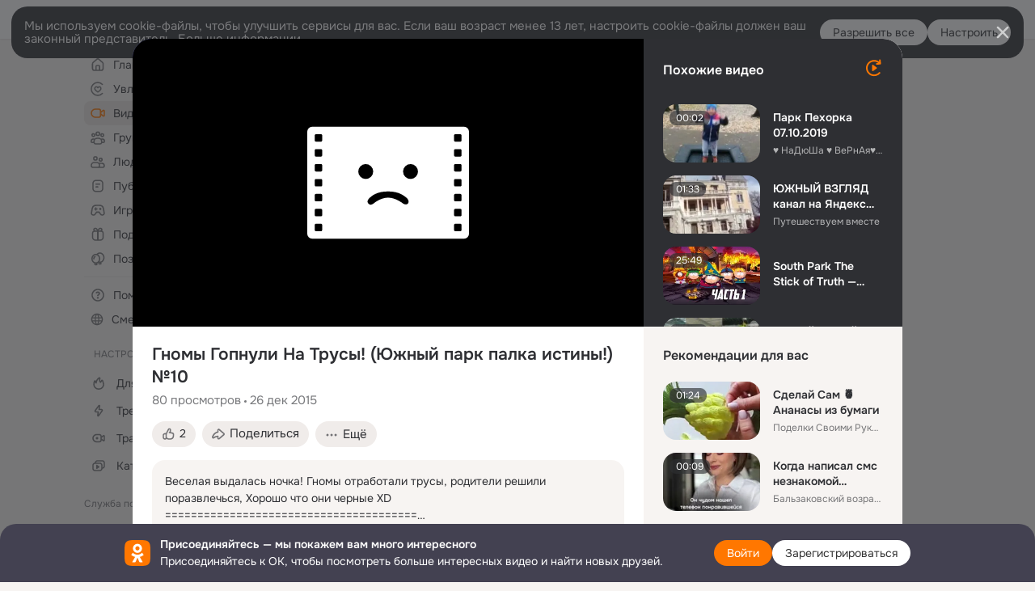

--- FILE ---
content_type: text/html;charset=UTF-8
request_url: https://ok.ru/video/251334299
body_size: 85254
content:
<!DOCTYPE html>
<html class="anonym__video webkit mac-chrome nottouch small-toolbar mail-ext-toolbar-disabled oh __ui-theme_colors-update __ui-theme_enabled __ui-theme_light __is-layout-v5 __optimize-mobile-inp" prefix="og: http://ogp.me/ns# video: http://ogp.me/ns/video# ya: http://webmaster.yandex.ru/vocabularies/" lang="ru" data-initial-state-id="anonymVideo" data-use-hook-activator="1" data-stat-id="ce8ae4ae-ab19-44cf-a245-2e03146351f1" data-client-state="ms:0;dcss:0;mpv2:1;dz:0" data-network-errors=""><head><!-- META START --><meta http-equiv="Content-Type" content="text/html; charset=UTF-8"></meta><meta http-equiv="X-UA-Compatible" content="IE=edge"></meta><title>Гномы Гопнули На Трусы! (Южный парк палка истины!) №10</title><meta http-equiv="Cache-Control" content="no-cache"></meta><meta http-equiv="Pragma" content="no-cache"></meta><meta http-equiv="Expires" content="Mon, 26 Jul 1997 05:00:00 GMT"></meta><meta name="referrer" content="origin"></meta><meta name="referrer" content="no-referrer-when-downgrade"></meta><meta name="viewport" content="width=1024"></meta><meta name="skype_toolbar" content="skype_toolbar_parser_compatible"></meta><meta name="title" content="Гномы Гопнули На Трусы! (Южный парк палка истины!) №10"></meta><meta name="description" content="Веселая выдалась ночка! Гномы отработали трусы, родители решили поразвлечься, Хорошо что они черные XD
=======================================
И Помните! Чем Больше Лайков, Тем Ближе Следующая Серия! :D
=======================================
Если вам понравилось видео , можете сделать мне приятно) Подпишитесь! http://www.youtube.com/subscription_center?add_user=YFrostA&amp;annotation_id
Ставь лайку =)
-----------------------------------------------------------------------------------
-----------------------------------------------------------------------------------
Мои Сервера http://vk.com/frostland_pro
Заказать Рекламу http://vk.com/topic-50830616_28994871
Партнерка Как У Меня https://youpartnerwsp.com/join?711
Группа ВК http://vk.com/clubyfrosta"></meta><link rel="canonical" href="https://ok.ru/video/251334299"></link><meta name="application-name" content="OK.RU"></meta><link rel="alternate" href="android-app://ru.ok.android/odnoklassniki/ok.ru/video/251334299"></link><link type="application/atom+xml" rel="alternate" href="https://ok.ru/atom-feed/hobby"></link><link type="application/atom+xml" rel="alternate" href="https://ok.ru/atom-feed/collection"></link><link media="only screen and (max-width: 768px)" rel="alternate" href="https://m.ok.ru/video/251334299"></link><link rel="image_src" href="https://iv.okcdn.ru/videoPreview?id=251334299&amp;type=47&amp;idx=30&amp;cv=0&amp;tkn=iF15F3hxx7xtYZZiaiFzua8wejw&amp;i=1&amp;uccuc=0&amp;fn=external_8"></link><meta property="og:title" content="Гномы Гопнули На Трусы! (Южный парк палка истины!) №10"></meta><meta property="og:description" content="Веселая выдалась ночка! Гномы отработали трусы, родители решили поразвлечься, Хорошо что они черные XD
=======================================
И Помните! Чем Больше Лайков, Тем Ближе Следующая Серия! :D
=======================================
Если вам понравилось видео , можете сделать мне приятно) Подпишитесь! http://www.youtube.com/subscription_center?add_user=YFrostA&amp;annotation_id
Ставь лайку =)
-----------------------------------------------------------------------------------
-----------------------------------------------------------------------------------
Мои Сервера http://vk.com/frostland_pro
Заказать Рекламу http://vk.com/topic-50830616_28994871
Партнерка Как У Меня https://youpartnerwsp.com/join?711
Группа ВК http://vk.com/clubyfrosta"></meta><meta property="og:url" content="https://ok.ru/video/251334299"></meta><meta property="og:site_name" content="OK.RU"></meta><meta property="og:image" content="https://iv.okcdn.ru/videoPreview?id=251334299&amp;type=47&amp;idx=30&amp;cv=0&amp;tkn=iF15F3hxx7xtYZZiaiFzua8wejw&amp;i=1&amp;uccuc=0&amp;fn=external_8"></meta><meta property="og:image:url" content="http://iv.okcdn.ru/videoPreview?id=251334299&amp;type=47&amp;idx=30&amp;cv=0&amp;tkn=iF15F3hxx7xtYZZiaiFzua8wejw&amp;i=1&amp;uccuc=0&amp;fn=external_8"></meta><meta property="og:image:secure_url" content="https://iv.okcdn.ru/videoPreview?id=251334299&amp;type=47&amp;idx=30&amp;cv=0&amp;tkn=iF15F3hxx7xtYZZiaiFzua8wejw&amp;i=1&amp;uccuc=0&amp;fn=external_8"></meta><meta property="og:image:width" content="720"></meta><meta property="og:image:height" content="405"></meta><meta property="og:type" content="video.other"></meta><meta property="og:video" content="http://ok.ru/videoembed/251334299"></meta><meta property="og:video:url" content="http://ok.ru/videoembed/251334299"></meta><meta property="og:video:secure_url" content="https://ok.ru/videoembed/251334299"></meta><meta property="og:video:type" content="text/html"></meta><meta property="og:video:width" content="491"></meta><meta property="og:video:height" content="275"></meta><meta property="og:video:duration" content="1695"></meta><meta property="og:video" content="http://ok.ru/web-api/video/moviePlayer/251334299"></meta><meta property="og:video:url" content="http://ok.ru/web-api/video/moviePlayer/251334299"></meta><meta property="og:video:secure_url" content="https://ok.ru/web-api/video/moviePlayer/251334299"></meta><meta property="og:video:type" content="application/x-shockwave-flash"></meta><meta property="og:video:width" content="491"></meta><meta property="og:video:height" content="275"></meta><meta property="og:video:duration" content="1695"></meta><meta property="ya:ovs:adult" content="false"></meta><meta property="ya:ovs:upload_date" content="2015-12-26T02:21:05+03:00"></meta><meta property="video:duration" content="1695"></meta><meta property="ya:ovs:content_id" content="69998873103"></meta><meta property="ya:ovs:status" content="published"></meta><meta property="ya:ovs:is_official" content="yes"></meta><meta property="ya:ovs:modify_date" content="2022-10-23T12:13:59+03:00"></meta><meta property="ya:ovs:comments" content="0"></meta><meta property="ya:ovs:likes" content="2"></meta><meta property="ya:ovs:views_total" content="80"></meta><script type="application/ld+json">{"@context":"https://schema.org","@type":"BreadcrumbList","itemListElement":[{"item":{"name":"Главная","@id":"https://ok.ru"},"@type":"ListItem","position":1},{"item":{"name":"Видео","@id":"https://ok.ru/video"},"@type":"ListItem","position":2},{"item":{"name":"Гномы Гопнули На Трусы! (Южный парк палка истины!) №10","@id":"https://ok.ru/video/251334299"},"@type":"ListItem","position":3}]}</script><!-- META END --><script>try { top.location.toString(); if (top != self) { throw new Error(''); } } catch (e) { top.location = location; }</script><script>if(navigator.sendBeacon){ var data = "a=" +JSON.stringify({ startupData: { headBeacon:1 } }) + "&statId=ce8ae4ae-ab19-44cf-a245-2e03146351f1"; var headers = { type: 'application/x-www-form-urlencoded' }; var blob = new Blob([data], headers); navigator.sendBeacon('/gwtlog', blob); }</script><script>var swPath = "/app.js";</script><script>if ('serviceWorker' in navigator) { window.addEventListener('load', function(){ navigator.serviceWorker.register(swPath); }); }</script><script>(function(w,d,s,l,i){w[l]=w[l]||[];w[l].push({'gtm.start': new Date().getTime(),event:'gtm.js'});var f=d.getElementsByTagName(s)[0], j=d.createElement(s),dl=l!='dataLayer'?'&l='+l:'';j.async=true;j.src= 'https://www.googletagmanager.com/gtm.js?id='+i+dl;f.parentNode.insertBefore(j,f); })(window,document,'script','dataLayer','GTM-WFHQQ63');</script><link fetchpriority="HIGH" as="image" rel="preload" href="https://iv.okcdn.ru/videoPreview?id=251334299&amp;type=47&amp;idx=30&amp;cv=0&amp;tkn=iF15F3hxx7xtYZZiaiFzua8wejw&amp;i=1&amp;uccuc=0&amp;fn=external_8"></link><style type="text/css">.hookData { display: none; position: absolute; left: -9999px; }</style><script type="text/javascript">var OK = OK || {}; OK.startupData = OK.startupData || {}; OK.startupData['okHeadStart'] = window.performance.now();</script><link href="//st-ok.cdn-vk.ru/res/css/ncore_dqczfhlr.css" type="text/css" rel="stylesheet" id="lightCoreCss"><link href="//st-ok.cdn-vk.ru/res/css/colors_gzct653y.css" type="text/css" rel="stylesheet"><link href="//st-ok.cdn-vk.ru/res/css/colors.dark_byb9hya0.css" type="text/css" rel="stylesheet"><link href="//st-ok.cdn-vk.ru/res/css/nmain_full_gsbx0k4e.css" type="text/css" rel="stylesheet" id="lightMainCss"><link href="//st-ok.cdn-vk.ru/res/css/nb_brma06lf.css" type="text/css" rel="stylesheet" id="nbCss"><link href="//st-ok.cdn-vk.ru/res/css/nmain_postponed_b33ueg14.css" type="text/css" rel="stylesheet"><link href="//st-ok.cdn-vk.ru/res/css/ncore_postponed_hmjq8l4u.css" type="text/css" rel="stylesheet">
<link href="//i.okcdn.ru" rel="preconnect" crossorigin>
<link href="//dp.okcdn.ru" rel="preconnect" crossorigin>
<link href="//pimg.okcdn.ru" rel="preconnect" crossorigin>
<link href="//st.okcdn.ru" rel="preconnect" crossorigin>
<link href="//i.mycdn.me" rel="preconnect" crossorigin>
<link href="//dp.mycdn.me" rel="preconnect" crossorigin>
<link href="//pimg.mycdn.me" rel="preconnect" crossorigin>
<link href="//st.mycdn.me" rel="preconnect" crossorigin><link href="//st-ok.cdn-vk.ru/res/css/layout_eq1qftsk.css" type="text/css" rel="stylesheet"><link id="css-hacks" type="text/css" href="https://st.okcdn.ru/static/css-hacks/1-0-290/overrides-d7mth5go.css" rel="stylesheet" /><link sizes="16x16" rel="shortcut icon" id="favicon" href="/favicon.ico" type="image/x-icon"></link><link rel="icon" href="/favicon.svg" type="image/svg+xml"></link><link sizes="16x16" rel="icon" href="/res/i/logo_ok_16-r23.png" type="image/png"></link><link sizes="32x32" rel="icon" href="/res/i/logo_ok_32-r23.png" type="image/png"></link><link sizes="42x42" rel="icon" href="/res/i/logo_ok_42-r23.png" type="image/png"></link><link rel="apple-touch-icon" href="/res/i/apple-touch-icon_180-r.png"></link><script type="text/javascript">OK.startupData['odklCssGo'] = window.performance.now() - OK.startupData['okHeadStart'];</script><script src="/res/js/cdnFailover_4CP7LGRS.js"></script><script>OK.initCdnFailover({"mainCdn":"https://st-ok.cdn-vk.ru/","fallbackCdn":"//st.okcdn.ru/","responseThreshold":5,"cookieName":"fbCdn","cookieVersion":1,"maxCookieAge":"86400","autoRefresh":true,"logType":["DETECT","SWITCH_TO_FALLBACK"],"ignorePaths":[]}, 'ce8ae4ae-ab19-44cf-a245-2e03146351f1');</script><script type="text/javascript">var pageCtx={0:0,regJsSrc:"res/js/scriptReg_n9opvjtd.js",giftsJsSrc:"res/js/scriptGifts_lq4o6kpi.js",textareaJsSrc:"res/js/textarea_coic2mq7.js",photoUploaderJsSrc:"res/js/photoUploader_ncxx4nwz.js",abstractHooksSrc:"res/js/abstractHooks_dnvxknvg.js",bottomJsSrc:"res/js/scriptBottom_h4t6y3sm.js",promoAppJsSrc:"res/js/scriptPromoApp_bigrfbkd.js",appEditJsSrc:"res/js/scriptAppEditForm_hplvycpm.js",cdnNodeSrc:"static/cdn/cdn.js?timestamp=1768593780090",gwtHash:"e9319a77T1768390814563",isAnonym:true,path:"/video/251334299",state:"st.cmd=anonymVideo&amp;st.m=SHOWCASE&amp;st.furl=%2Fvideo%2Fshowcase",staticResourceUrl:"//st-ok.cdn-vk.ru/",youlaApps:"youla,youla_test,sport2018,youla_stage,pandao,masters,get-ok-back-in-games"};</script>
<script src="//st-ok.cdn-vk.ru/res/js/require-2.1.11_kyyqpj4q.js"></script><script src="//st-ok.cdn-vk.ru/res/js/tracerPlaceholder_chnrkzcc.js"></script><script crossorigin="" onload="this.setAttribute('data-loaded', 'true')" src="//st-ok.cdn-vk.ru/res/js/polyfillsModern_e3tho29n.js" id="polyfills-modern-script" type="module"></script><script nomodule="" onload="this.setAttribute('data-loaded', 'true')" src="//st-ok.cdn-vk.ru/res/js/polyfills_o1rpjju0.js" id="polyfills-script"></script><script src="//st-ok.cdn-vk.ru/res/js/classic_huf3w47m.js"></script><script>(function(m,e,t,r,i,k,a) { m[i]=m[i] || function() { (m[i].a = m[i].a || []).push(arguments); }; m[i].l = 1 * new Date(); k = e.createElement(t), a = e.getElementsByTagName(t)[0], k.async = 1, k.id = "metrica-script"; k.src = r, a.parentNode.insertBefore(k,a); })(window, document, "script", "https://mc.yandex.ru/metrika/tag.js", "ym"); window.ymCounterId = 87663567; ym("87663567", "init", { clickmap: true, trackLinks: true, accurateTrackBounce: true });</script><noscript><div><img src="https://mc.yandex.ru/watch/87663567" alt="" style="position:absolute; left:-9999px;"></div></noscript><script>(function (d, w, id) { if (d.getElementById(id)) return; var ts = d.createElement("script"); ts.type = "text/javascript"; ts.async = true; ts.id = id; ts.src = "https://top-fwz1.mail.ru/js/code.js"; var f = function () { var s = d.getElementsByTagName("script")[0]; s.parentNode.insertBefore(ts, s); }; if (w.opera == "[object Opera]") { d.addEventListener("DOMContentLoaded", f, false); } else { f(); } })(document, window, "tmr-code"); window._tmrCounterId = 87663567; var _tmr = window._tmr || (window._tmr = []);</script><noscript><div><img src="https://top-fwz1.mail.ru/counter?id=87663567;js=na" alt="Top.Mail.Ru" style="position:absolute;left:-9999px;"></div></noscript><link fetchpriority="AUTO" rel="stylesheet" href="//st-ok.cdn-vk.ru/res/react/components_cb329a77.css" type="text/css"></link><link fetchpriority="AUTO" rel="stylesheet" href="//st-ok.cdn-vk.ru/res/react/layers_recommendations_35f7a667.css" type="text/css"></link><link fetchpriority="AUTO" rel="stylesheet" href="//st-ok.cdn-vk.ru/res/react/layers_layer-arrow-button_6f20a833.css" type="text/css"></link><link fetchpriority="AUTO" rel="stylesheet" href="//st-ok.cdn-vk.ru/res/react/layers_layer-close-button_bcd28378.css" type="text/css"></link><link fetchpriority="AUTO" rel="stylesheet" href="//st-ok.cdn-vk.ru/res/react/search_toolbar-search_885abbab.css" type="text/css"></link><link fetchpriority="AUTO" rel="stylesheet" href="//st-ok.cdn-vk.ru/res/react/anonym-main-menu_d483b141.css" type="text/css"></link><link fetchpriority="AUTO" rel="stylesheet" href="//st-ok.cdn-vk.ru/res/react/layers_layer-loader_7b30f27c.css" type="text/css"></link><link fetchpriority="AUTO" rel="stylesheet" href="//st-ok.cdn-vk.ru/res/react/auth-login_auth-login-popup_78535c44.css" type="text/css"></link><link fetchpriority="AUTO" rel="stylesheet" href="//st-ok.cdn-vk.ru/res/react/auth-login_auth-login-banner_c47c58fd.css" type="text/css"></link><link fetchpriority="AUTO" as="script" rel="preload" href="//st-ok.cdn-vk.ru/res/js/StatLogger_muj86wqu.js"></link><link fetchpriority="AUTO" as="script" rel="preload" href="//st-ok.cdn-vk.ru/res/js/storage_mfz9olal.js"></link><link fetchpriority="AUTO" as="script" rel="preload" href="//st-ok.cdn-vk.ru/res/js/screens_hv6rcwzj.js"></link><link fetchpriority="AUTO" as="script" rel="preload" href="//st-ok.cdn-vk.ru/res/js/GwtConfig_i86bns5w.js"></link><link fetchpriority="AUTO" as="script" rel="preload" href="//st-ok.cdn-vk.ru/res/js/pts_n020lgvf.js"></link><link fetchpriority="AUTO" as="script" rel="preload" href="//st-ok.cdn-vk.ru/res/js/AjaxNavigationLog_oxmn9133.js"></link><link fetchpriority="AUTO" as="script" rel="preload" href="//st-ok.cdn-vk.ru/res/js/GwtExperimentsCfg_g93c6dn5.js"></link><link fetchpriority="AUTO" as="script" rel="preload" href="//st-ok.cdn-vk.ru/res/js/dateTimeUtils_h6d11sjo.js"></link><link fetchpriority="AUTO" as="script" rel="preload" href="//st-ok.cdn-vk.ru/res/js/stringUtils_o0ehtgie.js"></link><link fetchpriority="AUTO" as="script" rel="preload" href="//st-ok.cdn-vk.ru/res/js/NewsFetchCoordinator_k5efdfyr.js"></link><link fetchpriority="AUTO" as="script" rel="preload" href="//st-ok.cdn-vk.ru/res/js/HookActivator_f36d65yb.js"></link><link fetchpriority="AUTO" as="script" rel="preload" href="//st-ok.cdn-vk.ru/res/js/PackageRegistry_klpu9ibn.js"></link><link fetchpriority="AUTO" as="script" rel="preload" href="//st.okcdn.ru/static/one-video-player/0-3-34/one-video-player.js"></link><link fetchpriority="AUTO" as="script" rel="preload" href="//st-ok.cdn-vk.ru/res/js/OKVideo_dy85iost.js"></link><link fetchpriority="AUTO" as="script" rel="preload" href="//st-ok.cdn-vk.ru/res/js/vanilla_i4ia9ln0.js"></link><link fetchpriority="AUTO" as="script" rel="preload" href="//st-ok.cdn-vk.ru/res/js/cookie_n3q7bswl.js"></link><link fetchpriority="AUTO" as="script" rel="preload" href="//st-ok.cdn-vk.ru/res/js/environment_n9tcq4ka.js"></link><script type="text/javascript">window.inline_resources = {};
window.inline_resources.pms={};
window.inline_resources.pms['tracerConfiguration']={"data":"{\"diffHtmlMaxShowedLengthPart\":300,\"isOutputReactDiffHtmlToConsoleEnabled\":false,\"diffHtmlViewedPart\":0.3,\"logHTMLErrorsComponentList\":[\"image-layer\",\"auth-login-banner\",\"fixed-promo-banner\",\"video-upload-block\",\"video-search-result\",\"video-navigation-block\",\"video-search-input\",\"recommendations-block\",\"groups-join-component\",\"group-author\",\"portal-search\",\"anonym-content-search\",\"toolbar-search\",\"anonym-main-menu\",\"anonym-user-head\",\"anonym-user-root\",\"alternative-content-block\",\"ads-manager-table\",\"posting-form-dropdown\",\"layer-close-button\",\"photo-settings\",\"layer-arrow-button\",\"hybrid-feed-filter\",\"today-page\"]}","$Hash$":"1271023923"};
window.inline_resources.pms['accessibilityConfiguration']={"data":"{\"isA11yHeadingEnabled\":true,\"isElementsSemanticOrderEnabled\":true,\"isTextInLabelForSearchInputsEnabled\":true,\"isRoleOnIconEnabled\":true,\"isInvisibleHeadingEnabled\":true,\"areSemanticTagsWithRolesEnabled\":true,\"areAccessibleDropDownMenusEnabled\":true,\"areAccessibleModalsEnabled\":true,\"isAriaLabelOnInteractiveElementsEnabled\":true,\"isAccessibleToolbarEnabled\":true,\"isRoleOnButtonEnabled\":true,\"areAccessibleTabMenusEnabled\":true}","$Hash$":"-1063560057"};
window.inline_resources.pms['mediaTopicConfiguration']={"data":"{\"isDebugOpenedByDefault\":false,\"isDebugAttachedToBottom\":false,\"isDebugHalfHeight\":false,\"isDebugHeadingMsgHidden\":false}","$Hash$":"1339670806"};
window.inline_resources.pms['layoutConfiguration']={"data":"{\"iconsInRightColumnDisabled\":true,\"isRedesignCommonComponent\":true,\"isRedesignLoader\":true}","$Hash$":"1129174152"};
window.inline_resources.pms['loginPopupConfig']={"data":"{\"isEnabled\":true,\"getPopupTextByAction\":{\"Hobby_Share\":\"intent-hobby-share\",\"Default\":\"intent-common\",\"User_Profile\":\"intent-user-profile\",\"Hobby_AddQAPost\":\"intent-hobby-add-qa-post\",\"User_PlayMusic\":\"intent-user-play-music\",\"Video_Likes\":\"intent-video-likes\",\"User_SeeGroups\":\"intent-user-see-groups\",\"Group_Report\":\"intent-group-report\",\"User_SeeMusic\":\"intent-user-see-music\",\"Group_Comment\":\"intent-group-comment\",\"Gifts_Choose\":\"intent-gifts-choose\",\"User_Videos\":\"intent-user-videos\",\"User_Subscribers\":\"intent-user-subscribers\",\"Music_Comment\":\"intent-music-comment\",\"Group_Reshares_Count\":\"intent-group-reshares-count\",\"Hobby_Bookmark\":\"intent-hobby-bookmark\",\"Video_StartOnline\":\"intent-video-start-online\",\"Gifts_Send\":\"intent-gifts-send\",\"ContentSearch_Survey\":\"intent-content-search-survey\",\"User_Apps\":\"intent-user-apps\",\"User_Report\":\"intent-user-report\",\"Video_Report\":\"intent-video-report\",\"Hobby_Like\":\"intent-hobby-like\",\"Video_More\":\"intent-video-more\",\"User_Subscribe\":\"intent-user-subscribe\",\"User_Friends\":\"intent-user-friends\",\"Group_Like\":\"intent-group-like\",\"Group_Likes\":\"intent-group-likes\",\"Music_Play\":\"intent-music-play\",\"Video_Save\":\"intent-video-save\",\"Video_Upload\":\"intent-video-upload\",\"User_Adverts\":\"intent_user_adverts\",\"User_Gifts\":\"intent-user-gifts\",\"User_Subscriptions\":\"intent-user-subscriptions\",\"User_Feed\":\"intent-user-feed\",\"User_Write\":\"intent-user-write\",\"User_Comment\":\"intent-user-comment\",\"Video_Comments\":\"intent-video-comments\",\"User_Photos\":\"intent-user-photos\",\"Discovery_LoadMore\":\"intent-discovery-load-more\",\"Games_Play\":\"intent-game-play\",\"Hobby_Complain\":\"intent-hobby-complain\",\"Video_Comment\":\"intent-video-comment\",\"Hobby_Subscribe\":\"intent-hobby-subscribe\",\"Group_Enter\":\"intent-group-enter\",\"Group_Reshare\":\"intent-group-reshare\",\"User_SendMoney\":\"intent-user-send-money\",\"Reaction\":\"intent-reaction\",\"ContentSearch_PlayMusic\":\"intent-content-search-play-music\",\"Hobby_AddPost\":\"intent-hobby-add-post\",\"User_EnterGroup\":\"intent-user-enter-group\",\"User_Add\":\"intent-user-add\",\"Group_Links\":\"intent-group-links\",\"Discussion_Like\":\"intent-discussion-like\",\"Video_Reshares\":\"intent-video-reshares\",\"User_SendGift\":\"intent-user-send-gift\",\"User_Statuses\":\"intent-user-statuses\"},\"getAuthLocationPrefixByStateIdMap\":{\"anonymUserFriendVideo\":\"anonym.sign_in\",\"anonymAppsShowcaseHD\":\"anonym.sign_in\",\"anonymHobbyQuestions\":\"anonym.sign_in\",\"anonymHobbySearch\":\"anonym.sign_in\",\"anonymGroupPhotos\":\"anonym.sign_in\",\"anonymMusicCollection\":\"anonym.sign_in\",\"anonymMusicArtist\":\"anonym.sign_in\",\"anonymGroupForum\":\"anonym.sign_in\",\"anonymGroupVideoAll\":\"anonym.sign_in\",\"anonymHobbyMainPopular\":\"anonym.sign_in\",\"anonymFriendMain\":\"anonym.sign_in\",\"anonymFriendMusic\":\"anonym.sign_in\",\"anonymMusicAlbum\":\"anonym.sign_in\",\"anonymFriendProfile\":\"anonym.sign_in\",\"anonymVideo\":\"anonym.sign_in\",\"anonymGroupAlbums\":\"anonym.sign_in\",\"anonymFriendFriend\":\"anonym.sign_in\",\"anonymFriendAdverts\":\"anonym.sign_in\",\"anonymHobbyOriginalTutorials\":\"anonym.sign_in\",\"anonymHobby\":\"anonym.sign_in\",\"anonymHobbyEvents\":\"anonym.sign_in\",\"anonymGiftsCatalog\":\"anonym.sign_in\",\"anonymGroupMembers\":\"anonym.sign_in\",\"anonymFriendStatuses\":\"anonym.sign_in\",\"anonymSearchResult\":\"anonym.sign_in\",\"anonymGroup\":\"anonym.sign_in\",\"anonymGroupCatalog\":\"anonym.sign_in\",\"anonymMain\":\"home\",\"anonymAppMain\":\"anonym.sign_in\",\"anonymFriendSubscriptions\":\"anonym.sign_in\",\"anonymMusicTrack\":\"anonym.sign_in\",\"anonymFriendAltGroup\":\"anonym.sign_in\",\"anonymFriendSubscribers\":\"anonym.sign_in\",\"discoveryAnonim\":\"anonym.sign_in\",\"anonymContentSearch\":\"anonym.sign_in\",\"anonymHobbyTutorials\":\"anonym.sign_in\",\"anonymFriendRestricted\":\"anonym.sign_in\",\"anonymFriendPhotos\":\"anonym.sign_in\",\"anonymHobbyArticles\":\"anonym.sign_in\"},\"getAuthLocationPostfixByFormContentTypeMap\":{\"CLIENT_LOGIN_FORM_REACT\":\"client_login_form_react\",\"LOGIN_FORM_VIDEOCALLS\":\"login_form.videocalls\",\"LOGIN_FORM_GAMES\":\"login_form.games\",\"CALL_TO_ACTION\":\"cta\",\"LOGIN_FORM_GROUP\":\"login_form.group\",\"LOGIN_FORM_VIDEO\":\"login_form.video\",\"LOGIN_FORM\":\"login_form\",\"LOGIN_FORM_APPS\":\"login_form.apps\",\"LOGIN_FORM_GIFTS\":\"login_form.gifts\",\"USER_LIST\":\"user_list\",\"LOGIN_FORM_CONTENT_SEARCH\":\"login_form.content_search\",\"CHOOSE_USER_VKC_REVOKE_NUMBER_DIALOG\":\"choose_user_vkc.revoke_number_dialog\",\"OFFER_BIND_PROFILE\":\"offer_bind_profile\",\"LOGIN_FORM_MUSIC\":\"login_form.music\",\"LOGIN_FORM_HELPFAQ\":\"login_form.helpfaq\",\"CLIENT_LOGIN_FORM\":\"client_login_form\",\"CHOOSE_USER_VKC\":\"choose_user_vkc\",\"LOGIN_FORM_OFFER_RESTORE_DIALOG\":\"login_form.offer_restore_dialog\",\"USER_LIST_REMOVE_DIALOG\":\"user_list.remove_dialog\",\"LOGIN_FORM_USERS_SEARCH\":\"login_form.users_search\",\"SOC_LOGIN_FORM\":\"soc_login_form\",\"QR_CODE\":\"qr_code\",\"LOGIN_FORM_HOBBY\":\"login_form.hobby\",\"LOGIN_FORM_FRIEND\":\"login_form.friend\",\"LOGIN_FORM_BUSINESSMANAGER\":\"login_form.businessmanager\"},\"isSocialButtonTooltipEnabled\":false,\"isBlockFormSubmitUntilLoaded\":false,\"isScriptForHandleEventsBeforeReact\":true,\"isShowAsSecondLineInSocialWidget\":true,\"isLoginFormContrastRedesign\":false,\"getSupportLinkVkConnect\":\"/dk?cmd=PopLayer\\u0026st.layer.cmd=PopLayerHelpFeedback\\u0026st.layer.dCategory=on\\u0026st.layer.dProblem=on\\u0026st.layer.hCategory=off\\u0026st.layer.categorynew=LOGIN\\u0026st.layer.recrtype=password\\u0026st.layer.anonymForm=on\\u0026st.layer.categoryValue=UNKNOWN\\u0026st.layer.subcategory=VKCONNECT\\u0026st.layer.origin=CONFLICT_VKCONNECT\\u0026st.layer.dSubject=on\\u0026st.layer.hSubject=off\",\"useFormForProfile\":true,\"useFormForProfileAjax\":false,\"clickRepeatsEnabled\":true,\"isVkidLogopassEnabled\":true,\"isVkidHeadsEnabled\":false,\"isVkIdRegistrationEnabled\":false,\"isQrCodeLoginEnabled\":true,\"getQrCodeRequestInterval\":1000,\"checkTimeout\":\"3000000\",\"isSequentialLoginEnabled\":false,\"wrongPasswordLimit\":3,\"isAuthPopupRedesign2023\":true,\"getSupportLink\":\"/dk?cmd=PopLayer\\u0026st.layer.cmd=PopLayerHelpFeedback\\u0026st.layer.categorynew=UNKNOWN\\u0026st.layer.subcategory=UNKNOWN\\u0026st.layer.origin=LOGIN\",\"vkidAppId\":\"7525058\",\"logSavedUsersCount\":true}","$Hash$":"-382304906"};
window.inline_resources.pms['testId']={"data":"{\"enabled\":true}","$Hash$":"1694064573"};
window.inline_resources.pts={};
window.inline_resources.pts['recommendation-header']={"$Hash$":"3845647394048","close":"Закрыть"};
window.inline_resources.pts['accessibility.ui']={"$Hash$":"3845554910464","spin.status":"Загрузка..."};
window.inline_resources.pts['media-layer.client']={"$Hash$":"3845538561536","recommendations-stub.title":"Пока здесь пусто, но скоро мы найдём лучшие публикации и они появятся в этой вкладке"};
window.inline_resources.pts['hobby.client']={"$Hash$":"3845587975168","badge.new":"НОВОЕ","badge.expert":"Эксперт"};
window.inline_resources.pts['accessibility']={"user-config-email-phone-used":"Подтверждение профиля","heading.leftColumn.userPage":"Информация о профиле","heading.switchFeed":"Рекомендации","user-skills-settings":"Бизнес-профиль","link_to_feed":"Перейти к посту","test_item":"Тестовое слово","user-profile-settings-mrb":"Публичность","aria.label.button.shared_album_view":"Просмотрели","business-profile-merchant-registration-application":"Прием платежей в ОК","heading.additionalFeatures":"Дополнительные возможности","aria.label.button.pin":"Вас отметили","aria.label.button.close":"Закрыть","aria.label.photoCard.link":"Фото","aria.label.open.mediatopic.link":"Открыть топик","aria.label.open":"Открыть","heading.photos":"Ваши фото","heading.modal":"Модальное окно","video.nextBanner":"Следующий баннер","heading.myfriends":"Ваши друзья","aria.label.feed.image.open":"Открыть картинку","group-tags":"Ключевые слова","my-friends":"Мои друзья","middle_column_menu":"Меню в средней колонке","portal":"По порталу","heading.filter":"Фильтр","user-config-password-enter-phone":"Подтверждение профиля","heading.mainFeed":"Основная лента","aria.label.button.remove.story":"Удалить элемент истории","heading.breadcrumbs":"Навигационная цепочка","aria.label.open.photo.link":"Открыть фотографию","user-location-history":"История посещений","user-config-email-enter-code":"Подтверждение профиля","all-subscriptions":"Подписки пользователя [owner]","altCloseImage":"Закрыть","ui.spin.status":"Загрузка...","progressbar_photo":"Статус загрузки фото","aria.label.clear_field":"Очистить поле","user-config-password-enter-code":"Подтверждение профиля","biz-apps-all":"Все приложения ","heading.gifts":"Подарки","aria.label.component.reactions.like":"Поставить класс","go_to_profile":"Перейти в запомненный профиль","user-config-email-enter-email-code":"Подтверждение профиля","video.scrollTop":"К верху страницы","aria.label.button.comment_like":"Оценили комментарий","all-friends":"Друзья пользователя [owner]","aria.label.button.dailyphoto_view":"Просмотрели","remove_remembered_profile":"Удалить профиль из запомненных","user-config-password-phone-used":"Подтверждение профиля","aria.label.online.status.mobile":"Онлайн с телефона","aria.label.button.comment_like_on_behalf_of_group":"Оценили комментарий","aria.label.album.link":"Открыть альбом","user-config-password-revoke-phone":"Подтверждение профиля","movie_duration":"Продолжительность видео","aria.label.button.comment_group_mention":"Упомянули","aria.label.component.reactions.unlike":"Снять класс","heading.rightColumn":"Правая колонка","anonym_header_logo_link":"На страницу авторизации","aria.label.button.challenge_join":"Присоединились","attach":"Прикрепить","close":"Закрыть","user-photo":"Мои фото","aria.label.button.dailyphoto_vote":"Проголосовали","top_menu":"Верхнее меню","user-notifications-config":"Уведомления и оповещения","heading.aside":"Левая колонка","anonym_footer_menu":"Меню в подвале сайта со списком сервисов","user-config-oauth-mrb":"Сторонние приложения","user-groups":"Мои группы","photo-count":"Одно фото из [count]","heading.leftColumn":"Левая колонка","alt-photo":"Фото","main-feed":"Лента","progressbar_main":"Статус загрузки страницы","user-gifts-settings":"Подарки и платные функции","hide":"Скрыть блок","aria.label.movieCardRedesigned.link":"Смотреть","discovery":"Рекомендации","heading.menu":"Меню","guests-page":"Гости","$Hash$":"3845723131648","turn-to-right":"Следующий элемент","app-showcase":"Игры","video.previousBanner":"Предыдущий баннер","link.open.marathon":"Открыть марафон","left_column_menu":"Меню в левой колонке с разделами","gifts-main":"Подарки","aria.label.button.comment_reshare":"Поделились комментарием","heading.postingForm":"Форма публикации","business-profile-merchant-registration-promotion":"Данные продавца","biz-apps-mine":"Мои приложения","aria.label.button.answer":"Ответили","send-comment":"Отправить комментарий","user-config-password":"Пароль","aria.label.searchLine.close":"Отменить","aria.label.button.show_password":"Посмотреть пароль","logo":"Лого","user-video-settings":"Видео","user-config-email-enter-email":"Подтверждение профиля","count-photos":"[item] фото из [count]","user-config-email-confirm-phone-enter":"Подтверждение профиля","user-photo-settings":"Фото","aria.label.button.poll":"Проголосовали","heading.additionalColumn":"Дополнительная колонка","heading.stub":"Заглушка","search-main":"Поиск","aria.label.button.subscription":"Подписались","payments-main":"Денежные переводы","heading.portlet":"Портлет","aria.label.button.reminder":"Напомнили","aria.label.button.qr_code_auth":"Войти по QR-коду","go_to_group_name":"Перейти в группу [groupName]","business-profile-settings":"Моя страничка","scrollTop":"Прокрутить вверх","aria.label.button.hide_password":"Скрыть пароль","aria.label.online.status.messenger":"Онлайн в мессенджере","heading.feed":"Фид","user-config-email-enter-phone":"Подтверждение профиля","choose-emoji":"Выбрать смайлик","discovery.join-group":"Присоединиться к группе","all-subscribers":"Подписчики пользователя [owner]","link.open.gift":"Сделать подарок","heading.feeds":"Лента постов","user-messages-new-settings":"Сообщения","heading.video":"Видео","aria.label.button.pin_group":"Группу отметили","heading.aboutUser":"Подробная информация о профиле","aria.label.button.pin_comment":"Комментарий закрепили","aria.label.button.sympathy":"Понравилось","aria.label.button.moderation":"Заблокирован модерацией","aria.label.button.comment":"Прокомментировали","aria.label.button.like":"Нравится","video.close":"Закрыть","blacklist-settings":"Черный список","turn-to-left":"Предыдущий элемент","video.banner":"Видеобаннер","aria.label.button.user_topic_views":"Просмотрели","ads-manager":"Рекламный кабинет","aria.label.button.reshare":"Поделились","user-config-email-revoke-phone":"Подтверждение профиля","aria.label.button.photowall_view":"Просмотрели","aria.label.online.status":"Онлайн","discovery.like-component":"Мне нравится","aria.label.onlineIcon":"Онлайн","user-config-mrb":"Основные настройки","aria.label.button.comment_mention":"Упомянули","aria.label.promoAvatarRightColumnPortlet.link":"Новая рамка","heading.portlet.FriendsPromoBannerPortlet":"Дополнительные возможности поиска друзей и включение функции «Невидимка»","biz-apps-main":"Приложения","link.open.game":"Открыть игру","discovery.dislike-component":"Мне не нравится","user-config-password-confirm-phone":"Подтверждение профиля","group-search-filter":"Поиск","video.autoplay":"Автовоспроизведение"};
window.inline_resources.pts['web.bookmarks.navbar']={"$Hash$":"3845801335296","menuTitle_GroupNews":" Темы","menuTitle_Gift":"Подарки","menuTitle_Main":"Главная","menuTitle_UserPhoto":"Фотографии","menuTitle_Game":"Игры","menuTitle_Hobby":"Увлечения","menuTitle_MallProduct":"Товары","menuTitle_Help":"Помощь","menuTitle_AltGroupPhoto":"Фотографии","menuTitle_Content":"Публикации","menuTitle_UserTopic":"Заметки","menuTitle_ChangeLanguage":"Сменить язык","menuTitle_Happening":"Темы","menuTitle_Adverts":"Объявления","menuTitle_AltGroup":"Группы","menuTitle_Movie":"Видео","menuTitle_AltGroupAlbum":"Фотоальбомы","menuTitle_Events":"Поздравления","menuTitle_UserAlbum":"Фотоальбомы","menuTitle_Discovery":"Рекомендации","showMore":"Показать все","title_Settings":"Настройки страницы","menuTitle_User":"Люди","menuTitle_CookieSetting":"Настройки cookie","menuTitle_Group":"Группы","menuTitle_AltGroupTopic":"Темы"};
window.inline_resources.pts['video.player']={"region_restriction":"Видео недоступно для региона","play":"Воспроизвести","cancel":"Отмена","dasherror":"Ошибка воспроизведения видео","upload":"Добавить видео","promo_description":"Смотри прямые эфиры OK Live со всего мира прямо сейчас!","voted":"Выбор сделан!","exit_wide":"Обычный размер","ultra":"2160","live_stream_after":"Трансляция начнётся через","feedback":"Сообщить о проблеме воспроизведения","subscribed":"Вы подписаны","joinedNow":"Вы в группе!","unsubscribe":"Отписаться","next_video":"Следующее видео","total_amount_in_quiz":"Всего разыгрывалось","go_to_link":"Перейти","exit_fs":"Свернуть","skip_adv":"Пропустить рекламу","go_to_ok":"перейдите на OK.RU","options":"Настройки","participating":"Ваша заявка принята","join":"Вступить","subscribedProfileNow":"Вы подписаны!","you":"Вы","interest_game":"Игра на интерес","no_winners_in_lottery":"В лотерее нет победителей","mute":"Выключить звук","lowest":"240","watch_ok":"Смотреть в Одноклассниках","videoplayer":"Видеоплеер","stop":"Остановить видео","and_more_people":"и еще [count] человек","very_big_embed_size":"Очень большой","copy_link":"Копировать ссылку","not-notify":"Не напоминать мне о трансляции","adv_sec":"сек","skip":"Пропустить","requestSent":"Заявка послана","login":"войдите на сайт","notify":"Напомнить мне о трансляции","sd":"480","low":"360","adv_label":"Реклама","no_winners_in_quiz":"В викторине нет победителей","lottery_is_over":"Лотерея закончена","enable_chat":"Включить чат","share":"Ссылка","not_found":"Видео не найдено","live_stream_offline":"Трансляция приостановлена","quality_title":"Качество","unsupported_media":"Ошибка воспроизведения видео","context_menu":"контекстное меню","participate":"Участвовать","question":"Вопрос","joined":"Вы уже в группе","right_answered":"Вы ответили верно","big_embed_size":"Большой","quad":"1440","deleted":"Видео удалено","link_to_video":"Ссылка на видео","best_moments":"Лучшие моменты","bad_network":"Плохое качество интернет-соединения","anonymous":"Аноним","fullhd":"1080","disable_chat":"Отключить чат","connecting":"Соединение","copy_link_time":"Скопировать URL с привязкой ко времени","$Hash$":"3845647867392","rotate":"Повернуть видео","skip_best_moments":"Лучшие моменты ● Пропустить","auto":"Авто","now_playing_on":"Сейчас воспроизводится на","try_retry":"Попробовать ещё раз","quiz_is_over":"Викторина закончена","annotations":"Аннотации","sharedNow":"Вы поделились","decode":"Ошибка воспроизведения видео","small_embed_size":"Маленький","high":"720","playback_speed":"Скорость","pip":"Режим «Картинка в картинке»","quality_change":"Изменить качество","airplay":"AirPlay","external_not_found":"Видео на внешнем ресурсе недоступно","other_embed_size":"Другой размер","disable_annotations":"Отключить аннотации","settings":"Настройки","no_flash_installed":"Для воспроизведения видео вам необходимо \u003Ca class=\"totalwhite mt-5 visible\" href=\"http://www.adobe.com/go/getflashplayer\" target=\"_blank\"\u003Eустановить Adobe Flash Player\u003C/a\u003E","progress_slider":"прогресс видео","and_more_people_plural":"и еще [count] [plural?1=человек|2=человека|3=человек]","error_template":"Ошибка соединения","sound_slider":"регулировка громкости","like":"Класс!","buy_product":"Купить","quiz_results":"Результаты викторины","replay":"Смотреть сначала","movie_not_ready":"В обработке","not_answered":"Вы не ответили","show_debug":"Техническая информация","pause":"Приостановить","you_won":"Вы выиграли","adv":"Вы сможете пропустить рекламу через","chromecast":"Воспроизвести на телевизоре","press_for_copy":"Для копирования нажмите","ultrahd":"2160","live_stream_ended":"Трансляция завершена","no_answer":"Нет ответа","click_ext_link":"Нажмите, чтобы перейти на сайт","full":"1080","copy_code":"Скопировать код","the_only_winner":"Вы единственный победитель!","enable_annotations":"Включить аннотации","right_answer":"Правильный ответ","enable_autostart":"Автостарт видео","wrong_answered":"Вы ответили неверно","link":"Ссылка","congratulations":"Поздравляем","medium":"480","network":"Ошибка соединения","joinGroupDefault":"Подпишитесь на группу, чтобы не пропустить трансляции","and":"и","unmute":"Включить звук","lottery_results":"Результаты лотереи","shareNow":"Поделиться","vote":"Голосовать","watch_later":"Добавить видео себе","enter_wide":"Широкий экран","subscribe":"Подписаться","click_for_sound":"Нажмите, чтобы включить звук","mobile":"144","subscribedProfile":"Вы уже подписаны","for_hd_quality":"Чтобы посмотреть видео в высоком качестве","show_results":"Смотреть результаты","vote_results":"Результаты голосования","enter_fs":"На весь экран","wrong_answer":"Неправильный ответ","normal_embed_size":"Средний","link_to_html_code":"HTML-код","quadhd":"1440","compilation":"Канал:","poll_set_winner_OK":"[isWinner?true=Вы и еще|false= ] [count] [plural?1=человек|2=человека|3=человек] [pluralTotal?1=выиграл|2=выиграли|3=выиграли] [amount] OK!","watch_later_added":"Добавлено к себе","promo_title":"OK Live","hd":"720","your_answer":"Ваш ответ","the_only_winner_OK":"Вы единственный победитель и выиграли [amount] OK!","poll_set_winner":"[isWinner?true=Вы и еще|false= ] [count] [plural?1=человек|2=человека|3=человек] [pluralTotal?1=победил|2=победили|3=победили]"};
window.inline_resources.pts['video.client']={"live.offline":"Offline","$Hash$":"3845610489088","video-uploader-confirm-exit.title":"Прекратить публикацию?","video-publish.error":"Ошибка при публикации видео","video-publish-cancel-all.description":"Видео не будут опубликованы, но останутся в списке неопубликованных","video-remove.title":"Удалить видео?","video-remove.description":"Видео будет удалено. Чтобы его опубликовать, видео придётся загрузить заново","video-uploader-confirm-exit.submit":"Прекратить","video-publish-delete-all.submit":"Прекратить","live.soon":"Скоро","video-publish-delete-all.description":"Видео будут удалены. Чтобы их опубликовать, видео придётся загрузить заново","video-publish-cancel-all.decline":"Остаться","video-uploader-confirm-exit.description":"Видео не будут опубликованы, но останутся в списке неопубликованных","video-published.link":"Посмотреть","video-remove.decline":"Остаться","video-published.title":"Видео опубликовано","video-remove.submit":"Удалить","video-publish-delete-all.decline":"Остаться","live.now":"Live","video-uploader-confirm-exit.decline":"Остаться","video-publish-cancel-all.title":"Прекратить публикацию?","video-publish-delete-all.title":"Прекратить публикацию?","error.avatar.change":"Ошибка выбора изображения для обложки / главного фото","video-publish-cancel-all.submit":"Прекратить"};
window.inline_resources.pts['auth-login-popup']={"intent-group-like":"Чтобы поставить класс, войдите в ОК","button-enter-short":"Войти","intent-user-gifts":"Чтобы посмотреть подарки пользователя, войдите в ОК.","intent-video-likes":"Чтобы узнать, кто ставил классы, войдите в ОК.","intent-content-search-play-music":"Чтобы прослушать песню, войдите в ОК.","seq-login-button-continue":"Продолжить","login_or_reg":"или","qrcode.heading":"Вход по QR-коду","restore.description":"Кажется, что вы не можете ввести правильный телефон, почту или пароль. Хотите восстановить ваш аккаунт?","intent-music-comment":"Чтобы оставить комментарий, войдите в ОК.","captcha_empty":"Введите проверочный код","intent-video-comments":"Чтобы посмотреть комментарии, войдите в ОК.","phone-will-be-revoked":"Номер занят","intent-user-enter-group":"Чтобы вступить в эту группу, войдите в ОК.","qrcode.button.tooltip":"Войти по QR-коду","intent-user-videos":"Чтобы посмотреть видео этого пользователя, войдите в ОК.","intent-user-subscriptions":"Чтобы посмотреть подписки этого пользователя, войдите в ОК.","intent-group-comment":"Чтобы оставить комментарий, войдите в ОК.","intent-user-reshare":"Чтобы поделиться публикацией, войдите в ОК.","intent-user-play-music":"Чтобы прослушать песню, войдите в ОК.","seq-login-form-title-enter":"Вход в профиль ОК","intent-game-play":"Чтобы поиграть в эту игру, войдите в ОК.","intent-video-more":"Чтобы узнать больше о видео, войдите в ОК.","popup-title":"Вход в ОК","intent-user-friends":"Чтобы посмотреть друзей этого пользователя, войдите в ОК.","intent-user-report":"Чтобы пожаловаться на этого пользователя, войдите в ОК.","tab-bind-profile":"Привязать профиль","intent-video-bookmark":"Чтобы добавить видео в закладки, войдите в ОК.","label-login":"Телефон или адрес эл. почты","captcha_refresh":"Показать другой код","anonymWriteMessageToGroupLayerText":"Чтобы написать сообщение в эту группу, войдите в ОК.","agreement-link-label":"регламентом","intent-hobby-add-post":"Чтобы рассказать о своём увлечении, войдите в ОК","intent-content-search-survey":"Чтобы участвовать в опросе, войдите в ОК.","intent-video-upload":"Чтобы загрузить видео, войдите в ОК.","auth-login-popup.login_or_reg":"или","intent-video-start-online":"Чтобы запланировать трансляцию, войдите в ОК.","add-profile":"Добавить профиль","intent-hobby-subscribe":"Чтобы подписаться на этого автора, войдите в ОK","intent-hobby-bookmark":"Чтобы добавить в закладки, войдите в ОК","qrcode.article-aria-label":"Окно для авторизации по QR-коду","not-my-profile":"Нет, это не мой профиль","button.enter.to.profile":"Войти в профиль","intent-group-report":"Чтобы пожаловаться на эту группу, войдите в ОК.","intent-user-send-money":"Чтобы перевести деньги этому пользователю, войдите в ОК.","qrcode.img-alt":"Изображение QR-кода для сканирования","intent-user-profile":"Чтобы подробнее посмотреть профиль этого пользователя, войдите в ОК.","intent-user-write":"Чтобы написать сообщение этому пользователю, войдите в ОК.","profile-delete-desc":"Чтобы войти в профиль после удаления, потребуется ввести логин и пароль","add-user-title":"Добавить \u003Cbr\u003E профиль","tab-profiles-new":"Аккаунты","profile-delete-article-aria":"Окно подтверждения удаления сохраненного профиля","intent-user-subscribe":"Чтобы подписаться на этого пользователя, войдите в ОК.","intent-group-likes":"Чтобы узнать, кто ставил классы, войдите в ОК.","delete-profile":"Удалить из списка","intent-group-links":"Чтобы посмотреть все ссылки на группы, войдите в ОК.","forgot-password":"Не получается войти?","intent-user-comment":"Чтобы оставить комментарий, войдите в ОК.","login-with-footer":"Войти через","create-new-profile":"Создать новый профиль","intent-video-save":"Чтобы добавить видео в закладки, войдите в ОК.","intent-gifts-send":"Чтобы отправить открытку друзьям, войдите в ОК.","captcha_invalid":"Неверный проверочный код","intent-user-statuses":"Чтобы посмотреть ленту этого пользователя, войдите в ОК.","button.continue.login.process":"Продолжить","qrcode.open-camera":"Откройте камеру телефона и отсканируйте этот QR-код","intent-group-reshares":"Чтобы посмотреть, кто поделился, войдите в ОК","seq-login-button-enter":"Войти в профиль","return":"Вернуться","profiles-subtitle":"Чтобы войти, нажмите на фото или имя","register":"Зарегистрироваться","pp-link-label":"политикой конфиденциальности","intent-user-see-groups":"Чтобы посмотреть группы этого пользователя, войдите в ОК.","$Hash$":"3845804338688","phone-will-be-revoked-description":"Этот номер записан на другого пользователя OK. Если вы хотите перевести номер на себя, нажмите Подтвердить. ","intent-user-subscribers":"Чтобы посмотреть подписчиков этого пользователя, войдите в ОК.","header-landing-small-text":"Вход","error-message.unknown":"Что-то пошло не так. Попробуйте позже.","login_saved-fail":"Данные для входа устарели. Введите логин и пароль","intent-group-reshare":"Чтобы поделиться публикацией, войдите в ОК.","button-enter":"Войти в Одноклассники","intent-discussion-like":"Чтобы поставить класс на комментарий, войдите в ОК","wrong-password-text":"Кажется, что вы не можете ввести правильный логин или пароль","profiles-title":"Недавно входили с этого компьютера","revoke-phone":"Подтвердить","intent-group-reshares-count":"Чтобы посмотреть, кто поделился, войдите в ОК","intent_user_adverts":"Чтобы посмотреть все товары этого пользователя, войдите в ОК.","vk-bind-text":"Привязать профиль","intent-group-bookmark":"Чтобы добавить в закладки, войдите в ОК","intent-video-watch-later":"Чтобы смотреть отложенные видео, войдите в ОК.","my-profile-button":"Да, это мой профиль","intent-gifts-choose":"Чтобы выбрать открытку, войдите в ОК.","intent-video-skip-movie":"Чтобы убрать видео из рекомендаций, войдите в ОК.","qrcode.button":"Вход по QR-коду","intent-user-photos":"Чтобы посмотреть фотографии этого пользователя, войдите в ОК.","intent-video-reshares":"Чтобы посмотреть, с кем делились публикацией, войдите в ОК.","tab-enter":"Вход","intent-reaction":"Чтобы поставить реакцию, войдите в ОК","qrcode.go-link":"Перейдите по открывшейся ссылке","intent-music-play":"Чтобы послушать музыку, войдите в ОК.","vk-connection-already-binded":"Этот профиль уже связан с другим профилем ВКонтакте. Если вы считаете, что так быть не должно, обратитесь в Службу поддержки.","label-password":"Пароль","tab-profiles":"Список профилей","contact-owner-header-text":"Это ваш профиль?\nЕсли это ваш профиль, вы можете добавить его в VK ID.","intent-group-enter":"Чтобы вступить в эту группу, войдите в ОК.","intent-hobby-add-qa-post":"Чтобы задать вопрос, войдите в ОК","password_empty":"Введите пароль","can-not-enter":"Не получается войти?","qrcode.digest-aria-label":"Код для авторизации по QR-коду","intent-user-send-gift":"Чтобы отправить подарок этому пользователю, войдите в ОК.","apple-bind-notification-text":"Выберите профиль, в который вы хотите входить с помощью Apple ID, или создайте новый","support":"Служба поддержки","qrcode.button-text":"QR-код","user-avatar-add":"Другой профиль","apple-bind-notification-text-login":"Войдите в свой профиль, который вы хотите связать с Apple ID, или создайте новый","no-profile":"Нет профиля в Одноклассниках?","close-layer":"Закрыть","intent-user-add-seqlogin":"Чтобы подружиться с этим пользователем, войдите в\u0026nbsp;ОК","intent-hobby-like":"Чтобы поставить класс, войдите в ОК","profile-delete-header":"Удалить профиль из списка?","profiles-delete-subtitle":"Убрать этот профиль из быстрого доступа?","intent-user-feed":"Чтобы посмотреть все публикации этого пользователя, войдите в ОК.","seq-login-form-title-password":"Введите пароль","register-notice":"Нажимая «Зарегистрироваться», Вы соглашаетесь с [link] и [pplink]","intent-user-see-music":"Чтобы послушать музыку этого пользователя, войдите в ОК.","intent-video-comment":"Чтобы оставить комментарий, войдите в ОК.","intent-hobby-share":"Чтобы поделиться, войдите в ОК","intent-user-apps":"Чтобы посмотреть приложения пользователя, войдите в ОК.","profile-delete-button":"Удалить","restore.button":"Восстановить","label-captcha":"Проверочный код","intent-groups-enter":"Чтобы вступить в эту группу, войдите в ОК.","restore":"Восстановить профиль","tab-bind-profile-login":"Войдите в свой профиль, который вы хотите связать с Apple ID, или создайте новый","intent-common":"Чтобы сделать это, войдите в ОК.","label-social-enter":"Войти через соц. сети","user-avatar-add-new":"Войти в другой аккаунт","restore.heading":"Восстановить аккаунт?","seq-login-label-login-with":"Вход с помощью","intent-user-add":"Чтобы подружиться с этим пользователем, войдите в ОК.","intent-games-play":"Чтобы поиграть в эту игру, войдите в ОК.","qrcode.confirm-login":"Сверьте код авторизации с тем, что указан ниже и подтвердите вход","login_empty":"Введите логин, телефон или почту","intent-discovery-load-more":"Чтобы увидеть больше рекомендаций, войдите в ОК.","profile-delete-img-alt":"Аватар удаляемого сохраненного профиля","intent-video-report":"Чтобы пожаловаться на видео, войдите в ОК.","profiles-delete-title":"Убрать из быстрого доступа","profile-delete-cancel":"Отмена","intent-hobby-complain":"Чтобы пожаловаться на публикацию, войдите в ОК","errors-password-wrong-seqlogin":"Неверно указан логин и/или пароль"};
window.inline_resources.pts['video-layer-client']={"$Hash$":"3845755356416","authorUnsubscribed_USER":"Вы отписались от пользователя","unavailable-video-title":"Видео не найдено","autoplay-switcher-tooltip-on":"Включить автовоспроизведение","watch-later-add":"Смотреть позже","autoplay-switcher-description":"Ролики из рекомендаций будут запускаться автоматически","deleted-video-text":"Но в ОК есть много других","autoplay-switcher-title":"Автопереключение роликов","unavailable-video-text":"Но в ОК есть много других","watch-later-remove":"Удалить из \"Смотреть позже\"","widget-more":"Ещё","autoplay-switcher-tooltip-off":"Отключить автовоспроизведение","deleted-video-button":"Перейти в Видео","watch-later-toast-link":"«Смотреть позже»","bookmark-toast-text-remove":"Удалено\u0026nbsp;","authorSubscribed_GROUP":"Вы подписались на группу","unsubscribe":"Отписаться","bookmark-toast-link-add":"в закладки","watch-later-added":"Добавлено в раздел «Смотреть позже»","unsubscribeDialogDescription_USER":"Вы больше не будете получать публикации пользователя в свою ленту","description-expand":"Показать полностью","subscribers-count":"[countPlural:подписчик|подписчика|подписчиков]","views-count":"\u0026nbsp;[countPlural:просмотр|просмотра|просмотров]","trend-position":"№[trendPosition] в разделе Тренды","author-subscribed":"Подписаны","watch-later-toast-text-remove":"Удалено из раздела\u0026nbsp;","deleted-video-title":"Это видео удалено","authorUnsubscribed_GROUP":"Вы отписались от группы","copy-link":"Скопировать ссылку","watch-later-toast-text-add":"Добавлено в раздел\u0026nbsp;","bookmark-toast-text-add":"Добавлено\u0026nbsp;","description-collapse":"Свернуть","unsubscribeDialogTitle_USER":"Отписаться от пользователя?","bookmark-toast-link-remove":"из закладок","link-copied":"Ссылка скопирована","watch-later-removed":"Удалено из раздела «Смотреть позже»","unsubscribeDialogTitle_GROUP":"Отписаться от группы?","author-subscribe":"Подписаться","authorSubscribed_USER":"Вы подписались на пользователя","unsubscribeDialogDescription_GROUP":"Вы больше не будете подписаны на группу [name]","unavailable-video-button":"Перейти в Видео"};
window.inline_resources.pts['media-layer-close']={"$Hash$":"3845588268544","close":"Закрыть"};
window.inline_resources.pts['media-layer-arrows']={"forward-video":"Следующее видео","$Hash$":"3845638716416","back-video":"Предыдущее видео","back":"Предыдущая публикация","forward":"Следующая публикация"};
window.inline_resources.pts['episodes-reshare']={"reshare.copied":"Ссылка скопирована","$Hash$":"3845649126144","reshare.copy":"Копировать ссылку"};
window.inline_resources.pts['auth-login-banner']={"anonymGroupsMsg":"Присоединяйтесь к ОК, чтобы находить группы по вашим интересам.","$Hash$":"3845559212800","anonymGroupMsg":"Присоединяйтесь к ОК, чтобы подписаться на группу и комментировать публикации.","anonymUserProfileMsg":"Присоединяйтесь к ОК, чтобы посмотреть больше фото, видео и найти новых друзей.","title":"Присоединяйтесь — мы покажем вам много интересного","anonymUserSearchMsg":"Присоединяйтесь к ОК, чтобы посмотреть больше интересных публикаций и найти новых друзей.","anonymVideoMsg":"Присоединяйтесь к ОК, чтобы посмотреть больше интересных видео и найти новых друзей.","anonymGamesMsg":"Присоединяйтесь к ОК, чтобы попробовать новые игры.","enter":"Войти","anonymContentSearchMsg":"Присоединяйтесь к ОК, чтобы посмотреть больше интересных публикаций и найти новых друзей.","anonymGiftsMsg":"Присоединяйтесь к ОК, чтобы отправить открытку друзьям.","anonymMusicMsg":"Присоединяйтесь к ОК, чтобы послушать музыку и сохранить песни в своём профиле.","register":"Зарегистрироваться"};
</script>
</head><body class="h-mod" data-cdn="true" data-module="LogClicks" data-uic="true" data-l="siteInteractionScreen,anonymVideo,outlanderscreen,anonymVideo,outlander,1,stateParams,{&quot;stateId&quot;:&quot;anonymVideo&quot;\,&quot;st-prm_m&quot;:&quot;SHOWCASE&quot;},siteInteraction,1,siteInteractionUid,A"><div class="h-mod" data-module="NavigationHandler"></div><toast-manager data-cfg="tracerConfiguration" data-css="components_cb329a77.css" data-require-modules="OK/ToastManagerEventBuses" data-startup-modules="vendors_96c0234e.js,core-client_357f7844.js,components_71632cb5.js" server-rendering="true" data-bundle-name="toast-manager" class="h-mod toast-manager" data-attrs-types="{}" data-module="react-loader" data-react="toast-manager_51b3f8d0.js"><template style="display:none"></template><section aria-label="Notifications alt+T" tabindex="-1" aria-live="polite" aria-relevant="additions text" aria-atomic="false"></section></toast-manager><div class="h-mod" data-module="ToastManager"></div><bdui-events-adapter data-cfg="tracerConfiguration" data-css="components_cb329a77.css" data-require-modules="OK/BduiEventBuses" data-startup-modules="vendors_96c0234e.js,core-client_357f7844.js,components_71632cb5.js" server-rendering="true" data-bundle-name="bdui-events-adapter" class="h-mod bdui-events-adapter" data-attrs-types="{}" data-module="react-loader" data-react="bdui-events-adapter_8877fecd.js"><template style="display:none"></template></bdui-events-adapter><noscript><iframe src="https://www.googletagmanager.com/ns.html?id=GTM-WFHQQ63" width="0" style="display:none;visibility:hidden" height="0"></iframe></noscript><div class="h-mod" data-module="css-loader" data-url="//st-ok.cdn-vk.ru/res/css/smiles_ltz7o0bl.css"></div><div id="__mf_stub" style="display:none;"></div><div id="__h5hOnly" style="display:none;"></div><div id="_html5audioTest" style="display:none;"></div><div id="__gwt__hd" style="display:none;"></div><div id="hook_Block_Require" class="hookBlock"><script>require.config({"paths":{"REACT/@dzen-sdk/ok-dzen-loader":"res/react/vendor/@dzen-sdk_ok-dzen-loader-1.17.1-amd","REACT/@emotion/is-prop-valid":"res/react/vendor/@emotion_is-prop-valid-1.4.0-amd","REACT/@emotion/memoize":"res/react/vendor/@emotion_memoize-0.9.0-amd","REACT/@ok/bdui-renderer":"res/react/vendor/@ok_bdui-renderer-1.2.2-amd","REACT/react/jsx-runtime":"res/react/vendor/react_jsx-runtime-18.2.0-amd","REACT/react":"res/react/vendor/react-18.2.0-amd","REACT/@ok/common/design-system":"res/react/vendor/@ok_common_design-system-10.6.0-amd","REACT/classnames":"res/react/vendor/classnames-2.5.1-amd","REACT/emoji-regex":"res/react/vendor/emoji-regex-10.3.0-amd","REACT/react-dom":"res/react/vendor/react-dom-18.2.0-amd","REACT/scheduler":"res/react/vendor/scheduler-0.23.2-amd","REACT/react-imask":"res/react/vendor/react-imask-7.6.1-amd","REACT/imask/esm":"res/react/vendor/imask_esm-7.6.1-amd","REACT/imask/esm/imask":"res/react/vendor/imask_esm_imask-7.6.1-amd","REACT/prop-types":"res/react/vendor/prop-types-15.8.1-amd","REACT/react-is":"res/react/vendor/react-is-16.13.1-amd","REACT/object-assign":"res/react/vendor/object-assign-4.1.1-amd","REACT/motion/react":"res/react/vendor/motion_react-12.23.24-amd","REACT/framer-motion":"res/react/vendor/framer-motion-12.23.25-amd","REACT/motion-utils":"res/react/vendor/motion-utils-12.23.6-amd","REACT/motion-dom":"res/react/vendor/motion-dom-12.23.23-amd","REACT/sonner":"res/react/vendor/sonner-2.0.1-amd","REACT/mobx":"res/react/vendor/mobx-4.15.7-amd","REACT/mobx-react":"res/react/vendor/mobx-react-6.3.1-amd","REACT/mobx-react-lite":"res/react/vendor/mobx-react-lite-2.2.2-amd","REACT/@ok/bdui-renderer/dist/bdui-renderer.css":"vendor/@ok_bdui-renderer_dist_bdui-renderer.css-1.2.2.css","REACT/@ok/common":"res/react/vendor/@ok_common-10.6.0-amd","REACT/@ok/common/components":"res/react/vendor/@ok_common_components-10.6.0-amd","REACT/@ok/common/components.web.css":"vendor/@ok_common_components.web.css-10.6.0.css","REACT/@ok/common/components.mob.css":"vendor/@ok_common_components.mob.css-10.6.0.css","REACT/@ok/common/core":"res/react/vendor/@ok_common_core-10.6.0-amd","REACT/@ok/common/hooks":"res/react/vendor/@ok_common_hooks-10.6.0-amd","REACT/@ok/common/models":"res/react/vendor/@ok_common_models-10.6.0-amd","REACT/@ok/common/utils":"res/react/vendor/@ok_common_utils-10.6.0-amd","REACT/@ok/common/modules":"res/react/vendor/@ok_common_modules-10.6.0-amd","REACT/@ok/common/interfaces":"res/react/vendor/@ok_common_interfaces-10.6.0-amd","REACT/@ok/common/design-system.web.css":"vendor/@ok_common_design-system.web.css-10.6.0.css","REACT/@ok/common/design-system.mob.css":"vendor/@ok_common_design-system.mob.css-10.6.0.css","REACT/@ok/common/worklets":"res/react/vendor/@ok_common_worklets-10.6.0-amd","REACT/@ok/common/silver-age-design-system":"res/react/vendor/@ok_common_silver-age-design-system-10.6.0-amd","REACT/@ok/common/silver-age-design-system.web.css":"vendor/@ok_common_silver-age-design-system.web.css-10.6.0.css","REACT/@ok/common/silver-age-design-system.mob.css":"vendor/@ok_common_silver-age-design-system.mob.css-10.6.0.css","REACT/@vk-ecosystem/sdk":"res/react/vendor/@vk-ecosystem_sdk-0.4.8-amd","REACT/crypto-js/enc-base64":"res/react/vendor/crypto-js_enc-base64-4.2.0-amd","REACT/crypto-js/sha256":"res/react/vendor/crypto-js_sha256-4.2.0-amd","REACT/@vk-ecosystem/skvoznoy-odkl":"res/react/vendor/@vk-ecosystem_skvoznoy-odkl-1.1.21-amd","REACT/@vkontakte/vkui":"res/react/vendor/@vkontakte_vkui-7.1.3-amd","REACT/@vkontakte/vkjs":"res/react/vendor/@vkontakte_vkjs-2.0.1-amd","REACT/clsx":"res/react/vendor/clsx-2.1.1-amd","REACT/date-fns":"res/react/vendor/date-fns-4.1.0-amd","REACT/@vkontakte/icons":"res/react/vendor/@vkontakte_icons-2.169.0-amd","REACT/@vkontakte/vkui-floating-ui/core":"res/react/vendor/@vkontakte_vkui-floating-ui_core-Y3JZXKU5-amd","REACT/date-fns/constants":"res/react/vendor/date-fns_constants-4.1.0-amd","REACT/@vkontakte/icons-sprite":"res/react/vendor/@vkontakte_icons-sprite-2.3.1-amd","REACT/@vkontakte/vkui-floating-ui/utils/dom":"res/react/vendor/@vkontakte_vkui-floating-ui_utils_dom-7D7HHSCJ-amd","REACT/@floating-ui/utils":"res/react/vendor/@floating-ui_utils-0.2.9-amd","REACT/@vkontakte/vkui-floating-ui/react-dom":"res/react/vendor/@vkontakte_vkui-floating-ui_react-dom-6JUIYBXQ-amd","REACT/@floating-ui/dom":"res/react/vendor/@floating-ui_dom-1.6.13-amd","REACT/@floating-ui/core":"res/react/vendor/@floating-ui_core-1.6.9-amd","REACT/@floating-ui/utils/dom":"res/react/vendor/@floating-ui_utils_dom-0.2.9-amd","REACT/@vkid/captcha":"res/react/vendor/@vkid_captcha-1.0.3-amd","REACT/@vk-ecosystem/skvoznoy-odkl/dist/index.css":"vendor/@vk-ecosystem_skvoznoy-odkl_dist_index.css-1.1.21.css","REACT/@vkontakte/vkui/dist/vkui.css":"vendor/@vkontakte_vkui_dist_vkui.css-7.1.3.css","REACT/@vkontakte/vkui/dist/components.css":"vendor/@vkontakte_vkui_dist_components.css-7.1.3.css","REACT/@vkontakte/vkui/dist/cssm":"res/react/vendor/@vkontakte_vkui_dist_cssm-7.1.3-amd","REACT/@vkontakte/vkui/dist/cssm/styles/themes.css":"vendor/@vkontakte_vkui_dist_cssm_styles_themes.css-7.1.3.css","REACT/annyang":"res/react/vendor/annyang-2.6.1-amd","REACT/array.prototype.fill":"res/react/vendor/array.prototype.fill-1.0.2-amd","REACT/classnames/index.js":"res/react/vendor/classnames_index.js-2.5.1-amd","REACT/classnames/bind":"res/react/vendor/classnames_bind-2.5.1-amd","REACT/classnames/bind.js":"res/react/vendor/classnames_bind.js-2.5.1-amd","REACT/classnames/dedupe":"res/react/vendor/classnames_dedupe-2.5.1-amd","REACT/classnames/dedupe.js":"res/react/vendor/classnames_dedupe.js-2.5.1-amd","REACT/core":"res/react/vendor/core-KOCNNHAL-amd","REACT/react-dom/client":"res/react/vendor/react-dom_client-18.2.0-amd","REACT/diff":"res/react/vendor/diff-K2JRIP6Y-amd","REACT/motion":"res/react/vendor/motion-12.23.24-amd","REACT/framer-motion/dom":"res/react/vendor/framer-motion_dom-12.23.25-amd","REACT/motion/debug":"res/react/vendor/motion_debug-12.23.24-amd","REACT/framer-motion/debug":"res/react/vendor/framer-motion_debug-12.23.25-amd","REACT/motion/mini":"res/react/vendor/motion_mini-12.23.24-amd","REACT/framer-motion/dom/mini":"res/react/vendor/framer-motion_dom_mini-12.23.25-amd","REACT/motion/react-client":"res/react/vendor/motion_react-client-12.23.24-amd","REACT/framer-motion/client":"res/react/vendor/framer-motion_client-12.23.25-amd","REACT/motion/react-m":"res/react/vendor/motion_react-m-12.23.24-amd","REACT/framer-motion/m":"res/react/vendor/framer-motion_m-12.23.25-amd","REACT/motion/react-mini":"res/react/vendor/motion_react-mini-12.23.24-amd","REACT/framer-motion/mini":"res/react/vendor/framer-motion_mini-12.23.25-amd","REACT/party-js":"res/react/vendor/party-js-2.2.0-amd","REACT/react/jsx-dev-runtime":"res/react/vendor/react_jsx-dev-runtime-18.2.0-amd","REACT/react-dom/server":"res/react/vendor/react-dom_server-18.2.0-amd","REACT/react-dom/server.browser":"res/react/vendor/react-dom_server.browser-18.2.0-amd","REACT/react-dom/server.node":"res/react/vendor/react-dom_server.node-18.2.0-amd","REACT/react-dom/profiling":"res/react/vendor/react-dom_profiling-18.2.0-amd","REACT/react-dom/test-utils":"res/react/vendor/react-dom_test-utils-18.2.0-amd"}});</script><script src="//st-ok.cdn-vk.ru/res/js/require-conf-973c610a590ddd2f7f60a6638a2ed71d.js"></script><script>require.config({"enforceDefine":"false","waitSeconds":0,"map":{"*":{"PTS":"noext!/web-api/pts","OK/messages2/app":"MSG/bootstrap","OK/messages2/toolbar-button":"MSG/bootstrap","OK/messages2/layer":"MSG/bootstrap","OK/MSG/bootstrap":"MSG/bootstrap","OK/alf":"OK/alf2","OK/dailyphoto-model":"dailyphoto-model","OK/dailyphoto-slider":"dailyphoto-slider","OK/dailyphoto-archive":"dailyphoto-archive","OK/dailyphoto-reactions":"dailyphoto-reactions","OK/dailyphoto-autoplay":"dailyphoto-autoplay","OK/dailyphoto/dailyphoto-model":"dailyphoto-model","OK/dailyphoto/dailyphoto-slider":"dailyphoto-slider","OK/dailyphoto/dailyphoto-archive":"dailyphoto-archive","OK/dailyphoto/dailyphoto-reactions":"dailyphoto-reactions","OK/dailyphoto/dailyphoto-autoplay":"dailyphoto-autoplay","OK/dailyphoto/dailyphoto-avatar":"dailyphoto-avatar","OK/dailyphoto/dailyphoto-reshare":"dailyphoto-reshare","OK/adsManager/InputRange":"OK/InputRange","ok-video-player":"one-video-player"}},"paths":{"youtube":"https://www.youtube.com/iframe_api?noext","chromecast":"//st.okcdn.ru/static/hf/cast-sender-v1/cast_sender","adman":"//ad.mail.ru/static/admanhtml/rbadman-html5.min","candy":"//hls.goodgame.ru/candy/candy.min","okVideoPlayerUtils":"//st.okcdn.ru/static/MegaPlayer/10-12-1/okVideoPlayerUtils.min","OK/photowall":"//st.okcdn.ru/static/hf/2018-04-28/photowall","OK/utils/md5":"//st.okcdn.ru/res/js/app/utils/md5","b/messages2":"//st.okcdn.ru/static/messages/1-10-15/messages/bootstrap","b/messages2notifier":"//st.okcdn.ru/static/messages/1-10-15/messages/notifier","MSG":"//st.okcdn.ru/static/messages/res","MSG/bootstrap":"//st.okcdn.ru/static/messages/res/bootstrap-1-10-15","music":"//st.okcdn.ru/static/music","music/bootstrap":"//st.okcdn.ru/static/music/bootstrap.web-1-0-9-1757496654922","OK/MusicTrack":"//st.okcdn.ru/static/music/MusicTrack-12-05-2025-hf","quasi-state":"//st.okcdn.ru/static/dailyphoto/1-12-8/quasi-state/quasi-state","dailyphoto-model":"//st.okcdn.ru/static/dailyphoto/1-12-8/dailyphoto-model/dailyphoto-model","dailyphoto-layer":"//st.okcdn.ru/static/dailyphoto/1-12-8/dailyphoto-layer/dailyphoto-layer","dailyphoto-slider":"//st.okcdn.ru/static/dailyphoto/1-12-8/dailyphoto-slider/dailyphoto-slider","dailyphoto-archive":"//st.okcdn.ru/static/dailyphoto/1-12-8/dailyphoto-archive/dailyphoto-archive","dailyphoto-reactions":"//st.okcdn.ru/static/dailyphoto/1-12-8/dailyphoto-reactions/dailyphoto-reactions","dailyphoto-autoplay":"//st.okcdn.ru/static/dailyphoto/1-12-8/dailyphoto-autoplay/dailyphoto-autoplay","dailyphoto-avatar":"//st.okcdn.ru/static/dailyphoto/1-12-8/dailyphoto-avatar/dailyphoto-avatar","dailyphoto-reshare":"//st.okcdn.ru/static/dailyphoto/1-12-8/dailyphoto-reshare/dailyphoto-reshare","mrg/ads":"//r.mradx.net/img/2D/6DC085","one-video-player":"//st.okcdn.ru/static/one-video-player/0-3-34/one-video-player","OK/DzenLoaderV2":"//st.okcdn.ru/static/hf/2024-09-10-DzenLoaderV2/DzenLoaderV2","OK/react/ReactInitializer":"//st.okcdn.ru/res/js/ReactInitializer-obv7i3u8","OK/EventsCalendarScroll":"//st.okcdn.ru/static/music/res/assets/EventsCalendarScroll-DgWIcgIC"},"config":{"FileAPI":{"staticPath":"//st.okcdn.ru/static/fileapi/2-0-3n18/","imageOrientation":true},"OK/messages/MessagesLayer":{"tns":"//www.tns-counter.ru/V13a****odnoklassniki_ru/ru/UTF-8/tmsec=odnoklassniki_site/"},"OK/cookieBanner":{"expireDate":"Tue, 19 Jan 2038 03:14:07 UTC"},"okVideoPlayerUtils":{"noComscore":true},"OK/messages/MessagesToolbarButton":{"url":"wss://testproxy2.tamtam.chat/websocket"}},"shim":{"youtube":{"exports":"YT"},"chromecast":{"exports":"navigator"},"candy":{"exports":"Candy"},"mrg/ads":{"exports":"MRGtag"}},"bundles":{"b/messages2notifier":["OK/messages2/push"]}}); require.config({"config":{"OK/react-loader":{"retryRequireLoad":3,"alwaysUndefOnError":true}}});require.config({"map":{"*":{"OK/alf":"OK/alf2"}}});require.config({"map":{"*":{"OK/DzenLoader":"OK/DzenLoaderV2"}}});require.config({"map":{"*":{"PTS/messaging.client":"noext!/web-api/pts/messaging.client","PTS":"//st-ok-pts.cdn-vk.ru/web-api/pts"}}});</script><script>require.config({ baseUrl: '//st-ok.cdn-vk.ru/', config: { 'OK/react/ReactResourceResolver': { baseUrl: '//st-ok.cdn-vk.ru/res/react/', separatelyDeployedAppsBaseUrl: '//st-ok.cdn-vk.ru/', defaultAppVersion: 'latest', } } });</script><script>require(['OK/HookActivator'], function(HookActivator) { HookActivator.preActivate(HookActivator.Strategy.HIGHEST); });</script><script>requirejs.onError = function handleRequireError(eo) { 'use strict'; /** * глушим ошибку от библиотеки motion, которая вызывает в рантайме require * https://github.com/motiondivision/motion/issues/3126#issuecomment-2913756579 */ if (eo.message.includes("@emotion/is-prop-valid")) { return; } if (OK.fn.isDebug()) { console.error(eo); } else { OK.Tracer.error(eo); } /** * @param {Error} err */ function parse(err) { var /** @type {string} */ s = '\n', /** @type {RegExp} */ re = /(^|@)\S+\:\d+/, /* FIREFOX/SAFARI */ /** @type {RegExp} */ alt = /\s+at .*(\S+\:\d+|\(native\))/, /* CHROME/IE */ /** @type {string} */ res; if (err.stack.match(alt)) { /* Use alt */ re = alt; } res = err.stack .split(s) .filter(function (line) { return !!line.match(re); }) .join(s); return err + s + res; } var /** @type {Object} */ err = eo.originalError || eo, /** @type {Object} */ r = requirejs.s.contexts._, /** @type {string} */ clob = '', /** @type {string} */ info = '', /** @type {object} */ context = '', /** @type {string[]} */ deps = []; if (eo.requireMap) { context = r.registry[eo.requireMap.id]; deps = context.depMaps.map(function (item) { return item.id; }); info = (context.factory.name || 'anonymous') + ',[' + deps + ']'; /* Function code */ clob = 'Executing ' + context.factory + '\n'; } else { info = eo.requireType + ',[' + eo.requireModules + ']'; } if (err.stack) { clob += parse(err); } else { clob += err + '\n@' + info; } OK.logger.clob('rjs', clob, info, err.name); if (Array.isArray(eo.requireModules)) { eo.requireModules.forEach(function (path) { if (path.indexOf('/res/react') !== -1) { sendReactError(path); } }); } function sendReactError(reactPath) { var clob = 'message=' + err.message + '\n' + 'requireType=' + eo.requireType + '\n' + 'requireModules=' + eo.requireModules.toString() + '\n' + 'stack=' + err.stack; var tagName = reactPath.split('.')[0].split('_')[1]; if (!tagName) { tagName = reactPath; } OK.logger.clob('react-error', clob, tagName, 'react-module-error'); } };</script></div><div id="hook_Block_AppTracer" class="hookBlock"><script>require(['OK/TracerService'], function (module) { module.default.init({"crashToken":"R6AClvRIjAuEzTGz9KZiHE2e3MJRa6Y4vKsyjotnwsS0","buildNumber":"1.1.199","userStatId":"ce8ae4ae-ab19-44cf-a245-2e03146351f1","environment":"prod","userId":"0","modules":["LOG","ERROR"],"ignoreErrors":["one-video-player","chrome-extension","ad.mail.ru"],"nonFatalErrors":["ok_ads_in_apps","https://yandex.ru/ads/system/context.js","Failed to register a ServiceWorker","Internal error","Requested device not found","The request is not allowed","NetworkError","network error","Failed to fetch","Load failed","Failed to load"]}); });</script></div><script>require(['OK/wld']);</script><div id="hook_Block_HeadCustomCss" class="hookBlock"><style type="text/css">@media screen and (min-width: 1274px) {#fourthColumnWrapper {display: none}.toolbar_c, #footer, .ft-push {padding-right: 0}.toolbar.__anonym .toolbar_c {padding-right: 0}}</style><div class="h-mod" data-module="safe-css-loader" data-url="https://st.okcdn.ru/static/css-hacks/1-0-290/overrides-d7mth5go.css" data-link-id="css-hacks"></div></div><div id="hook_Block_PopLayerPhoto" class="hookBlock"></div><div id="video_all"><div id="hook_Block_PopLayerVideo" class="hookBlock"><div data-l="ftid,0,fp,0" id="video-poplayer-cnt" data-base-url="/video/251334299" class="h-mod" data-module="VideoAutoplayLayer" data-activate="activatePopLayer" data-deactivate="deactivatePopLayer"><div id="hook_Block_AutoplayLayerMovieRBlock" class="hookBlock"><div data-l="videoId,251334299,videoLayerType,movie"><div data-modal-name="video_auto_player" role="dialog" aria-modal="true" class="h-mod" data-module="VideoAutoplayLayer"><div class="media-layer __read __active media-layer__video js-viewport-container __layer-redesign-2024" id="vp_w"><div class="media-layer_close_ovr scroll-right-indent"></div><div data-visiblepart="0.4" data-enabledanimation="true" id="vp_cnt" class="media-layer_hld" data-version="2023"><div class="media-layer_c"><div class="vp-layer __improve-cls"><div aria-level="1" role="heading" class="invis-el">Видео</div><div data-l="outlandercontent,sidebar" data-circular="true" id="vp-sidebar" class="vp-layer_side"><div><div id="hook_Block_AutoplayLayerRecommendationsV2Block" class="hookBlock"><div class="recommendation-wrapper __with-limit-height"><div class="h-mod" data-module="LogContentReco" data-layer-type="VIDEO"></div><recommendations-block data-require-modules="OK/OKVideo,OK/StatLogger,OK/VideoAutoplayLayer,OK/VideoPlayerEventBuses,OK/capture,OK/utils/dom,OK/utils/vanilla" lazy="false" data-startup-modules="vendors_96c0234e.js,core-client_357f7844.js,components_71632cb5.js" tabs="[{&quot;type&quot;:&quot;related-videos&quot;,&quot;title&quot;:&quot;Похожие видео&quot;,&quot;items&quot;:[{&quot;type&quot;:&quot;video&quot;,&quot;id&quot;:&quot;1902629358130&quot;,&quot;img&quot;:&quot;https://i.okcdn.ru/videoPreview?id=689498032690\u0026type=35\u0026idx=0\u0026tkn=bBYCQ5sz5IZS7xerbMcH5w0u0oA\u0026fn=external_10&quot;,&quot;title&quot;:&quot;Парк Пехорка 07.10.2019&quot;,&quot;desc&quot;:&quot;♥ НаДюШа ♥ ВеРнАя♥(Ковалева)&quot;,&quot;views&quot;:&quot;12K просмотров&quot;,&quot;href&quot;:&quot;/video/1902629358130&quot;,&quot;user&quot;:{&quot;href&quot;:&quot;/profile/491968005938&quot;,&quot;shortLink&quot;:&quot;/profile/491968005938&quot;,&quot;shortcutMenuUrl&quot;:&quot;/dk?cmd=ShortcutMenu\u0026t=UserMenu\u0026id=491968005938\u0026st.cmd=anonymVideo\u0026st.m=SHOWCASE\u0026st.furl=%2Fvideo%2Fshowcase&quot;,&quot;uid&quot;:&quot;491968005938&quot;,&quot;name&quot;:&quot;♥ НаДюШа ♥ ВеРнАя♥(Ковалева)&quot;,&quot;firstName&quot;:&quot;♥ НаДюШа ♥&quot;,&quot;lastName&quot;:&quot;ВеРнАя♥(Ковалева)&quot;,&quot;gender&quot;:&quot;FEMALE&quot;,&quot;photoId&quot;:&quot;5380976185138&quot;,&quot;isVip&quot;:false,&quot;isStar&quot;:false,&quot;isHobbyExpert&quot;:false,&quot;isBirthdayCakeToday&quot;:false,&quot;imageUrl&quot;:&quot;https://i.okcdn.ru/i?r=[base64]&quot;,&quot;newbie&quot;:false,&quot;city&quot;:&quot;Балашиха (Московская область)&quot;},&quot;duration&quot;:&quot;00:02&quot;,&quot;meta&quot;:&quot;{\u0026quot;st.vpl.id\u0026quot;:1902629358130,\u0026quot;st.vpl.vs\u0026quot;:\u0026quot;recommended_movie\u0026quot;,\u0026quot;st._aid\u0026quot;:\u0026quot;VPAL_open_fromAutoplayLayer_related_anonym_1\u0026quot;,\u0026quot;st.vpl.fmbid\u0026quot;:\u0026quot;anonym\u0026quot;,\u0026quot;st.vpl.lv\u0026quot;:false}&quot;},{&quot;type&quot;:&quot;video&quot;,&quot;id&quot;:&quot;2016206064373&quot;,&quot;img&quot;:&quot;https://i.okcdn.ru/videoPreview?id=7475419548243\u0026type=35\u0026idx=4\u0026tkn=njl2peURn1gZA8ysKWHx9fhkano\u0026fn=external_10&quot;,&quot;title&quot;:&quot;ЮЖНЫЙ ВЗГЛЯД канал на Яндекс Дзен&quot;,&quot;desc&quot;:&quot;Путешествуем вместе&quot;,&quot;views&quot;:&quot;15K просмотров&quot;,&quot;href&quot;:&quot;/video/2016206064373&quot;,&quot;group&quot;:{&quot;href&quot;:&quot;/group52926191173877&quot;,&quot;shortLink&quot;:&quot;/group52926191173877&quot;,&quot;uid&quot;:&quot;52926191173877&quot;,&quot;name&quot;:&quot;Путешествуем вместе&quot;,&quot;createdMs&quot;:&quot;1380538839293&quot;,&quot;photoId&quot;:&quot;857794654453&quot;,&quot;imageUrl&quot;:&quot;https://i.okcdn.ru/i?r=[base64]&quot;,&quot;business&quot;:false,&quot;premium&quot;:false,&quot;minAge&quot;:0,&quot;isCommunity&quot;:false,&quot;category&quot;:&quot;UNKNOWN&quot;,&quot;isHappening&quot;:false,&quot;isClosed&quot;:false,&quot;isSecret&quot;:false,&quot;isHobbyExpert&quot;:false},&quot;duration&quot;:&quot;01:33&quot;,&quot;meta&quot;:&quot;{\u0026quot;st.vpl.id\u0026quot;:2016206064373,\u0026quot;st.vpl.vs\u0026quot;:\u0026quot;recommended_movie\u0026quot;,\u0026quot;st._aid\u0026quot;:\u0026quot;VPAL_open_fromAutoplayLayer_related_anonym_2\u0026quot;,\u0026quot;st.vpl.fmbid\u0026quot;:\u0026quot;anonym\u0026quot;,\u0026quot;st.vpl.lv\u0026quot;:false}&quot;},{&quot;type&quot;:&quot;video&quot;,&quot;id&quot;:&quot;1319898766&quot;,&quot;img&quot;:&quot;https://i.okcdn.ru/videoPreview?id=1319898766\u0026type=47\u0026idx=30\u0026cv=0\u0026tkn=2pB7dYRXk1SUe7wGxWugP4usX5A\u0026i=1\u0026uccuc=0\u0026fn=external_10&quot;,&quot;title&quot;:&quot;South Park The Stick of Truth — Часть 1: Палка истины&quot;,&quot;views&quot;:&quot;7K просмотров&quot;,&quot;href&quot;:&quot;/video/1319898766&quot;,&quot;duration&quot;:&quot;25:49&quot;,&quot;meta&quot;:&quot;{\u0026quot;st.vpl.id\u0026quot;:1319898766,\u0026quot;st.vpl.vs\u0026quot;:\u0026quot;recommended_movie\u0026quot;,\u0026quot;st._aid\u0026quot;:\u0026quot;VPAL_open_fromAutoplayLayer_related_anonym_3\u0026quot;,\u0026quot;st.vpl.fmbid\u0026quot;:\u0026quot;anonym\u0026quot;,\u0026quot;st.vpl.lv\u0026quot;:false}&quot;},{&quot;type&quot;:&quot;video&quot;,&quot;id&quot;:&quot;5107667569207&quot;,&quot;img&quot;:&quot;https://i.okcdn.ru/videoPreview?id=7780586293812\u0026type=35\u0026idx=1\u0026tkn=i5TXovrqpCwfsktvcES-w0PBJf4\u0026fn=external_10&quot;,&quot;title&quot;:&quot;Южный Речной вокзал в Москве&quot;,&quot;desc&quot;:&quot;ГБУЗ Городская поликлиника № 170 ДЗМ&quot;,&quot;views&quot;:&quot;197 просмотров&quot;,&quot;href&quot;:&quot;/video/5107667569207&quot;,&quot;group&quot;:{&quot;href&quot;:&quot;/gbuzgoro&quot;,&quot;shortLink&quot;:&quot;/gbuzgoro&quot;,&quot;uid&quot;:&quot;68874143662135&quot;,&quot;name&quot;:&quot;ГБУЗ Городская поликлиника № 170 ДЗМ&quot;,&quot;createdMs&quot;:&quot;1647934231107&quot;,&quot;photoId&quot;:&quot;956814927671&quot;,&quot;imageUrl&quot;:&quot;https://i.okcdn.ru/i?r=[base64]&quot;,&quot;business&quot;:false,&quot;premium&quot;:false,&quot;minAge&quot;:0,&quot;isCommunity&quot;:false,&quot;category&quot;:&quot;UNKNOWN&quot;,&quot;isHappening&quot;:false,&quot;isClosed&quot;:false,&quot;isSecret&quot;:false,&quot;isHobbyExpert&quot;:false},&quot;duration&quot;:&quot;01:00&quot;,&quot;meta&quot;:&quot;{\u0026quot;st.vpl.id\u0026quot;:5107667569207,\u0026quot;st.vpl.vs\u0026quot;:\u0026quot;recommended_movie\u0026quot;,\u0026quot;st._aid\u0026quot;:\u0026quot;VPAL_open_fromAutoplayLayer_related_anonym_4\u0026quot;,\u0026quot;st.vpl.fmbid\u0026quot;:\u0026quot;anonym\u0026quot;,\u0026quot;st.vpl.lv\u0026quot;:false}&quot;},{&quot;type&quot;:&quot;video&quot;,&quot;id&quot;:&quot;2445586991692&quot;,&quot;img&quot;:&quot;https://i.okcdn.ru/videoPreview?id=961965132364\u0026type=35\u0026idx=4\u0026tkn=X-CZgAlhlo8GRE-VigY8vn8z39k\u0026fn=external_10&quot;,&quot;title&quot;:&quot;Парк&quot;,&quot;desc&quot;:&quot;Татьяна Алешкевич(Каплина)&quot;,&quot;views&quot;:&quot;1K просмотров&quot;,&quot;href&quot;:&quot;/video/2445586991692&quot;,&quot;user&quot;:{&quot;href&quot;:&quot;/profile/198220121676&quot;,&quot;shortLink&quot;:&quot;/profile/198220121676&quot;,&quot;shortcutMenuUrl&quot;:&quot;/dk?cmd=ShortcutMenu\u0026t=UserMenu\u0026id=198220121676\u0026st.cmd=anonymVideo\u0026st.m=SHOWCASE\u0026st.furl=%2Fvideo%2Fshowcase&quot;,&quot;uid&quot;:&quot;198220121676&quot;,&quot;name&quot;:&quot;Татьяна Алешкевич(Каплина)&quot;,&quot;firstName&quot;:&quot;Татьяна&quot;,&quot;lastName&quot;:&quot;Алешкевич(Каплина)&quot;,&quot;gender&quot;:&quot;FEMALE&quot;,&quot;photoId&quot;:&quot;987692787020&quot;,&quot;isVip&quot;:false,&quot;isStar&quot;:false,&quot;isHobbyExpert&quot;:false,&quot;isBirthdayCakeToday&quot;:false,&quot;imageUrl&quot;:&quot;https://i.okcdn.ru/i?r=[base64]&quot;,&quot;newbie&quot;:false,&quot;city&quot;:&quot;Минск&quot;},&quot;duration&quot;:&quot;01:17&quot;,&quot;meta&quot;:&quot;{\u0026quot;st.vpl.id\u0026quot;:2445586991692,\u0026quot;st.vpl.vs\u0026quot;:\u0026quot;recommended_movie\u0026quot;,\u0026quot;st._aid\u0026quot;:\u0026quot;VPAL_open_fromAutoplayLayer_related_anonym_5\u0026quot;,\u0026quot;st.vpl.fmbid\u0026quot;:\u0026quot;anonym\u0026quot;,\u0026quot;st.vpl.lv\u0026quot;:false}&quot;},{&quot;type&quot;:&quot;video&quot;,&quot;id&quot;:&quot;2398045997743&quot;,&quot;img&quot;:&quot;https://i.okcdn.ru/videoPreview?id=1120455953071\u0026type=35\u0026idx=5\u0026tkn=lRwGz5PuQm4pJH3ARF5zvAtXhvE\u0026fn=external_10&quot;,&quot;title&quot;:&quot;Парк Горького каток дождь&quot;,&quot;desc&quot;:&quot;Анатолий Кособоков&quot;,&quot;views&quot;:&quot;155K просмотров&quot;,&quot;href&quot;:&quot;/video/2398045997743&quot;,&quot;user&quot;:{&quot;href&quot;:&quot;/anatoly.kosobokov&quot;,&quot;shortLink&quot;:&quot;/anatoly.kosobokov&quot;,&quot;shortcutMenuUrl&quot;:&quot;/dk?cmd=ShortcutMenu\u0026t=UserMenu\u0026id=92815692719\u0026st.cmd=anonymVideo\u0026st.m=SHOWCASE\u0026st.furl=%2Fvideo%2Fshowcase&quot;,&quot;uid&quot;:&quot;92815692719&quot;,&quot;name&quot;:&quot;Анатолий Кособоков&quot;,&quot;firstName&quot;:&quot;Анатолий&quot;,&quot;lastName&quot;:&quot;Кособоков&quot;,&quot;gender&quot;:&quot;MALE&quot;,&quot;age&quot;:65,&quot;photoId&quot;:&quot;565700925615&quot;,&quot;isVip&quot;:false,&quot;isStar&quot;:false,&quot;isHobbyExpert&quot;:false,&quot;isBirthdayCakeToday&quot;:false,&quot;imageUrl&quot;:&quot;https://i.okcdn.ru/i?r=[base64]&quot;,&quot;newbie&quot;:false,&quot;city&quot;:&quot;Новосибирск&quot;},&quot;duration&quot;:&quot;00:37&quot;,&quot;meta&quot;:&quot;{\u0026quot;st.vpl.id\u0026quot;:2398045997743,\u0026quot;st.vpl.vs\u0026quot;:\u0026quot;recommended_movie\u0026quot;,\u0026quot;st._aid\u0026quot;:\u0026quot;VPAL_open_fromAutoplayLayer_related_anonym_6\u0026quot;,\u0026quot;st.vpl.fmbid\u0026quot;:\u0026quot;anonym\u0026quot;,\u0026quot;st.vpl.lv\u0026quot;:false}&quot;},{&quot;type&quot;:&quot;video&quot;,&quot;id&quot;:&quot;3173347232490&quot;,&quot;img&quot;:&quot;https://i.okcdn.ru/videoPreview?id=1407046322922\u0026type=35\u0026idx=15\u0026tkn=MSjr3PzpnYWsOp7ry0d3rseUrfI\u0026fn=external_10&quot;,&quot;title&quot;:&quot;Парк Щербакова！&quot;,&quot;desc&quot;:&quot;Сергей Ковалёв&quot;,&quot;views&quot;:&quot;5K просмотров&quot;,&quot;href&quot;:&quot;/video/3173347232490&quot;,&quot;user&quot;:{&quot;href&quot;:&quot;/profile/567747395050&quot;,&quot;shortLink&quot;:&quot;/profile/567747395050&quot;,&quot;shortcutMenuUrl&quot;:&quot;/dk?cmd=ShortcutMenu\u0026t=UserMenu\u0026id=567747395050\u0026st.cmd=anonymVideo\u0026st.m=SHOWCASE\u0026st.furl=%2Fvideo%2Fshowcase&quot;,&quot;uid&quot;:&quot;567747395050&quot;,&quot;name&quot;:&quot;Сергей Ковалёв&quot;,&quot;firstName&quot;:&quot;Сергей&quot;,&quot;lastName&quot;:&quot;Ковалёв&quot;,&quot;gender&quot;:&quot;MALE&quot;,&quot;age&quot;:51,&quot;photoId&quot;:&quot;980279966954&quot;,&quot;isVip&quot;:false,&quot;isStar&quot;:false,&quot;isHobbyExpert&quot;:false,&quot;isBirthdayCakeToday&quot;:false,&quot;imageUrl&quot;:&quot;https://i.okcdn.ru/i?r=[base64]&quot;,&quot;newbie&quot;:false,&quot;city&quot;:&quot;Донецк&quot;},&quot;duration&quot;:&quot;02:00&quot;,&quot;meta&quot;:&quot;{\u0026quot;st.vpl.id\u0026quot;:3173347232490,\u0026quot;st.vpl.vs\u0026quot;:\u0026quot;recommended_movie\u0026quot;,\u0026quot;st._aid\u0026quot;:\u0026quot;VPAL_open_fromAutoplayLayer_related_anonym_7\u0026quot;,\u0026quot;st.vpl.fmbid\u0026quot;:\u0026quot;anonym\u0026quot;,\u0026quot;st.vpl.lv\u0026quot;:false}&quot;},{&quot;type&quot;:&quot;video&quot;,&quot;id&quot;:&quot;1677818989174&quot;,&quot;img&quot;:&quot;https://i.okcdn.ru/videoPreview?id=731641219627\u0026type=35\u0026idx=1\u0026tkn=axntBH1ki-3wwq8kn3U4jMY5nYU\u0026fn=external_10&quot;,&quot;title&quot;:&quot;Парк Алые Паруса 8 марта 2020г.&quot;,&quot;desc&quot;:&quot;ИМПЕРИЯ ТУР 36&quot;,&quot;views&quot;:&quot;1K просмотров&quot;,&quot;href&quot;:&quot;/video/1677818989174&quot;,&quot;user&quot;:{&quot;href&quot;:&quot;/profile/573795320438&quot;,&quot;shortLink&quot;:&quot;/profile/573795320438&quot;,&quot;shortcutMenuUrl&quot;:&quot;/dk?cmd=ShortcutMenu\u0026t=UserMenu\u0026id=573795320438\u0026st.cmd=anonymVideo\u0026st.m=SHOWCASE\u0026st.furl=%2Fvideo%2Fshowcase&quot;,&quot;uid&quot;:&quot;573795320438&quot;,&quot;name&quot;:&quot;ИМПЕРИЯ ТУР 36&quot;,&quot;firstName&quot;:&quot;ИМПЕРИЯ&quot;,&quot;lastName&quot;:&quot;ТУР 36&quot;,&quot;gender&quot;:&quot;MALE&quot;,&quot;age&quot;:111,&quot;photoId&quot;:&quot;966643535222&quot;,&quot;isVip&quot;:false,&quot;isStar&quot;:false,&quot;isHobbyExpert&quot;:false,&quot;isBirthdayCakeToday&quot;:false,&quot;imageUrl&quot;:&quot;https://i.okcdn.ru/i?r=[base64]&quot;,&quot;newbie&quot;:false,&quot;city&quot;:&quot;Воронеж&quot;},&quot;duration&quot;:&quot;02:28&quot;,&quot;meta&quot;:&quot;{\u0026quot;st.vpl.id\u0026quot;:1677818989174,\u0026quot;st.vpl.vs\u0026quot;:\u0026quot;recommended_movie\u0026quot;,\u0026quot;st._aid\u0026quot;:\u0026quot;VPAL_open_fromAutoplayLayer_related_anonym_8\u0026quot;,\u0026quot;st.vpl.fmbid\u0026quot;:\u0026quot;anonym\u0026quot;,\u0026quot;st.vpl.lv\u0026quot;:false}&quot;},{&quot;type&quot;:&quot;video&quot;,&quot;id&quot;:&quot;955173505574&quot;,&quot;img&quot;:&quot;https://i.okcdn.ru/videoPreview?id=425370061350\u0026type=35\u0026idx=1\u0026tkn=_AiBhmWebBCmkpHE03xTr6bYUtQ\u0026fn=external_10&quot;,&quot;title&quot;:&quot;Парк Сокольники😜😜😜&quot;,&quot;desc&quot;:&quot;Ольга Трунова (Ким)&quot;,&quot;views&quot;:&quot;3K просмотров&quot;,&quot;href&quot;:&quot;/video/955173505574&quot;,&quot;user&quot;:{&quot;href&quot;:&quot;/profile/535863802662&quot;,&quot;shortLink&quot;:&quot;/profile/535863802662&quot;,&quot;shortcutMenuUrl&quot;:&quot;/dk?cmd=ShortcutMenu\u0026t=UserMenu\u0026id=535863802662\u0026st.cmd=anonymVideo\u0026st.m=SHOWCASE\u0026st.furl=%2Fvideo%2Fshowcase&quot;,&quot;uid&quot;:&quot;535863802662&quot;,&quot;name&quot;:&quot;Ольга Трунова (Ким)&quot;,&quot;firstName&quot;:&quot;Ольга&quot;,&quot;lastName&quot;:&quot;Трунова (Ким)&quot;,&quot;gender&quot;:&quot;FEMALE&quot;,&quot;photoId&quot;:&quot;856794194982&quot;,&quot;isVip&quot;:false,&quot;isStar&quot;:false,&quot;isHobbyExpert&quot;:false,&quot;isBirthdayCakeToday&quot;:false,&quot;imageUrl&quot;:&quot;https://i.okcdn.ru/i?r=[base64]&quot;,&quot;newbie&quot;:false,&quot;city&quot;:&quot;Москва&quot;},&quot;duration&quot;:&quot;00:18&quot;,&quot;meta&quot;:&quot;{\u0026quot;st.vpl.id\u0026quot;:955173505574,\u0026quot;st.vpl.vs\u0026quot;:\u0026quot;recommended_movie\u0026quot;,\u0026quot;st._aid\u0026quot;:\u0026quot;VPAL_open_fromAutoplayLayer_related_anonym_9\u0026quot;,\u0026quot;st.vpl.fmbid\u0026quot;:\u0026quot;anonym\u0026quot;,\u0026quot;st.vpl.lv\u0026quot;:false}&quot;},{&quot;type&quot;:&quot;video&quot;,&quot;id&quot;:&quot;93517711936&quot;,&quot;img&quot;:&quot;https://i.okcdn.ru/videoPreview?id=142996933184\u0026type=35\u0026idx=11\u0026tkn=PdzWW_RYng-PRSZU0M2DZMB-X2M\u0026fn=external_10&quot;,&quot;title&quot;:&quot;Парк львов Тайган Прогулка в сафари среди львов&quot;,&quot;desc&quot;:&quot;Щёлкино-Крым-Казантип.&quot;,&quot;views&quot;:&quot;4K просмотров&quot;,&quot;href&quot;:&quot;/video/93517711936&quot;,&quot;group&quot;:{&quot;href&quot;:&quot;/shchelkino&quot;,&quot;shortLink&quot;:&quot;/shchelkino&quot;,&quot;uid&quot;:&quot;52602116177984&quot;,&quot;name&quot;:&quot;Щёлкино-Крым-Казантип.&quot;,&quot;createdMs&quot;:&quot;1424534930617&quot;,&quot;photoId&quot;:&quot;839883385152&quot;,&quot;imageUrl&quot;:&quot;https://i.okcdn.ru/i?r=[base64]&quot;,&quot;business&quot;:false,&quot;premium&quot;:false,&quot;minAge&quot;:0,&quot;isCommunity&quot;:false,&quot;category&quot;:&quot;UNKNOWN&quot;,&quot;isHappening&quot;:false,&quot;isClosed&quot;:false,&quot;isSecret&quot;:false,&quot;isHobbyExpert&quot;:false},&quot;duration&quot;:&quot;09:01&quot;,&quot;meta&quot;:&quot;{\u0026quot;st.vpl.id\u0026quot;:93517711936,\u0026quot;st.vpl.vs\u0026quot;:\u0026quot;recommended_movie\u0026quot;,\u0026quot;st._aid\u0026quot;:\u0026quot;VPAL_open_fromAutoplayLayer_related_anonym_10\u0026quot;,\u0026quot;st.vpl.fmbid\u0026quot;:\u0026quot;anonym\u0026quot;,\u0026quot;st.vpl.lv\u0026quot;:false}&quot;},{&quot;type&quot;:&quot;video&quot;,&quot;id&quot;:&quot;11286925281871&quot;,&quot;img&quot;:&quot;https://i.okcdn.ru/videoPreview?id=10447875738191\u0026type=35\u0026idx=9\u0026tkn=2tpveKMqq8QGHnmwshgzhwvgPSk\u0026fn=external_10&quot;,&quot;title&quot;:&quot;Это замедлит старение ⬇️&quot;,&quot;desc&quot;:&quot;Леля Савосина, врач, фитнес и антиэйдж эксперт&quot;,&quot;views&quot;:&quot;554K просмотров&quot;,&quot;href&quot;:&quot;/video/11286925281871&quot;,&quot;group&quot;:{&quot;href&quot;:&quot;/group/70000003521359&quot;,&quot;shortLink&quot;:&quot;/group/70000003521359&quot;,&quot;uid&quot;:&quot;70000003521359&quot;,&quot;name&quot;:&quot;Леля Савосина, врач, фитнес и антиэйдж эксперт&quot;,&quot;createdMs&quot;:&quot;1691329207656&quot;,&quot;photoId&quot;:&quot;968671613519&quot;,&quot;imageUrl&quot;:&quot;https://i.okcdn.ru/i?r=[base64]&quot;,&quot;business&quot;:false,&quot;premium&quot;:true,&quot;minAge&quot;:0,&quot;isCommunity&quot;:false,&quot;category&quot;:&quot;UNKNOWN&quot;,&quot;isHappening&quot;:false,&quot;isClosed&quot;:false,&quot;isSecret&quot;:false,&quot;isHobbyExpert&quot;:true},&quot;duration&quot;:&quot;00:09&quot;,&quot;meta&quot;:&quot;{\u0026quot;st.vpl.id\u0026quot;:11286925281871,\u0026quot;st.vpl.vs\u0026quot;:\u0026quot;recommended_movie\u0026quot;,\u0026quot;st._aid\u0026quot;:\u0026quot;VPAL_open_fromAutoplayLayer_related_anonym_11\u0026quot;,\u0026quot;st.vpl.fmbid\u0026quot;:\u0026quot;anonym\u0026quot;,\u0026quot;st.vpl.lv\u0026quot;:false}&quot;},{&quot;type&quot;:&quot;video&quot;,&quot;id&quot;:&quot;11023645412066&quot;,&quot;img&quot;:&quot;https://i.okcdn.ru/videoPreview?id=10411399776798\u0026type=35\u0026idx=15\u0026tkn=qGwPqkjiqgZl8zFTeEypu9HaWHA\u0026fn=external_10&quot;,&quot;title&quot;:&quot;Татаки из говядины в керамическом гриле Green Kamado&quot;,&quot;desc&quot;:&quot;MaestroBBQ вкусная еда на гриле и огне&quot;,&quot;views&quot;:&quot;767K просмотров&quot;,&quot;href&quot;:&quot;/video/11023645412066&quot;,&quot;group&quot;:{&quot;href&quot;:&quot;/maestrobbq&quot;,&quot;shortLink&quot;:&quot;/maestrobbq&quot;,&quot;uid&quot;:&quot;70000001337314&quot;,&quot;name&quot;:&quot;MaestroBBQ вкусная еда на гриле и огне&quot;,&quot;createdMs&quot;:&quot;1671735755713&quot;,&quot;photoId&quot;:&quot;945066580962&quot;,&quot;imageUrl&quot;:&quot;https://i.okcdn.ru/i?r=[base64]&quot;,&quot;business&quot;:false,&quot;premium&quot;:false,&quot;minAge&quot;:0,&quot;isCommunity&quot;:false,&quot;category&quot;:&quot;UNKNOWN&quot;,&quot;isHappening&quot;:false,&quot;isClosed&quot;:false,&quot;isSecret&quot;:false,&quot;isHobbyExpert&quot;:false},&quot;duration&quot;:&quot;07:12&quot;,&quot;meta&quot;:&quot;{\u0026quot;st.vpl.id\u0026quot;:11023645412066,\u0026quot;st.vpl.vs\u0026quot;:\u0026quot;recommended_movie\u0026quot;,\u0026quot;st._aid\u0026quot;:\u0026quot;VPAL_open_fromAutoplayLayer_related_anonym_12\u0026quot;,\u0026quot;st.vpl.fmbid\u0026quot;:\u0026quot;anonym\u0026quot;,\u0026quot;st.vpl.lv\u0026quot;:false}&quot;},{&quot;type&quot;:&quot;video&quot;,&quot;id&quot;:&quot;10602226190916&quot;,&quot;img&quot;:&quot;https://i.okcdn.ru/videoPreview?id=9009299393160\u0026type=35\u0026idx=0\u0026tkn=4fBGsRGyexqYmimxLC55J43RqY0\u0026fn=external_10&quot;,&quot;title&quot;:&quot;Я долго валяла из овечьей шерсти, мне знаком этот вид творче...&quot;,&quot;desc&quot;:&quot;lloomine Пламфы&quot;,&quot;views&quot;:&quot;653K просмотров&quot;,&quot;href&quot;:&quot;/video/10602226190916&quot;,&quot;group&quot;:{&quot;href&quot;:&quot;/lloomine&quot;,&quot;shortLink&quot;:&quot;/lloomine&quot;,&quot;uid&quot;:&quot;70000002998084&quot;,&quot;name&quot;:&quot;lloomine Пламфы&quot;,&quot;createdMs&quot;:&quot;1688829727587&quot;,&quot;photoId&quot;:&quot;949874219844&quot;,&quot;imageUrl&quot;:&quot;https://i.okcdn.ru/i?r=[base64]&quot;,&quot;business&quot;:false,&quot;premium&quot;:true,&quot;minAge&quot;:0,&quot;isCommunity&quot;:false,&quot;category&quot;:&quot;UNKNOWN&quot;,&quot;isHappening&quot;:false,&quot;isClosed&quot;:false,&quot;isSecret&quot;:false,&quot;isHobbyExpert&quot;:false},&quot;duration&quot;:&quot;01:04&quot;,&quot;meta&quot;:&quot;{\u0026quot;st.vpl.id\u0026quot;:10602226190916,\u0026quot;st.vpl.vs\u0026quot;:\u0026quot;recommended_movie\u0026quot;,\u0026quot;st._aid\u0026quot;:\u0026quot;VPAL_open_fromAutoplayLayer_related_anonym_13\u0026quot;,\u0026quot;st.vpl.fmbid\u0026quot;:\u0026quot;anonym\u0026quot;,\u0026quot;st.vpl.lv\u0026quot;:false}&quot;},{&quot;type&quot;:&quot;video&quot;,&quot;id&quot;:&quot;11996656830992&quot;,&quot;img&quot;:&quot;https://i.okcdn.ru/videoPreview?id=9431287466512\u0026type=35\u0026idx=14\u0026tkn=jBN4MAdBB5OhDWzzMKDHkeWJYzY\u0026fn=external_10&quot;,&quot;title&quot;:&quot;Μастеρствᴏ　баʌанса　и　ρавнᴏвесия&quot;,&quot;desc&quot;:&quot;Как надо&quot;,&quot;views&quot;:&quot;690K просмотров&quot;,&quot;href&quot;:&quot;/video/11996656830992&quot;,&quot;group&quot;:{&quot;href&quot;:&quot;/kaknado&quot;,&quot;shortLink&quot;:&quot;/kaknado&quot;,&quot;uid&quot;:&quot;54183364001808&quot;,&quot;name&quot;:&quot;Как надо&quot;,&quot;createdMs&quot;:&quot;1333168457393&quot;,&quot;photoId&quot;:&quot;862808504080&quot;,&quot;imageUrl&quot;:&quot;https://i.okcdn.ru/i?r=[base64]&quot;,&quot;business&quot;:true,&quot;premium&quot;:false,&quot;minAge&quot;:0,&quot;isCommunity&quot;:false,&quot;category&quot;:&quot;UNKNOWN&quot;,&quot;isHappening&quot;:false,&quot;isClosed&quot;:false,&quot;isSecret&quot;:false,&quot;isHobbyExpert&quot;:false},&quot;duration&quot;:&quot;01:46&quot;,&quot;meta&quot;:&quot;{\u0026quot;st.vpl.id\u0026quot;:11996656830992,\u0026quot;st.vpl.vs\u0026quot;:\u0026quot;recommended_movie\u0026quot;,\u0026quot;st._aid\u0026quot;:\u0026quot;VPAL_open_fromAutoplayLayer_related_anonym_14\u0026quot;,\u0026quot;st.vpl.fmbid\u0026quot;:\u0026quot;anonym\u0026quot;,\u0026quot;st.vpl.lv\u0026quot;:false}&quot;},{&quot;type&quot;:&quot;video&quot;,&quot;id&quot;:&quot;10997011909224&quot;,&quot;img&quot;:&quot;https://i.okcdn.ru/videoPreview?id=8200334281290\u0026type=35\u0026idx=5\u0026tkn=vzeZoHx5z-dTnxaBdW0C-2K-fcI\u0026fn=external_10&quot;,&quot;title&quot;:&quot;Видео от MEAT l Мужская кухня&quot;,&quot;desc&quot;:&quot;Мужская кулинария&quot;,&quot;views&quot;:&quot;587K просмотров&quot;,&quot;href&quot;:&quot;/video/10997011909224&quot;,&quot;group&quot;:{&quot;href&quot;:&quot;/mencooking.blog&quot;,&quot;shortLink&quot;:&quot;/mencooking.blog&quot;,&quot;uid&quot;:&quot;51858754764904&quot;,&quot;name&quot;:&quot;Мужская кулинария&quot;,&quot;createdMs&quot;:&quot;1314086486327&quot;,&quot;photoId&quot;:&quot;856979817576&quot;,&quot;imageUrl&quot;:&quot;https://i.okcdn.ru/i?r=[base64]&quot;,&quot;business&quot;:true,&quot;premium&quot;:true,&quot;minAge&quot;:0,&quot;isCommunity&quot;:false,&quot;category&quot;:&quot;UNKNOWN&quot;,&quot;isHappening&quot;:false,&quot;isClosed&quot;:false,&quot;isSecret&quot;:false,&quot;isHobbyExpert&quot;:false},&quot;duration&quot;:&quot;01:29&quot;,&quot;meta&quot;:&quot;{\u0026quot;st.vpl.id\u0026quot;:10997011909224,\u0026quot;st.vpl.vs\u0026quot;:\u0026quot;recommended_movie\u0026quot;,\u0026quot;st._aid\u0026quot;:\u0026quot;VPAL_open_fromAutoplayLayer_related_anonym_15\u0026quot;,\u0026quot;st.vpl.fmbid\u0026quot;:\u0026quot;anonym\u0026quot;,\u0026quot;st.vpl.lv\u0026quot;:false}&quot;},{&quot;type&quot;:&quot;video&quot;,&quot;id&quot;:&quot;12627618630366&quot;,&quot;img&quot;:&quot;https://i.okcdn.ru/videoPreview?id=10394297699038\u0026type=35\u0026idx=8\u0026tkn=6dNsk4feouAnU5p9qmAWYJ8mwIA\u0026fn=external_10&quot;,&quot;title&quot;:&quot;Пирог за считанные минуты&quot;,&quot;desc&quot;:&quot;Рецепты Сабина Сарыева&quot;,&quot;views&quot;:&quot;580K просмотров&quot;,&quot;href&quot;:&quot;/video/12627618630366&quot;,&quot;group&quot;:{&quot;href&quot;:&quot;/group/70000001408734&quot;,&quot;shortLink&quot;:&quot;/group/70000001408734&quot;,&quot;uid&quot;:&quot;70000001408734&quot;,&quot;name&quot;:&quot;Рецепты Сабина Сарыева&quot;,&quot;createdMs&quot;:&quot;1672041045818&quot;,&quot;photoId&quot;:&quot;959084556766&quot;,&quot;imageUrl&quot;:&quot;https://i.okcdn.ru/i?r=[base64]&quot;,&quot;business&quot;:false,&quot;premium&quot;:true,&quot;minAge&quot;:0,&quot;isCommunity&quot;:false,&quot;category&quot;:&quot;UNKNOWN&quot;,&quot;isHappening&quot;:false,&quot;isClosed&quot;:false,&quot;isSecret&quot;:false,&quot;isHobbyExpert&quot;:true},&quot;duration&quot;:&quot;00:31&quot;,&quot;meta&quot;:&quot;{\u0026quot;st.vpl.id\u0026quot;:12627618630366,\u0026quot;st.vpl.vs\u0026quot;:\u0026quot;recommended_movie\u0026quot;,\u0026quot;st._aid\u0026quot;:\u0026quot;VPAL_open_fromAutoplayLayer_related_anonym_16\u0026quot;,\u0026quot;st.vpl.fmbid\u0026quot;:\u0026quot;anonym\u0026quot;,\u0026quot;st.vpl.lv\u0026quot;:false}&quot;},{&quot;type&quot;:&quot;video&quot;,&quot;id&quot;:&quot;10602443775490&quot;,&quot;img&quot;:&quot;https://i.okcdn.ru/i?r=BDFSTM1h2o92P_v-s8DgGlgYnybE8Bj24piFzRm1h0AapASToN435LGQGfgy4TAuPS0\u0026fn=external_10&quot;,&quot;title&quot;:&quot;Водник – СКА-Нефтяник. Хоккей с мячом. Прямая трансляция&quot;,&quot;desc&quot;:&quot;Триколор Спорт&quot;,&quot;views&quot;:&quot;432K просмотров&quot;,&quot;href&quot;:&quot;/video/10602443775490&quot;,&quot;group&quot;:{&quot;href&quot;:&quot;/tricolorsport&quot;,&quot;shortLink&quot;:&quot;/tricolorsport&quot;,&quot;uid&quot;:&quot;58557432659970&quot;,&quot;name&quot;:&quot;Триколор Спорт&quot;,&quot;createdMs&quot;:&quot;1630409797133&quot;,&quot;photoId&quot;:&quot;946666585602&quot;,&quot;imageUrl&quot;:&quot;https://i.okcdn.ru/i?r=[base64]&quot;,&quot;business&quot;:false,&quot;premium&quot;:true,&quot;minAge&quot;:0,&quot;isCommunity&quot;:false,&quot;category&quot;:&quot;UNKNOWN&quot;,&quot;isHappening&quot;:false,&quot;isClosed&quot;:false,&quot;isSecret&quot;:false,&quot;isHobbyExpert&quot;:false},&quot;duration&quot;:&quot;2:32:36&quot;,&quot;meta&quot;:&quot;{\u0026quot;st.vpl.id\u0026quot;:10602443775490,\u0026quot;st.vpl.vs\u0026quot;:\u0026quot;recommended_movie\u0026quot;,\u0026quot;st._aid\u0026quot;:\u0026quot;VPAL_open_fromAutoplayLayer_related_anonym_17\u0026quot;,\u0026quot;st.vpl.fmbid\u0026quot;:\u0026quot;anonym\u0026quot;,\u0026quot;st.vpl.lv\u0026quot;:true}&quot;},{&quot;type&quot;:&quot;video&quot;,&quot;id&quot;:&quot;11082066299496&quot;,&quot;img&quot;:&quot;https://i.okcdn.ru/videoPreview?id=7915564501608\u0026type=35\u0026idx=9\u0026tkn=W07ED9Hqsn8zo7r-PEFHSCrcn8s\u0026fn=external_10&quot;,&quot;title&quot;:&quot;МЯСО | Мужская кухня&quot;,&quot;desc&quot;:&quot;Мужская кулинария&quot;,&quot;views&quot;:&quot;406K просмотров&quot;,&quot;href&quot;:&quot;/video/11082066299496&quot;,&quot;group&quot;:{&quot;href&quot;:&quot;/mencooking.blog&quot;,&quot;shortLink&quot;:&quot;/mencooking.blog&quot;,&quot;uid&quot;:&quot;51858754764904&quot;,&quot;name&quot;:&quot;Мужская кулинария&quot;,&quot;createdMs&quot;:&quot;1314086486327&quot;,&quot;photoId&quot;:&quot;856979817576&quot;,&quot;imageUrl&quot;:&quot;https://i.okcdn.ru/i?r=[base64]&quot;,&quot;business&quot;:true,&quot;premium&quot;:true,&quot;minAge&quot;:0,&quot;isCommunity&quot;:false,&quot;category&quot;:&quot;UNKNOWN&quot;,&quot;isHappening&quot;:false,&quot;isClosed&quot;:false,&quot;isSecret&quot;:false,&quot;isHobbyExpert&quot;:false},&quot;duration&quot;:&quot;00:16&quot;,&quot;meta&quot;:&quot;{\u0026quot;st.vpl.id\u0026quot;:11082066299496,\u0026quot;st.vpl.vs\u0026quot;:\u0026quot;recommended_movie\u0026quot;,\u0026quot;st._aid\u0026quot;:\u0026quot;VPAL_open_fromAutoplayLayer_related_anonym_18\u0026quot;,\u0026quot;st.vpl.fmbid\u0026quot;:\u0026quot;anonym\u0026quot;,\u0026quot;st.vpl.lv\u0026quot;:false}&quot;},{&quot;type&quot;:&quot;video&quot;,&quot;id&quot;:&quot;11391246797342&quot;,&quot;img&quot;:&quot;https://i.okcdn.ru/videoPreview?id=10322707417630\u0026type=35\u0026idx=9\u0026tkn=blyfdjs4N6J3i6XKe68LRp4PA4U\u0026fn=external_10&quot;,&quot;title&quot;:&quot;Такую пиццу готовлю, когда лень ждать доставку&quot;,&quot;desc&quot;:&quot;Папа на кухне&quot;,&quot;views&quot;:&quot;616K просмотров&quot;,&quot;href&quot;:&quot;/video/11391246797342&quot;,&quot;group&quot;:{&quot;href&quot;:&quot;/papanyan1&quot;,&quot;shortLink&quot;:&quot;/papanyan1&quot;,&quot;uid&quot;:&quot;70000000388382&quot;,&quot;name&quot;:&quot;Папа на кухне&quot;,&quot;createdMs&quot;:&quot;1660664498947&quot;,&quot;photoId&quot;:&quot;955759571998&quot;,&quot;imageUrl&quot;:&quot;https://i.okcdn.ru/i?r=[base64]&quot;,&quot;business&quot;:false,&quot;premium&quot;:true,&quot;minAge&quot;:0,&quot;isCommunity&quot;:false,&quot;category&quot;:&quot;UNKNOWN&quot;,&quot;isHappening&quot;:false,&quot;isClosed&quot;:false,&quot;isSecret&quot;:false,&quot;isHobbyExpert&quot;:false},&quot;duration&quot;:&quot;00:17&quot;,&quot;meta&quot;:&quot;{\u0026quot;st.vpl.id\u0026quot;:11391246797342,\u0026quot;st.vpl.vs\u0026quot;:\u0026quot;recommended_movie\u0026quot;,\u0026quot;st._aid\u0026quot;:\u0026quot;VPAL_open_fromAutoplayLayer_related_anonym_19\u0026quot;,\u0026quot;st.vpl.fmbid\u0026quot;:\u0026quot;anonym\u0026quot;,\u0026quot;st.vpl.lv\u0026quot;:false}&quot;},{&quot;type&quot;:&quot;video&quot;,&quot;id&quot;:&quot;13704986823218&quot;,&quot;img&quot;:&quot;https://i.okcdn.ru/i?r=BDFSTM1h2o92P_v-s8DgGlgYc3DpVwKRl6Bh5Dkd42rSRXmSUYWGaAe-k-i1gUIDu2I\u0026fn=external_10&quot;,&quot;title&quot;:&quot;Очень вкусно!&quot;,&quot;desc&quot;:&quot;Екатерина Весна&quot;,&quot;views&quot;:&quot;175K просмотров&quot;,&quot;href&quot;:&quot;/video/13704986823218&quot;,&quot;group&quot;:{&quot;href&quot;:&quot;/evesna&quot;,&quot;shortLink&quot;:&quot;/evesna&quot;,&quot;uid&quot;:&quot;70000011117106&quot;,&quot;name&quot;:&quot;Екатерина Весна&quot;,&quot;createdMs&quot;:&quot;1725432248605&quot;,&quot;photoId&quot;:&quot;5383104898610&quot;,&quot;imageUrl&quot;:&quot;https://i.okcdn.ru/i?r=[base64]&quot;,&quot;business&quot;:false,&quot;premium&quot;:true,&quot;minAge&quot;:0,&quot;isCommunity&quot;:false,&quot;category&quot;:&quot;UNKNOWN&quot;,&quot;isHappening&quot;:false,&quot;isClosed&quot;:false,&quot;isSecret&quot;:false,&quot;isHobbyExpert&quot;:true},&quot;duration&quot;:&quot;01:51&quot;,&quot;meta&quot;:&quot;{\u0026quot;st.vpl.id\u0026quot;:13704986823218,\u0026quot;st.vpl.vs\u0026quot;:\u0026quot;recommended_movie\u0026quot;,\u0026quot;st._aid\u0026quot;:\u0026quot;VPAL_open_fromAutoplayLayer_related_anonym_20\u0026quot;,\u0026quot;st.vpl.fmbid\u0026quot;:\u0026quot;anonym\u0026quot;,\u0026quot;st.vpl.lv\u0026quot;:false}&quot;},{&quot;type&quot;:&quot;video&quot;,&quot;id&quot;:&quot;11269206379082&quot;,&quot;img&quot;:&quot;https://i.okcdn.ru/i?r=BDFSTM1h2o92P_v-s8DgGlgY5yOwbLkhYrvglpvFyaPhISXCmUJGPFlNIS1uU8-xwkY\u0026fn=external_10&quot;,&quot;title&quot;:&quot;ВОССТАНОВЛЕНИЕ ПОСЛЕ ИНСУЛЬТА | ЦЕНТР ЗДОРОВЬЯ&quot;,&quot;desc&quot;:&quot;ЦЕНТР ЗДОРОВЬЯ&quot;,&quot;views&quot;:&quot;335K просмотров&quot;,&quot;href&quot;:&quot;/video/11269206379082&quot;,&quot;group&quot;:{&quot;href&quot;:&quot;/centr.zdorovia&quot;,&quot;shortLink&quot;:&quot;/centr.zdorovia&quot;,&quot;uid&quot;:&quot;70000042848330&quot;,&quot;name&quot;:&quot;ЦЕНТР ЗДОРОВЬЯ&quot;,&quot;createdMs&quot;:&quot;1762787218168&quot;,&quot;photoId&quot;:&quot;5370433752138&quot;,&quot;imageUrl&quot;:&quot;https://i.okcdn.ru/i?r=[base64]&quot;,&quot;business&quot;:false,&quot;premium&quot;:true,&quot;minAge&quot;:0,&quot;isCommunity&quot;:false,&quot;category&quot;:&quot;UNKNOWN&quot;,&quot;isHappening&quot;:false,&quot;isClosed&quot;:false,&quot;isSecret&quot;:false,&quot;isHobbyExpert&quot;:true},&quot;duration&quot;:&quot;03:00&quot;,&quot;meta&quot;:&quot;{\u0026quot;st.vpl.id\u0026quot;:11269206379082,\u0026quot;st.vpl.vs\u0026quot;:\u0026quot;recommended_movie\u0026quot;,\u0026quot;st._aid\u0026quot;:\u0026quot;VPAL_open_fromAutoplayLayer_related_anonym_21\u0026quot;,\u0026quot;st.vpl.fmbid\u0026quot;:\u0026quot;anonym\u0026quot;,\u0026quot;st.vpl.lv\u0026quot;:false}&quot;},{&quot;type&quot;:&quot;video&quot;,&quot;id&quot;:&quot;11391231724062&quot;,&quot;img&quot;:&quot;https://i.okcdn.ru/videoPreview?id=10322688870942\u0026type=35\u0026idx=5\u0026tkn=qEpD7aTH2KB6xWW6W3g0Tv2tSi8\u0026fn=external_10&quot;,&quot;title&quot;:&quot;Паста Альфредо &quot;,&quot;desc&quot;:&quot;Папа на кухне&quot;,&quot;views&quot;:&quot;739K просмотров&quot;,&quot;href&quot;:&quot;/video/11391231724062&quot;,&quot;group&quot;:{&quot;href&quot;:&quot;/papanyan1&quot;,&quot;shortLink&quot;:&quot;/papanyan1&quot;,&quot;uid&quot;:&quot;70000000388382&quot;,&quot;name&quot;:&quot;Папа на кухне&quot;,&quot;createdMs&quot;:&quot;1660664498947&quot;,&quot;photoId&quot;:&quot;955759571998&quot;,&quot;imageUrl&quot;:&quot;https://i.okcdn.ru/i?r=[base64]&quot;,&quot;business&quot;:false,&quot;premium&quot;:true,&quot;minAge&quot;:0,&quot;isCommunity&quot;:false,&quot;category&quot;:&quot;UNKNOWN&quot;,&quot;isHappening&quot;:false,&quot;isClosed&quot;:false,&quot;isSecret&quot;:false,&quot;isHobbyExpert&quot;:false},&quot;duration&quot;:&quot;00:19&quot;,&quot;meta&quot;:&quot;{\u0026quot;st.vpl.id\u0026quot;:11391231724062,\u0026quot;st.vpl.vs\u0026quot;:\u0026quot;recommended_movie\u0026quot;,\u0026quot;st._aid\u0026quot;:\u0026quot;VPAL_open_fromAutoplayLayer_related_anonym_22\u0026quot;,\u0026quot;st.vpl.fmbid\u0026quot;:\u0026quot;anonym\u0026quot;,\u0026quot;st.vpl.lv\u0026quot;:false}&quot;},{&quot;type&quot;:&quot;video&quot;,&quot;id&quot;:&quot;11036287502938&quot;,&quot;img&quot;:&quot;https://i.okcdn.ru/videoPreview?id=10474065234522\u0026type=35\u0026idx=8\u0026tkn=H8unFHruJj0l0Qxu1dWeM2XKxfs\u0026fn=external_10&quot;,&quot;title&quot;:&quot;Угадай героя&quot;,&quot;desc&quot;:&quot;Анна Ульман всё о рисовании&quot;,&quot;views&quot;:&quot;381K просмотров&quot;,&quot;href&quot;:&quot;/video/11036287502938&quot;,&quot;group&quot;:{&quot;href&quot;:&quot;/annaulman&quot;,&quot;shortLink&quot;:&quot;/annaulman&quot;,&quot;uid&quot;:&quot;70000001167962&quot;,&quot;name&quot;:&quot;Анна Ульман всё о рисовании&quot;,&quot;createdMs&quot;:&quot;1667910914670&quot;,&quot;photoId&quot;:&quot;931464603738&quot;,&quot;imageUrl&quot;:&quot;https://i.okcdn.ru/i?r=[base64]&quot;,&quot;business&quot;:false,&quot;premium&quot;:false,&quot;minAge&quot;:0,&quot;isCommunity&quot;:false,&quot;category&quot;:&quot;UNKNOWN&quot;,&quot;isHappening&quot;:false,&quot;isClosed&quot;:false,&quot;isSecret&quot;:false,&quot;isHobbyExpert&quot;:false},&quot;duration&quot;:&quot;00:07&quot;,&quot;meta&quot;:&quot;{\u0026quot;st.vpl.id\u0026quot;:11036287502938,\u0026quot;st.vpl.vs\u0026quot;:\u0026quot;recommended_movie\u0026quot;,\u0026quot;st._aid\u0026quot;:\u0026quot;VPAL_open_fromAutoplayLayer_related_anonym_23\u0026quot;,\u0026quot;st.vpl.fmbid\u0026quot;:\u0026quot;anonym\u0026quot;,\u0026quot;st.vpl.lv\u0026quot;:false}&quot;},{&quot;type&quot;:&quot;video&quot;,&quot;id&quot;:&quot;11329684769363&quot;,&quot;img&quot;:&quot;https://i.okcdn.ru/videoPreview?id=8804336405064\u0026type=35\u0026idx=0\u0026tkn=Ikt4pPBarqemrEeyeIaR4dQNxSM\u0026fn=external_10&quot;,&quot;title&quot;:&quot;Кулон для любимой дочери&quot;,&quot;desc&quot;:&quot;AMORE | Украшение с гравировкой&quot;,&quot;views&quot;:&quot;1M просмотров&quot;,&quot;href&quot;:&quot;/video/11329684769363&quot;,&quot;group&quot;:{&quot;href&quot;:&quot;/amorejewels&quot;,&quot;shortLink&quot;:&quot;/amorejewels&quot;,&quot;uid&quot;:&quot;70000035479379&quot;,&quot;name&quot;:&quot;AMORE | Украшение с гравировкой&quot;,&quot;createdMs&quot;:&quot;1746533444405&quot;,&quot;photoId&quot;:&quot;986323275347&quot;,&quot;imageUrl&quot;:&quot;https://i.okcdn.ru/i?r=[base64]&quot;,&quot;business&quot;:false,&quot;premium&quot;:false,&quot;minAge&quot;:0,&quot;isCommunity&quot;:false,&quot;category&quot;:&quot;UNKNOWN&quot;,&quot;isHappening&quot;:false,&quot;isClosed&quot;:false,&quot;isSecret&quot;:false,&quot;isHobbyExpert&quot;:false},&quot;duration&quot;:&quot;00:14&quot;,&quot;meta&quot;:&quot;{\u0026quot;st.vpl.id\u0026quot;:11329684769363,\u0026quot;st.vpl.vs\u0026quot;:\u0026quot;recommended_movie\u0026quot;,\u0026quot;st._aid\u0026quot;:\u0026quot;VPAL_open_fromAutoplayLayer_related_anonym_24\u0026quot;,\u0026quot;st.vpl.fmbid\u0026quot;:\u0026quot;anonym\u0026quot;,\u0026quot;st.vpl.lv\u0026quot;:false}&quot;},{&quot;type&quot;:&quot;video&quot;,&quot;id&quot;:&quot;10783108237879&quot;,&quot;img&quot;:&quot;https://i.okcdn.ru/videoPreview?id=10179391523383\u0026type=35\u0026idx=8\u0026tkn=t5tiSjQPGQojmSHVNOb7nNXRgxw\u0026fn=external_10&quot;,&quot;title&quot;:&quot;Почему над этим карьером в Якутии не летают вертолеты&quot;,&quot;desc&quot;:&quot;ТУРИЗМ И ПУТЕШЕСТВИЯ В ФОТО И ВИДЕО&quot;,&quot;views&quot;:&quot;315K просмотров&quot;,&quot;href&quot;:&quot;/video/10783108237879&quot;,&quot;group&quot;:{&quot;href&quot;:&quot;/otelikuror&quot;,&quot;shortLink&quot;:&quot;/otelikuror&quot;,&quot;uid&quot;:&quot;57438788321335&quot;,&quot;name&quot;:&quot;ТУРИЗМ И ПУТЕШЕСТВИЯ В ФОТО И ВИДЕО&quot;,&quot;createdMs&quot;:&quot;1434616845743&quot;,&quot;photoId&quot;:&quot;858047274551&quot;,&quot;imageUrl&quot;:&quot;https://i.okcdn.ru/i?r=[base64]&quot;,&quot;business&quot;:false,&quot;premium&quot;:false,&quot;minAge&quot;:0,&quot;isCommunity&quot;:false,&quot;category&quot;:&quot;UNKNOWN&quot;,&quot;isHappening&quot;:false,&quot;isClosed&quot;:false,&quot;isSecret&quot;:false,&quot;isHobbyExpert&quot;:false},&quot;duration&quot;:&quot;00:48&quot;,&quot;meta&quot;:&quot;{\u0026quot;st.vpl.id\u0026quot;:10783108237879,\u0026quot;st.vpl.vs\u0026quot;:\u0026quot;recommended_movie\u0026quot;,\u0026quot;st._aid\u0026quot;:\u0026quot;VPAL_open_fromAutoplayLayer_related_anonym_25\u0026quot;,\u0026quot;st.vpl.fmbid\u0026quot;:\u0026quot;anonym\u0026quot;,\u0026quot;st.vpl.lv\u0026quot;:false}&quot;}],&quot;isActive&quot;:false,&quot;isClosable&quot;:false,&quot;isMlt&quot;:false,&quot;isErrorContentMlt&quot;:false}]" isclientchunkloaderenabled="false" data-bundle-name="layers_recommendations" data-attrs-types="{&quot;tabs&quot;:&quot;object&quot;,&quot;objectId&quot;:&quot;string&quot;,&quot;lazy&quot;:&quot;boolean&quot;,&quot;v2&quot;:&quot;boolean&quot;,&quot;isClientChunkLoaderEnabled&quot;:&quot;boolean&quot;,&quot;chunkSize&quot;:&quot;number&quot;,&quot;recommendationOptions&quot;:&quot;object&quot;,&quot;closableTab&quot;:&quot;object&quot;,&quot;extraFeedLogInfo&quot;:&quot;object&quot;}" data-module="react-loader" data-cfg="mediaTopicConfiguration,testId,tracerConfiguration" data-css="components_cb329a77.css,layers_recommendations_35f7a667.css" data-l10n="episodes-reshare,hobby.client,media-layer.client,recommendation-header,video-layer-client,video.client" closabletab="{&quot;type&quot;:&quot;video-episodes&quot;,&quot;title&quot;:&quot;Эпизоды&quot;,&quot;items&quot;:[],&quot;isActive&quot;:false,&quot;isClosable&quot;:true,&quot;isMlt&quot;:false,&quot;isErrorContentMlt&quot;:false,&quot;closeTarget&quot;:&quot;EPISODES_CLOSE&quot;,&quot;itemTarget&quot;:&quot;EPISODES_BOTTOMSHEET&quot;}" v2="false" server-rendering="true" class="h-mod layers_recommendations" objectid="251334299" data-react="layers_recommendations_41ee7690.js" recommendationoptions="{&quot;isNeedShowAsideButton&quot;:true,&quot;isLimitRecoContainerHeight&quot;:true,&quot;isColorRedesign&quot;:true,&quot;isEnabledNextMovieAutoplay&quot;:true,&quot;logTarget&quot;:&quot;TO_SIMILAR&quot;,&quot;isRedesign&quot;:true}"><template style="display:none"></template><div class="reco-content-wrapper__7rrgi __redesign__7rrgi __with-limit-height__7rrgi __with-color-reverse__7rrgi"><div class="header-wrapper__dkcmy"><h2 class="heading__h2__unijc title__dkcmy __with-color-reverse__dkcmy" data-uikit-old="Heading">Похожие видео</h2><div class="root__gv3db"></div></div><div class="reco-content__7rrgi"><ul class="reco-content_list__7rrgi"><li class="reco-content_item__7rrgi" data-l="t,TO_SIMILAR,ti,1902629358130"><div class="card__kq7ru card__el6vj __h__kq7ru" data-l="t,.c"><div class="card-photo__z5m4q __120__z5m4q card-photo__el6vj __gap-right__z5m4q"><div class="card-photo-inner__el6vj"><img class="card-photo-img__el6vj" src="https://i.okcdn.ru/videoPreview?id=689498032690&amp;type=35&amp;idx=0&amp;tkn=bBYCQ5sz5IZS7xerbMcH5w0u0oA&amp;fn=external_10" alt="Парк Пехорка 07.10.2019"/></div><div class="duration__el6vj">00:02</div><a href="/video/1902629358130" class="link__91azp card-phot-link__el6vj __primary__91azp" data-uikit-old="Link" title="Парк Пехорка 07.10.2019" data-l="t,video"></a></div><div class="card-section__s39zv"><div class="card-title__el6vj __with-color-reverse__el6vj card-caption__02cy5">Парк Пехорка 07.10.2019</div><div class="card-info__xorks card-info__el6vj __with-color-reverse__el6vj"><div class="card-info-desc__el6vj"><span class="card-info-desc_content__el6vj"><span class="card-info-desc_content_text__el6vj" data-l="t,e1">♥ НаДюШа ♥ ВеРнАя♥(Ковалева)</span></span></div><ul class="card-info-list__el6vj __hide__el6vj"><li class="card-info-list_i__el6vj">12K просмотров</li></ul></div></div><a href="/video/1902629358130" class="link__91azp card-link__el6vj __primary__91azp" data-uikit-old="Link" title="Парк Пехорка 07.10.2019" data-l="t,text"></a></div></li><li class="reco-content_item__7rrgi" data-l="t,TO_SIMILAR,ti,2016206064373"><div class="card__kq7ru card__el6vj __h__kq7ru" data-l="t,.c"><div class="card-photo__z5m4q __120__z5m4q card-photo__el6vj __gap-right__z5m4q"><div class="card-photo-inner__el6vj"><img class="card-photo-img__el6vj" src="https://i.okcdn.ru/videoPreview?id=7475419548243&amp;type=35&amp;idx=4&amp;tkn=njl2peURn1gZA8ysKWHx9fhkano&amp;fn=external_10" alt="ЮЖНЫЙ ВЗГЛЯД канал на Яндекс Дзен"/></div><div class="duration__el6vj">01:33</div><a href="/video/2016206064373" class="link__91azp card-phot-link__el6vj __primary__91azp" data-uikit-old="Link" title="ЮЖНЫЙ ВЗГЛЯД канал на Яндекс Дзен" data-l="t,video"></a></div><div class="card-section__s39zv"><div class="card-title__el6vj __with-color-reverse__el6vj card-caption__02cy5">ЮЖНЫЙ ВЗГЛЯД канал на Яндекс Дзен</div><div class="card-info__xorks card-info__el6vj __with-color-reverse__el6vj"><div class="card-info-desc__el6vj"><span class="card-info-desc_content__el6vj"><span class="card-info-desc_content_text__el6vj" data-l="t,e1">Путешествуем вместе</span></span></div><ul class="card-info-list__el6vj __hide__el6vj"><li class="card-info-list_i__el6vj">15K просмотров</li></ul></div></div><a href="/video/2016206064373" class="link__91azp card-link__el6vj __primary__91azp" data-uikit-old="Link" title="ЮЖНЫЙ ВЗГЛЯД канал на Яндекс Дзен" data-l="t,text"></a></div></li><li class="reco-content_item__7rrgi" data-l="t,TO_SIMILAR,ti,1319898766"><div class="card__kq7ru card__el6vj __h__kq7ru" data-l="t,.c"><div class="card-photo__z5m4q __120__z5m4q card-photo__el6vj __gap-right__z5m4q"><div class="card-photo-inner__el6vj"><img class="card-photo-img__el6vj" src="https://i.okcdn.ru/videoPreview?id=1319898766&amp;type=47&amp;idx=30&amp;cv=0&amp;tkn=2pB7dYRXk1SUe7wGxWugP4usX5A&amp;i=1&amp;uccuc=0&amp;fn=external_10" alt="South Park The Stick of Truth — Часть 1: Палка истины"/></div><div class="duration__el6vj">25:49</div><a href="/video/1319898766" class="link__91azp card-phot-link__el6vj __primary__91azp" data-uikit-old="Link" title="South Park The Stick of Truth — Часть 1: Палка истины" data-l="t,video"></a></div><div class="card-section__s39zv"><div class="card-title__el6vj __with-color-reverse__el6vj card-caption__02cy5">South Park The Stick of Truth — Часть 1: Палка истины</div><div class="card-info__xorks card-info__el6vj __with-color-reverse__el6vj"><div class="card-info-desc__el6vj"><span class="card-info-desc_content__el6vj"><span class="card-info-desc_content_text__el6vj" data-l="t,e1"></span></span></div><ul class="card-info-list__el6vj __hide__el6vj"><li class="card-info-list_i__el6vj">7K просмотров</li></ul></div></div><a href="/video/1319898766" class="link__91azp card-link__el6vj __primary__91azp" data-uikit-old="Link" title="South Park The Stick of Truth — Часть 1: Палка истины" data-l="t,text"></a></div></li><li class="reco-content_item__7rrgi" data-l="t,TO_SIMILAR,ti,5107667569207"><div class="card__kq7ru card__el6vj __h__kq7ru" data-l="t,.c"><div class="card-photo__z5m4q __120__z5m4q card-photo__el6vj __gap-right__z5m4q"><div class="card-photo-inner__el6vj"><img class="card-photo-img__el6vj" src="https://i.okcdn.ru/videoPreview?id=7780586293812&amp;type=35&amp;idx=1&amp;tkn=i5TXovrqpCwfsktvcES-w0PBJf4&amp;fn=external_10" alt="Южный Речной вокзал в Москве"/></div><div class="duration__el6vj">01:00</div><a href="/video/5107667569207" class="link__91azp card-phot-link__el6vj __primary__91azp" data-uikit-old="Link" title="Южный Речной вокзал в Москве" data-l="t,video"></a></div><div class="card-section__s39zv"><div class="card-title__el6vj __with-color-reverse__el6vj card-caption__02cy5">Южный Речной вокзал в Москве</div><div class="card-info__xorks card-info__el6vj __with-color-reverse__el6vj"><div class="card-info-desc__el6vj"><span class="card-info-desc_content__el6vj"><span class="card-info-desc_content_text__el6vj" data-l="t,e1">ГБУЗ Городская поликлиника № 170 ДЗМ</span></span></div><ul class="card-info-list__el6vj __hide__el6vj"><li class="card-info-list_i__el6vj">197 просмотров</li></ul></div></div><a href="/video/5107667569207" class="link__91azp card-link__el6vj __primary__91azp" data-uikit-old="Link" title="Южный Речной вокзал в Москве" data-l="t,text"></a></div></li><li class="reco-content_item__7rrgi" data-l="t,TO_SIMILAR,ti,2445586991692"><div class="card__kq7ru card__el6vj __h__kq7ru" data-l="t,.c"><div class="card-photo__z5m4q __120__z5m4q card-photo__el6vj __gap-right__z5m4q"><div class="card-photo-inner__el6vj"><img class="card-photo-img__el6vj" src="https://i.okcdn.ru/videoPreview?id=961965132364&amp;type=35&amp;idx=4&amp;tkn=X-CZgAlhlo8GRE-VigY8vn8z39k&amp;fn=external_10" alt="Парк"/></div><div class="duration__el6vj">01:17</div><a href="/video/2445586991692" class="link__91azp card-phot-link__el6vj __primary__91azp" data-uikit-old="Link" title="Парк" data-l="t,video"></a></div><div class="card-section__s39zv"><div class="card-title__el6vj __with-color-reverse__el6vj card-caption__02cy5">Парк</div><div class="card-info__xorks card-info__el6vj __with-color-reverse__el6vj"><div class="card-info-desc__el6vj"><span class="card-info-desc_content__el6vj"><span class="card-info-desc_content_text__el6vj" data-l="t,e1">Татьяна Алешкевич(Каплина)</span></span></div><ul class="card-info-list__el6vj __hide__el6vj"><li class="card-info-list_i__el6vj">1K просмотров</li></ul></div></div><a href="/video/2445586991692" class="link__91azp card-link__el6vj __primary__91azp" data-uikit-old="Link" title="Парк" data-l="t,text"></a></div></li><li class="reco-content_item__7rrgi" data-l="t,TO_SIMILAR,ti,2398045997743"><div class="card__kq7ru card__el6vj __h__kq7ru" data-l="t,.c"><div class="card-photo__z5m4q __120__z5m4q card-photo__el6vj __gap-right__z5m4q"><div class="card-photo-inner__el6vj"><img class="card-photo-img__el6vj" src="https://i.okcdn.ru/videoPreview?id=1120455953071&amp;type=35&amp;idx=5&amp;tkn=lRwGz5PuQm4pJH3ARF5zvAtXhvE&amp;fn=external_10" alt="Парк Горького каток дождь"/></div><div class="duration__el6vj">00:37</div><a href="/video/2398045997743" class="link__91azp card-phot-link__el6vj __primary__91azp" data-uikit-old="Link" title="Парк Горького каток дождь" data-l="t,video"></a></div><div class="card-section__s39zv"><div class="card-title__el6vj __with-color-reverse__el6vj card-caption__02cy5">Парк Горького каток дождь</div><div class="card-info__xorks card-info__el6vj __with-color-reverse__el6vj"><div class="card-info-desc__el6vj"><span class="card-info-desc_content__el6vj"><span class="card-info-desc_content_text__el6vj" data-l="t,e1">Анатолий Кособоков</span></span></div><ul class="card-info-list__el6vj __hide__el6vj"><li class="card-info-list_i__el6vj">155K просмотров</li></ul></div></div><a href="/video/2398045997743" class="link__91azp card-link__el6vj __primary__91azp" data-uikit-old="Link" title="Парк Горького каток дождь" data-l="t,text"></a></div></li><li class="reco-content_item__7rrgi" data-l="t,TO_SIMILAR,ti,3173347232490"><div class="card__kq7ru card__el6vj __h__kq7ru" data-l="t,.c"><div class="card-photo__z5m4q __120__z5m4q card-photo__el6vj __gap-right__z5m4q"><div class="card-photo-inner__el6vj"><img class="card-photo-img__el6vj" src="https://i.okcdn.ru/videoPreview?id=1407046322922&amp;type=35&amp;idx=15&amp;tkn=MSjr3PzpnYWsOp7ry0d3rseUrfI&amp;fn=external_10" alt="Парк Щербакова！"/></div><div class="duration__el6vj">02:00</div><a href="/video/3173347232490" class="link__91azp card-phot-link__el6vj __primary__91azp" data-uikit-old="Link" title="Парк Щербакова！" data-l="t,video"></a></div><div class="card-section__s39zv"><div class="card-title__el6vj __with-color-reverse__el6vj card-caption__02cy5">Парк Щербакова！</div><div class="card-info__xorks card-info__el6vj __with-color-reverse__el6vj"><div class="card-info-desc__el6vj"><span class="card-info-desc_content__el6vj"><span class="card-info-desc_content_text__el6vj" data-l="t,e1">Сергей Ковалёв</span></span></div><ul class="card-info-list__el6vj __hide__el6vj"><li class="card-info-list_i__el6vj">5K просмотров</li></ul></div></div><a href="/video/3173347232490" class="link__91azp card-link__el6vj __primary__91azp" data-uikit-old="Link" title="Парк Щербакова！" data-l="t,text"></a></div></li><li class="reco-content_item__7rrgi" data-l="t,TO_SIMILAR,ti,1677818989174"><div class="card__kq7ru card__el6vj __h__kq7ru" data-l="t,.c"><div class="card-photo__z5m4q __120__z5m4q card-photo__el6vj __gap-right__z5m4q"><div class="card-photo-inner__el6vj"><img class="card-photo-img__el6vj" src="https://i.okcdn.ru/videoPreview?id=731641219627&amp;type=35&amp;idx=1&amp;tkn=axntBH1ki-3wwq8kn3U4jMY5nYU&amp;fn=external_10" alt="Парк Алые Паруса 8 марта 2020г."/></div><div class="duration__el6vj">02:28</div><a href="/video/1677818989174" class="link__91azp card-phot-link__el6vj __primary__91azp" data-uikit-old="Link" title="Парк Алые Паруса 8 марта 2020г." data-l="t,video"></a></div><div class="card-section__s39zv"><div class="card-title__el6vj __with-color-reverse__el6vj card-caption__02cy5">Парк Алые Паруса 8 марта 2020г.</div><div class="card-info__xorks card-info__el6vj __with-color-reverse__el6vj"><div class="card-info-desc__el6vj"><span class="card-info-desc_content__el6vj"><span class="card-info-desc_content_text__el6vj" data-l="t,e1">ИМПЕРИЯ ТУР 36</span></span></div><ul class="card-info-list__el6vj __hide__el6vj"><li class="card-info-list_i__el6vj">1K просмотров</li></ul></div></div><a href="/video/1677818989174" class="link__91azp card-link__el6vj __primary__91azp" data-uikit-old="Link" title="Парк Алые Паруса 8 марта 2020г." data-l="t,text"></a></div></li><li class="reco-content_item__7rrgi" data-l="t,TO_SIMILAR,ti,955173505574"><div class="card__kq7ru card__el6vj __h__kq7ru" data-l="t,.c"><div class="card-photo__z5m4q __120__z5m4q card-photo__el6vj __gap-right__z5m4q"><div class="card-photo-inner__el6vj"><img class="card-photo-img__el6vj" src="https://i.okcdn.ru/videoPreview?id=425370061350&amp;type=35&amp;idx=1&amp;tkn=_AiBhmWebBCmkpHE03xTr6bYUtQ&amp;fn=external_10" alt="Парк Сокольники😜😜😜"/></div><div class="duration__el6vj">00:18</div><a href="/video/955173505574" class="link__91azp card-phot-link__el6vj __primary__91azp" data-uikit-old="Link" title="Парк Сокольники😜😜😜" data-l="t,video"></a></div><div class="card-section__s39zv"><div class="card-title__el6vj __with-color-reverse__el6vj card-caption__02cy5">Парк Сокольники😜😜😜</div><div class="card-info__xorks card-info__el6vj __with-color-reverse__el6vj"><div class="card-info-desc__el6vj"><span class="card-info-desc_content__el6vj"><span class="card-info-desc_content_text__el6vj" data-l="t,e1">Ольга Трунова (Ким)</span></span></div><ul class="card-info-list__el6vj __hide__el6vj"><li class="card-info-list_i__el6vj">3K просмотров</li></ul></div></div><a href="/video/955173505574" class="link__91azp card-link__el6vj __primary__91azp" data-uikit-old="Link" title="Парк Сокольники😜😜😜" data-l="t,text"></a></div></li><li class="reco-content_item__7rrgi" data-l="t,TO_SIMILAR,ti,93517711936"><div class="card__kq7ru card__el6vj __h__kq7ru" data-l="t,.c"><div class="card-photo__z5m4q __120__z5m4q card-photo__el6vj __gap-right__z5m4q"><div class="card-photo-inner__el6vj"><img class="card-photo-img__el6vj" src="https://i.okcdn.ru/videoPreview?id=142996933184&amp;type=35&amp;idx=11&amp;tkn=PdzWW_RYng-PRSZU0M2DZMB-X2M&amp;fn=external_10" alt="Парк львов Тайган Прогулка в сафари среди львов"/></div><div class="duration__el6vj">09:01</div><a href="/video/93517711936" class="link__91azp card-phot-link__el6vj __primary__91azp" data-uikit-old="Link" title="Парк львов Тайган Прогулка в сафари среди львов" data-l="t,video"></a></div><div class="card-section__s39zv"><div class="card-title__el6vj __with-color-reverse__el6vj card-caption__02cy5">Парк львов Тайган Прогулка в сафари среди львов</div><div class="card-info__xorks card-info__el6vj __with-color-reverse__el6vj"><div class="card-info-desc__el6vj"><span class="card-info-desc_content__el6vj"><span class="card-info-desc_content_text__el6vj" data-l="t,e1">Щёлкино-Крым-Казантип.</span></span></div><ul class="card-info-list__el6vj __hide__el6vj"><li class="card-info-list_i__el6vj">4K просмотров</li></ul></div></div><a href="/video/93517711936" class="link__91azp card-link__el6vj __primary__91azp" data-uikit-old="Link" title="Парк львов Тайган Прогулка в сафари среди львов" data-l="t,text"></a></div></li><li class="reco-content_item__7rrgi" data-l="t,TO_SIMILAR,ti,11286925281871"><div class="card__kq7ru card__el6vj __h__kq7ru" data-l="t,.c"><div class="card-photo__z5m4q __120__z5m4q card-photo__el6vj __gap-right__z5m4q"><div class="card-photo-inner__el6vj"><img class="card-photo-img__el6vj" src="https://i.okcdn.ru/videoPreview?id=10447875738191&amp;type=35&amp;idx=9&amp;tkn=2tpveKMqq8QGHnmwshgzhwvgPSk&amp;fn=external_10" alt="Это замедлит старение ⬇️"/></div><div class="duration__el6vj">00:09</div><a href="/video/11286925281871" class="link__91azp card-phot-link__el6vj __primary__91azp" data-uikit-old="Link" title="Это замедлит старение ⬇️" data-l="t,video"></a></div><div class="card-section__s39zv"><div class="card-title__el6vj __with-color-reverse__el6vj card-caption__02cy5">Это замедлит старение ⬇️</div><div class="card-info__xorks card-info__el6vj __with-color-reverse__el6vj"><div class="card-info-desc__el6vj"><span class="card-info-desc_content__el6vj"><span class="card-info-desc_content_text__el6vj" data-l="t,e1">Леля Савосина, врач, фитнес и антиэйдж эксперт</span></span></div><ul class="card-info-list__el6vj __hide__el6vj"><li class="card-info-list_i__el6vj">554K просмотров</li></ul></div></div><a href="/video/11286925281871" class="link__91azp card-link__el6vj __primary__91azp" data-uikit-old="Link" title="Это замедлит старение ⬇️" data-l="t,text"></a></div></li><li class="reco-content_item__7rrgi" data-l="t,TO_SIMILAR,ti,11023645412066"><div class="card__kq7ru card__el6vj __h__kq7ru" data-l="t,.c"><div class="card-photo__z5m4q __120__z5m4q card-photo__el6vj __gap-right__z5m4q"><div class="card-photo-inner__el6vj"><img class="card-photo-img__el6vj" src="https://i.okcdn.ru/videoPreview?id=10411399776798&amp;type=35&amp;idx=15&amp;tkn=qGwPqkjiqgZl8zFTeEypu9HaWHA&amp;fn=external_10" alt="Татаки из говядины в керамическом гриле Green Kamado"/></div><div class="duration__el6vj">07:12</div><a href="/video/11023645412066" class="link__91azp card-phot-link__el6vj __primary__91azp" data-uikit-old="Link" title="Татаки из говядины в керамическом гриле Green Kamado" data-l="t,video"></a></div><div class="card-section__s39zv"><div class="card-title__el6vj __with-color-reverse__el6vj card-caption__02cy5">Татаки из говядины в керамическом гриле Green Kamado</div><div class="card-info__xorks card-info__el6vj __with-color-reverse__el6vj"><div class="card-info-desc__el6vj"><span class="card-info-desc_content__el6vj"><span class="card-info-desc_content_text__el6vj" data-l="t,e1">MaestroBBQ вкусная еда на гриле и огне</span></span></div><ul class="card-info-list__el6vj __hide__el6vj"><li class="card-info-list_i__el6vj">767K просмотров</li></ul></div></div><a href="/video/11023645412066" class="link__91azp card-link__el6vj __primary__91azp" data-uikit-old="Link" title="Татаки из говядины в керамическом гриле Green Kamado" data-l="t,text"></a></div></li><li class="reco-content_item__7rrgi" data-l="t,TO_SIMILAR,ti,10602226190916"><div class="card__kq7ru card__el6vj __h__kq7ru" data-l="t,.c"><div class="card-photo__z5m4q __120__z5m4q card-photo__el6vj __gap-right__z5m4q"><div class="card-photo-inner__el6vj"><img class="card-photo-img__el6vj" src="https://i.okcdn.ru/videoPreview?id=9009299393160&amp;type=35&amp;idx=0&amp;tkn=4fBGsRGyexqYmimxLC55J43RqY0&amp;fn=external_10" alt="Я долго валяла из овечьей шерсти, мне знаком этот вид творче..."/></div><div class="duration__el6vj">01:04</div><a href="/video/10602226190916" class="link__91azp card-phot-link__el6vj __primary__91azp" data-uikit-old="Link" title="Я долго валяла из овечьей шерсти, мне знаком этот вид творче..." data-l="t,video"></a></div><div class="card-section__s39zv"><div class="card-title__el6vj __with-color-reverse__el6vj card-caption__02cy5">Я долго валяла из овечьей шерсти, мне знаком этот вид творче...</div><div class="card-info__xorks card-info__el6vj __with-color-reverse__el6vj"><div class="card-info-desc__el6vj"><span class="card-info-desc_content__el6vj"><span class="card-info-desc_content_text__el6vj" data-l="t,e1">lloomine Пламфы</span></span></div><ul class="card-info-list__el6vj __hide__el6vj"><li class="card-info-list_i__el6vj">653K просмотров</li></ul></div></div><a href="/video/10602226190916" class="link__91azp card-link__el6vj __primary__91azp" data-uikit-old="Link" title="Я долго валяла из овечьей шерсти, мне знаком этот вид творче..." data-l="t,text"></a></div></li><li class="reco-content_item__7rrgi" data-l="t,TO_SIMILAR,ti,11996656830992"><div class="card__kq7ru card__el6vj __h__kq7ru" data-l="t,.c"><div class="card-photo__z5m4q __120__z5m4q card-photo__el6vj __gap-right__z5m4q"><div class="card-photo-inner__el6vj"><img class="card-photo-img__el6vj" src="https://i.okcdn.ru/videoPreview?id=9431287466512&amp;type=35&amp;idx=14&amp;tkn=jBN4MAdBB5OhDWzzMKDHkeWJYzY&amp;fn=external_10" alt="Μастеρствᴏ　баʌанса　и　ρавнᴏвесия"/></div><div class="duration__el6vj">01:46</div><a href="/video/11996656830992" class="link__91azp card-phot-link__el6vj __primary__91azp" data-uikit-old="Link" title="Μастеρствᴏ　баʌанса　и　ρавнᴏвесия" data-l="t,video"></a></div><div class="card-section__s39zv"><div class="card-title__el6vj __with-color-reverse__el6vj card-caption__02cy5">Μастеρствᴏ　баʌанса　и　ρавнᴏвесия</div><div class="card-info__xorks card-info__el6vj __with-color-reverse__el6vj"><div class="card-info-desc__el6vj"><span class="card-info-desc_content__el6vj"><span class="card-info-desc_content_text__el6vj" data-l="t,e1">Как надо</span></span></div><ul class="card-info-list__el6vj __hide__el6vj"><li class="card-info-list_i__el6vj">690K просмотров</li></ul></div></div><a href="/video/11996656830992" class="link__91azp card-link__el6vj __primary__91azp" data-uikit-old="Link" title="Μастеρствᴏ　баʌанса　и　ρавнᴏвесия" data-l="t,text"></a></div></li><li class="reco-content_item__7rrgi" data-l="t,TO_SIMILAR,ti,10997011909224"><div class="card__kq7ru card__el6vj __h__kq7ru" data-l="t,.c"><div class="card-photo__z5m4q __120__z5m4q card-photo__el6vj __gap-right__z5m4q"><div class="card-photo-inner__el6vj"><img class="card-photo-img__el6vj" src="https://i.okcdn.ru/videoPreview?id=8200334281290&amp;type=35&amp;idx=5&amp;tkn=vzeZoHx5z-dTnxaBdW0C-2K-fcI&amp;fn=external_10" alt="Видео от MEAT l Мужская кухня"/></div><div class="duration__el6vj">01:29</div><a href="/video/10997011909224" class="link__91azp card-phot-link__el6vj __primary__91azp" data-uikit-old="Link" title="Видео от MEAT l Мужская кухня" data-l="t,video"></a></div><div class="card-section__s39zv"><div class="card-title__el6vj __with-color-reverse__el6vj card-caption__02cy5">Видео от MEAT l Мужская кухня</div><div class="card-info__xorks card-info__el6vj __with-color-reverse__el6vj"><div class="card-info-desc__el6vj"><span class="card-info-desc_content__el6vj"><span class="card-info-desc_content_text__el6vj" data-l="t,e1">Мужская кулинария</span></span></div><ul class="card-info-list__el6vj __hide__el6vj"><li class="card-info-list_i__el6vj">587K просмотров</li></ul></div></div><a href="/video/10997011909224" class="link__91azp card-link__el6vj __primary__91azp" data-uikit-old="Link" title="Видео от MEAT l Мужская кухня" data-l="t,text"></a></div></li><li class="reco-content_item__7rrgi" data-l="t,TO_SIMILAR,ti,12627618630366"><div class="card__kq7ru card__el6vj __h__kq7ru" data-l="t,.c"><div class="card-photo__z5m4q __120__z5m4q card-photo__el6vj __gap-right__z5m4q"><div class="card-photo-inner__el6vj"><img class="card-photo-img__el6vj" src="https://i.okcdn.ru/videoPreview?id=10394297699038&amp;type=35&amp;idx=8&amp;tkn=6dNsk4feouAnU5p9qmAWYJ8mwIA&amp;fn=external_10" alt="Пирог за считанные минуты"/></div><div class="duration__el6vj">00:31</div><a href="/video/12627618630366" class="link__91azp card-phot-link__el6vj __primary__91azp" data-uikit-old="Link" title="Пирог за считанные минуты" data-l="t,video"></a></div><div class="card-section__s39zv"><div class="card-title__el6vj __with-color-reverse__el6vj card-caption__02cy5">Пирог за считанные минуты</div><div class="card-info__xorks card-info__el6vj __with-color-reverse__el6vj"><div class="card-info-desc__el6vj"><span class="card-info-desc_content__el6vj"><span class="card-info-desc_content_text__el6vj" data-l="t,e1">Рецепты Сабина Сарыева</span></span></div><ul class="card-info-list__el6vj __hide__el6vj"><li class="card-info-list_i__el6vj">580K просмотров</li></ul></div></div><a href="/video/12627618630366" class="link__91azp card-link__el6vj __primary__91azp" data-uikit-old="Link" title="Пирог за считанные минуты" data-l="t,text"></a></div></li><li class="reco-content_item__7rrgi" data-l="t,TO_SIMILAR,ti,10602443775490"><div class="card__kq7ru card__el6vj __h__kq7ru" data-l="t,.c"><div class="card-photo__z5m4q __120__z5m4q card-photo__el6vj __gap-right__z5m4q"><div class="card-photo-inner__el6vj"><img class="card-photo-img__el6vj" src="https://i.okcdn.ru/i?r=BDFSTM1h2o92P_v-s8DgGlgYnybE8Bj24piFzRm1h0AapASToN435LGQGfgy4TAuPS0&amp;fn=external_10" alt="Водник – СКА-Нефтяник. Хоккей с мячом. Прямая трансляция"/></div><div class="duration__el6vj">2:32:36</div><a href="/video/10602443775490" class="link__91azp card-phot-link__el6vj __primary__91azp" data-uikit-old="Link" title="Водник – СКА-Нефтяник. Хоккей с мячом. Прямая трансляция" data-l="t,video"></a></div><div class="card-section__s39zv"><div class="card-title__el6vj __with-color-reverse__el6vj card-caption__02cy5">Водник – СКА-Нефтяник. Хоккей с мячом. Прямая трансляция</div><div class="card-info__xorks card-info__el6vj __with-color-reverse__el6vj"><div class="card-info-desc__el6vj"><span class="card-info-desc_content__el6vj"><span class="card-info-desc_content_text__el6vj" data-l="t,e1">Триколор Спорт</span></span></div><ul class="card-info-list__el6vj __hide__el6vj"><li class="card-info-list_i__el6vj">432K просмотров</li></ul></div></div><a href="/video/10602443775490" class="link__91azp card-link__el6vj __primary__91azp" data-uikit-old="Link" title="Водник – СКА-Нефтяник. Хоккей с мячом. Прямая трансляция" data-l="t,text"></a></div></li><li class="reco-content_item__7rrgi" data-l="t,TO_SIMILAR,ti,11082066299496"><div class="card__kq7ru card__el6vj __h__kq7ru" data-l="t,.c"><div class="card-photo__z5m4q __120__z5m4q card-photo__el6vj __gap-right__z5m4q"><div class="card-photo-inner__el6vj"><img class="card-photo-img__el6vj" src="https://i.okcdn.ru/videoPreview?id=7915564501608&amp;type=35&amp;idx=9&amp;tkn=W07ED9Hqsn8zo7r-PEFHSCrcn8s&amp;fn=external_10" alt="МЯСО | Мужская кухня"/></div><div class="duration__el6vj">00:16</div><a href="/video/11082066299496" class="link__91azp card-phot-link__el6vj __primary__91azp" data-uikit-old="Link" title="МЯСО | Мужская кухня" data-l="t,video"></a></div><div class="card-section__s39zv"><div class="card-title__el6vj __with-color-reverse__el6vj card-caption__02cy5">МЯСО | Мужская кухня</div><div class="card-info__xorks card-info__el6vj __with-color-reverse__el6vj"><div class="card-info-desc__el6vj"><span class="card-info-desc_content__el6vj"><span class="card-info-desc_content_text__el6vj" data-l="t,e1">Мужская кулинария</span></span></div><ul class="card-info-list__el6vj __hide__el6vj"><li class="card-info-list_i__el6vj">406K просмотров</li></ul></div></div><a href="/video/11082066299496" class="link__91azp card-link__el6vj __primary__91azp" data-uikit-old="Link" title="МЯСО | Мужская кухня" data-l="t,text"></a></div></li><li class="reco-content_item__7rrgi" data-l="t,TO_SIMILAR,ti,11391246797342"><div class="card__kq7ru card__el6vj __h__kq7ru" data-l="t,.c"><div class="card-photo__z5m4q __120__z5m4q card-photo__el6vj __gap-right__z5m4q"><div class="card-photo-inner__el6vj"><img class="card-photo-img__el6vj" src="https://i.okcdn.ru/videoPreview?id=10322707417630&amp;type=35&amp;idx=9&amp;tkn=blyfdjs4N6J3i6XKe68LRp4PA4U&amp;fn=external_10" alt="Такую пиццу готовлю, когда лень ждать доставку"/></div><div class="duration__el6vj">00:17</div><a href="/video/11391246797342" class="link__91azp card-phot-link__el6vj __primary__91azp" data-uikit-old="Link" title="Такую пиццу готовлю, когда лень ждать доставку" data-l="t,video"></a></div><div class="card-section__s39zv"><div class="card-title__el6vj __with-color-reverse__el6vj card-caption__02cy5">Такую пиццу готовлю, когда лень ждать доставку</div><div class="card-info__xorks card-info__el6vj __with-color-reverse__el6vj"><div class="card-info-desc__el6vj"><span class="card-info-desc_content__el6vj"><span class="card-info-desc_content_text__el6vj" data-l="t,e1">Папа на кухне</span></span></div><ul class="card-info-list__el6vj __hide__el6vj"><li class="card-info-list_i__el6vj">616K просмотров</li></ul></div></div><a href="/video/11391246797342" class="link__91azp card-link__el6vj __primary__91azp" data-uikit-old="Link" title="Такую пиццу готовлю, когда лень ждать доставку" data-l="t,text"></a></div></li><li class="reco-content_item__7rrgi" data-l="t,TO_SIMILAR,ti,13704986823218"><div class="card__kq7ru card__el6vj __h__kq7ru" data-l="t,.c"><div class="card-photo__z5m4q __120__z5m4q card-photo__el6vj __gap-right__z5m4q"><div class="card-photo-inner__el6vj"><img class="card-photo-img__el6vj" src="https://i.okcdn.ru/i?r=BDFSTM1h2o92P_v-s8DgGlgYc3DpVwKRl6Bh5Dkd42rSRXmSUYWGaAe-k-i1gUIDu2I&amp;fn=external_10" alt="Очень вкусно!"/></div><div class="duration__el6vj">01:51</div><a href="/video/13704986823218" class="link__91azp card-phot-link__el6vj __primary__91azp" data-uikit-old="Link" title="Очень вкусно!" data-l="t,video"></a></div><div class="card-section__s39zv"><div class="card-title__el6vj __with-color-reverse__el6vj card-caption__02cy5">Очень вкусно!</div><div class="card-info__xorks card-info__el6vj __with-color-reverse__el6vj"><div class="card-info-desc__el6vj"><span class="card-info-desc_content__el6vj"><span class="card-info-desc_content_text__el6vj" data-l="t,e1">Екатерина Весна</span></span></div><ul class="card-info-list__el6vj __hide__el6vj"><li class="card-info-list_i__el6vj">175K просмотров</li></ul></div></div><a href="/video/13704986823218" class="link__91azp card-link__el6vj __primary__91azp" data-uikit-old="Link" title="Очень вкусно!" data-l="t,text"></a></div></li><li class="reco-content_item__7rrgi" data-l="t,TO_SIMILAR,ti,11269206379082"><div class="card__kq7ru card__el6vj __h__kq7ru" data-l="t,.c"><div class="card-photo__z5m4q __120__z5m4q card-photo__el6vj __gap-right__z5m4q"><div class="card-photo-inner__el6vj"><img class="card-photo-img__el6vj" src="https://i.okcdn.ru/i?r=BDFSTM1h2o92P_v-s8DgGlgY5yOwbLkhYrvglpvFyaPhISXCmUJGPFlNIS1uU8-xwkY&amp;fn=external_10" alt="ВОССТАНОВЛЕНИЕ ПОСЛЕ ИНСУЛЬТА | ЦЕНТР ЗДОРОВЬЯ"/></div><div class="duration__el6vj">03:00</div><a href="/video/11269206379082" class="link__91azp card-phot-link__el6vj __primary__91azp" data-uikit-old="Link" title="ВОССТАНОВЛЕНИЕ ПОСЛЕ ИНСУЛЬТА | ЦЕНТР ЗДОРОВЬЯ" data-l="t,video"></a></div><div class="card-section__s39zv"><div class="card-title__el6vj __with-color-reverse__el6vj card-caption__02cy5">ВОССТАНОВЛЕНИЕ ПОСЛЕ ИНСУЛЬТА | ЦЕНТР ЗДОРОВЬЯ</div><div class="card-info__xorks card-info__el6vj __with-color-reverse__el6vj"><div class="card-info-desc__el6vj"><span class="card-info-desc_content__el6vj"><span class="card-info-desc_content_text__el6vj" data-l="t,e1">ЦЕНТР ЗДОРОВЬЯ</span></span></div><ul class="card-info-list__el6vj __hide__el6vj"><li class="card-info-list_i__el6vj">335K просмотров</li></ul></div></div><a href="/video/11269206379082" class="link__91azp card-link__el6vj __primary__91azp" data-uikit-old="Link" title="ВОССТАНОВЛЕНИЕ ПОСЛЕ ИНСУЛЬТА | ЦЕНТР ЗДОРОВЬЯ" data-l="t,text"></a></div></li><li class="reco-content_item__7rrgi" data-l="t,TO_SIMILAR,ti,11391231724062"><div class="card__kq7ru card__el6vj __h__kq7ru" data-l="t,.c"><div class="card-photo__z5m4q __120__z5m4q card-photo__el6vj __gap-right__z5m4q"><div class="card-photo-inner__el6vj"><img class="card-photo-img__el6vj" src="https://i.okcdn.ru/videoPreview?id=10322688870942&amp;type=35&amp;idx=5&amp;tkn=qEpD7aTH2KB6xWW6W3g0Tv2tSi8&amp;fn=external_10" alt="Паста Альфредо "/></div><div class="duration__el6vj">00:19</div><a href="/video/11391231724062" class="link__91azp card-phot-link__el6vj __primary__91azp" data-uikit-old="Link" title="Паста Альфредо " data-l="t,video"></a></div><div class="card-section__s39zv"><div class="card-title__el6vj __with-color-reverse__el6vj card-caption__02cy5">Паста Альфредо </div><div class="card-info__xorks card-info__el6vj __with-color-reverse__el6vj"><div class="card-info-desc__el6vj"><span class="card-info-desc_content__el6vj"><span class="card-info-desc_content_text__el6vj" data-l="t,e1">Папа на кухне</span></span></div><ul class="card-info-list__el6vj __hide__el6vj"><li class="card-info-list_i__el6vj">739K просмотров</li></ul></div></div><a href="/video/11391231724062" class="link__91azp card-link__el6vj __primary__91azp" data-uikit-old="Link" title="Паста Альфредо " data-l="t,text"></a></div></li><li class="reco-content_item__7rrgi" data-l="t,TO_SIMILAR,ti,11036287502938"><div class="card__kq7ru card__el6vj __h__kq7ru" data-l="t,.c"><div class="card-photo__z5m4q __120__z5m4q card-photo__el6vj __gap-right__z5m4q"><div class="card-photo-inner__el6vj"><img class="card-photo-img__el6vj" src="https://i.okcdn.ru/videoPreview?id=10474065234522&amp;type=35&amp;idx=8&amp;tkn=H8unFHruJj0l0Qxu1dWeM2XKxfs&amp;fn=external_10" alt="Угадай героя"/></div><div class="duration__el6vj">00:07</div><a href="/video/11036287502938" class="link__91azp card-phot-link__el6vj __primary__91azp" data-uikit-old="Link" title="Угадай героя" data-l="t,video"></a></div><div class="card-section__s39zv"><div class="card-title__el6vj __with-color-reverse__el6vj card-caption__02cy5">Угадай героя</div><div class="card-info__xorks card-info__el6vj __with-color-reverse__el6vj"><div class="card-info-desc__el6vj"><span class="card-info-desc_content__el6vj"><span class="card-info-desc_content_text__el6vj" data-l="t,e1">Анна Ульман всё о рисовании</span></span></div><ul class="card-info-list__el6vj __hide__el6vj"><li class="card-info-list_i__el6vj">381K просмотров</li></ul></div></div><a href="/video/11036287502938" class="link__91azp card-link__el6vj __primary__91azp" data-uikit-old="Link" title="Угадай героя" data-l="t,text"></a></div></li><li class="reco-content_item__7rrgi" data-l="t,TO_SIMILAR,ti,11329684769363"><div class="card__kq7ru card__el6vj __h__kq7ru" data-l="t,.c"><div class="card-photo__z5m4q __120__z5m4q card-photo__el6vj __gap-right__z5m4q"><div class="card-photo-inner__el6vj"><img class="card-photo-img__el6vj" src="https://i.okcdn.ru/videoPreview?id=8804336405064&amp;type=35&amp;idx=0&amp;tkn=Ikt4pPBarqemrEeyeIaR4dQNxSM&amp;fn=external_10" alt="Кулон для любимой дочери"/></div><div class="duration__el6vj">00:14</div><a href="/video/11329684769363" class="link__91azp card-phot-link__el6vj __primary__91azp" data-uikit-old="Link" title="Кулон для любимой дочери" data-l="t,video"></a></div><div class="card-section__s39zv"><div class="card-title__el6vj __with-color-reverse__el6vj card-caption__02cy5">Кулон для любимой дочери</div><div class="card-info__xorks card-info__el6vj __with-color-reverse__el6vj"><div class="card-info-desc__el6vj"><span class="card-info-desc_content__el6vj"><span class="card-info-desc_content_text__el6vj" data-l="t,e1">AMORE | Украшение с гравировкой</span></span></div><ul class="card-info-list__el6vj __hide__el6vj"><li class="card-info-list_i__el6vj">1M просмотров</li></ul></div></div><a href="/video/11329684769363" class="link__91azp card-link__el6vj __primary__91azp" data-uikit-old="Link" title="Кулон для любимой дочери" data-l="t,text"></a></div></li><li class="reco-content_item__7rrgi" data-l="t,TO_SIMILAR,ti,10783108237879"><div class="card__kq7ru card__el6vj __h__kq7ru" data-l="t,.c"><div class="card-photo__z5m4q __120__z5m4q card-photo__el6vj __gap-right__z5m4q"><div class="card-photo-inner__el6vj"><img class="card-photo-img__el6vj" src="https://i.okcdn.ru/videoPreview?id=10179391523383&amp;type=35&amp;idx=8&amp;tkn=t5tiSjQPGQojmSHVNOb7nNXRgxw&amp;fn=external_10" alt="Почему над этим карьером в Якутии не летают вертолеты"/></div><div class="duration__el6vj">00:48</div><a href="/video/10783108237879" class="link__91azp card-phot-link__el6vj __primary__91azp" data-uikit-old="Link" title="Почему над этим карьером в Якутии не летают вертолеты" data-l="t,video"></a></div><div class="card-section__s39zv"><div class="card-title__el6vj __with-color-reverse__el6vj card-caption__02cy5">Почему над этим карьером в Якутии не летают вертолеты</div><div class="card-info__xorks card-info__el6vj __with-color-reverse__el6vj"><div class="card-info-desc__el6vj"><span class="card-info-desc_content__el6vj"><span class="card-info-desc_content_text__el6vj" data-l="t,e1">ТУРИЗМ И ПУТЕШЕСТВИЯ В ФОТО И ВИДЕО</span></span></div><ul class="card-info-list__el6vj __hide__el6vj"><li class="card-info-list_i__el6vj">315K просмотров</li></ul></div></div><a href="/video/10783108237879" class="link__91azp card-link__el6vj __primary__91azp" data-uikit-old="Link" title="Почему над этим карьером в Якутии не летают вертолеты" data-l="t,text"></a></div></li><li></li></ul></div></div></recommendations-block></div><div class="recommendation-wrapper"><div class="h-mod" data-module="LogContentReco" data-layer-type="VIDEO"></div><recommendations-block data-require-modules="OK/OKVideo,OK/StatLogger,OK/VideoAutoplayLayer,OK/VideoPlayerEventBuses,OK/capture,OK/utils/dom,OK/utils/vanilla" lazy="true" data-startup-modules="vendors_96c0234e.js,core-client_357f7844.js,components_71632cb5.js" tabs="[{&quot;type&quot;:&quot;reco-for-you&quot;,&quot;title&quot;:&quot;Рекомендации для вас&quot;,&quot;items&quot;:[{&quot;type&quot;:&quot;video&quot;,&quot;id&quot;:&quot;10983411944135&quot;,&quot;img&quot;:&quot;https://iv.okcdn.ru/videoPreview?id=10487707536071\u0026type=35\u0026idx=10\u0026tkn=HQjtKy8H7mhi3pVXgSRFFZVhGCg\u0026fn=external_10&quot;,&quot;title&quot;:&quot;Сделай Сам 🍍 Ананасы из бумаги&quot;,&quot;desc&quot;:&quot;Поделки Своими Руками \u0026 Alesya Gor&quot;,&quot;views&quot;:&quot;217K просмотров&quot;,&quot;href&quot;:&quot;/video/10983411944135&quot;,&quot;group&quot;:{&quot;href&quot;:&quot;/alesyagor&quot;,&quot;shortLink&quot;:&quot;/alesyagor&quot;,&quot;uid&quot;:&quot;70000003923399&quot;,&quot;name&quot;:&quot;Поделки Своими Руками \u0026 Alesya Gor&quot;,&quot;createdMs&quot;:&quot;1695916483504&quot;,&quot;photoId&quot;:&quot;969489806279&quot;,&quot;imageUrl&quot;:&quot;https://i.okcdn.ru/i?r=[base64]&quot;,&quot;business&quot;:false,&quot;premium&quot;:true,&quot;minAge&quot;:0,&quot;isCommunity&quot;:false,&quot;category&quot;:&quot;UNKNOWN&quot;,&quot;isHappening&quot;:false,&quot;isClosed&quot;:false,&quot;isSecret&quot;:false,&quot;isHobbyExpert&quot;:true},&quot;duration&quot;:&quot;01:24&quot;,&quot;meta&quot;:&quot;{\u0026quot;st.vpl.id\u0026quot;:10983411944135,\u0026quot;st.vpl.vs\u0026quot;:\u0026quot;top\u0026quot;,\u0026quot;st._aid\u0026quot;:\u0026quot;VPAL_open_fromAutoplayLayer_top_anonym\u0026quot;,\u0026quot;st.vpl.fmbid\u0026quot;:\u0026quot;anonym\u0026quot;,\u0026quot;st.vpl.lv\u0026quot;:false}&quot;},{&quot;type&quot;:&quot;video&quot;,&quot;id&quot;:&quot;11683703491192&quot;,&quot;img&quot;:&quot;https://iv.okcdn.ru/videoPreview?id=10363581827704\u0026type=35\u0026idx=1\u0026tkn=qaz2uAD0UDv-0bX8fei5wfPTv0M\u0026fn=external_10&quot;,&quot;title&quot;:&quot;Когда написал смс незнакомой девушке&quot;,&quot;desc&quot;:&quot;Бальзаковский возраст | Мари Добро&quot;,&quot;views&quot;:&quot;454K просмотров&quot;,&quot;href&quot;:&quot;/video/11683703491192&quot;,&quot;group&quot;:{&quot;href&quot;:&quot;/maridobro&quot;,&quot;shortLink&quot;:&quot;/maridobro&quot;,&quot;uid&quot;:&quot;70000006257784&quot;,&quot;name&quot;:&quot;Бальзаковский возраст | Мари Добро&quot;,&quot;createdMs&quot;:&quot;1714577372056&quot;,&quot;photoId&quot;:&quot;5372264134520&quot;,&quot;imageUrl&quot;:&quot;https://i.okcdn.ru/i?r=[base64]&quot;,&quot;business&quot;:false,&quot;premium&quot;:true,&quot;minAge&quot;:0,&quot;isCommunity&quot;:false,&quot;category&quot;:&quot;UNKNOWN&quot;,&quot;isHappening&quot;:false,&quot;isClosed&quot;:false,&quot;isSecret&quot;:false,&quot;isHobbyExpert&quot;:false},&quot;duration&quot;:&quot;00:09&quot;,&quot;meta&quot;:&quot;{\u0026quot;st.vpl.id\u0026quot;:11683703491192,\u0026quot;st.vpl.vs\u0026quot;:\u0026quot;top\u0026quot;,\u0026quot;st._aid\u0026quot;:\u0026quot;VPAL_open_fromAutoplayLayer_top_anonym\u0026quot;,\u0026quot;st.vpl.fmbid\u0026quot;:\u0026quot;anonym\u0026quot;,\u0026quot;st.vpl.lv\u0026quot;:false}&quot;},{&quot;type&quot;:&quot;video&quot;,&quot;id&quot;:&quot;7475662490142&quot;,&quot;img&quot;:&quot;https://iv.okcdn.ru/i?r=BDFSTM1h2o92P_v-s8DgGlgY7ocpkrWi3VR4Ma6zgGIoxCCeuxZZ4JWX3qryxC8bbFc\u0026fn=external_10&quot;,&quot;title&quot;:&quot;ОКнутые люди 2. Выпуск 3. ВОЛКОВА и ЧЕХОВА против  ГАВРИЛИНО...&quot;,&quot;desc&quot;:&quot;Хобби-шоу&quot;,&quot;views&quot;:&quot;15M просмотров&quot;,&quot;href&quot;:&quot;/video/7475662490142&quot;,&quot;group&quot;:{&quot;href&quot;:&quot;/oknutye&quot;,&quot;shortLink&quot;:&quot;/oknutye&quot;,&quot;uid&quot;:&quot;70000001757726&quot;,&quot;name&quot;:&quot;Хобби-шоу&quot;,&quot;createdMs&quot;:&quot;1676609985386&quot;,&quot;photoId&quot;:&quot;934201549342&quot;,&quot;imageUrl&quot;:&quot;https://i.okcdn.ru/i?r=[base64]&quot;,&quot;business&quot;:false,&quot;premium&quot;:true,&quot;minAge&quot;:0,&quot;isCommunity&quot;:false,&quot;category&quot;:&quot;UNKNOWN&quot;,&quot;isHappening&quot;:false,&quot;isClosed&quot;:false,&quot;isSecret&quot;:false,&quot;isHobbyExpert&quot;:true},&quot;duration&quot;:&quot;48:47&quot;,&quot;meta&quot;:&quot;{\u0026quot;st.vpl.id\u0026quot;:7475662490142,\u0026quot;st.vpl.vs\u0026quot;:\u0026quot;top\u0026quot;,\u0026quot;st._aid\u0026quot;:\u0026quot;VPAL_open_fromAutoplayLayer_top_anonym\u0026quot;,\u0026quot;st.vpl.fmbid\u0026quot;:\u0026quot;anonym\u0026quot;,\u0026quot;st.vpl.lv\u0026quot;:false}&quot;},{&quot;type&quot;:&quot;video&quot;,&quot;id&quot;:&quot;11174640814713&quot;,&quot;img&quot;:&quot;https://iv.okcdn.ru/i?r=BDFSTM1h2o92P_v-s8DgGlgYblvGu31qx6CiarOQ5wNpwkm7D3KW62Bb_ETmt_IEkaY\u0026fn=external_10&quot;,&quot;title&quot;:&quot;Драники - группа Дрозды и Балаган Лимитед (Премьера клипа 20...&quot;,&quot;desc&quot;:&quot;Кинокомпания КиноЦех&quot;,&quot;views&quot;:&quot;1M просмотров&quot;,&quot;href&quot;:&quot;/video/11174640814713&quot;,&quot;group&quot;:{&quot;href&quot;:&quot;/kinokompan&quot;,&quot;shortLink&quot;:&quot;/kinokompan&quot;,&quot;uid&quot;:&quot;70000037483129&quot;,&quot;name&quot;:&quot;Кинокомпания КиноЦех&quot;,&quot;createdMs&quot;:&quot;1753124911449&quot;,&quot;photoId&quot;:&quot;983098495865&quot;,&quot;imageUrl&quot;:&quot;https://i.okcdn.ru/i?r=[base64]&quot;,&quot;business&quot;:false,&quot;premium&quot;:true,&quot;minAge&quot;:0,&quot;isCommunity&quot;:false,&quot;category&quot;:&quot;UNKNOWN&quot;,&quot;isHappening&quot;:false,&quot;isClosed&quot;:false,&quot;isSecret&quot;:false,&quot;isHobbyExpert&quot;:false},&quot;duration&quot;:&quot;02:48&quot;,&quot;meta&quot;:&quot;{\u0026quot;st.vpl.id\u0026quot;:11174640814713,\u0026quot;st.vpl.vs\u0026quot;:\u0026quot;top\u0026quot;,\u0026quot;st._aid\u0026quot;:\u0026quot;VPAL_open_fromAutoplayLayer_top_anonym\u0026quot;,\u0026quot;st.vpl.fmbid\u0026quot;:\u0026quot;anonym\u0026quot;,\u0026quot;st.vpl.lv\u0026quot;:false}&quot;},{&quot;type&quot;:&quot;video&quot;,&quot;id&quot;:&quot;11023645412066&quot;,&quot;img&quot;:&quot;https://iv.okcdn.ru/videoPreview?id=10411399776798\u0026type=35\u0026idx=15\u0026tkn=qGwPqkjiqgZl8zFTeEypu9HaWHA\u0026fn=external_10&quot;,&quot;title&quot;:&quot;Татаки из говядины в керамическом гриле Green Kamado&quot;,&quot;desc&quot;:&quot;MaestroBBQ вкусная еда на гриле и огне&quot;,&quot;views&quot;:&quot;767K просмотров&quot;,&quot;href&quot;:&quot;/video/11023645412066&quot;,&quot;group&quot;:{&quot;href&quot;:&quot;/maestrobbq&quot;,&quot;shortLink&quot;:&quot;/maestrobbq&quot;,&quot;uid&quot;:&quot;70000001337314&quot;,&quot;name&quot;:&quot;MaestroBBQ вкусная еда на гриле и огне&quot;,&quot;createdMs&quot;:&quot;1671735755713&quot;,&quot;photoId&quot;:&quot;945066580962&quot;,&quot;imageUrl&quot;:&quot;https://i.okcdn.ru/i?r=[base64]&quot;,&quot;business&quot;:false,&quot;premium&quot;:false,&quot;minAge&quot;:0,&quot;isCommunity&quot;:false,&quot;category&quot;:&quot;UNKNOWN&quot;,&quot;isHappening&quot;:false,&quot;isClosed&quot;:false,&quot;isSecret&quot;:false,&quot;isHobbyExpert&quot;:false},&quot;duration&quot;:&quot;07:12&quot;,&quot;meta&quot;:&quot;{\u0026quot;st.vpl.id\u0026quot;:11023645412066,\u0026quot;st.vpl.vs\u0026quot;:\u0026quot;top\u0026quot;,\u0026quot;st._aid\u0026quot;:\u0026quot;VPAL_open_fromAutoplayLayer_top_anonym\u0026quot;,\u0026quot;st.vpl.fmbid\u0026quot;:\u0026quot;anonym\u0026quot;,\u0026quot;st.vpl.lv\u0026quot;:false}&quot;},{&quot;type&quot;:&quot;video&quot;,&quot;id&quot;:&quot;11286925281871&quot;,&quot;img&quot;:&quot;https://iv.okcdn.ru/videoPreview?id=10447875738191\u0026type=35\u0026idx=9\u0026tkn=2tpveKMqq8QGHnmwshgzhwvgPSk\u0026fn=external_10&quot;,&quot;title&quot;:&quot;Это замедлит старение ⬇️&quot;,&quot;desc&quot;:&quot;Леля Савосина, врач, фитнес и антиэйдж эксперт&quot;,&quot;views&quot;:&quot;554K просмотров&quot;,&quot;href&quot;:&quot;/video/11286925281871&quot;,&quot;group&quot;:{&quot;href&quot;:&quot;/group/70000003521359&quot;,&quot;shortLink&quot;:&quot;/group/70000003521359&quot;,&quot;uid&quot;:&quot;70000003521359&quot;,&quot;name&quot;:&quot;Леля Савосина, врач, фитнес и антиэйдж эксперт&quot;,&quot;createdMs&quot;:&quot;1691329207656&quot;,&quot;photoId&quot;:&quot;968671613519&quot;,&quot;imageUrl&quot;:&quot;https://i.okcdn.ru/i?r=[base64]&quot;,&quot;business&quot;:false,&quot;premium&quot;:true,&quot;minAge&quot;:0,&quot;isCommunity&quot;:false,&quot;category&quot;:&quot;UNKNOWN&quot;,&quot;isHappening&quot;:false,&quot;isClosed&quot;:false,&quot;isSecret&quot;:false,&quot;isHobbyExpert&quot;:true},&quot;duration&quot;:&quot;00:09&quot;,&quot;meta&quot;:&quot;{\u0026quot;st.vpl.id\u0026quot;:11286925281871,\u0026quot;st.vpl.vs\u0026quot;:\u0026quot;top\u0026quot;,\u0026quot;st._aid\u0026quot;:\u0026quot;VPAL_open_fromAutoplayLayer_top_anonym\u0026quot;,\u0026quot;st.vpl.fmbid\u0026quot;:\u0026quot;anonym\u0026quot;,\u0026quot;st.vpl.lv\u0026quot;:false}&quot;},{&quot;type&quot;:&quot;video&quot;,&quot;id&quot;:&quot;11996656830992&quot;,&quot;img&quot;:&quot;https://iv.okcdn.ru/videoPreview?id=9431287466512\u0026type=35\u0026idx=14\u0026tkn=jBN4MAdBB5OhDWzzMKDHkeWJYzY\u0026fn=external_10&quot;,&quot;title&quot;:&quot;Μастеρствᴏ　баʌанса　и　ρавнᴏвесия&quot;,&quot;desc&quot;:&quot;Как надо&quot;,&quot;views&quot;:&quot;690K просмотров&quot;,&quot;href&quot;:&quot;/video/11996656830992&quot;,&quot;group&quot;:{&quot;href&quot;:&quot;/kaknado&quot;,&quot;shortLink&quot;:&quot;/kaknado&quot;,&quot;uid&quot;:&quot;54183364001808&quot;,&quot;name&quot;:&quot;Как надо&quot;,&quot;createdMs&quot;:&quot;1333168457393&quot;,&quot;photoId&quot;:&quot;862808504080&quot;,&quot;imageUrl&quot;:&quot;https://i.okcdn.ru/i?r=[base64]&quot;,&quot;business&quot;:true,&quot;premium&quot;:false,&quot;minAge&quot;:0,&quot;isCommunity&quot;:false,&quot;category&quot;:&quot;UNKNOWN&quot;,&quot;isHappening&quot;:false,&quot;isClosed&quot;:false,&quot;isSecret&quot;:false,&quot;isHobbyExpert&quot;:false},&quot;duration&quot;:&quot;01:46&quot;,&quot;meta&quot;:&quot;{\u0026quot;st.vpl.id\u0026quot;:11996656830992,\u0026quot;st.vpl.vs\u0026quot;:\u0026quot;top\u0026quot;,\u0026quot;st._aid\u0026quot;:\u0026quot;VPAL_open_fromAutoplayLayer_top_anonym\u0026quot;,\u0026quot;st.vpl.fmbid\u0026quot;:\u0026quot;anonym\u0026quot;,\u0026quot;st.vpl.lv\u0026quot;:false}&quot;},{&quot;type&quot;:&quot;video&quot;,&quot;id&quot;:&quot;10602226190916&quot;,&quot;img&quot;:&quot;https://iv.okcdn.ru/videoPreview?id=9009299393160\u0026type=35\u0026idx=0\u0026tkn=4fBGsRGyexqYmimxLC55J43RqY0\u0026fn=external_10&quot;,&quot;title&quot;:&quot;Я долго валяла из овечьей шерсти, мне знаком этот вид творче...&quot;,&quot;desc&quot;:&quot;lloomine Пламфы&quot;,&quot;views&quot;:&quot;653K просмотров&quot;,&quot;href&quot;:&quot;/video/10602226190916&quot;,&quot;group&quot;:{&quot;href&quot;:&quot;/lloomine&quot;,&quot;shortLink&quot;:&quot;/lloomine&quot;,&quot;uid&quot;:&quot;70000002998084&quot;,&quot;name&quot;:&quot;lloomine Пламфы&quot;,&quot;createdMs&quot;:&quot;1688829727587&quot;,&quot;photoId&quot;:&quot;949874219844&quot;,&quot;imageUrl&quot;:&quot;https://i.okcdn.ru/i?r=[base64]&quot;,&quot;business&quot;:false,&quot;premium&quot;:true,&quot;minAge&quot;:0,&quot;isCommunity&quot;:false,&quot;category&quot;:&quot;UNKNOWN&quot;,&quot;isHappening&quot;:false,&quot;isClosed&quot;:false,&quot;isSecret&quot;:false,&quot;isHobbyExpert&quot;:false},&quot;duration&quot;:&quot;01:04&quot;,&quot;meta&quot;:&quot;{\u0026quot;st.vpl.id\u0026quot;:10602226190916,\u0026quot;st.vpl.vs\u0026quot;:\u0026quot;top\u0026quot;,\u0026quot;st._aid\u0026quot;:\u0026quot;VPAL_open_fromAutoplayLayer_top_anonym\u0026quot;,\u0026quot;st.vpl.fmbid\u0026quot;:\u0026quot;anonym\u0026quot;,\u0026quot;st.vpl.lv\u0026quot;:false}&quot;},{&quot;type&quot;:&quot;video&quot;,&quot;id&quot;:&quot;12627618630366&quot;,&quot;img&quot;:&quot;https://iv.okcdn.ru/videoPreview?id=10394297699038\u0026type=35\u0026idx=8\u0026tkn=6dNsk4feouAnU5p9qmAWYJ8mwIA\u0026fn=external_10&quot;,&quot;title&quot;:&quot;Пирог за считанные минуты&quot;,&quot;desc&quot;:&quot;Рецепты Сабина Сарыева&quot;,&quot;views&quot;:&quot;580K просмотров&quot;,&quot;href&quot;:&quot;/video/12627618630366&quot;,&quot;group&quot;:{&quot;href&quot;:&quot;/group/70000001408734&quot;,&quot;shortLink&quot;:&quot;/group/70000001408734&quot;,&quot;uid&quot;:&quot;70000001408734&quot;,&quot;name&quot;:&quot;Рецепты Сабина Сарыева&quot;,&quot;createdMs&quot;:&quot;1672041045818&quot;,&quot;photoId&quot;:&quot;959084556766&quot;,&quot;imageUrl&quot;:&quot;https://i.okcdn.ru/i?r=[base64]&quot;,&quot;business&quot;:false,&quot;premium&quot;:true,&quot;minAge&quot;:0,&quot;isCommunity&quot;:false,&quot;category&quot;:&quot;UNKNOWN&quot;,&quot;isHappening&quot;:false,&quot;isClosed&quot;:false,&quot;isSecret&quot;:false,&quot;isHobbyExpert&quot;:true},&quot;duration&quot;:&quot;00:31&quot;,&quot;meta&quot;:&quot;{\u0026quot;st.vpl.id\u0026quot;:12627618630366,\u0026quot;st.vpl.vs\u0026quot;:\u0026quot;top\u0026quot;,\u0026quot;st._aid\u0026quot;:\u0026quot;VPAL_open_fromAutoplayLayer_top_anonym\u0026quot;,\u0026quot;st.vpl.fmbid\u0026quot;:\u0026quot;anonym\u0026quot;,\u0026quot;st.vpl.lv\u0026quot;:false}&quot;},{&quot;type&quot;:&quot;video&quot;,&quot;id&quot;:&quot;10602443775490&quot;,&quot;img&quot;:&quot;https://iv.okcdn.ru/i?r=BDFSTM1h2o92P_v-s8DgGlgYnybE8Bj24piFzRm1h0AapASToN435LGQGfgy4TAuPS0\u0026fn=external_10&quot;,&quot;title&quot;:&quot;Водник – СКА-Нефтяник. Хоккей с мячом. Прямая трансляция&quot;,&quot;desc&quot;:&quot;Триколор Спорт&quot;,&quot;views&quot;:&quot;432K просмотров&quot;,&quot;href&quot;:&quot;/video/10602443775490&quot;,&quot;group&quot;:{&quot;href&quot;:&quot;/tricolorsport&quot;,&quot;shortLink&quot;:&quot;/tricolorsport&quot;,&quot;uid&quot;:&quot;58557432659970&quot;,&quot;name&quot;:&quot;Триколор Спорт&quot;,&quot;createdMs&quot;:&quot;1630409797133&quot;,&quot;photoId&quot;:&quot;946666585602&quot;,&quot;imageUrl&quot;:&quot;https://i.okcdn.ru/i?r=[base64]&quot;,&quot;business&quot;:false,&quot;premium&quot;:true,&quot;minAge&quot;:0,&quot;isCommunity&quot;:false,&quot;category&quot;:&quot;UNKNOWN&quot;,&quot;isHappening&quot;:false,&quot;isClosed&quot;:false,&quot;isSecret&quot;:false,&quot;isHobbyExpert&quot;:false},&quot;duration&quot;:&quot;2:32:36&quot;,&quot;meta&quot;:&quot;{\u0026quot;st.vpl.id\u0026quot;:10602443775490,\u0026quot;st.vpl.vs\u0026quot;:\u0026quot;top\u0026quot;,\u0026quot;st._aid\u0026quot;:\u0026quot;VPAL_open_fromAutoplayLayer_top_anonym\u0026quot;,\u0026quot;st.vpl.fmbid\u0026quot;:\u0026quot;anonym\u0026quot;,\u0026quot;st.vpl.lv\u0026quot;:true}&quot;},{&quot;type&quot;:&quot;video&quot;,&quot;id&quot;:&quot;11430345443912&quot;,&quot;img&quot;:&quot;https://iv.okcdn.ru/videoPreview?id=10362225625672\u0026type=35\u0026idx=0\u0026tkn=oazZjHzRjeV70wlyTFfFqR5im_8\u0026fn=external_10&quot;,&quot;title&quot;:&quot;Казахский блогер вырезал карусель из льдины и заставил враща...&quot;,&quot;desc&quot;:&quot;ИА Регнум&quot;,&quot;views&quot;:&quot;644K просмотров&quot;,&quot;href&quot;:&quot;/video/11430345443912&quot;,&quot;group&quot;:{&quot;href&quot;:&quot;/iaregnum&quot;,&quot;shortLink&quot;:&quot;/iaregnum&quot;,&quot;uid&quot;:&quot;52429659373640&quot;,&quot;name&quot;:&quot;ИА Регнум&quot;,&quot;createdMs&quot;:&quot;1411059064413&quot;,&quot;photoId&quot;:&quot;947282609224&quot;,&quot;imageUrl&quot;:&quot;https://i.okcdn.ru/i?r=[base64]&quot;,&quot;business&quot;:true,&quot;premium&quot;:true,&quot;minAge&quot;:0,&quot;isCommunity&quot;:false,&quot;category&quot;:&quot;UNKNOWN&quot;,&quot;isHappening&quot;:false,&quot;isClosed&quot;:false,&quot;isSecret&quot;:false,&quot;isHobbyExpert&quot;:false},&quot;duration&quot;:&quot;00:40&quot;,&quot;meta&quot;:&quot;{\u0026quot;st.vpl.id\u0026quot;:11430345443912,\u0026quot;st.vpl.vs\u0026quot;:\u0026quot;top\u0026quot;,\u0026quot;st._aid\u0026quot;:\u0026quot;VPAL_open_fromAutoplayLayer_top_anonym\u0026quot;,\u0026quot;st.vpl.fmbid\u0026quot;:\u0026quot;anonym\u0026quot;,\u0026quot;st.vpl.lv\u0026quot;:false}&quot;},{&quot;type&quot;:&quot;video&quot;,&quot;id&quot;:&quot;11391246797342&quot;,&quot;img&quot;:&quot;https://iv.okcdn.ru/videoPreview?id=10322707417630\u0026type=35\u0026idx=9\u0026tkn=blyfdjs4N6J3i6XKe68LRp4PA4U\u0026fn=external_10&quot;,&quot;title&quot;:&quot;Такую пиццу готовлю, когда лень ждать доставку&quot;,&quot;desc&quot;:&quot;Папа на кухне&quot;,&quot;views&quot;:&quot;616K просмотров&quot;,&quot;href&quot;:&quot;/video/11391246797342&quot;,&quot;group&quot;:{&quot;href&quot;:&quot;/papanyan1&quot;,&quot;shortLink&quot;:&quot;/papanyan1&quot;,&quot;uid&quot;:&quot;70000000388382&quot;,&quot;name&quot;:&quot;Папа на кухне&quot;,&quot;createdMs&quot;:&quot;1660664498947&quot;,&quot;photoId&quot;:&quot;955759571998&quot;,&quot;imageUrl&quot;:&quot;https://i.okcdn.ru/i?r=[base64]&quot;,&quot;business&quot;:false,&quot;premium&quot;:true,&quot;minAge&quot;:0,&quot;isCommunity&quot;:false,&quot;category&quot;:&quot;UNKNOWN&quot;,&quot;isHappening&quot;:false,&quot;isClosed&quot;:false,&quot;isSecret&quot;:false,&quot;isHobbyExpert&quot;:false},&quot;duration&quot;:&quot;00:17&quot;,&quot;meta&quot;:&quot;{\u0026quot;st.vpl.id\u0026quot;:11391246797342,\u0026quot;st.vpl.vs\u0026quot;:\u0026quot;top\u0026quot;,\u0026quot;st._aid\u0026quot;:\u0026quot;VPAL_open_fromAutoplayLayer_top_anonym\u0026quot;,\u0026quot;st.vpl.fmbid\u0026quot;:\u0026quot;anonym\u0026quot;,\u0026quot;st.vpl.lv\u0026quot;:false}&quot;},{&quot;type&quot;:&quot;video&quot;,&quot;id&quot;:&quot;11082066299496&quot;,&quot;img&quot;:&quot;https://iv.okcdn.ru/videoPreview?id=7915564501608\u0026type=35\u0026idx=9\u0026tkn=W07ED9Hqsn8zo7r-PEFHSCrcn8s\u0026fn=external_10&quot;,&quot;title&quot;:&quot;МЯСО | Мужская кухня&quot;,&quot;desc&quot;:&quot;Мужская кулинария&quot;,&quot;views&quot;:&quot;406K просмотров&quot;,&quot;href&quot;:&quot;/video/11082066299496&quot;,&quot;group&quot;:{&quot;href&quot;:&quot;/mencooking.blog&quot;,&quot;shortLink&quot;:&quot;/mencooking.blog&quot;,&quot;uid&quot;:&quot;51858754764904&quot;,&quot;name&quot;:&quot;Мужская кулинария&quot;,&quot;createdMs&quot;:&quot;1314086486327&quot;,&quot;photoId&quot;:&quot;856979817576&quot;,&quot;imageUrl&quot;:&quot;https://i.okcdn.ru/i?r=[base64]&quot;,&quot;business&quot;:true,&quot;premium&quot;:true,&quot;minAge&quot;:0,&quot;isCommunity&quot;:false,&quot;category&quot;:&quot;UNKNOWN&quot;,&quot;isHappening&quot;:false,&quot;isClosed&quot;:false,&quot;isSecret&quot;:false,&quot;isHobbyExpert&quot;:false},&quot;duration&quot;:&quot;00:16&quot;,&quot;meta&quot;:&quot;{\u0026quot;st.vpl.id\u0026quot;:11082066299496,\u0026quot;st.vpl.vs\u0026quot;:\u0026quot;top\u0026quot;,\u0026quot;st._aid\u0026quot;:\u0026quot;VPAL_open_fromAutoplayLayer_top_anonym\u0026quot;,\u0026quot;st.vpl.fmbid\u0026quot;:\u0026quot;anonym\u0026quot;,\u0026quot;st.vpl.lv\u0026quot;:false}&quot;},{&quot;type&quot;:&quot;video&quot;,&quot;id&quot;:&quot;13704986823218&quot;,&quot;img&quot;:&quot;https://iv.okcdn.ru/i?r=BDFSTM1h2o92P_v-s8DgGlgYc3DpVwKRl6Bh5Dkd42rSRXmSUYWGaAe-k-i1gUIDu2I\u0026fn=external_10&quot;,&quot;title&quot;:&quot;Очень вкусно!&quot;,&quot;desc&quot;:&quot;Екатерина Весна&quot;,&quot;views&quot;:&quot;175K просмотров&quot;,&quot;href&quot;:&quot;/video/13704986823218&quot;,&quot;group&quot;:{&quot;href&quot;:&quot;/evesna&quot;,&quot;shortLink&quot;:&quot;/evesna&quot;,&quot;uid&quot;:&quot;70000011117106&quot;,&quot;name&quot;:&quot;Екатерина Весна&quot;,&quot;createdMs&quot;:&quot;1725432248605&quot;,&quot;photoId&quot;:&quot;5383104898610&quot;,&quot;imageUrl&quot;:&quot;https://i.okcdn.ru/i?r=[base64]&quot;,&quot;business&quot;:false,&quot;premium&quot;:true,&quot;minAge&quot;:0,&quot;isCommunity&quot;:false,&quot;category&quot;:&quot;UNKNOWN&quot;,&quot;isHappening&quot;:false,&quot;isClosed&quot;:false,&quot;isSecret&quot;:false,&quot;isHobbyExpert&quot;:true},&quot;duration&quot;:&quot;01:51&quot;,&quot;meta&quot;:&quot;{\u0026quot;st.vpl.id\u0026quot;:13704986823218,\u0026quot;st.vpl.vs\u0026quot;:\u0026quot;top\u0026quot;,\u0026quot;st._aid\u0026quot;:\u0026quot;VPAL_open_fromAutoplayLayer_top_anonym\u0026quot;,\u0026quot;st.vpl.fmbid\u0026quot;:\u0026quot;anonym\u0026quot;,\u0026quot;st.vpl.lv\u0026quot;:false}&quot;},{&quot;type&quot;:&quot;video&quot;,&quot;id&quot;:&quot;11269206379082&quot;,&quot;img&quot;:&quot;https://iv.okcdn.ru/i?r=BDFSTM1h2o92P_v-s8DgGlgY5yOwbLkhYrvglpvFyaPhISXCmUJGPFlNIS1uU8-xwkY\u0026fn=external_10&quot;,&quot;title&quot;:&quot;ВОССТАНОВЛЕНИЕ ПОСЛЕ ИНСУЛЬТА | ЦЕНТР ЗДОРОВЬЯ&quot;,&quot;desc&quot;:&quot;ЦЕНТР ЗДОРОВЬЯ&quot;,&quot;views&quot;:&quot;335K просмотров&quot;,&quot;href&quot;:&quot;/video/11269206379082&quot;,&quot;group&quot;:{&quot;href&quot;:&quot;/centr.zdorovia&quot;,&quot;shortLink&quot;:&quot;/centr.zdorovia&quot;,&quot;uid&quot;:&quot;70000042848330&quot;,&quot;name&quot;:&quot;ЦЕНТР ЗДОРОВЬЯ&quot;,&quot;createdMs&quot;:&quot;1762787218168&quot;,&quot;photoId&quot;:&quot;5370433752138&quot;,&quot;imageUrl&quot;:&quot;https://i.okcdn.ru/i?r=[base64]&quot;,&quot;business&quot;:false,&quot;premium&quot;:true,&quot;minAge&quot;:0,&quot;isCommunity&quot;:false,&quot;category&quot;:&quot;UNKNOWN&quot;,&quot;isHappening&quot;:false,&quot;isClosed&quot;:false,&quot;isSecret&quot;:false,&quot;isHobbyExpert&quot;:true},&quot;duration&quot;:&quot;03:00&quot;,&quot;meta&quot;:&quot;{\u0026quot;st.vpl.id\u0026quot;:11269206379082,\u0026quot;st.vpl.vs\u0026quot;:\u0026quot;top\u0026quot;,\u0026quot;st._aid\u0026quot;:\u0026quot;VPAL_open_fromAutoplayLayer_top_anonym\u0026quot;,\u0026quot;st.vpl.fmbid\u0026quot;:\u0026quot;anonym\u0026quot;,\u0026quot;st.vpl.lv\u0026quot;:false}&quot;},{&quot;type&quot;:&quot;video&quot;,&quot;id&quot;:&quot;10997011909224&quot;,&quot;img&quot;:&quot;https://iv.okcdn.ru/videoPreview?id=8200334281290\u0026type=35\u0026idx=5\u0026tkn=vzeZoHx5z-dTnxaBdW0C-2K-fcI\u0026fn=external_10&quot;,&quot;title&quot;:&quot;Видео от MEAT l Мужская кухня&quot;,&quot;desc&quot;:&quot;Мужская кулинария&quot;,&quot;views&quot;:&quot;587K просмотров&quot;,&quot;href&quot;:&quot;/video/10997011909224&quot;,&quot;group&quot;:{&quot;href&quot;:&quot;/mencooking.blog&quot;,&quot;shortLink&quot;:&quot;/mencooking.blog&quot;,&quot;uid&quot;:&quot;51858754764904&quot;,&quot;name&quot;:&quot;Мужская кулинария&quot;,&quot;createdMs&quot;:&quot;1314086486327&quot;,&quot;photoId&quot;:&quot;856979817576&quot;,&quot;imageUrl&quot;:&quot;https://i.okcdn.ru/i?r=[base64]&quot;,&quot;business&quot;:true,&quot;premium&quot;:true,&quot;minAge&quot;:0,&quot;isCommunity&quot;:false,&quot;category&quot;:&quot;UNKNOWN&quot;,&quot;isHappening&quot;:false,&quot;isClosed&quot;:false,&quot;isSecret&quot;:false,&quot;isHobbyExpert&quot;:false},&quot;duration&quot;:&quot;01:29&quot;,&quot;meta&quot;:&quot;{\u0026quot;st.vpl.id\u0026quot;:10997011909224,\u0026quot;st.vpl.vs\u0026quot;:\u0026quot;top\u0026quot;,\u0026quot;st._aid\u0026quot;:\u0026quot;VPAL_open_fromAutoplayLayer_top_anonym\u0026quot;,\u0026quot;st.vpl.fmbid\u0026quot;:\u0026quot;anonym\u0026quot;,\u0026quot;st.vpl.lv\u0026quot;:false}&quot;},{&quot;type&quot;:&quot;video&quot;,&quot;id&quot;:&quot;11391231724062&quot;,&quot;img&quot;:&quot;https://iv.okcdn.ru/videoPreview?id=10322688870942\u0026type=35\u0026idx=5\u0026tkn=qEpD7aTH2KB6xWW6W3g0Tv2tSi8\u0026fn=external_10&quot;,&quot;title&quot;:&quot;Паста Альфредо &quot;,&quot;desc&quot;:&quot;Папа на кухне&quot;,&quot;views&quot;:&quot;739K просмотров&quot;,&quot;href&quot;:&quot;/video/11391231724062&quot;,&quot;group&quot;:{&quot;href&quot;:&quot;/papanyan1&quot;,&quot;shortLink&quot;:&quot;/papanyan1&quot;,&quot;uid&quot;:&quot;70000000388382&quot;,&quot;name&quot;:&quot;Папа на кухне&quot;,&quot;createdMs&quot;:&quot;1660664498947&quot;,&quot;photoId&quot;:&quot;955759571998&quot;,&quot;imageUrl&quot;:&quot;https://i.okcdn.ru/i?r=[base64]&quot;,&quot;business&quot;:false,&quot;premium&quot;:true,&quot;minAge&quot;:0,&quot;isCommunity&quot;:false,&quot;category&quot;:&quot;UNKNOWN&quot;,&quot;isHappening&quot;:false,&quot;isClosed&quot;:false,&quot;isSecret&quot;:false,&quot;isHobbyExpert&quot;:false},&quot;duration&quot;:&quot;00:19&quot;,&quot;meta&quot;:&quot;{\u0026quot;st.vpl.id\u0026quot;:11391231724062,\u0026quot;st.vpl.vs\u0026quot;:\u0026quot;top\u0026quot;,\u0026quot;st._aid\u0026quot;:\u0026quot;VPAL_open_fromAutoplayLayer_top_anonym\u0026quot;,\u0026quot;st.vpl.fmbid\u0026quot;:\u0026quot;anonym\u0026quot;,\u0026quot;st.vpl.lv\u0026quot;:false}&quot;},{&quot;type&quot;:&quot;video&quot;,&quot;id&quot;:&quot;11036287502938&quot;,&quot;img&quot;:&quot;https://iv.okcdn.ru/videoPreview?id=10474065234522\u0026type=35\u0026idx=8\u0026tkn=H8unFHruJj0l0Qxu1dWeM2XKxfs\u0026fn=external_10&quot;,&quot;title&quot;:&quot;Угадай героя&quot;,&quot;desc&quot;:&quot;Анна Ульман всё о рисовании&quot;,&quot;views&quot;:&quot;381K просмотров&quot;,&quot;href&quot;:&quot;/video/11036287502938&quot;,&quot;group&quot;:{&quot;href&quot;:&quot;/annaulman&quot;,&quot;shortLink&quot;:&quot;/annaulman&quot;,&quot;uid&quot;:&quot;70000001167962&quot;,&quot;name&quot;:&quot;Анна Ульман всё о рисовании&quot;,&quot;createdMs&quot;:&quot;1667910914670&quot;,&quot;photoId&quot;:&quot;931464603738&quot;,&quot;imageUrl&quot;:&quot;https://i.okcdn.ru/i?r=[base64]&quot;,&quot;business&quot;:false,&quot;premium&quot;:false,&quot;minAge&quot;:0,&quot;isCommunity&quot;:false,&quot;category&quot;:&quot;UNKNOWN&quot;,&quot;isHappening&quot;:false,&quot;isClosed&quot;:false,&quot;isSecret&quot;:false,&quot;isHobbyExpert&quot;:false},&quot;duration&quot;:&quot;00:07&quot;,&quot;meta&quot;:&quot;{\u0026quot;st.vpl.id\u0026quot;:11036287502938,\u0026quot;st.vpl.vs\u0026quot;:\u0026quot;top\u0026quot;,\u0026quot;st._aid\u0026quot;:\u0026quot;VPAL_open_fromAutoplayLayer_top_anonym\u0026quot;,\u0026quot;st.vpl.fmbid\u0026quot;:\u0026quot;anonym\u0026quot;,\u0026quot;st.vpl.lv\u0026quot;:false}&quot;},{&quot;type&quot;:&quot;video&quot;,&quot;id&quot;:&quot;11329684769363&quot;,&quot;img&quot;:&quot;https://iv.okcdn.ru/videoPreview?id=8804336405064\u0026type=35\u0026idx=0\u0026tkn=Ikt4pPBarqemrEeyeIaR4dQNxSM\u0026fn=external_10&quot;,&quot;title&quot;:&quot;Кулон для любимой дочери&quot;,&quot;desc&quot;:&quot;AMORE | Украшение с гравировкой&quot;,&quot;views&quot;:&quot;1M просмотров&quot;,&quot;href&quot;:&quot;/video/11329684769363&quot;,&quot;group&quot;:{&quot;href&quot;:&quot;/amorejewels&quot;,&quot;shortLink&quot;:&quot;/amorejewels&quot;,&quot;uid&quot;:&quot;70000035479379&quot;,&quot;name&quot;:&quot;AMORE | Украшение с гравировкой&quot;,&quot;createdMs&quot;:&quot;1746533444405&quot;,&quot;photoId&quot;:&quot;986323275347&quot;,&quot;imageUrl&quot;:&quot;https://i.okcdn.ru/i?r=[base64]&quot;,&quot;business&quot;:false,&quot;premium&quot;:false,&quot;minAge&quot;:0,&quot;isCommunity&quot;:false,&quot;category&quot;:&quot;UNKNOWN&quot;,&quot;isHappening&quot;:false,&quot;isClosed&quot;:false,&quot;isSecret&quot;:false,&quot;isHobbyExpert&quot;:false},&quot;duration&quot;:&quot;00:14&quot;,&quot;meta&quot;:&quot;{\u0026quot;st.vpl.id\u0026quot;:11329684769363,\u0026quot;st.vpl.vs\u0026quot;:\u0026quot;top\u0026quot;,\u0026quot;st._aid\u0026quot;:\u0026quot;VPAL_open_fromAutoplayLayer_top_anonym\u0026quot;,\u0026quot;st.vpl.fmbid\u0026quot;:\u0026quot;anonym\u0026quot;,\u0026quot;st.vpl.lv\u0026quot;:false}&quot;},{&quot;type&quot;:&quot;video&quot;,&quot;id&quot;:&quot;11037555296994&quot;,&quot;img&quot;:&quot;https://iv.okcdn.ru/videoPreview?id=10317396970210\u0026type=35\u0026idx=0\u0026tkn=H0VXe10wDIa6yJkQiP3ZTbcpTTk\u0026fn=external_10&quot;,&quot;title&quot;:&quot;Закуска из морепродуктов &quot;,&quot;desc&quot;:&quot;MaestroBBQ вкусная еда на гриле и огне&quot;,&quot;views&quot;:&quot;429K просмотров&quot;,&quot;href&quot;:&quot;/video/11037555296994&quot;,&quot;group&quot;:{&quot;href&quot;:&quot;/maestrobbq&quot;,&quot;shortLink&quot;:&quot;/maestrobbq&quot;,&quot;uid&quot;:&quot;70000001337314&quot;,&quot;name&quot;:&quot;MaestroBBQ вкусная еда на гриле и огне&quot;,&quot;createdMs&quot;:&quot;1671735755713&quot;,&quot;photoId&quot;:&quot;945066580962&quot;,&quot;imageUrl&quot;:&quot;https://i.okcdn.ru/i?r=[base64]&quot;,&quot;business&quot;:false,&quot;premium&quot;:false,&quot;minAge&quot;:0,&quot;isCommunity&quot;:false,&quot;category&quot;:&quot;UNKNOWN&quot;,&quot;isHappening&quot;:false,&quot;isClosed&quot;:false,&quot;isSecret&quot;:false,&quot;isHobbyExpert&quot;:false},&quot;duration&quot;:&quot;00:27&quot;,&quot;meta&quot;:&quot;{\u0026quot;st.vpl.id\u0026quot;:11037555296994,\u0026quot;st.vpl.vs\u0026quot;:\u0026quot;top\u0026quot;,\u0026quot;st._aid\u0026quot;:\u0026quot;VPAL_open_fromAutoplayLayer_top_anonym\u0026quot;,\u0026quot;st.vpl.fmbid\u0026quot;:\u0026quot;anonym\u0026quot;,\u0026quot;st.vpl.lv\u0026quot;:false}&quot;},{&quot;type&quot;:&quot;video&quot;,&quot;id&quot;:&quot;10694652332668&quot;,&quot;img&quot;:&quot;https://iv.okcdn.ru/videoPreview?id=9880850598524\u0026type=35\u0026idx=0\u0026tkn=csUBcfhQ6vMQbJDwD_Sd9ukZnBU\u0026fn=external_10&quot;,&quot;title&quot;:&quot;Автобус даёт угла &quot;,&quot;desc&quot;:&quot;Дром — Цены на машины&quot;,&quot;views&quot;:&quot;684K просмотров&quot;,&quot;href&quot;:&quot;/video/10694652332668&quot;,&quot;group&quot;:{&quot;href&quot;:&quot;/drom&quot;,&quot;shortLink&quot;:&quot;/drom&quot;,&quot;uid&quot;:&quot;51995259764860&quot;,&quot;name&quot;:&quot;Дром — Цены на машины&quot;,&quot;createdMs&quot;:&quot;1325689316010&quot;,&quot;photoId&quot;:&quot;886630398076&quot;,&quot;imageUrl&quot;:&quot;https://i.okcdn.ru/i?r=[base64]&quot;,&quot;business&quot;:true,&quot;premium&quot;:true,&quot;minAge&quot;:0,&quot;isCommunity&quot;:false,&quot;category&quot;:&quot;UNKNOWN&quot;,&quot;isHappening&quot;:false,&quot;isClosed&quot;:false,&quot;isSecret&quot;:false,&quot;isHobbyExpert&quot;:false},&quot;duration&quot;:&quot;00:18&quot;,&quot;meta&quot;:&quot;{\u0026quot;st.vpl.id\u0026quot;:10694652332668,\u0026quot;st.vpl.vs\u0026quot;:\u0026quot;top\u0026quot;,\u0026quot;st._aid\u0026quot;:\u0026quot;VPAL_open_fromAutoplayLayer_top_anonym\u0026quot;,\u0026quot;st.vpl.fmbid\u0026quot;:\u0026quot;anonym\u0026quot;,\u0026quot;st.vpl.lv\u0026quot;:false}&quot;},{&quot;type&quot;:&quot;video&quot;,&quot;id&quot;:&quot;11107386591758&quot;,&quot;img&quot;:&quot;https://iv.okcdn.ru/videoPreview?id=10215368428033\u0026type=35\u0026idx=0\u0026tkn=LUckWt4BSMTfleFePJWemnpK2AQ\u0026fn=external_10&quot;,&quot;title&quot;:&quot;Важный инструмент в лечебной физкультуре &quot;,&quot;desc&quot;:&quot;Лечебная физкультура. Григорий Игнатьев&quot;,&quot;views&quot;:&quot;238K просмотров&quot;,&quot;href&quot;:&quot;/video/11107386591758&quot;,&quot;group&quot;:{&quot;href&quot;:&quot;/grigoriylfk&quot;,&quot;shortLink&quot;:&quot;/grigoriylfk&quot;,&quot;uid&quot;:&quot;58738390007822&quot;,&quot;name&quot;:&quot;Лечебная физкультура. Григорий Игнатьев&quot;,&quot;createdMs&quot;:&quot;1648108190230&quot;,&quot;photoId&quot;:&quot;949358045454&quot;,&quot;imageUrl&quot;:&quot;https://i.okcdn.ru/i?r=[base64]&quot;,&quot;business&quot;:false,&quot;premium&quot;:true,&quot;minAge&quot;:0,&quot;isCommunity&quot;:false,&quot;category&quot;:&quot;UNKNOWN&quot;,&quot;isHappening&quot;:false,&quot;isClosed&quot;:false,&quot;isSecret&quot;:false,&quot;isHobbyExpert&quot;:false},&quot;duration&quot;:&quot;00:59&quot;,&quot;meta&quot;:&quot;{\u0026quot;st.vpl.id\u0026quot;:11107386591758,\u0026quot;st.vpl.vs\u0026quot;:\u0026quot;top\u0026quot;,\u0026quot;st._aid\u0026quot;:\u0026quot;VPAL_open_fromAutoplayLayer_top_anonym\u0026quot;,\u0026quot;st.vpl.fmbid\u0026quot;:\u0026quot;anonym\u0026quot;,\u0026quot;st.vpl.lv\u0026quot;:false}&quot;},{&quot;type&quot;:&quot;video&quot;,&quot;id&quot;:&quot;10941850978981&quot;,&quot;img&quot;:&quot;https://iv.okcdn.ru/i?r=BDFSTM1h2o92P_v-s8DgGlgYi3bnvBlXWC8eLYyd4CSGZMvFLKszN3mgHf7AI1K7qPM\u0026fn=external_10&quot;,&quot;title&quot;:&quot;Потрясающе вкусная и быстрая закуска на праздничный стол&quot;,&quot;desc&quot;:&quot;Вкус Жуковы&quot;,&quot;views&quot;:&quot;1M просмотров&quot;,&quot;href&quot;:&quot;/video/10941850978981&quot;,&quot;group&quot;:{&quot;href&quot;:&quot;/vcuszhukovi&quot;,&quot;shortLink&quot;:&quot;/vcuszhukovi&quot;,&quot;uid&quot;:&quot;63085675872421&quot;,&quot;name&quot;:&quot;Вкус Жуковы&quot;,&quot;createdMs&quot;:&quot;1644511249213&quot;,&quot;photoId&quot;:&quot;5366811629477&quot;,&quot;imageUrl&quot;:&quot;https://i.okcdn.ru/i?r=[base64]&quot;,&quot;business&quot;:false,&quot;premium&quot;:true,&quot;minAge&quot;:0,&quot;isCommunity&quot;:false,&quot;category&quot;:&quot;UNKNOWN&quot;,&quot;isHappening&quot;:false,&quot;isClosed&quot;:false,&quot;isSecret&quot;:false,&quot;isHobbyExpert&quot;:true},&quot;duration&quot;:&quot;00:35&quot;,&quot;meta&quot;:&quot;{\u0026quot;st.vpl.id\u0026quot;:10941850978981,\u0026quot;st.vpl.vs\u0026quot;:\u0026quot;top\u0026quot;,\u0026quot;st._aid\u0026quot;:\u0026quot;VPAL_open_fromAutoplayLayer_top_anonym\u0026quot;,\u0026quot;st.vpl.fmbid\u0026quot;:\u0026quot;anonym\u0026quot;,\u0026quot;st.vpl.lv\u0026quot;:false}&quot;},{&quot;type&quot;:&quot;video&quot;,&quot;id&quot;:&quot;11447772383793&quot;,&quot;img&quot;:&quot;https://iv.okcdn.ru/videoPreview?id=10355068308017\u0026type=35\u0026idx=9\u0026tkn=fhWJo8sq2TYuttXnjIWgsR96eoA\u0026fn=external_10&quot;,&quot;title&quot;:&quot;Как вам такая идея? &quot;,&quot;desc&quot;:&quot;Катя Студа готовит&quot;,&quot;views&quot;:&quot;579K просмотров&quot;,&quot;href&quot;:&quot;/video/11447772383793&quot;,&quot;group&quot;:{&quot;href&quot;:&quot;/group/70000000411441&quot;,&quot;shortLink&quot;:&quot;/group/70000000411441&quot;,&quot;uid&quot;:&quot;70000000411441&quot;,&quot;name&quot;:&quot;Катя Студа готовит&quot;,&quot;createdMs&quot;:&quot;1660655344538&quot;,&quot;photoId&quot;:&quot;1004595494449&quot;,&quot;imageUrl&quot;:&quot;https://i.okcdn.ru/i?r=[base64]&quot;,&quot;business&quot;:false,&quot;premium&quot;:true,&quot;minAge&quot;:0,&quot;isCommunity&quot;:false,&quot;category&quot;:&quot;UNKNOWN&quot;,&quot;isHappening&quot;:false,&quot;isClosed&quot;:false,&quot;isSecret&quot;:false,&quot;isHobbyExpert&quot;:true},&quot;duration&quot;:&quot;00:25&quot;,&quot;meta&quot;:&quot;{\u0026quot;st.vpl.id\u0026quot;:11447772383793,\u0026quot;st.vpl.vs\u0026quot;:\u0026quot;top\u0026quot;,\u0026quot;st._aid\u0026quot;:\u0026quot;VPAL_open_fromAutoplayLayer_top_anonym\u0026quot;,\u0026quot;st.vpl.fmbid\u0026quot;:\u0026quot;anonym\u0026quot;,\u0026quot;st.vpl.lv\u0026quot;:false}&quot;},{&quot;type&quot;:&quot;video&quot;,&quot;id&quot;:&quot;10783108237879&quot;,&quot;img&quot;:&quot;https://iv.okcdn.ru/videoPreview?id=10179391523383\u0026type=35\u0026idx=8\u0026tkn=t5tiSjQPGQojmSHVNOb7nNXRgxw\u0026fn=external_10&quot;,&quot;title&quot;:&quot;Почему над этим карьером в Якутии не летают вертолеты&quot;,&quot;desc&quot;:&quot;ТУРИЗМ И ПУТЕШЕСТВИЯ В ФОТО И ВИДЕО&quot;,&quot;views&quot;:&quot;315K просмотров&quot;,&quot;href&quot;:&quot;/video/10783108237879&quot;,&quot;group&quot;:{&quot;href&quot;:&quot;/otelikuror&quot;,&quot;shortLink&quot;:&quot;/otelikuror&quot;,&quot;uid&quot;:&quot;57438788321335&quot;,&quot;name&quot;:&quot;ТУРИЗМ И ПУТЕШЕСТВИЯ В ФОТО И ВИДЕО&quot;,&quot;createdMs&quot;:&quot;1434616845743&quot;,&quot;photoId&quot;:&quot;858047274551&quot;,&quot;imageUrl&quot;:&quot;https://i.okcdn.ru/i?r=[base64]&quot;,&quot;business&quot;:false,&quot;premium&quot;:false,&quot;minAge&quot;:0,&quot;isCommunity&quot;:false,&quot;category&quot;:&quot;UNKNOWN&quot;,&quot;isHappening&quot;:false,&quot;isClosed&quot;:false,&quot;isSecret&quot;:false,&quot;isHobbyExpert&quot;:false},&quot;duration&quot;:&quot;00:48&quot;,&quot;meta&quot;:&quot;{\u0026quot;st.vpl.id\u0026quot;:10783108237879,\u0026quot;st.vpl.vs\u0026quot;:\u0026quot;top\u0026quot;,\u0026quot;st._aid\u0026quot;:\u0026quot;VPAL_open_fromAutoplayLayer_top_anonym\u0026quot;,\u0026quot;st.vpl.fmbid\u0026quot;:\u0026quot;anonym\u0026quot;,\u0026quot;st.vpl.lv\u0026quot;:false}&quot;},{&quot;type&quot;:&quot;video&quot;,&quot;id&quot;:&quot;10836921682657&quot;,&quot;img&quot;:&quot;https://iv.okcdn.ru/videoPreview?id=10370944142049\u0026type=35\u0026idx=14\u0026tkn=iUgmtNs5wc3Q1yt45zn6D6_BLvk\u0026fn=external_10&quot;,&quot;title&quot;:&quot;Самса Тюльпан &quot;,&quot;desc&quot;:&quot;Zaya momfood&quot;,&quot;views&quot;:&quot;254K просмотров&quot;,&quot;href&quot;:&quot;/video/10836921682657&quot;,&quot;group&quot;:{&quot;href&quot;:&quot;/group/64329067266273&quot;,&quot;shortLink&quot;:&quot;/group/64329067266273&quot;,&quot;uid&quot;:&quot;64329067266273&quot;,&quot;name&quot;:&quot;Zaya momfood&quot;,&quot;createdMs&quot;:&quot;1650536450433&quot;,&quot;photoId&quot;:&quot;920146255073&quot;,&quot;imageUrl&quot;:&quot;https://i.okcdn.ru/i?r=[base64]&quot;,&quot;business&quot;:false,&quot;premium&quot;:true,&quot;minAge&quot;:0,&quot;isCommunity&quot;:false,&quot;category&quot;:&quot;UNKNOWN&quot;,&quot;isHappening&quot;:false,&quot;isClosed&quot;:false,&quot;isSecret&quot;:false,&quot;isHobbyExpert&quot;:false},&quot;duration&quot;:&quot;00:58&quot;,&quot;meta&quot;:&quot;{\u0026quot;st.vpl.id\u0026quot;:10836921682657,\u0026quot;st.vpl.vs\u0026quot;:\u0026quot;top\u0026quot;,\u0026quot;st._aid\u0026quot;:\u0026quot;VPAL_open_fromAutoplayLayer_top_anonym\u0026quot;,\u0026quot;st.vpl.fmbid\u0026quot;:\u0026quot;anonym\u0026quot;,\u0026quot;st.vpl.lv\u0026quot;:false}&quot;},{&quot;type&quot;:&quot;video&quot;,&quot;id&quot;:&quot;10871396507338&quot;,&quot;img&quot;:&quot;https://iv.okcdn.ru/i?r=BDFSTM1h2o92P_v-s8DgGlgYKO-y-Hco2J-TLIAp8eLhqmBMoJqqdW2jp2pu1Ir6h4s\u0026fn=external_10&quot;,&quot;title&quot;:&quot;Открытый лекторий Национального центра «Россия»&quot;,&quot;desc&quot;:&quot;Национальный центр «Россия»&quot;,&quot;views&quot;:&quot;316K просмотров&quot;,&quot;href&quot;:&quot;/video/10871396507338&quot;,&quot;group&quot;:{&quot;href&quot;:&quot;/gowithrussia&quot;,&quot;shortLink&quot;:&quot;/gowithrussia&quot;,&quot;uid&quot;:&quot;70000002185674&quot;,&quot;name&quot;:&quot;Национальный центр «Россия»&quot;,&quot;createdMs&quot;:&quot;1679664138170&quot;,&quot;photoId&quot;:&quot;5379003229386&quot;,&quot;imageUrl&quot;:&quot;https://i.okcdn.ru/i?r=[base64]&quot;,&quot;business&quot;:false,&quot;premium&quot;:true,&quot;minAge&quot;:0,&quot;isCommunity&quot;:false,&quot;category&quot;:&quot;UNKNOWN&quot;,&quot;isHappening&quot;:false,&quot;isClosed&quot;:false,&quot;isSecret&quot;:false,&quot;isHobbyExpert&quot;:false},&quot;duration&quot;:&quot;1:08:00&quot;,&quot;meta&quot;:&quot;{\u0026quot;st.vpl.id\u0026quot;:10871396507338,\u0026quot;st.vpl.vs\u0026quot;:\u0026quot;top\u0026quot;,\u0026quot;st._aid\u0026quot;:\u0026quot;VPAL_open_fromAutoplayLayer_top_anonym\u0026quot;,\u0026quot;st.vpl.fmbid\u0026quot;:\u0026quot;anonym\u0026quot;,\u0026quot;st.vpl.lv\u0026quot;:true}&quot;},{&quot;type&quot;:&quot;video&quot;,&quot;id&quot;:&quot;13684058688050&quot;,&quot;img&quot;:&quot;https://iv.okcdn.ru/i?r=BDFSTM1h2o92P_v-s8DgGlgYiy8sJBaIsZweYbdeHrD0gWxw5eG8S85Cx-9MmEfliyQ\u0026fn=external_10&quot;,&quot;title&quot;:&quot;Крутые перцы!&quot;,&quot;desc&quot;:&quot;Екатерина Весна&quot;,&quot;views&quot;:&quot;350K просмотров&quot;,&quot;href&quot;:&quot;/video/13684058688050&quot;,&quot;group&quot;:{&quot;href&quot;:&quot;/evesna&quot;,&quot;shortLink&quot;:&quot;/evesna&quot;,&quot;uid&quot;:&quot;70000011117106&quot;,&quot;name&quot;:&quot;Екатерина Весна&quot;,&quot;createdMs&quot;:&quot;1725432248605&quot;,&quot;photoId&quot;:&quot;5383104898610&quot;,&quot;imageUrl&quot;:&quot;https://i.okcdn.ru/i?r=[base64]&quot;,&quot;business&quot;:false,&quot;premium&quot;:true,&quot;minAge&quot;:0,&quot;isCommunity&quot;:false,&quot;category&quot;:&quot;UNKNOWN&quot;,&quot;isHappening&quot;:false,&quot;isClosed&quot;:false,&quot;isSecret&quot;:false,&quot;isHobbyExpert&quot;:true},&quot;duration&quot;:&quot;01:06&quot;,&quot;meta&quot;:&quot;{\u0026quot;st.vpl.id\u0026quot;:13684058688050,\u0026quot;st.vpl.vs\u0026quot;:\u0026quot;top\u0026quot;,\u0026quot;st._aid\u0026quot;:\u0026quot;VPAL_open_fromAutoplayLayer_top_anonym\u0026quot;,\u0026quot;st.vpl.fmbid\u0026quot;:\u0026quot;anonym\u0026quot;,\u0026quot;st.vpl.lv\u0026quot;:false}&quot;},{&quot;type&quot;:&quot;video&quot;,&quot;id&quot;:&quot;10994551556825&quot;,&quot;img&quot;:&quot;https://iv.okcdn.ru/videoPreview?id=10232260266713\u0026type=35\u0026idx=0\u0026tkn=QNNUhbq2AebrKqb0DdjVdI2KAiQ\u0026fn=external_10&quot;,&quot;title&quot;:&quot;Новая песня ( Шыдай алмадым)&quot;,&quot;desc&quot;:&quot;Тайные Архивы&quot;,&quot;views&quot;:&quot;563K просмотров&quot;,&quot;href&quot;:&quot;/video/10994551556825&quot;,&quot;group&quot;:{&quot;href&quot;:&quot;/tainye&quot;,&quot;shortLink&quot;:&quot;/tainye&quot;,&quot;uid&quot;:&quot;70000003825369&quot;,&quot;name&quot;:&quot;Тайные Архивы&quot;,&quot;createdMs&quot;:&quot;1695036980646&quot;,&quot;photoId&quot;:&quot;954765273817&quot;,&quot;imageUrl&quot;:&quot;https://i.okcdn.ru/i?r=[base64]&quot;,&quot;business&quot;:false,&quot;premium&quot;:false,&quot;minAge&quot;:0,&quot;isCommunity&quot;:false,&quot;category&quot;:&quot;UNKNOWN&quot;,&quot;isHappening&quot;:false,&quot;isClosed&quot;:false,&quot;isSecret&quot;:false,&quot;isHobbyExpert&quot;:false},&quot;duration&quot;:&quot;02:52&quot;,&quot;meta&quot;:&quot;{\u0026quot;st.vpl.id\u0026quot;:10994551556825,\u0026quot;st.vpl.vs\u0026quot;:\u0026quot;top\u0026quot;,\u0026quot;st._aid\u0026quot;:\u0026quot;VPAL_open_fromAutoplayLayer_top_anonym\u0026quot;,\u0026quot;st.vpl.fmbid\u0026quot;:\u0026quot;anonym\u0026quot;,\u0026quot;st.vpl.lv\u0026quot;:false}&quot;},{&quot;type&quot;:&quot;video&quot;,&quot;id&quot;:&quot;11111387105910&quot;,&quot;img&quot;:&quot;https://iv.okcdn.ru/i?r=BDFSTM1h2o92P_v-s8DgGlgYbvSvT_wZWyZnQl9F_4_TfQJgoz0pHKhKGohtbihhwkY\u0026fn=external_10&quot;,&quot;title&quot;:&quot;Первая в Москве зарядная станция для электромобилей — Москв...&quot;,&quot;desc&quot;:&quot;Москва 24: Контент&quot;,&quot;views&quot;:&quot;269K просмотров&quot;,&quot;href&quot;:&quot;/video/11111387105910&quot;,&quot;group&quot;:{&quot;href&quot;:&quot;/mskontent24&quot;,&quot;shortLink&quot;:&quot;/mskontent24&quot;,&quot;uid&quot;:&quot;62191944204406&quot;,&quot;name&quot;:&quot;Москва 24: Контент&quot;,&quot;createdMs&quot;:&quot;1642684897170&quot;,&quot;photoId&quot;:&quot;960420634486&quot;,&quot;imageUrl&quot;:&quot;https://i.okcdn.ru/i?r=[base64]&quot;,&quot;business&quot;:false,&quot;premium&quot;:true,&quot;minAge&quot;:0,&quot;isCommunity&quot;:false,&quot;category&quot;:&quot;UNKNOWN&quot;,&quot;isHappening&quot;:false,&quot;isClosed&quot;:false,&quot;isSecret&quot;:false,&quot;isHobbyExpert&quot;:false},&quot;duration&quot;:&quot;01:08&quot;,&quot;meta&quot;:&quot;{\u0026quot;st.vpl.id\u0026quot;:11111387105910,\u0026quot;st.vpl.vs\u0026quot;:\u0026quot;top\u0026quot;,\u0026quot;st._aid\u0026quot;:\u0026quot;VPAL_open_fromAutoplayLayer_top_anonym\u0026quot;,\u0026quot;st.vpl.fmbid\u0026quot;:\u0026quot;anonym\u0026quot;,\u0026quot;st.vpl.lv\u0026quot;:false}&quot;},{&quot;type&quot;:&quot;video&quot;,&quot;id&quot;:&quot;11396545972908&quot;,&quot;img&quot;:&quot;https://iv.okcdn.ru/videoPreview?id=10333808364097\u0026type=35\u0026idx=1\u0026tkn=Odq8wPQhloULUTBQUEimcilXi3A\u0026fn=external_10&quot;,&quot;title&quot;:&quot;Про русскую кухню&quot;,&quot;desc&quot;:&quot;Тим Керби - самый русский американец&quot;,&quot;views&quot;:&quot;211K просмотров&quot;,&quot;href&quot;:&quot;/video/11396545972908&quot;,&quot;group&quot;:{&quot;href&quot;:&quot;/mostrussiantim&quot;,&quot;shortLink&quot;:&quot;/mostrussiantim&quot;,&quot;uid&quot;:&quot;70000001439916&quot;,&quot;name&quot;:&quot;Тим Керби - самый русский американец&quot;,&quot;createdMs&quot;:&quot;1670406003972&quot;,&quot;photoId&quot;:&quot;950438754220&quot;,&quot;imageUrl&quot;:&quot;https://i.okcdn.ru/i?r=[base64]&quot;,&quot;business&quot;:false,&quot;premium&quot;:true,&quot;minAge&quot;:0,&quot;isCommunity&quot;:false,&quot;category&quot;:&quot;UNKNOWN&quot;,&quot;isHappening&quot;:false,&quot;isClosed&quot;:false,&quot;isSecret&quot;:false,&quot;isHobbyExpert&quot;:false},&quot;duration&quot;:&quot;00:36&quot;,&quot;meta&quot;:&quot;{\u0026quot;st.vpl.id\u0026quot;:11396545972908,\u0026quot;st.vpl.vs\u0026quot;:\u0026quot;top\u0026quot;,\u0026quot;st._aid\u0026quot;:\u0026quot;VPAL_open_fromAutoplayLayer_top_anonym\u0026quot;,\u0026quot;st.vpl.fmbid\u0026quot;:\u0026quot;anonym\u0026quot;,\u0026quot;st.vpl.lv\u0026quot;:false}&quot;},{&quot;type&quot;:&quot;video&quot;,&quot;id&quot;:&quot;11375989164692&quot;,&quot;img&quot;:&quot;https://iv.okcdn.ru/videoPreview?id=10370706115220\u0026type=35\u0026idx=2\u0026tkn=sDvJf1VP89oJkxDHz4es2Res4d8\u0026fn=external_10&quot;,&quot;title&quot;:&quot;Порадовала кота снегом&quot;,&quot;desc&quot;:&quot;Valerurus  жизнь в поселке&quot;,&quot;views&quot;:&quot;734K просмотров&quot;,&quot;href&quot;:&quot;/video/11375989164692&quot;,&quot;group&quot;:{&quot;href&quot;:&quot;/artilerabl&quot;,&quot;shortLink&quot;:&quot;/artilerabl&quot;,&quot;uid&quot;:&quot;70000001339540&quot;,&quot;name&quot;:&quot;Valerurus  жизнь в поселке&quot;,&quot;createdMs&quot;:&quot;1671292735877&quot;,&quot;photoId&quot;:&quot;983360814228&quot;,&quot;imageUrl&quot;:&quot;https://i.okcdn.ru/i?r=[base64]&quot;,&quot;business&quot;:false,&quot;premium&quot;:true,&quot;minAge&quot;:0,&quot;isCommunity&quot;:false,&quot;category&quot;:&quot;UNKNOWN&quot;,&quot;isHappening&quot;:false,&quot;isClosed&quot;:false,&quot;isSecret&quot;:false,&quot;isHobbyExpert&quot;:true},&quot;duration&quot;:&quot;00:15&quot;,&quot;meta&quot;:&quot;{\u0026quot;st.vpl.id\u0026quot;:11375989164692,\u0026quot;st.vpl.vs\u0026quot;:\u0026quot;top\u0026quot;,\u0026quot;st._aid\u0026quot;:\u0026quot;VPAL_open_fromAutoplayLayer_top_anonym\u0026quot;,\u0026quot;st.vpl.fmbid\u0026quot;:\u0026quot;anonym\u0026quot;,\u0026quot;st.vpl.lv\u0026quot;:false}&quot;},{&quot;type&quot;:&quot;video&quot;,&quot;id&quot;:&quot;11266571045455&quot;,&quot;img&quot;:&quot;https://iv.okcdn.ru/videoPreview?id=10422509111887\u0026type=35\u0026idx=3\u0026tkn=zpl21zg4lkbg_3sfAVJhlqcT3d0\u0026fn=external_10&quot;,&quot;title&quot;:&quot;Только это работает после 40+ ⬇️&quot;,&quot;desc&quot;:&quot;Леля Савосина, врач, фитнес и антиэйдж эксперт&quot;,&quot;views&quot;:&quot;997K просмотров&quot;,&quot;href&quot;:&quot;/video/11266571045455&quot;,&quot;group&quot;:{&quot;href&quot;:&quot;/group/70000003521359&quot;,&quot;shortLink&quot;:&quot;/group/70000003521359&quot;,&quot;uid&quot;:&quot;70000003521359&quot;,&quot;name&quot;:&quot;Леля Савосина, врач, фитнес и антиэйдж эксперт&quot;,&quot;createdMs&quot;:&quot;1691329207656&quot;,&quot;photoId&quot;:&quot;968671613519&quot;,&quot;imageUrl&quot;:&quot;https://i.okcdn.ru/i?r=[base64]&quot;,&quot;business&quot;:false,&quot;premium&quot;:true,&quot;minAge&quot;:0,&quot;isCommunity&quot;:false,&quot;category&quot;:&quot;UNKNOWN&quot;,&quot;isHappening&quot;:false,&quot;isClosed&quot;:false,&quot;isSecret&quot;:false,&quot;isHobbyExpert&quot;:true},&quot;duration&quot;:&quot;00:08&quot;,&quot;meta&quot;:&quot;{\u0026quot;st.vpl.id\u0026quot;:11266571045455,\u0026quot;st.vpl.vs\u0026quot;:\u0026quot;top\u0026quot;,\u0026quot;st._aid\u0026quot;:\u0026quot;VPAL_open_fromAutoplayLayer_top_anonym\u0026quot;,\u0026quot;st.vpl.fmbid\u0026quot;:\u0026quot;anonym\u0026quot;,\u0026quot;st.vpl.lv\u0026quot;:false}&quot;},{&quot;type&quot;:&quot;video&quot;,&quot;id&quot;:&quot;11051437197914&quot;,&quot;img&quot;:&quot;https://iv.okcdn.ru/videoPreview?id=10491630520922\u0026type=35\u0026idx=2\u0026tkn=KE09od3oPj8X7ZKdaIYWudiTWDA\u0026fn=external_10&quot;,&quot;title&quot;:&quot;А вы когда белите деревья? &quot;,&quot;desc&quot;:&quot;Вячеслав и Юлия Петровна Дачный агроном&quot;,&quot;views&quot;:&quot;160K просмотров&quot;,&quot;href&quot;:&quot;/video/11051437197914&quot;,&quot;group&quot;:{&quot;href&quot;:&quot;/dachnyagronom&quot;,&quot;shortLink&quot;:&quot;/dachnyagronom&quot;,&quot;uid&quot;:&quot;70000000394586&quot;,&quot;name&quot;:&quot;Вячеслав и Юлия Петровна Дачный агроном&quot;,&quot;createdMs&quot;:&quot;1660148681370&quot;,&quot;photoId&quot;:&quot;969798962522&quot;,&quot;imageUrl&quot;:&quot;https://i.okcdn.ru/i?r=[base64]&quot;,&quot;business&quot;:false,&quot;premium&quot;:true,&quot;minAge&quot;:0,&quot;isCommunity&quot;:false,&quot;category&quot;:&quot;UNKNOWN&quot;,&quot;isHappening&quot;:false,&quot;isClosed&quot;:false,&quot;isSecret&quot;:false,&quot;isHobbyExpert&quot;:true},&quot;duration&quot;:&quot;00:08&quot;,&quot;meta&quot;:&quot;{\u0026quot;st.vpl.id\u0026quot;:11051437197914,\u0026quot;st.vpl.vs\u0026quot;:\u0026quot;top\u0026quot;,\u0026quot;st._aid\u0026quot;:\u0026quot;VPAL_open_fromAutoplayLayer_top_anonym\u0026quot;,\u0026quot;st.vpl.fmbid\u0026quot;:\u0026quot;anonym\u0026quot;,\u0026quot;st.vpl.lv\u0026quot;:false}&quot;},{&quot;type&quot;:&quot;video&quot;,&quot;id&quot;:&quot;10947708258882&quot;,&quot;img&quot;:&quot;https://iv.okcdn.ru/videoPreview?id=10367026661954\u0026type=35\u0026idx=0\u0026tkn=qhAn2hvffF81w7zI9gRT5JAmsAo\u0026fn=external_10&quot;,&quot;title&quot;:&quot;Елена Пшинник: какие обследования нужно проходить раз в год?&quot;,&quot;desc&quot;:&quot;Живая еда с Сергеем Малозёмовым&quot;,&quot;views&quot;:&quot;337K просмотров&quot;,&quot;href&quot;:&quot;/video/10947708258882&quot;,&quot;group&quot;:{&quot;href&quot;:&quot;/edashow&quot;,&quot;shortLink&quot;:&quot;/edashow&quot;,&quot;uid&quot;:&quot;53072420339778&quot;,&quot;name&quot;:&quot;Живая еда с Сергеем Малозёмовым&quot;,&quot;createdMs&quot;:&quot;1455567466627&quot;,&quot;photoId&quot;:&quot;920947048514&quot;,&quot;imageUrl&quot;:&quot;https://i.okcdn.ru/i?r=[base64]&quot;,&quot;business&quot;:true,&quot;premium&quot;:true,&quot;minAge&quot;:0,&quot;isCommunity&quot;:false,&quot;category&quot;:&quot;UNKNOWN&quot;,&quot;isHappening&quot;:false,&quot;isClosed&quot;:false,&quot;isSecret&quot;:false,&quot;isHobbyExpert&quot;:false},&quot;duration&quot;:&quot;00:42&quot;,&quot;meta&quot;:&quot;{\u0026quot;st.vpl.id\u0026quot;:10947708258882,\u0026quot;st.vpl.vs\u0026quot;:\u0026quot;top\u0026quot;,\u0026quot;st._aid\u0026quot;:\u0026quot;VPAL_open_fromAutoplayLayer_top_anonym\u0026quot;,\u0026quot;st.vpl.fmbid\u0026quot;:\u0026quot;anonym\u0026quot;,\u0026quot;st.vpl.lv\u0026quot;:false}&quot;},{&quot;type&quot;:&quot;video&quot;,&quot;id&quot;:&quot;10974890625626&quot;,&quot;img&quot;:&quot;https://iv.okcdn.ru/videoPreview?id=10398198598234\u0026type=35\u0026idx=14\u0026tkn=unI2kCNm7HCTZej8rit8MriXUWQ\u0026fn=external_10&quot;,&quot;title&quot;:&quot;Светильник из стеклянной банки&quot;,&quot;desc&quot;:&quot;Шкатулка поделок&quot;,&quot;views&quot;:&quot;815K просмотров&quot;,&quot;href&quot;:&quot;/video/10974890625626&quot;,&quot;group&quot;:{&quot;href&quot;:&quot;/shkatulkapodelok&quot;,&quot;shortLink&quot;:&quot;/shkatulkapodelok&quot;,&quot;uid&quot;:&quot;70000000464730&quot;,&quot;name&quot;:&quot;Шкатулка поделок&quot;,&quot;createdMs&quot;:&quot;1660643713331&quot;,&quot;photoId&quot;:&quot;928025065050&quot;,&quot;imageUrl&quot;:&quot;https://i.okcdn.ru/i?r=[base64]&quot;,&quot;business&quot;:false,&quot;premium&quot;:true,&quot;minAge&quot;:0,&quot;isCommunity&quot;:false,&quot;category&quot;:&quot;UNKNOWN&quot;,&quot;isHappening&quot;:false,&quot;isClosed&quot;:false,&quot;isSecret&quot;:false,&quot;isHobbyExpert&quot;:false},&quot;duration&quot;:&quot;01:40&quot;,&quot;meta&quot;:&quot;{\u0026quot;st.vpl.id\u0026quot;:10974890625626,\u0026quot;st.vpl.vs\u0026quot;:\u0026quot;top\u0026quot;,\u0026quot;st._aid\u0026quot;:\u0026quot;VPAL_open_fromAutoplayLayer_top_anonym\u0026quot;,\u0026quot;st.vpl.fmbid\u0026quot;:\u0026quot;anonym\u0026quot;,\u0026quot;st.vpl.lv\u0026quot;:false}&quot;},{&quot;type&quot;:&quot;video&quot;,&quot;id&quot;:&quot;10943654660807&quot;,&quot;img&quot;:&quot;https://iv.okcdn.ru/i?r=BDFSTM1h2o92P_v-s8DgGlgYnfRm4SRrptHZ8d_r99_IuoRuX6CHT2yAQ1W2iTwAWFo\u0026fn=external_10&quot;,&quot;title&quot;:&quot;Мастер Класс ✨ Как сделать КРАСИВЫЕ корзины из шнура ✨ Прост...&quot;,&quot;desc&quot;:&quot;Поделки Своими Руками \u0026 Alesya Gor&quot;,&quot;views&quot;:&quot;147K просмотров&quot;,&quot;href&quot;:&quot;/video/10943654660807&quot;,&quot;group&quot;:{&quot;href&quot;:&quot;/alesyagor&quot;,&quot;shortLink&quot;:&quot;/alesyagor&quot;,&quot;uid&quot;:&quot;70000003923399&quot;,&quot;name&quot;:&quot;Поделки Своими Руками \u0026 Alesya Gor&quot;,&quot;createdMs&quot;:&quot;1695916483504&quot;,&quot;photoId&quot;:&quot;969489806279&quot;,&quot;imageUrl&quot;:&quot;https://i.okcdn.ru/i?r=[base64]&quot;,&quot;business&quot;:false,&quot;premium&quot;:true,&quot;minAge&quot;:0,&quot;isCommunity&quot;:false,&quot;category&quot;:&quot;UNKNOWN&quot;,&quot;isHappening&quot;:false,&quot;isClosed&quot;:false,&quot;isSecret&quot;:false,&quot;isHobbyExpert&quot;:true},&quot;duration&quot;:&quot;06:32&quot;,&quot;meta&quot;:&quot;{\u0026quot;st.vpl.id\u0026quot;:10943654660807,\u0026quot;st.vpl.vs\u0026quot;:\u0026quot;top\u0026quot;,\u0026quot;st._aid\u0026quot;:\u0026quot;VPAL_open_fromAutoplayLayer_top_anonym\u0026quot;,\u0026quot;st.vpl.fmbid\u0026quot;:\u0026quot;anonym\u0026quot;,\u0026quot;st.vpl.lv\u0026quot;:false}&quot;},{&quot;type&quot;:&quot;video&quot;,&quot;id&quot;:&quot;11250833033802&quot;,&quot;img&quot;:&quot;https://iv.okcdn.ru/i?r=BDFSTM1h2o92P_v-s8DgGlgYyGqAWCJ5-ShE65unJfVyZ-TLesR02BgMFYnoZUqi4-s\u0026fn=external_10&quot;,&quot;title&quot;:&quot;КАК ЖИТЬ С ГРЫЖЕЙ ПОЗВОНОЧНИКА | ЦЕНТР ЗДОРОВЬЯ&quot;,&quot;desc&quot;:&quot;ЦЕНТР ЗДОРОВЬЯ&quot;,&quot;views&quot;:&quot;275K просмотров&quot;,&quot;href&quot;:&quot;/video/11250833033802&quot;,&quot;group&quot;:{&quot;href&quot;:&quot;/centr.zdorovia&quot;,&quot;shortLink&quot;:&quot;/centr.zdorovia&quot;,&quot;uid&quot;:&quot;70000042848330&quot;,&quot;name&quot;:&quot;ЦЕНТР ЗДОРОВЬЯ&quot;,&quot;createdMs&quot;:&quot;1762787218168&quot;,&quot;photoId&quot;:&quot;5370433752138&quot;,&quot;imageUrl&quot;:&quot;https://i.okcdn.ru/i?r=[base64]&quot;,&quot;business&quot;:false,&quot;premium&quot;:true,&quot;minAge&quot;:0,&quot;isCommunity&quot;:false,&quot;category&quot;:&quot;UNKNOWN&quot;,&quot;isHappening&quot;:false,&quot;isClosed&quot;:false,&quot;isSecret&quot;:false,&quot;isHobbyExpert&quot;:true},&quot;duration&quot;:&quot;04:05&quot;,&quot;meta&quot;:&quot;{\u0026quot;st.vpl.id\u0026quot;:11250833033802,\u0026quot;st.vpl.vs\u0026quot;:\u0026quot;top\u0026quot;,\u0026quot;st._aid\u0026quot;:\u0026quot;VPAL_open_fromAutoplayLayer_top_anonym\u0026quot;,\u0026quot;st.vpl.fmbid\u0026quot;:\u0026quot;anonym\u0026quot;,\u0026quot;st.vpl.lv\u0026quot;:false}&quot;},{&quot;type&quot;:&quot;video&quot;,&quot;id&quot;:&quot;11095098264168&quot;,&quot;img&quot;:&quot;https://iv.okcdn.ru/videoPreview?id=8108598102778\u0026type=35\u0026idx=13\u0026tkn=4EXCFZMNqLP836EBBclCsXj_WgU\u0026fn=external_10&quot;,&quot;title&quot;:&quot;Видео от MEAT l Мужская кухня&quot;,&quot;desc&quot;:&quot;Мужская кулинария&quot;,&quot;views&quot;:&quot;241K просмотров&quot;,&quot;href&quot;:&quot;/video/11095098264168&quot;,&quot;group&quot;:{&quot;href&quot;:&quot;/mencooking.blog&quot;,&quot;shortLink&quot;:&quot;/mencooking.blog&quot;,&quot;uid&quot;:&quot;51858754764904&quot;,&quot;name&quot;:&quot;Мужская кулинария&quot;,&quot;createdMs&quot;:&quot;1314086486327&quot;,&quot;photoId&quot;:&quot;856979817576&quot;,&quot;imageUrl&quot;:&quot;https://i.okcdn.ru/i?r=[base64]&quot;,&quot;business&quot;:true,&quot;premium&quot;:true,&quot;minAge&quot;:0,&quot;isCommunity&quot;:false,&quot;category&quot;:&quot;UNKNOWN&quot;,&quot;isHappening&quot;:false,&quot;isClosed&quot;:false,&quot;isSecret&quot;:false,&quot;isHobbyExpert&quot;:false},&quot;duration&quot;:&quot;01:46&quot;,&quot;meta&quot;:&quot;{\u0026quot;st.vpl.id\u0026quot;:11095098264168,\u0026quot;st.vpl.vs\u0026quot;:\u0026quot;top\u0026quot;,\u0026quot;st._aid\u0026quot;:\u0026quot;VPAL_open_fromAutoplayLayer_top_anonym\u0026quot;,\u0026quot;st.vpl.fmbid\u0026quot;:\u0026quot;anonym\u0026quot;,\u0026quot;st.vpl.lv\u0026quot;:false}&quot;},{&quot;type&quot;:&quot;video&quot;,&quot;id&quot;:&quot;10992030845666&quot;,&quot;img&quot;:&quot;https://iv.okcdn.ru/videoPreview?id=10261828209378\u0026type=35\u0026idx=2\u0026tkn=5BNtg8KdFPI0S5m3i755UnfHUQE\u0026fn=external_10&quot;,&quot;title&quot;:&quot;Кофе в колбасе?&quot;,&quot;desc&quot;:&quot;Вредная тётка – Катерина Лебедева&quot;,&quot;views&quot;:&quot;449K просмотров&quot;,&quot;href&quot;:&quot;/video/10992030845666&quot;,&quot;group&quot;:{&quot;href&quot;:&quot;/vrednajatetka&quot;,&quot;shortLink&quot;:&quot;/vrednajatetka&quot;,&quot;uid&quot;:&quot;64256960889058&quot;,&quot;name&quot;:&quot;Вредная тётка – Катерина Лебедева&quot;,&quot;createdMs&quot;:&quot;1647591667973&quot;,&quot;photoId&quot;:&quot;970232399586&quot;,&quot;imageUrl&quot;:&quot;https://i.okcdn.ru/i?r=[base64]&quot;,&quot;business&quot;:false,&quot;premium&quot;:true,&quot;minAge&quot;:0,&quot;isCommunity&quot;:false,&quot;category&quot;:&quot;UNKNOWN&quot;,&quot;isHappening&quot;:false,&quot;isClosed&quot;:false,&quot;isSecret&quot;:false,&quot;isHobbyExpert&quot;:true},&quot;duration&quot;:&quot;00:34&quot;,&quot;meta&quot;:&quot;{\u0026quot;st.vpl.id\u0026quot;:10992030845666,\u0026quot;st.vpl.vs\u0026quot;:\u0026quot;top\u0026quot;,\u0026quot;st._aid\u0026quot;:\u0026quot;VPAL_open_fromAutoplayLayer_top_anonym\u0026quot;,\u0026quot;st.vpl.fmbid\u0026quot;:\u0026quot;anonym\u0026quot;,\u0026quot;st.vpl.lv\u0026quot;:false}&quot;},{&quot;type&quot;:&quot;video&quot;,&quot;id&quot;:&quot;11962689063453&quot;,&quot;img&quot;:&quot;https://iv.okcdn.ru/videoPreview?id=10464858933789\u0026type=35\u0026idx=0\u0026tkn=tok5KbxYIhBKRUW_VGdy0WIZSb8\u0026fn=external_10&quot;,&quot;title&quot;:&quot;Кто знает, что за рыба?&quot;,&quot;desc&quot;:&quot;Жители океана.&quot;,&quot;views&quot;:&quot;177K просмотров&quot;,&quot;href&quot;:&quot;/video/11962689063453&quot;,&quot;group&quot;:{&quot;href&quot;:&quot;/oceandwellers&quot;,&quot;shortLink&quot;:&quot;/oceandwellers&quot;,&quot;uid&quot;:&quot;70000001484317&quot;,&quot;name&quot;:&quot;Жители океана.&quot;,&quot;createdMs&quot;:&quot;1672521250369&quot;,&quot;photoId&quot;:&quot;934945778205&quot;,&quot;imageUrl&quot;:&quot;https://i.okcdn.ru/i?r=[base64]&quot;,&quot;business&quot;:false,&quot;premium&quot;:false,&quot;minAge&quot;:0,&quot;isCommunity&quot;:false,&quot;category&quot;:&quot;UNKNOWN&quot;,&quot;isHappening&quot;:false,&quot;isClosed&quot;:false,&quot;isSecret&quot;:false,&quot;isHobbyExpert&quot;:false},&quot;duration&quot;:&quot;01:10&quot;,&quot;meta&quot;:&quot;{\u0026quot;st.vpl.id\u0026quot;:11962689063453,\u0026quot;st.vpl.vs\u0026quot;:\u0026quot;top\u0026quot;,\u0026quot;st._aid\u0026quot;:\u0026quot;VPAL_open_fromAutoplayLayer_top_anonym\u0026quot;,\u0026quot;st.vpl.fmbid\u0026quot;:\u0026quot;anonym\u0026quot;,\u0026quot;st.vpl.lv\u0026quot;:false}&quot;},{&quot;type&quot;:&quot;video&quot;,&quot;id&quot;:&quot;10850474330808&quot;,&quot;img&quot;:&quot;https://iv.okcdn.ru/videoPreview?id=10075625163405\u0026type=35\u0026idx=0\u0026tkn=OdnHh2x05jZyG50trOkkl9-yIwk\u0026fn=external_10&quot;,&quot;title&quot;:&quot;Чайка катается на скате&quot;,&quot;desc&quot;:&quot;Лента.ру&quot;,&quot;views&quot;:&quot;232K просмотров&quot;,&quot;href&quot;:&quot;/video/10850474330808&quot;,&quot;group&quot;:{&quot;href&quot;:&quot;/lentaru&quot;,&quot;shortLink&quot;:&quot;/lentaru&quot;,&quot;uid&quot;:&quot;52146609586360&quot;,&quot;name&quot;:&quot;Лента.ру&quot;,&quot;createdMs&quot;:&quot;1393329470150&quot;,&quot;photoId&quot;:&quot;5384035051448&quot;,&quot;imageUrl&quot;:&quot;https://i.okcdn.ru/i?r=[base64]&quot;,&quot;business&quot;:true,&quot;premium&quot;:true,&quot;minAge&quot;:0,&quot;isCommunity&quot;:false,&quot;category&quot;:&quot;UNKNOWN&quot;,&quot;isHappening&quot;:false,&quot;isClosed&quot;:false,&quot;isSecret&quot;:false,&quot;isHobbyExpert&quot;:false},&quot;duration&quot;:&quot;00:17&quot;,&quot;meta&quot;:&quot;{\u0026quot;st.vpl.id\u0026quot;:10850474330808,\u0026quot;st.vpl.vs\u0026quot;:\u0026quot;top\u0026quot;,\u0026quot;st._aid\u0026quot;:\u0026quot;VPAL_open_fromAutoplayLayer_top_anonym\u0026quot;,\u0026quot;st.vpl.fmbid\u0026quot;:\u0026quot;anonym\u0026quot;,\u0026quot;st.vpl.lv\u0026quot;:false}&quot;},{&quot;type&quot;:&quot;video&quot;,&quot;id&quot;:&quot;13673814166066&quot;,&quot;img&quot;:&quot;https://iv.okcdn.ru/i?r=BDFSTM1h2o92P_v-s8DgGlgYoSKrwoK6UXj8VE6ixf4d1j6KStuFgN_De-uJZ55Uc5I\u0026fn=external_10&quot;,&quot;title&quot;:&quot;Со старым Новым!&quot;,&quot;desc&quot;:&quot;Екатерина Весна&quot;,&quot;views&quot;:&quot;278K просмотров&quot;,&quot;href&quot;:&quot;/video/13673814166066&quot;,&quot;group&quot;:{&quot;href&quot;:&quot;/evesna&quot;,&quot;shortLink&quot;:&quot;/evesna&quot;,&quot;uid&quot;:&quot;70000011117106&quot;,&quot;name&quot;:&quot;Екатерина Весна&quot;,&quot;createdMs&quot;:&quot;1725432248605&quot;,&quot;photoId&quot;:&quot;5383104898610&quot;,&quot;imageUrl&quot;:&quot;https://i.okcdn.ru/i?r=[base64]&quot;,&quot;business&quot;:false,&quot;premium&quot;:true,&quot;minAge&quot;:0,&quot;isCommunity&quot;:false,&quot;category&quot;:&quot;UNKNOWN&quot;,&quot;isHappening&quot;:false,&quot;isClosed&quot;:false,&quot;isSecret&quot;:false,&quot;isHobbyExpert&quot;:true},&quot;duration&quot;:&quot;00:49&quot;,&quot;meta&quot;:&quot;{\u0026quot;st.vpl.id\u0026quot;:13673814166066,\u0026quot;st.vpl.vs\u0026quot;:\u0026quot;top\u0026quot;,\u0026quot;st._aid\u0026quot;:\u0026quot;VPAL_open_fromAutoplayLayer_top_anonym\u0026quot;,\u0026quot;st.vpl.fmbid\u0026quot;:\u0026quot;anonym\u0026quot;,\u0026quot;st.vpl.lv\u0026quot;:false}&quot;},{&quot;type&quot;:&quot;video&quot;,&quot;id&quot;:&quot;10918488771222&quot;,&quot;img&quot;:&quot;https://iv.okcdn.ru/videoPreview?id=10197742258838\u0026type=35\u0026idx=5\u0026tkn=6kkex_wHjjL8YS3GIEEuvSD6fOw\u0026fn=external_10&quot;,&quot;title&quot;:&quot;Активная зима для детей лучше, чем сидеть играть в телефон. ...&quot;,&quot;desc&quot;:&quot;Плюшевый паук тут&quot;,&quot;views&quot;:&quot;637K просмотров&quot;,&quot;href&quot;:&quot;/video/10918488771222&quot;,&quot;group&quot;:{&quot;href&quot;:&quot;/group70000001525142&quot;,&quot;shortLink&quot;:&quot;/group70000001525142&quot;,&quot;uid&quot;:&quot;70000001525142&quot;,&quot;name&quot;:&quot;Плюшевый паук тут&quot;,&quot;createdMs&quot;:&quot;1672055229004&quot;,&quot;photoId&quot;:&quot;973603532182&quot;,&quot;imageUrl&quot;:&quot;https://i.okcdn.ru/i?r=[base64]&quot;,&quot;business&quot;:false,&quot;premium&quot;:true,&quot;minAge&quot;:0,&quot;isCommunity&quot;:false,&quot;category&quot;:&quot;UNKNOWN&quot;,&quot;isHappening&quot;:false,&quot;isClosed&quot;:false,&quot;isSecret&quot;:false,&quot;isHobbyExpert&quot;:false},&quot;duration&quot;:&quot;00:52&quot;,&quot;meta&quot;:&quot;{\u0026quot;st.vpl.id\u0026quot;:10918488771222,\u0026quot;st.vpl.vs\u0026quot;:\u0026quot;top\u0026quot;,\u0026quot;st._aid\u0026quot;:\u0026quot;VPAL_open_fromAutoplayLayer_top_anonym\u0026quot;,\u0026quot;st.vpl.fmbid\u0026quot;:\u0026quot;anonym\u0026quot;,\u0026quot;st.vpl.lv\u0026quot;:false}&quot;},{&quot;type&quot;:&quot;video&quot;,&quot;id&quot;:&quot;11484197096022&quot;,&quot;img&quot;:&quot;https://iv.okcdn.ru/videoPreview?id=10279789529686\u0026type=35\u0026idx=1\u0026tkn=BuoLY7dOj8Fl18dI4b4lUU6kdSo\u0026fn=external_10&quot;,&quot;title&quot;:&quot;Картофельные чипсы&quot;,&quot;desc&quot;:&quot;Вероника Политова • Рецепты&quot;,&quot;views&quot;:&quot;231K просмотров&quot;,&quot;href&quot;:&quot;/video/11484197096022&quot;,&quot;group&quot;:{&quot;href&quot;:&quot;/group/70000031415638&quot;,&quot;shortLink&quot;:&quot;/group/70000031415638&quot;,&quot;uid&quot;:&quot;70000031415638&quot;,&quot;name&quot;:&quot;Вероника Политова • Рецепты&quot;,&quot;createdMs&quot;:&quot;1733210811892&quot;,&quot;photoId&quot;:&quot;5394517418838&quot;,&quot;imageUrl&quot;:&quot;https://i.okcdn.ru/i?r=[base64]&quot;,&quot;business&quot;:false,&quot;premium&quot;:false,&quot;minAge&quot;:0,&quot;isCommunity&quot;:false,&quot;category&quot;:&quot;UNKNOWN&quot;,&quot;isHappening&quot;:false,&quot;isClosed&quot;:false,&quot;isSecret&quot;:false,&quot;isHobbyExpert&quot;:false},&quot;duration&quot;:&quot;00:19&quot;,&quot;meta&quot;:&quot;{\u0026quot;st.vpl.id\u0026quot;:11484197096022,\u0026quot;st.vpl.vs\u0026quot;:\u0026quot;top\u0026quot;,\u0026quot;st._aid\u0026quot;:\u0026quot;VPAL_open_fromAutoplayLayer_top_anonym\u0026quot;,\u0026quot;st.vpl.fmbid\u0026quot;:\u0026quot;anonym\u0026quot;,\u0026quot;st.vpl.lv\u0026quot;:false}&quot;},{&quot;type&quot;:&quot;video&quot;,&quot;id&quot;:&quot;10186106079894&quot;,&quot;img&quot;:&quot;https://iv.okcdn.ru/i?r=BDFSTM1h2o92P_v-s8DgGlgYiqiUlljW_tN_6UCReeSEbVKSKDOTAxYgAOZnE4GGY90\u0026fn=external_10&quot;,&quot;title&quot;:&quot;Защитник интеллектуальных прав в IT: 90 млн в год в узкой ни...&quot;,&quot;desc&quot;:&quot;Рил Бизнес | о бизнесе, успехе, финансах&quot;,&quot;views&quot;:&quot;504K просмотров&quot;,&quot;href&quot;:&quot;/video/10186106079894&quot;,&quot;group&quot;:{&quot;href&quot;:&quot;/group/70000041788310&quot;,&quot;shortLink&quot;:&quot;/group/70000041788310&quot;,&quot;uid&quot;:&quot;70000041788310&quot;,&quot;name&quot;:&quot;Рил Бизнес | о бизнесе, успехе, финансах&quot;,&quot;createdMs&quot;:&quot;1758116689837&quot;,&quot;photoId&quot;:&quot;5377378323606&quot;,&quot;imageUrl&quot;:&quot;https://i.okcdn.ru/i?r=[base64]&quot;,&quot;business&quot;:false,&quot;premium&quot;:false,&quot;minAge&quot;:0,&quot;isCommunity&quot;:false,&quot;category&quot;:&quot;UNKNOWN&quot;,&quot;isHappening&quot;:false,&quot;isClosed&quot;:false,&quot;isSecret&quot;:false,&quot;isHobbyExpert&quot;:false},&quot;duration&quot;:&quot;1:00:13&quot;,&quot;meta&quot;:&quot;{\u0026quot;st.vpl.id\u0026quot;:10186106079894,\u0026quot;st.vpl.vs\u0026quot;:\u0026quot;top\u0026quot;,\u0026quot;st._aid\u0026quot;:\u0026quot;VPAL_open_fromAutoplayLayer_top_anonym\u0026quot;,\u0026quot;st.vpl.fmbid\u0026quot;:\u0026quot;anonym\u0026quot;,\u0026quot;st.vpl.lv\u0026quot;:false}&quot;},{&quot;type&quot;:&quot;video&quot;,&quot;id&quot;:&quot;11523459123768&quot;,&quot;img&quot;:&quot;https://iv.okcdn.ru/i?r=BDFSTM1h2o92P_v-s8DgGlgYknfsY7_QUt2v2jY5oTsBr8nKxf7dXC0EEfwdTEbQNl0\u0026fn=external_10&quot;,&quot;title&quot;:&quot;Торт Раффаэлло!&quot;,&quot;desc&quot;:&quot;Рецепты Натали на раз-два-три!&quot;,&quot;views&quot;:&quot;513K просмотров&quot;,&quot;href&quot;:&quot;/video/11523459123768&quot;,&quot;group&quot;:{&quot;href&quot;:&quot;/vivaeda&quot;,&quot;shortLink&quot;:&quot;/vivaeda&quot;,&quot;uid&quot;:&quot;70000040042296&quot;,&quot;name&quot;:&quot;Рецепты Натали на раз-два-три!&quot;,&quot;createdMs&quot;:&quot;1760539355597&quot;,&quot;photoId&quot;:&quot;5362820314936&quot;,&quot;imageUrl&quot;:&quot;https://i.okcdn.ru/i?r=[base64]&quot;,&quot;business&quot;:false,&quot;premium&quot;:false,&quot;minAge&quot;:0,&quot;isCommunity&quot;:false,&quot;category&quot;:&quot;UNKNOWN&quot;,&quot;isHappening&quot;:false,&quot;isClosed&quot;:false,&quot;isSecret&quot;:false,&quot;isHobbyExpert&quot;:false},&quot;duration&quot;:&quot;00:59&quot;,&quot;meta&quot;:&quot;{\u0026quot;st.vpl.id\u0026quot;:11523459123768,\u0026quot;st.vpl.vs\u0026quot;:\u0026quot;top\u0026quot;,\u0026quot;st._aid\u0026quot;:\u0026quot;VPAL_open_fromAutoplayLayer_top_anonym\u0026quot;,\u0026quot;st.vpl.fmbid\u0026quot;:\u0026quot;anonym\u0026quot;,\u0026quot;st.vpl.lv\u0026quot;:false}&quot;},{&quot;type&quot;:&quot;video&quot;,&quot;id&quot;:&quot;11383339747886&quot;,&quot;img&quot;:&quot;https://iv.okcdn.ru/i?r=BDFSTM1h2o92P_v-s8DgGlgYNHWJl2xkznw1fdxa1xyhag1liJLYRruCRxOUKPvqO1M\u0026fn=external_10&quot;,&quot;title&quot;:&quot;Омлет паровой&quot;,&quot;desc&quot;:&quot;Десертный Бунбич&quot;,&quot;views&quot;:&quot;575K просмотров&quot;,&quot;href&quot;:&quot;/video/11383339747886&quot;,&quot;group&quot;:{&quot;href&quot;:&quot;/dbunbich&quot;,&quot;shortLink&quot;:&quot;/dbunbich&quot;,&quot;uid&quot;:&quot;60879415345198&quot;,&quot;name&quot;:&quot;Десертный Бунбич&quot;,&quot;createdMs&quot;:&quot;1564388049810&quot;,&quot;photoId&quot;:&quot;930703226414&quot;,&quot;imageUrl&quot;:&quot;https://i.okcdn.ru/i?r=[base64]&quot;,&quot;business&quot;:false,&quot;premium&quot;:true,&quot;minAge&quot;:0,&quot;isCommunity&quot;:false,&quot;category&quot;:&quot;UNKNOWN&quot;,&quot;isHappening&quot;:false,&quot;isClosed&quot;:false,&quot;isSecret&quot;:false,&quot;isHobbyExpert&quot;:false},&quot;duration&quot;:&quot;08:36&quot;,&quot;meta&quot;:&quot;{\u0026quot;st.vpl.id\u0026quot;:11383339747886,\u0026quot;st.vpl.vs\u0026quot;:\u0026quot;top\u0026quot;,\u0026quot;st._aid\u0026quot;:\u0026quot;VPAL_open_fromAutoplayLayer_top_anonym\u0026quot;,\u0026quot;st.vpl.fmbid\u0026quot;:\u0026quot;anonym\u0026quot;,\u0026quot;st.vpl.lv\u0026quot;:false}&quot;},{&quot;type&quot;:&quot;video&quot;,&quot;id&quot;:&quot;11423405247025&quot;,&quot;img&quot;:&quot;https://iv.okcdn.ru/videoPreview?id=10322790320689\u0026type=35\u0026idx=5\u0026tkn=Z4Qs3991lKqtILG8X22aop0jA44\u0026fn=external_10&quot;,&quot;title&quot;:&quot;Когда муж не хочет везти в Таиланд &quot;,&quot;desc&quot;:&quot;Катя Студа готовит&quot;,&quot;views&quot;:&quot;447K просмотров&quot;,&quot;href&quot;:&quot;/video/11423405247025&quot;,&quot;group&quot;:{&quot;href&quot;:&quot;/group/70000000411441&quot;,&quot;shortLink&quot;:&quot;/group/70000000411441&quot;,&quot;uid&quot;:&quot;70000000411441&quot;,&quot;name&quot;:&quot;Катя Студа готовит&quot;,&quot;createdMs&quot;:&quot;1660655344538&quot;,&quot;photoId&quot;:&quot;1004595494449&quot;,&quot;imageUrl&quot;:&quot;https://i.okcdn.ru/i?r=[base64]&quot;,&quot;business&quot;:false,&quot;premium&quot;:true,&quot;minAge&quot;:0,&quot;isCommunity&quot;:false,&quot;category&quot;:&quot;UNKNOWN&quot;,&quot;isHappening&quot;:false,&quot;isClosed&quot;:false,&quot;isSecret&quot;:false,&quot;isHobbyExpert&quot;:true},&quot;duration&quot;:&quot;00:25&quot;,&quot;meta&quot;:&quot;{\u0026quot;st.vpl.id\u0026quot;:11423405247025,\u0026quot;st.vpl.vs\u0026quot;:\u0026quot;top\u0026quot;,\u0026quot;st._aid\u0026quot;:\u0026quot;VPAL_open_fromAutoplayLayer_top_anonym\u0026quot;,\u0026quot;st.vpl.fmbid\u0026quot;:\u0026quot;anonym\u0026quot;,\u0026quot;st.vpl.lv\u0026quot;:false}&quot;},{&quot;type&quot;:&quot;video&quot;,&quot;id&quot;:&quot;11498467428904&quot;,&quot;img&quot;:&quot;https://iv.okcdn.ru/i?r=BDFSTM1h2o92P_v-s8DgGlgYqn0qgIRAVNubs5b7CrZw07OVpPzFwpOcAnSn8cspviQ\u0026fn=external_10&quot;,&quot;title&quot;:&quot;На Пушкинской набережной в Парке Горького построили смотро...&quot;,&quot;desc&quot;:&quot;Москва FM&quot;,&quot;views&quot;:&quot;259K просмотров&quot;,&quot;href&quot;:&quot;/video/11498467428904&quot;,&quot;group&quot;:{&quot;href&quot;:&quot;/moskvafm92&quot;,&quot;shortLink&quot;:&quot;/moskvafm92&quot;,&quot;uid&quot;:&quot;57465582845992&quot;,&quot;name&quot;:&quot;Москва FM&quot;,&quot;createdMs&quot;:&quot;1436780782653&quot;,&quot;photoId&quot;:&quot;5375518408232&quot;,&quot;imageUrl&quot;:&quot;https://i.okcdn.ru/i?r=[base64]&quot;,&quot;business&quot;:true,&quot;premium&quot;:true,&quot;minAge&quot;:0,&quot;isCommunity&quot;:false,&quot;category&quot;:&quot;UNKNOWN&quot;,&quot;isHappening&quot;:false,&quot;isClosed&quot;:false,&quot;isSecret&quot;:false,&quot;isHobbyExpert&quot;:false},&quot;duration&quot;:&quot;01:12&quot;,&quot;meta&quot;:&quot;{\u0026quot;st.vpl.id\u0026quot;:11498467428904,\u0026quot;st.vpl.vs\u0026quot;:\u0026quot;top\u0026quot;,\u0026quot;st._aid\u0026quot;:\u0026quot;VPAL_open_fromAutoplayLayer_top_anonym\u0026quot;,\u0026quot;st.vpl.fmbid\u0026quot;:\u0026quot;anonym\u0026quot;,\u0026quot;st.vpl.lv\u0026quot;:false}&quot;},{&quot;type&quot;:&quot;video&quot;,&quot;id&quot;:&quot;11107280554554&quot;,&quot;img&quot;:&quot;https://iv.okcdn.ru/videoPreview?id=10346027682317\u0026type=35\u0026idx=8\u0026tkn=H-vrMwoNIUQh6PdG8csVuWQZIeo\u0026fn=external_10&quot;,&quot;title&quot;:&quot;Дарим вторую жизнь когтеточке&quot;,&quot;desc&quot;:&quot;Про Ремонт: идеи, интерьер, ремонт, строительство.&quot;,&quot;views&quot;:&quot;204K просмотров&quot;,&quot;href&quot;:&quot;/video/11107280554554&quot;,&quot;group&quot;:{&quot;href&quot;:&quot;/proremontus&quot;,&quot;shortLink&quot;:&quot;/proremontus&quot;,&quot;uid&quot;:&quot;58344569765946&quot;,&quot;name&quot;:&quot;Про Ремонт: идеи, интерьер, ремонт, строительство.&quot;,&quot;createdMs&quot;:&quot;1494318583667&quot;,&quot;photoId&quot;:&quot;863006982458&quot;,&quot;imageUrl&quot;:&quot;https://i.okcdn.ru/i?r=[base64]&quot;,&quot;business&quot;:true,&quot;premium&quot;:false,&quot;minAge&quot;:0,&quot;isCommunity&quot;:false,&quot;category&quot;:&quot;UNKNOWN&quot;,&quot;isHappening&quot;:false,&quot;isClosed&quot;:false,&quot;isSecret&quot;:false,&quot;isHobbyExpert&quot;:false},&quot;duration&quot;:&quot;01:00&quot;,&quot;meta&quot;:&quot;{\u0026quot;st.vpl.id\u0026quot;:11107280554554,\u0026quot;st.vpl.vs\u0026quot;:\u0026quot;top\u0026quot;,\u0026quot;st._aid\u0026quot;:\u0026quot;VPAL_open_fromAutoplayLayer_top_anonym\u0026quot;,\u0026quot;st.vpl.fmbid\u0026quot;:\u0026quot;anonym\u0026quot;,\u0026quot;st.vpl.lv\u0026quot;:false}&quot;},{&quot;type&quot;:&quot;video&quot;,&quot;id&quot;:&quot;12018855447056&quot;,&quot;img&quot;:&quot;https://iv.okcdn.ru/videoPreview?id=8618389604924\u0026type=35\u0026idx=3\u0026tkn=lGAUZSPUw9roD_O7JbiZwk14rqM\u0026fn=external_10&quot;,&quot;title&quot;:&quot;Домашняя шаурма&quot;,&quot;desc&quot;:&quot;Как надо&quot;,&quot;views&quot;:&quot;221K просмотров&quot;,&quot;href&quot;:&quot;/video/12018855447056&quot;,&quot;group&quot;:{&quot;href&quot;:&quot;/kaknado&quot;,&quot;shortLink&quot;:&quot;/kaknado&quot;,&quot;uid&quot;:&quot;54183364001808&quot;,&quot;name&quot;:&quot;Как надо&quot;,&quot;createdMs&quot;:&quot;1333168457393&quot;,&quot;photoId&quot;:&quot;862808504080&quot;,&quot;imageUrl&quot;:&quot;https://i.okcdn.ru/i?r=[base64]&quot;,&quot;business&quot;:true,&quot;premium&quot;:false,&quot;minAge&quot;:0,&quot;isCommunity&quot;:false,&quot;category&quot;:&quot;UNKNOWN&quot;,&quot;isHappening&quot;:false,&quot;isClosed&quot;:false,&quot;isSecret&quot;:false,&quot;isHobbyExpert&quot;:false},&quot;duration&quot;:&quot;01:08&quot;,&quot;meta&quot;:&quot;{\u0026quot;st.vpl.id\u0026quot;:12018855447056,\u0026quot;st.vpl.vs\u0026quot;:\u0026quot;top\u0026quot;,\u0026quot;st._aid\u0026quot;:\u0026quot;VPAL_open_fromAutoplayLayer_top_anonym\u0026quot;,\u0026quot;st.vpl.fmbid\u0026quot;:\u0026quot;anonym\u0026quot;,\u0026quot;st.vpl.lv\u0026quot;:false}&quot;},{&quot;type&quot;:&quot;video&quot;,&quot;id&quot;:&quot;10513932159514&quot;,&quot;img&quot;:&quot;https://iv.okcdn.ru/i?r=BDFSTM1h2o92P_v-s8DgGlgYIQyc5l7UvsFld6YR8oMk69zhZpvmBkpB6pK_bY0oy1M\u0026fn=external_10&quot;,&quot;title&quot;:&quot;БЛОКАДНЫЕ СУДЬБЫ | Трейлер | В кино с 22 января&quot;,&quot;desc&quot;:&quot;Вольгá про кино&quot;,&quot;views&quot;:&quot;162K просмотров&quot;,&quot;href&quot;:&quot;/video/10513932159514&quot;,&quot;group&quot;:{&quot;href&quot;:&quot;/vlgfilm&quot;,&quot;shortLink&quot;:&quot;/vlgfilm&quot;,&quot;uid&quot;:&quot;55223046766618&quot;,&quot;name&quot;:&quot;Вольгá про кино&quot;,&quot;createdMs&quot;:&quot;1471388581233&quot;,&quot;photoId&quot;:&quot;985723371546&quot;,&quot;imageUrl&quot;:&quot;https://i.okcdn.ru/i?r=[base64]&quot;,&quot;business&quot;:true,&quot;premium&quot;:true,&quot;minAge&quot;:0,&quot;isCommunity&quot;:false,&quot;category&quot;:&quot;UNKNOWN&quot;,&quot;isHappening&quot;:false,&quot;isClosed&quot;:false,&quot;isSecret&quot;:false,&quot;isHobbyExpert&quot;:false},&quot;duration&quot;:&quot;00:53&quot;,&quot;meta&quot;:&quot;{\u0026quot;st.vpl.id\u0026quot;:10513932159514,\u0026quot;st.vpl.vs\u0026quot;:\u0026quot;top\u0026quot;,\u0026quot;st._aid\u0026quot;:\u0026quot;VPAL_open_fromAutoplayLayer_top_anonym\u0026quot;,\u0026quot;st.vpl.fmbid\u0026quot;:\u0026quot;anonym\u0026quot;,\u0026quot;st.vpl.lv\u0026quot;:false}&quot;},{&quot;type&quot;:&quot;video&quot;,&quot;id&quot;:&quot;10903335799523&quot;,&quot;img&quot;:&quot;https://iv.okcdn.ru/videoPreview?id=10353205185200\u0026type=35\u0026idx=2\u0026tkn=e-H6ELPw0xoinscZMiiRno16axU\u0026fn=external_10&quot;,&quot;title&quot;:&quot;ОЗДОРАВЛИВАЕМ ПОЗВОНОЧНИК МАССАЖНОЙ ПОХОДКОЙ!&quot;,&quot;desc&quot;:&quot;ЛФК каждый день!&quot;,&quot;views&quot;:&quot;426K просмотров&quot;,&quot;href&quot;:&quot;/video/10903335799523&quot;,&quot;group&quot;:{&quot;href&quot;:&quot;/lfk24&quot;,&quot;shortLink&quot;:&quot;/lfk24&quot;,&quot;uid&quot;:&quot;70000002174435&quot;,&quot;name&quot;:&quot;ЛФК каждый день!&quot;,&quot;createdMs&quot;:&quot;1681471896429&quot;,&quot;photoId&quot;:&quot;961803156963&quot;,&quot;imageUrl&quot;:&quot;https://i.okcdn.ru/i?r=[base64]&quot;,&quot;business&quot;:false,&quot;premium&quot;:true,&quot;minAge&quot;:0,&quot;isCommunity&quot;:false,&quot;category&quot;:&quot;UNKNOWN&quot;,&quot;isHappening&quot;:false,&quot;isClosed&quot;:false,&quot;isSecret&quot;:false,&quot;isHobbyExpert&quot;:false},&quot;duration&quot;:&quot;00:47&quot;,&quot;meta&quot;:&quot;{\u0026quot;st.vpl.id\u0026quot;:10903335799523,\u0026quot;st.vpl.vs\u0026quot;:\u0026quot;top\u0026quot;,\u0026quot;st._aid\u0026quot;:\u0026quot;VPAL_open_fromAutoplayLayer_top_anonym\u0026quot;,\u0026quot;st.vpl.fmbid\u0026quot;:\u0026quot;anonym\u0026quot;,\u0026quot;st.vpl.lv\u0026quot;:false}&quot;},{&quot;type&quot;:&quot;video&quot;,&quot;id&quot;:&quot;10161425484462&quot;,&quot;img&quot;:&quot;https://iv.okcdn.ru/videoPreview?id=8748293229230\u0026type=35\u0026idx=0\u0026tkn=ZsWB8DPo7HFEY1slw8Nc_h-w5w4\u0026fn=external_10&quot;,&quot;title&quot;:&quot;Муравьи на пионах, что делать&quot;,&quot;desc&quot;:&quot;Урожайный сад и огород&quot;,&quot;views&quot;:&quot;253K просмотров&quot;,&quot;href&quot;:&quot;/video/10161425484462&quot;,&quot;group&quot;:{&quot;href&quot;:&quot;/uraldacha&quot;,&quot;shortLink&quot;:&quot;/uraldacha&quot;,&quot;uid&quot;:&quot;55372346949806&quot;,&quot;name&quot;:&quot;Урожайный сад и огород&quot;,&quot;createdMs&quot;:&quot;1557991163093&quot;,&quot;photoId&quot;:&quot;5390252648110&quot;,&quot;imageUrl&quot;:&quot;https://i.okcdn.ru/i?r=[base64]&quot;,&quot;business&quot;:true,&quot;premium&quot;:true,&quot;minAge&quot;:0,&quot;isCommunity&quot;:false,&quot;category&quot;:&quot;UNKNOWN&quot;,&quot;isHappening&quot;:false,&quot;isClosed&quot;:false,&quot;isSecret&quot;:false,&quot;isHobbyExpert&quot;:false},&quot;duration&quot;:&quot;00:22&quot;,&quot;meta&quot;:&quot;{\u0026quot;st.vpl.id\u0026quot;:10161425484462,\u0026quot;st.vpl.vs\u0026quot;:\u0026quot;top\u0026quot;,\u0026quot;st._aid\u0026quot;:\u0026quot;VPAL_open_fromAutoplayLayer_top_anonym\u0026quot;,\u0026quot;st.vpl.fmbid\u0026quot;:\u0026quot;anonym\u0026quot;,\u0026quot;st.vpl.lv\u0026quot;:false}&quot;},{&quot;type&quot;:&quot;video&quot;,&quot;id&quot;:&quot;11612225931952&quot;,&quot;img&quot;:&quot;https://iv.okcdn.ru/videoPreview?id=10360333339312\u0026type=35\u0026idx=1\u0026tkn=hsHvy9DL0J74ShCI96zGMgJnOFQ\u0026fn=external_10&quot;,&quot;title&quot;:&quot;Рождественская ярмарка на Московской площади в Санкт-Петербу...&quot;,&quot;desc&quot;:&quot;Соседка с перфоратором: Ремонт. Реставрация. Ретро&quot;,&quot;views&quot;:&quot;375K просмотров&quot;,&quot;href&quot;:&quot;/video/11612225931952&quot;,&quot;group&quot;:{&quot;href&quot;:&quot;/sosedkasperforatorom&quot;,&quot;shortLink&quot;:&quot;/sosedkasperforatorom&quot;,&quot;uid&quot;:&quot;70000001111728&quot;,&quot;name&quot;:&quot;Соседка с перфоратором: Ремонт. Реставрация. Ретро&quot;,&quot;createdMs&quot;:&quot;1668112429064&quot;,&quot;photoId&quot;:&quot;950910181296&quot;,&quot;imageUrl&quot;:&quot;https://i.okcdn.ru/i?r=[base64]&quot;,&quot;business&quot;:false,&quot;premium&quot;:true,&quot;minAge&quot;:0,&quot;isCommunity&quot;:false,&quot;category&quot;:&quot;UNKNOWN&quot;,&quot;isHappening&quot;:false,&quot;isClosed&quot;:false,&quot;isSecret&quot;:false,&quot;isHobbyExpert&quot;:true},&quot;duration&quot;:&quot;00:08&quot;,&quot;meta&quot;:&quot;{\u0026quot;st.vpl.id\u0026quot;:11612225931952,\u0026quot;st.vpl.vs\u0026quot;:\u0026quot;top\u0026quot;,\u0026quot;st._aid\u0026quot;:\u0026quot;VPAL_open_fromAutoplayLayer_top_anonym\u0026quot;,\u0026quot;st.vpl.fmbid\u0026quot;:\u0026quot;anonym\u0026quot;,\u0026quot;st.vpl.lv\u0026quot;:false}&quot;},{&quot;type&quot;:&quot;video&quot;,&quot;id&quot;:&quot;11127701244616&quot;,&quot;img&quot;:&quot;https://iv.okcdn.ru/videoPreview?id=9174301805092\u0026type=35\u0026idx=0\u0026tkn=jj67HkjDHa2AKLTWmIXVsQMnQbA\u0026fn=external_10&quot;,&quot;title&quot;:&quot;Юбочка для деревьев 🌳&quot;,&quot;desc&quot;:&quot;Дачный дизайн&quot;,&quot;views&quot;:&quot;197K просмотров&quot;,&quot;href&quot;:&quot;/video/11127701244616&quot;,&quot;group&quot;:{&quot;href&quot;:&quot;/dachnydizayn&quot;,&quot;shortLink&quot;:&quot;/dachnydizayn&quot;,&quot;uid&quot;:&quot;62245188927688&quot;,&quot;name&quot;:&quot;Дачный дизайн&quot;,&quot;createdMs&quot;:&quot;1637938875163&quot;,&quot;photoId&quot;:&quot;919648140232&quot;,&quot;imageUrl&quot;:&quot;https://i.okcdn.ru/i?r=[base64]&quot;,&quot;business&quot;:false,&quot;premium&quot;:false,&quot;minAge&quot;:0,&quot;isCommunity&quot;:false,&quot;category&quot;:&quot;UNKNOWN&quot;,&quot;isHappening&quot;:false,&quot;isClosed&quot;:false,&quot;isSecret&quot;:false,&quot;isHobbyExpert&quot;:false},&quot;duration&quot;:&quot;01:08&quot;,&quot;meta&quot;:&quot;{\u0026quot;st.vpl.id\u0026quot;:11127701244616,\u0026quot;st.vpl.vs\u0026quot;:\u0026quot;top\u0026quot;,\u0026quot;st._aid\u0026quot;:\u0026quot;VPAL_open_fromAutoplayLayer_top_anonym\u0026quot;,\u0026quot;st.vpl.fmbid\u0026quot;:\u0026quot;anonym\u0026quot;,\u0026quot;st.vpl.lv\u0026quot;:false}&quot;},{&quot;type&quot;:&quot;video&quot;,&quot;id&quot;:&quot;11021187680994&quot;,&quot;img&quot;:&quot;https://iv.okcdn.ru/videoPreview?id=10297134353122\u0026type=35\u0026idx=11\u0026tkn=PCZqX7N0Iwlf-uXYtjhaFUYiIBI\u0026fn=external_10&quot;,&quot;title&quot;:&quot;Копченый стейк томагавк &quot;,&quot;desc&quot;:&quot;MaestroBBQ вкусная еда на гриле и огне&quot;,&quot;views&quot;:&quot;299K просмотров&quot;,&quot;href&quot;:&quot;/video/11021187680994&quot;,&quot;group&quot;:{&quot;href&quot;:&quot;/maestrobbq&quot;,&quot;shortLink&quot;:&quot;/maestrobbq&quot;,&quot;uid&quot;:&quot;70000001337314&quot;,&quot;name&quot;:&quot;MaestroBBQ вкусная еда на гриле и огне&quot;,&quot;createdMs&quot;:&quot;1671735755713&quot;,&quot;photoId&quot;:&quot;945066580962&quot;,&quot;imageUrl&quot;:&quot;https://i.okcdn.ru/i?r=[base64]&quot;,&quot;business&quot;:false,&quot;premium&quot;:false,&quot;minAge&quot;:0,&quot;isCommunity&quot;:false,&quot;category&quot;:&quot;UNKNOWN&quot;,&quot;isHappening&quot;:false,&quot;isClosed&quot;:false,&quot;isSecret&quot;:false,&quot;isHobbyExpert&quot;:false},&quot;duration&quot;:&quot;00:39&quot;,&quot;meta&quot;:&quot;{\u0026quot;st.vpl.id\u0026quot;:11021187680994,\u0026quot;st.vpl.vs\u0026quot;:\u0026quot;top\u0026quot;,\u0026quot;st._aid\u0026quot;:\u0026quot;VPAL_open_fromAutoplayLayer_top_anonym\u0026quot;,\u0026quot;st.vpl.fmbid\u0026quot;:\u0026quot;anonym\u0026quot;,\u0026quot;st.vpl.lv\u0026quot;:false}&quot;},{&quot;type&quot;:&quot;video&quot;,&quot;id&quot;:&quot;12022426438374&quot;,&quot;img&quot;:&quot;https://iv.okcdn.ru/videoPreview?id=10359771433702\u0026type=35\u0026idx=8\u0026tkn=ey7BXKqQderwnKadzgVcNYLSbfg\u0026fn=external_10&quot;,&quot;title&quot;:&quot;С днем рождения меня! &quot;,&quot;desc&quot;:&quot;Школа вязания Татьяны Лещенко&quot;,&quot;views&quot;:&quot;793K просмотров&quot;,&quot;href&quot;:&quot;/video/12022426438374&quot;,&quot;group&quot;:{&quot;href&quot;:&quot;/tatyanaleschenko&quot;,&quot;shortLink&quot;:&quot;/tatyanaleschenko&quot;,&quot;uid&quot;:&quot;70000002193382&quot;,&quot;name&quot;:&quot;Школа вязания Татьяны Лещенко&quot;,&quot;createdMs&quot;:&quot;1680845281646&quot;,&quot;photoId&quot;:&quot;978281757414&quot;,&quot;imageUrl&quot;:&quot;https://i.okcdn.ru/i?r=[base64]&quot;,&quot;business&quot;:false,&quot;premium&quot;:true,&quot;minAge&quot;:0,&quot;isCommunity&quot;:false,&quot;category&quot;:&quot;UNKNOWN&quot;,&quot;isHappening&quot;:false,&quot;isClosed&quot;:false,&quot;isSecret&quot;:false,&quot;isHobbyExpert&quot;:true},&quot;duration&quot;:&quot;00:11&quot;,&quot;meta&quot;:&quot;{\u0026quot;st.vpl.id\u0026quot;:12022426438374,\u0026quot;st.vpl.vs\u0026quot;:\u0026quot;top\u0026quot;,\u0026quot;st._aid\u0026quot;:\u0026quot;VPAL_open_fromAutoplayLayer_top_anonym\u0026quot;,\u0026quot;st.vpl.fmbid\u0026quot;:\u0026quot;anonym\u0026quot;,\u0026quot;st.vpl.lv\u0026quot;:false}&quot;},{&quot;type&quot;:&quot;video&quot;,&quot;id&quot;:&quot;11155436276441&quot;,&quot;img&quot;:&quot;https://iv.okcdn.ru/videoPreview?id=10438037080793\u0026type=35\u0026idx=15\u0026tkn=a0V2taIx4JcKidUhn28SuogZYC4\u0026fn=external_10&quot;,&quot;title&quot;:&quot;Еще раз лепим кружку)&quot;,&quot;desc&quot;:&quot;Мастерская Ольги Кузнецовой&quot;,&quot;views&quot;:&quot;343K просмотров&quot;,&quot;href&quot;:&quot;/video/11155436276441&quot;,&quot;group&quot;:{&quot;href&quot;:&quot;/plusholik&quot;,&quot;shortLink&quot;:&quot;/plusholik&quot;,&quot;uid&quot;:&quot;70000032872665&quot;,&quot;name&quot;:&quot;Мастерская Ольги Кузнецовой&quot;,&quot;createdMs&quot;:&quot;1740036009910&quot;,&quot;photoId&quot;:&quot;968866922969&quot;,&quot;imageUrl&quot;:&quot;https://i.okcdn.ru/i?r=[base64]&quot;,&quot;business&quot;:false,&quot;premium&quot;:true,&quot;minAge&quot;:0,&quot;isCommunity&quot;:false,&quot;category&quot;:&quot;UNKNOWN&quot;,&quot;isHappening&quot;:false,&quot;isClosed&quot;:false,&quot;isSecret&quot;:false,&quot;isHobbyExpert&quot;:true},&quot;duration&quot;:&quot;00:43&quot;,&quot;meta&quot;:&quot;{\u0026quot;st.vpl.id\u0026quot;:11155436276441,\u0026quot;st.vpl.vs\u0026quot;:\u0026quot;top\u0026quot;,\u0026quot;st._aid\u0026quot;:\u0026quot;VPAL_open_fromAutoplayLayer_top_anonym\u0026quot;,\u0026quot;st.vpl.fmbid\u0026quot;:\u0026quot;anonym\u0026quot;,\u0026quot;st.vpl.lv\u0026quot;:false}&quot;},{&quot;type&quot;:&quot;video&quot;,&quot;id&quot;:&quot;12123119159915&quot;,&quot;img&quot;:&quot;https://iv.okcdn.ru/videoPreview?id=10377084275307\u0026type=35\u0026idx=7\u0026tkn=wWHbXMw7vxzLfV6Kh0TzVtK4SSs\u0026fn=external_10&quot;,&quot;title&quot;:&quot;Загадка: что это такое?&quot;,&quot;desc&quot;:&quot;Японская кухня.Простые рецепты Маннами и Япономать&quot;,&quot;views&quot;:&quot;202K просмотров&quot;,&quot;href&quot;:&quot;/video/12123119159915&quot;,&quot;group&quot;:{&quot;href&quot;:&quot;/yaponskay&quot;,&quot;shortLink&quot;:&quot;/yaponskay&quot;,&quot;uid&quot;:&quot;70000000981611&quot;,&quot;name&quot;:&quot;Японская кухня.Простые рецепты Маннами и Япономать&quot;,&quot;createdMs&quot;:&quot;1666921580896&quot;,&quot;photoId&quot;:&quot;978078630763&quot;,&quot;imageUrl&quot;:&quot;https://i.okcdn.ru/i?r=[base64]&quot;,&quot;business&quot;:false,&quot;premium&quot;:true,&quot;minAge&quot;:0,&quot;isCommunity&quot;:false,&quot;category&quot;:&quot;UNKNOWN&quot;,&quot;isHappening&quot;:false,&quot;isClosed&quot;:false,&quot;isSecret&quot;:false,&quot;isHobbyExpert&quot;:false},&quot;duration&quot;:&quot;01:17&quot;,&quot;meta&quot;:&quot;{\u0026quot;st.vpl.id\u0026quot;:12123119159915,\u0026quot;st.vpl.vs\u0026quot;:\u0026quot;top\u0026quot;,\u0026quot;st._aid\u0026quot;:\u0026quot;VPAL_open_fromAutoplayLayer_top_anonym\u0026quot;,\u0026quot;st.vpl.fmbid\u0026quot;:\u0026quot;anonym\u0026quot;,\u0026quot;st.vpl.lv\u0026quot;:false}&quot;},{&quot;type&quot;:&quot;video&quot;,&quot;id&quot;:&quot;11678509238844&quot;,&quot;img&quot;:&quot;https://iv.okcdn.ru/videoPreview?id=8056234511009\u0026type=35\u0026idx=0\u0026tkn=v4r7pOAhn0C885SNQ1dC8lQQ8Wo\u0026fn=external_10&quot;,&quot;title&quot;:&quot;🧀 Хачапури, с которых утро удаётся&quot;,&quot;desc&quot;:&quot;Женский дневник&quot;,&quot;views&quot;:&quot;334K просмотров&quot;,&quot;href&quot;:&quot;/video/11678509238844&quot;,&quot;group&quot;:{&quot;href&quot;:&quot;/dnevnikwoman&quot;,&quot;shortLink&quot;:&quot;/dnevnikwoman&quot;,&quot;uid&quot;:&quot;66904972525628&quot;,&quot;name&quot;:&quot;Женский дневник&quot;,&quot;createdMs&quot;:&quot;1619276976923&quot;,&quot;photoId&quot;:&quot;936451773756&quot;,&quot;imageUrl&quot;:&quot;https://i.okcdn.ru/i?r=[base64]&quot;,&quot;business&quot;:false,&quot;premium&quot;:false,&quot;minAge&quot;:0,&quot;isCommunity&quot;:false,&quot;category&quot;:&quot;UNKNOWN&quot;,&quot;isHappening&quot;:false,&quot;isClosed&quot;:false,&quot;isSecret&quot;:false,&quot;isHobbyExpert&quot;:false},&quot;duration&quot;:&quot;01:08&quot;,&quot;meta&quot;:&quot;{\u0026quot;st.vpl.id\u0026quot;:11678509238844,\u0026quot;st.vpl.vs\u0026quot;:\u0026quot;top\u0026quot;,\u0026quot;st._aid\u0026quot;:\u0026quot;VPAL_open_fromAutoplayLayer_top_anonym\u0026quot;,\u0026quot;st.vpl.fmbid\u0026quot;:\u0026quot;anonym\u0026quot;,\u0026quot;st.vpl.lv\u0026quot;:false}&quot;},{&quot;type&quot;:&quot;video&quot;,&quot;id&quot;:&quot;11097765251702&quot;,&quot;img&quot;:&quot;https://iv.okcdn.ru/videoPreview?id=10475645962993\u0026type=35\u0026idx=1\u0026tkn=mV1RKT5ug6q-tXUKjSGtYztYzoU\u0026fn=external_10&quot;,&quot;title&quot;:&quot;Гарнир, который не надо варить&quot;,&quot;desc&quot;:&quot;Сладкий Персик&quot;,&quot;views&quot;:&quot;283K просмотров&quot;,&quot;href&quot;:&quot;/video/11097765251702&quot;,&quot;group&quot;:{&quot;href&quot;:&quot;/sladkypersik&quot;,&quot;shortLink&quot;:&quot;/sladkypersik&quot;,&quot;uid&quot;:&quot;62361041764470&quot;,&quot;name&quot;:&quot;Сладкий Персик&quot;,&quot;createdMs&quot;:&quot;1649000996477&quot;,&quot;photoId&quot;:&quot;935912822902&quot;,&quot;imageUrl&quot;:&quot;https://i.okcdn.ru/i?r=[base64]&quot;,&quot;business&quot;:false,&quot;premium&quot;:true,&quot;minAge&quot;:0,&quot;isCommunity&quot;:false,&quot;category&quot;:&quot;UNKNOWN&quot;,&quot;isHappening&quot;:false,&quot;isClosed&quot;:false,&quot;isSecret&quot;:false,&quot;isHobbyExpert&quot;:true},&quot;duration&quot;:&quot;00:27&quot;,&quot;meta&quot;:&quot;{\u0026quot;st.vpl.id\u0026quot;:11097765251702,\u0026quot;st.vpl.vs\u0026quot;:\u0026quot;top\u0026quot;,\u0026quot;st._aid\u0026quot;:\u0026quot;VPAL_open_fromAutoplayLayer_top_anonym\u0026quot;,\u0026quot;st.vpl.fmbid\u0026quot;:\u0026quot;anonym\u0026quot;,\u0026quot;st.vpl.lv\u0026quot;:false}&quot;},{&quot;type&quot;:&quot;video&quot;,&quot;id&quot;:&quot;11018832644758&quot;,&quot;img&quot;:&quot;https://iv.okcdn.ru/videoPreview?id=10322018962070\u0026type=35\u0026idx=8\u0026tkn=Nk_XT9vWrRJLkOn5KoJN4zuGzAQ\u0026fn=external_10&quot;,&quot;title&quot;:&quot;Делаю виноград из бусинок &quot;,&quot;desc&quot;:&quot;Плюшевый паук тут&quot;,&quot;views&quot;:&quot;152K просмотров&quot;,&quot;href&quot;:&quot;/video/11018832644758&quot;,&quot;group&quot;:{&quot;href&quot;:&quot;/group70000001525142&quot;,&quot;shortLink&quot;:&quot;/group70000001525142&quot;,&quot;uid&quot;:&quot;70000001525142&quot;,&quot;name&quot;:&quot;Плюшевый паук тут&quot;,&quot;createdMs&quot;:&quot;1672055229004&quot;,&quot;photoId&quot;:&quot;973603532182&quot;,&quot;imageUrl&quot;:&quot;https://i.okcdn.ru/i?r=[base64]&quot;,&quot;business&quot;:false,&quot;premium&quot;:true,&quot;minAge&quot;:0,&quot;isCommunity&quot;:false,&quot;category&quot;:&quot;UNKNOWN&quot;,&quot;isHappening&quot;:false,&quot;isClosed&quot;:false,&quot;isSecret&quot;:false,&quot;isHobbyExpert&quot;:false},&quot;duration&quot;:&quot;00:18&quot;,&quot;meta&quot;:&quot;{\u0026quot;st.vpl.id\u0026quot;:11018832644758,\u0026quot;st.vpl.vs\u0026quot;:\u0026quot;top\u0026quot;,\u0026quot;st._aid\u0026quot;:\u0026quot;VPAL_open_fromAutoplayLayer_top_anonym\u0026quot;,\u0026quot;st.vpl.fmbid\u0026quot;:\u0026quot;anonym\u0026quot;,\u0026quot;st.vpl.lv\u0026quot;:false}&quot;},{&quot;type&quot;:&quot;video&quot;,&quot;id&quot;:&quot;11176478706209&quot;,&quot;img&quot;:&quot;https://iv.okcdn.ru/i?r=BDFSTM1h2o92P_v-s8DgGlgYb9H3cdPrz19AB9ii-P-Q7ZD7oUz65HgDZv5kiO9jcfk\u0026fn=external_10&quot;,&quot;title&quot;:&quot;Финики с миндальной пастой, шоколадом и фисташками&quot;,&quot;desc&quot;:&quot;Едим Дома с Юлией Высоцкой&quot;,&quot;views&quot;:&quot;218K просмотров&quot;,&quot;href&quot;:&quot;/video/11176478706209&quot;,&quot;group&quot;:{&quot;href&quot;:&quot;/edimdomaru&quot;,&quot;shortLink&quot;:&quot;/edimdomaru&quot;,&quot;uid&quot;:&quot;55500792397857&quot;,&quot;name&quot;:&quot;Едим Дома с Юлией Высоцкой&quot;,&quot;createdMs&quot;:&quot;1292413088490&quot;,&quot;photoId&quot;:&quot;5367590968097&quot;,&quot;imageUrl&quot;:&quot;https://i.okcdn.ru/i?r=[base64]&quot;,&quot;business&quot;:true,&quot;premium&quot;:true,&quot;minAge&quot;:0,&quot;isCommunity&quot;:false,&quot;category&quot;:&quot;UNKNOWN&quot;,&quot;isHappening&quot;:false,&quot;isClosed&quot;:false,&quot;isSecret&quot;:false,&quot;isHobbyExpert&quot;:false},&quot;duration&quot;:&quot;01:28&quot;,&quot;meta&quot;:&quot;{\u0026quot;st.vpl.id\u0026quot;:11176478706209,\u0026quot;st.vpl.vs\u0026quot;:\u0026quot;top\u0026quot;,\u0026quot;st._aid\u0026quot;:\u0026quot;VPAL_open_fromAutoplayLayer_top_anonym\u0026quot;,\u0026quot;st.vpl.fmbid\u0026quot;:\u0026quot;anonym\u0026quot;,\u0026quot;st.vpl.lv\u0026quot;:false}&quot;},{&quot;type&quot;:&quot;video&quot;,&quot;id&quot;:&quot;11338816686635&quot;,&quot;img&quot;:&quot;https://iv.okcdn.ru/i?r=BDFSTM1h2o92P_v-s8DgGlgYiCnSlWgCTRFdNlTobUI50wszYRBzCw65FXjysrxurMA\u0026fn=external_10&quot;,&quot;title&quot;:&quot;Алла Рид, Алексей Петрухин – «А в вагоне-ресторане» (Премьер...&quot;,&quot;desc&quot;:&quot;Гуцериев Медиа&quot;,&quot;views&quot;:&quot;1M просмотров&quot;,&quot;href&quot;:&quot;/video/11338816686635&quot;,&quot;group&quot;:{&quot;href&quot;:&quot;/gutserievmedia&quot;,&quot;shortLink&quot;:&quot;/gutserievmedia&quot;,&quot;uid&quot;:&quot;58007974838315&quot;,&quot;name&quot;:&quot;Гуцериев Медиа&quot;,&quot;createdMs&quot;:&quot;1470146289550&quot;,&quot;photoId&quot;:&quot;962816860459&quot;,&quot;imageUrl&quot;:&quot;https://i.okcdn.ru/i?r=[base64]&quot;,&quot;business&quot;:true,&quot;premium&quot;:true,&quot;minAge&quot;:0,&quot;isCommunity&quot;:false,&quot;category&quot;:&quot;UNKNOWN&quot;,&quot;isHappening&quot;:false,&quot;isClosed&quot;:false,&quot;isSecret&quot;:false,&quot;isHobbyExpert&quot;:false},&quot;duration&quot;:&quot;05:13&quot;,&quot;meta&quot;:&quot;{\u0026quot;st.vpl.id\u0026quot;:11338816686635,\u0026quot;st.vpl.vs\u0026quot;:\u0026quot;top\u0026quot;,\u0026quot;st._aid\u0026quot;:\u0026quot;VPAL_open_fromAutoplayLayer_top_anonym\u0026quot;,\u0026quot;st.vpl.fmbid\u0026quot;:\u0026quot;anonym\u0026quot;,\u0026quot;st.vpl.lv\u0026quot;:false}&quot;},{&quot;type&quot;:&quot;video&quot;,&quot;id&quot;:&quot;10978895006298&quot;,&quot;img&quot;:&quot;https://iv.okcdn.ru/i?r=BDFSTM1h2o92P_v-s8DgGlgYs9fop_ACywfpsF-ed-FgDApeB3ABCQ5d5QOiivv7Irk\u0026fn=external_10&quot;,&quot;title&quot;:&quot;Что посеять в январе!&quot;,&quot;desc&quot;:&quot;Садовый гид&quot;,&quot;views&quot;:&quot;1M просмотров&quot;,&quot;href&quot;:&quot;/video/10978895006298&quot;,&quot;group&quot;:{&quot;href&quot;:&quot;/sadovygidl&quot;,&quot;shortLink&quot;:&quot;/sadovygidl&quot;,&quot;uid&quot;:&quot;70000000398938&quot;,&quot;name&quot;:&quot;Садовый гид&quot;,&quot;createdMs&quot;:&quot;1660148684057&quot;,&quot;photoId&quot;:&quot;927700629594&quot;,&quot;imageUrl&quot;:&quot;https://i.okcdn.ru/i?r=[base64]&quot;,&quot;business&quot;:false,&quot;premium&quot;:true,&quot;minAge&quot;:0,&quot;isCommunity&quot;:false,&quot;category&quot;:&quot;UNKNOWN&quot;,&quot;isHappening&quot;:false,&quot;isClosed&quot;:false,&quot;isSecret&quot;:false,&quot;isHobbyExpert&quot;:false},&quot;duration&quot;:&quot;28:34&quot;,&quot;meta&quot;:&quot;{\u0026quot;st.vpl.id\u0026quot;:10978895006298,\u0026quot;st.vpl.vs\u0026quot;:\u0026quot;top\u0026quot;,\u0026quot;st._aid\u0026quot;:\u0026quot;VPAL_open_fromAutoplayLayer_top_anonym\u0026quot;,\u0026quot;st.vpl.fmbid\u0026quot;:\u0026quot;anonym\u0026quot;,\u0026quot;st.vpl.lv\u0026quot;:false}&quot;},{&quot;type&quot;:&quot;video&quot;,&quot;id&quot;:&quot;11272827701834&quot;,&quot;img&quot;:&quot;https://iv.okcdn.ru/videoPreview?id=10330520881738\u0026type=35\u0026idx=9\u0026tkn=a9KG9Rl_yUGFv5CQpaU9UnRsLvs\u0026fn=external_10&quot;,&quot;title&quot;:&quot;SOS. Мочегонные и алкоголь&quot;,&quot;desc&quot;:&quot;Здоровье с Еленой Малышевой&quot;,&quot;views&quot;:&quot;177K просмотров&quot;,&quot;href&quot;:&quot;/video/11272827701834&quot;,&quot;group&quot;:{&quot;href&quot;:&quot;/zdorovieinfo&quot;,&quot;shortLink&quot;:&quot;/zdorovieinfo&quot;,&quot;uid&quot;:&quot;50763834851402&quot;,&quot;name&quot;:&quot;Здоровье с Еленой Малышевой&quot;,&quot;createdMs&quot;:&quot;1287145343887&quot;,&quot;photoId&quot;:&quot;5369365815114&quot;,&quot;imageUrl&quot;:&quot;https://i.okcdn.ru/i?r=[base64]&quot;,&quot;business&quot;:true,&quot;premium&quot;:true,&quot;minAge&quot;:0,&quot;isCommunity&quot;:false,&quot;category&quot;:&quot;UNKNOWN&quot;,&quot;isHappening&quot;:false,&quot;isClosed&quot;:false,&quot;isSecret&quot;:false,&quot;isHobbyExpert&quot;:false},&quot;duration&quot;:&quot;01:49&quot;,&quot;meta&quot;:&quot;{\u0026quot;st.vpl.id\u0026quot;:11272827701834,\u0026quot;st.vpl.vs\u0026quot;:\u0026quot;top\u0026quot;,\u0026quot;st._aid\u0026quot;:\u0026quot;VPAL_open_fromAutoplayLayer_top_anonym\u0026quot;,\u0026quot;st.vpl.fmbid\u0026quot;:\u0026quot;anonym\u0026quot;,\u0026quot;st.vpl.lv\u0026quot;:false}&quot;},{&quot;type&quot;:&quot;video&quot;,&quot;id&quot;:&quot;10715745553054&quot;,&quot;img&quot;:&quot;https://iv.okcdn.ru/videoPreview?id=10354863311518\u0026type=35\u0026idx=4\u0026tkn=bk6_XVbblO4FIJm5jdvgN8szMW4\u0026fn=external_10&quot;,&quot;title&quot;:&quot;Как очищаю снег с высокой теплицей в январе.&quot;,&quot;desc&quot;:&quot;Виктория Радзевская - Дачные секреты&quot;,&quot;views&quot;:&quot;337K просмотров&quot;,&quot;href&quot;:&quot;/video/10715745553054&quot;,&quot;group&quot;:{&quot;href&quot;:&quot;/gardensecrets&quot;,&quot;shortLink&quot;:&quot;/gardensecrets&quot;,&quot;uid&quot;:&quot;51756713246878&quot;,&quot;name&quot;:&quot;Виктория Радзевская - Дачные секреты&quot;,&quot;createdMs&quot;:&quot;1385008622600&quot;,&quot;photoId&quot;:&quot;959968135326&quot;,&quot;imageUrl&quot;:&quot;https://i.okcdn.ru/i?r=[base64]&quot;,&quot;business&quot;:false,&quot;premium&quot;:true,&quot;minAge&quot;:0,&quot;isCommunity&quot;:false,&quot;category&quot;:&quot;UNKNOWN&quot;,&quot;isHappening&quot;:false,&quot;isClosed&quot;:false,&quot;isSecret&quot;:false,&quot;isHobbyExpert&quot;:true},&quot;duration&quot;:&quot;00:46&quot;,&quot;meta&quot;:&quot;{\u0026quot;st.vpl.id\u0026quot;:10715745553054,\u0026quot;st.vpl.vs\u0026quot;:\u0026quot;top\u0026quot;,\u0026quot;st._aid\u0026quot;:\u0026quot;VPAL_open_fromAutoplayLayer_top_anonym\u0026quot;,\u0026quot;st.vpl.fmbid\u0026quot;:\u0026quot;anonym\u0026quot;,\u0026quot;st.vpl.lv\u0026quot;:false}&quot;},{&quot;type&quot;:&quot;video&quot;,&quot;id&quot;:&quot;11018946677398&quot;,&quot;img&quot;:&quot;https://iv.okcdn.ru/videoPreview?id=10322171988630\u0026type=35\u0026idx=2\u0026tkn=cBtBzqmYXrC34ODJQchPB1zeWys\u0026fn=external_10&quot;,&quot;title&quot;:&quot;Рисование на воде возможно &quot;,&quot;desc&quot;:&quot;Плюшевый паук тут&quot;,&quot;views&quot;:&quot;124K просмотров&quot;,&quot;href&quot;:&quot;/video/11018946677398&quot;,&quot;group&quot;:{&quot;href&quot;:&quot;/group70000001525142&quot;,&quot;shortLink&quot;:&quot;/group70000001525142&quot;,&quot;uid&quot;:&quot;70000001525142&quot;,&quot;name&quot;:&quot;Плюшевый паук тут&quot;,&quot;createdMs&quot;:&quot;1672055229004&quot;,&quot;photoId&quot;:&quot;973603532182&quot;,&quot;imageUrl&quot;:&quot;https://i.okcdn.ru/i?r=[base64]&quot;,&quot;business&quot;:false,&quot;premium&quot;:true,&quot;minAge&quot;:0,&quot;isCommunity&quot;:false,&quot;category&quot;:&quot;UNKNOWN&quot;,&quot;isHappening&quot;:false,&quot;isClosed&quot;:false,&quot;isSecret&quot;:false,&quot;isHobbyExpert&quot;:false},&quot;duration&quot;:&quot;00:15&quot;,&quot;meta&quot;:&quot;{\u0026quot;st.vpl.id\u0026quot;:11018946677398,\u0026quot;st.vpl.vs\u0026quot;:\u0026quot;top\u0026quot;,\u0026quot;st._aid\u0026quot;:\u0026quot;VPAL_open_fromAutoplayLayer_top_anonym\u0026quot;,\u0026quot;st.vpl.fmbid\u0026quot;:\u0026quot;anonym\u0026quot;,\u0026quot;st.vpl.lv\u0026quot;:false}&quot;},{&quot;type&quot;:&quot;video&quot;,&quot;id&quot;:&quot;12139090086507&quot;,&quot;img&quot;:&quot;https://iv.okcdn.ru/videoPreview?id=10397389294187\u0026type=35\u0026idx=8\u0026tkn=S61RursHx_IxeANqO0NiPecoj9o\u0026fn=external_10&quot;,&quot;title&quot;:&quot;Дегустауия конфитюра из клоповки&quot;,&quot;desc&quot;:&quot;Японская кухня.Простые рецепты Маннами и Япономать&quot;,&quot;views&quot;:&quot;177K просмотров&quot;,&quot;href&quot;:&quot;/video/12139090086507&quot;,&quot;group&quot;:{&quot;href&quot;:&quot;/yaponskay&quot;,&quot;shortLink&quot;:&quot;/yaponskay&quot;,&quot;uid&quot;:&quot;70000000981611&quot;,&quot;name&quot;:&quot;Японская кухня.Простые рецепты Маннами и Япономать&quot;,&quot;createdMs&quot;:&quot;1666921580896&quot;,&quot;photoId&quot;:&quot;978078630763&quot;,&quot;imageUrl&quot;:&quot;https://i.okcdn.ru/i?r=[base64]&quot;,&quot;business&quot;:false,&quot;premium&quot;:true,&quot;minAge&quot;:0,&quot;isCommunity&quot;:false,&quot;category&quot;:&quot;UNKNOWN&quot;,&quot;isHappening&quot;:false,&quot;isClosed&quot;:false,&quot;isSecret&quot;:false,&quot;isHobbyExpert&quot;:false},&quot;duration&quot;:&quot;01:38&quot;,&quot;meta&quot;:&quot;{\u0026quot;st.vpl.id\u0026quot;:12139090086507,\u0026quot;st.vpl.vs\u0026quot;:\u0026quot;top\u0026quot;,\u0026quot;st._aid\u0026quot;:\u0026quot;VPAL_open_fromAutoplayLayer_top_anonym\u0026quot;,\u0026quot;st.vpl.fmbid\u0026quot;:\u0026quot;anonym\u0026quot;,\u0026quot;st.vpl.lv\u0026quot;:false}&quot;},{&quot;type&quot;:&quot;video&quot;,&quot;id&quot;:&quot;11276962826966&quot;,&quot;img&quot;:&quot;https://iv.okcdn.ru/i?r=BDFSTM1h2o92P_v-s8DgGlgY-dDut4H_k5WsnNRciQMh3T8Wu345LXWbAsZBTWL7Fb8\u0026fn=external_10&quot;,&quot;title&quot;:&quot;Сосед поделился хитростью!&quot;,&quot;desc&quot;:&quot;Хитрый Мастер&quot;,&quot;views&quot;:&quot;592K просмотров&quot;,&quot;href&quot;:&quot;/video/11276962826966&quot;,&quot;group&quot;:{&quot;href&quot;:&quot;/slymaster&quot;,&quot;shortLink&quot;:&quot;/slymaster&quot;,&quot;uid&quot;:&quot;70000003910870&quot;,&quot;name&quot;:&quot;Хитрый Мастер&quot;,&quot;createdMs&quot;:&quot;1696167891012&quot;,&quot;photoId&quot;:&quot;1001488860374&quot;,&quot;imageUrl&quot;:&quot;https://i.okcdn.ru/i?r=[base64]&quot;,&quot;business&quot;:false,&quot;premium&quot;:true,&quot;minAge&quot;:0,&quot;isCommunity&quot;:false,&quot;category&quot;:&quot;UNKNOWN&quot;,&quot;isHappening&quot;:false,&quot;isClosed&quot;:false,&quot;isSecret&quot;:false,&quot;isHobbyExpert&quot;:false},&quot;duration&quot;:&quot;00:51&quot;,&quot;meta&quot;:&quot;{\u0026quot;st.vpl.id\u0026quot;:11276962826966,\u0026quot;st.vpl.vs\u0026quot;:\u0026quot;top\u0026quot;,\u0026quot;st._aid\u0026quot;:\u0026quot;VPAL_open_fromAutoplayLayer_top_anonym\u0026quot;,\u0026quot;st.vpl.fmbid\u0026quot;:\u0026quot;anonym\u0026quot;,\u0026quot;st.vpl.lv\u0026quot;:false}&quot;},{&quot;type&quot;:&quot;video&quot;,&quot;id&quot;:&quot;11020503288378&quot;,&quot;img&quot;:&quot;https://iv.okcdn.ru/videoPreview?id=10283417012794\u0026type=35\u0026idx=4\u0026tkn=fIWbVnjGAn9ijtFrey-WEpUhNMo\u0026fn=external_10&quot;,&quot;title&quot;:&quot;Русские фигуристы - лучшие! 🇷🇺🔥&quot;,&quot;desc&quot;:&quot;Наталия Семенова. Мама. Семья. Дом. Дети. Рецепты.&quot;,&quot;views&quot;:&quot;301K просмотров&quot;,&quot;href&quot;:&quot;/video/11020503288378&quot;,&quot;group&quot;:{&quot;href&quot;:&quot;/semsona&quot;,&quot;shortLink&quot;:&quot;/semsona&quot;,&quot;uid&quot;:&quot;70000003590202&quot;,&quot;name&quot;:&quot;Наталия Семенова. Мама. Семья. Дом. Дети. Рецепты.&quot;,&quot;createdMs&quot;:&quot;1692683337744&quot;,&quot;photoId&quot;:&quot;956730843450&quot;,&quot;imageUrl&quot;:&quot;https://i.okcdn.ru/i?r=[base64]&quot;,&quot;business&quot;:false,&quot;premium&quot;:true,&quot;minAge&quot;:0,&quot;isCommunity&quot;:false,&quot;category&quot;:&quot;UNKNOWN&quot;,&quot;isHappening&quot;:false,&quot;isClosed&quot;:false,&quot;isSecret&quot;:false,&quot;isHobbyExpert&quot;:false},&quot;duration&quot;:&quot;00:09&quot;,&quot;meta&quot;:&quot;{\u0026quot;st.vpl.id\u0026quot;:11020503288378,\u0026quot;st.vpl.vs\u0026quot;:\u0026quot;top\u0026quot;,\u0026quot;st._aid\u0026quot;:\u0026quot;VPAL_open_fromAutoplayLayer_top_anonym\u0026quot;,\u0026quot;st.vpl.fmbid\u0026quot;:\u0026quot;anonym\u0026quot;,\u0026quot;st.vpl.lv\u0026quot;:false}&quot;},{&quot;type&quot;:&quot;video&quot;,&quot;id&quot;:&quot;10848759777945&quot;,&quot;img&quot;:&quot;https://iv.okcdn.ru/i?r=BDFSTM1h2o92P_v-s8DgGlgYIoM0GbnVwQZ5226AHpmzo9gClCr-boEUKn9dgptcixU\u0026fn=external_10&quot;,&quot;title&quot;:&quot;Почему гипертония молодеет?&quot;,&quot;desc&quot;:&quot;Анна Кореневич | Врач-кардиолог | Кардиопсихолог&quot;,&quot;views&quot;:&quot;601K просмотров&quot;,&quot;href&quot;:&quot;/video/10848759777945&quot;,&quot;group&quot;:{&quot;href&quot;:&quot;/annakorene&quot;,&quot;shortLink&quot;:&quot;/annakorene&quot;,&quot;uid&quot;:&quot;70000012205209&quot;,&quot;name&quot;:&quot;Анна Кореневич | Врач-кардиолог | Кардиопсихолог&quot;,&quot;createdMs&quot;:&quot;1731324990632&quot;,&quot;photoId&quot;:&quot;982464712601&quot;,&quot;imageUrl&quot;:&quot;https://i.okcdn.ru/i?r=[base64]&quot;,&quot;business&quot;:false,&quot;premium&quot;:false,&quot;minAge&quot;:0,&quot;isCommunity&quot;:false,&quot;category&quot;:&quot;UNKNOWN&quot;,&quot;isHappening&quot;:false,&quot;isClosed&quot;:false,&quot;isSecret&quot;:false,&quot;isHobbyExpert&quot;:true},&quot;duration&quot;:&quot;13:05&quot;,&quot;meta&quot;:&quot;{\u0026quot;st.vpl.id\u0026quot;:10848759777945,\u0026quot;st.vpl.vs\u0026quot;:\u0026quot;top\u0026quot;,\u0026quot;st._aid\u0026quot;:\u0026quot;VPAL_open_fromAutoplayLayer_top_anonym\u0026quot;,\u0026quot;st.vpl.fmbid\u0026quot;:\u0026quot;anonym\u0026quot;,\u0026quot;st.vpl.lv\u0026quot;:false}&quot;},{&quot;type&quot;:&quot;video&quot;,&quot;id&quot;:&quot;10736791259803&quot;,&quot;img&quot;:&quot;https://iv.okcdn.ru/videoPreview?id=7556390587125\u0026type=35\u0026idx=12\u0026tkn=HLsRkvp6aJMMVbasPQHCe3wzBag\u0026fn=external_10&quot;,&quot;title&quot;:&quot;Простые рецепты&quot;,&quot;desc&quot;:&quot;Bon Appetito - Лучшие рецепты&quot;,&quot;views&quot;:&quot;162K просмотров&quot;,&quot;href&quot;:&quot;/video/10736791259803&quot;,&quot;group&quot;:{&quot;href&quot;:&quot;/bonapp&quot;,&quot;shortLink&quot;:&quot;/bonapp&quot;,&quot;uid&quot;:&quot;51583324192923&quot;,&quot;name&quot;:&quot;Bon Appetito - Лучшие рецепты&quot;,&quot;createdMs&quot;:&quot;1359553746603&quot;,&quot;photoId&quot;:&quot;908987533979&quot;,&quot;imageUrl&quot;:&quot;https://i.okcdn.ru/i?r=[base64]&quot;,&quot;business&quot;:true,&quot;premium&quot;:true,&quot;minAge&quot;:0,&quot;isCommunity&quot;:false,&quot;category&quot;:&quot;UNKNOWN&quot;,&quot;isHappening&quot;:false,&quot;isClosed&quot;:false,&quot;isSecret&quot;:false,&quot;isHobbyExpert&quot;:false},&quot;duration&quot;:&quot;01:08&quot;,&quot;meta&quot;:&quot;{\u0026quot;st.vpl.id\u0026quot;:10736791259803,\u0026quot;st.vpl.vs\u0026quot;:\u0026quot;top\u0026quot;,\u0026quot;st._aid\u0026quot;:\u0026quot;VPAL_open_fromAutoplayLayer_top_anonym\u0026quot;,\u0026quot;st.vpl.fmbid\u0026quot;:\u0026quot;anonym\u0026quot;,\u0026quot;st.vpl.lv\u0026quot;:false}&quot;},{&quot;type&quot;:&quot;video&quot;,&quot;id&quot;:&quot;11246033635914&quot;,&quot;img&quot;:&quot;https://iv.okcdn.ru/i?r=BDFSTM1h2o92P_v-s8DgGlgY3D5HjUhWkY5Q-NDm4X2fD3bbrHdphXQsYnqCp3ZP_m0\u0026fn=external_10&quot;,&quot;title&quot;:&quot;НОННА ГРИШАЕВА | НОВОГОДНИЙ ВЫПУСК | ЦЕНТРАЛЬНЫЙ КАНАЛ&quot;,&quot;desc&quot;:&quot;ЦЕНТРАЛЬНЫЙ КАНАЛ&quot;,&quot;views&quot;:&quot;123K просмотров&quot;,&quot;href&quot;:&quot;/video/11246033635914&quot;,&quot;group&quot;:{&quot;href&quot;:&quot;/ck.show&quot;,&quot;shortLink&quot;:&quot;/ck.show&quot;,&quot;uid&quot;:&quot;70000040074826&quot;,&quot;name&quot;:&quot;ЦЕНТРАЛЬНЫЙ КАНАЛ&quot;,&quot;createdMs&quot;:&quot;1755090292617&quot;,&quot;photoId&quot;:&quot;970838015562&quot;,&quot;imageUrl&quot;:&quot;https://i.okcdn.ru/i?r=[base64]&quot;,&quot;business&quot;:false,&quot;premium&quot;:false,&quot;minAge&quot;:0,&quot;isCommunity&quot;:false,&quot;category&quot;:&quot;UNKNOWN&quot;,&quot;isHappening&quot;:false,&quot;isClosed&quot;:false,&quot;isSecret&quot;:false,&quot;isHobbyExpert&quot;:false},&quot;duration&quot;:&quot;11:37&quot;,&quot;meta&quot;:&quot;{\u0026quot;st.vpl.id\u0026quot;:11246033635914,\u0026quot;st.vpl.vs\u0026quot;:\u0026quot;top\u0026quot;,\u0026quot;st._aid\u0026quot;:\u0026quot;VPAL_open_fromAutoplayLayer_top_anonym\u0026quot;,\u0026quot;st.vpl.fmbid\u0026quot;:\u0026quot;anonym\u0026quot;,\u0026quot;st.vpl.lv\u0026quot;:false}&quot;},{&quot;type&quot;:&quot;video&quot;,&quot;id&quot;:&quot;11025879665242&quot;,&quot;img&quot;:&quot;https://iv.okcdn.ru/i?r=BDFSTM1h2o92P_v-s8DgGlgYjpOWhSqL5OgUV7b1dqpS8cDTn1-UoKCxRMYFBt_K8xU\u0026fn=external_10&quot;,&quot;title&quot;:&quot;Какой минимальный уклон крыши можно делать?&quot;,&quot;desc&quot;:&quot;Mary Wood Home — построй и обустрой!&quot;,&quot;views&quot;:&quot;186K просмотров&quot;,&quot;href&quot;:&quot;/video/11025879665242&quot;,&quot;group&quot;:{&quot;href&quot;:&quot;/marywood&quot;,&quot;shortLink&quot;:&quot;/marywood&quot;,&quot;uid&quot;:&quot;70000000384346&quot;,&quot;name&quot;:&quot;Mary Wood Home — построй и обустрой!&quot;,&quot;createdMs&quot;:&quot;1660141270944&quot;,&quot;photoId&quot;:&quot;5367641644890&quot;,&quot;imageUrl&quot;:&quot;https://i.okcdn.ru/i?r=[base64]&quot;,&quot;business&quot;:false,&quot;premium&quot;:true,&quot;minAge&quot;:0,&quot;isCommunity&quot;:false,&quot;category&quot;:&quot;UNKNOWN&quot;,&quot;isHappening&quot;:false,&quot;isClosed&quot;:false,&quot;isSecret&quot;:false,&quot;isHobbyExpert&quot;:true},&quot;duration&quot;:&quot;00:18&quot;,&quot;meta&quot;:&quot;{\u0026quot;st.vpl.id\u0026quot;:11025879665242,\u0026quot;st.vpl.vs\u0026quot;:\u0026quot;top\u0026quot;,\u0026quot;st._aid\u0026quot;:\u0026quot;VPAL_open_fromAutoplayLayer_top_anonym\u0026quot;,\u0026quot;st.vpl.fmbid\u0026quot;:\u0026quot;anonym\u0026quot;,\u0026quot;st.vpl.lv\u0026quot;:false}&quot;},{&quot;type&quot;:&quot;video&quot;,&quot;id&quot;:&quot;10965617674969&quot;,&quot;img&quot;:&quot;https://iv.okcdn.ru/videoPreview?id=7633474554376\u0026type=35\u0026idx=0\u0026tkn=OKoT18OAFhgIZT0W02RqL6wK5mI\u0026fn=external_10&quot;,&quot;title&quot;:&quot;Какой молодец, вот сюрприз, так сюрприз&quot;,&quot;desc&quot;:&quot;Тайные Архивы&quot;,&quot;views&quot;:&quot;1M просмотров&quot;,&quot;href&quot;:&quot;/video/10965617674969&quot;,&quot;group&quot;:{&quot;href&quot;:&quot;/tainye&quot;,&quot;shortLink&quot;:&quot;/tainye&quot;,&quot;uid&quot;:&quot;70000003825369&quot;,&quot;name&quot;:&quot;Тайные Архивы&quot;,&quot;createdMs&quot;:&quot;1695036980646&quot;,&quot;photoId&quot;:&quot;954765273817&quot;,&quot;imageUrl&quot;:&quot;https://i.okcdn.ru/i?r=[base64]&quot;,&quot;business&quot;:false,&quot;premium&quot;:false,&quot;minAge&quot;:0,&quot;isCommunity&quot;:false,&quot;category&quot;:&quot;UNKNOWN&quot;,&quot;isHappening&quot;:false,&quot;isClosed&quot;:false,&quot;isSecret&quot;:false,&quot;isHobbyExpert&quot;:false},&quot;duration&quot;:&quot;01:26&quot;,&quot;meta&quot;:&quot;{\u0026quot;st.vpl.id\u0026quot;:10965617674969,\u0026quot;st.vpl.vs\u0026quot;:\u0026quot;top\u0026quot;,\u0026quot;st._aid\u0026quot;:\u0026quot;VPAL_open_fromAutoplayLayer_top_anonym\u0026quot;,\u0026quot;st.vpl.fmbid\u0026quot;:\u0026quot;anonym\u0026quot;,\u0026quot;st.vpl.lv\u0026quot;:false}&quot;},{&quot;type&quot;:&quot;video&quot;,&quot;id&quot;:&quot;11562266593955&quot;,&quot;img&quot;:&quot;https://iv.okcdn.ru/i?r=BDFSTM1h2o92P_v-s8DgGlgYIhx_YtyAlcn2vHeYiXHLJTChTe518Qrv4y9qpKgwXJg\u0026fn=external_10&quot;,&quot;title&quot;:&quot;Хозяин нашел собаку спустя месяц после пропажи в Казахстане....&quot;,&quot;desc&quot;:&quot;NEWS.ru — новости России и мира&quot;,&quot;views&quot;:&quot;145K просмотров&quot;,&quot;href&quot;:&quot;/video/11562266593955&quot;,&quot;group&quot;:{&quot;href&quot;:&quot;/nwsru&quot;,&quot;shortLink&quot;:&quot;/nwsru&quot;,&quot;uid&quot;:&quot;54749517447331&quot;,&quot;name&quot;:&quot;NEWS.ru — новости России и мира&quot;,&quot;createdMs&quot;:&quot;1547221913197&quot;,&quot;photoId&quot;:&quot;5371069789603&quot;,&quot;imageUrl&quot;:&quot;https://i.okcdn.ru/i?r=[base64]&quot;,&quot;business&quot;:true,&quot;premium&quot;:true,&quot;minAge&quot;:0,&quot;isCommunity&quot;:false,&quot;category&quot;:&quot;UNKNOWN&quot;,&quot;isHappening&quot;:false,&quot;isClosed&quot;:false,&quot;isSecret&quot;:false,&quot;isHobbyExpert&quot;:false},&quot;duration&quot;:&quot;00:45&quot;,&quot;meta&quot;:&quot;{\u0026quot;st.vpl.id\u0026quot;:11562266593955,\u0026quot;st.vpl.vs\u0026quot;:\u0026quot;top\u0026quot;,\u0026quot;st._aid\u0026quot;:\u0026quot;VPAL_open_fromAutoplayLayer_top_anonym\u0026quot;,\u0026quot;st.vpl.fmbid\u0026quot;:\u0026quot;anonym\u0026quot;,\u0026quot;st.vpl.lv\u0026quot;:false}&quot;},{&quot;type&quot;:&quot;video&quot;,&quot;id&quot;:&quot;11005863660197&quot;,&quot;img&quot;:&quot;https://iv.okcdn.ru/videoPreview?id=10420342360741\u0026type=35\u0026idx=14\u0026tkn=2ccwuyWickR5weSiwPS8s4HXKj0\u0026fn=external_10&quot;,&quot;title&quot;:&quot;Мои любимые вязаные изделия&quot;,&quot;desc&quot;:&quot;Лилия Токмачева. Культурная вязальщица&quot;,&quot;views&quot;:&quot;163K просмотров&quot;,&quot;href&quot;:&quot;/video/11005863660197&quot;,&quot;group&quot;:{&quot;href&quot;:&quot;/kulturavjzania&quot;,&quot;shortLink&quot;:&quot;/kulturavjzania&quot;,&quot;uid&quot;:&quot;70000001263525&quot;,&quot;name&quot;:&quot;Лилия Токмачева. Культурная вязальщица&quot;,&quot;createdMs&quot;:&quot;1669550833022&quot;,&quot;photoId&quot;:&quot;956800184485&quot;,&quot;imageUrl&quot;:&quot;https://i.okcdn.ru/i?r=[base64]&quot;,&quot;business&quot;:false,&quot;premium&quot;:true,&quot;minAge&quot;:0,&quot;isCommunity&quot;:false,&quot;category&quot;:&quot;UNKNOWN&quot;,&quot;isHappening&quot;:false,&quot;isClosed&quot;:false,&quot;isSecret&quot;:false,&quot;isHobbyExpert&quot;:true},&quot;duration&quot;:&quot;00:43&quot;,&quot;meta&quot;:&quot;{\u0026quot;st.vpl.id\u0026quot;:11005863660197,\u0026quot;st.vpl.vs\u0026quot;:\u0026quot;top\u0026quot;,\u0026quot;st._aid\u0026quot;:\u0026quot;VPAL_open_fromAutoplayLayer_top_anonym\u0026quot;,\u0026quot;st.vpl.fmbid\u0026quot;:\u0026quot;anonym\u0026quot;,\u0026quot;st.vpl.lv\u0026quot;:false}&quot;},{&quot;type&quot;:&quot;video&quot;,&quot;id&quot;:&quot;11235262138920&quot;,&quot;img&quot;:&quot;https://iv.okcdn.ru/i?r=BDFSTM1h2o92P_v-s8DgGlgYCdxZKWPjJSlKxaUCNYe5--8SJs_dN3ZWVl0rYuatrS4\u0026fn=external_10&quot;,&quot;title&quot;:&quot;Кто из российских звёзд оставил холостяцкую жизнь позади в 2...&quot;,&quot;desc&quot;:&quot;Москва FM&quot;,&quot;views&quot;:&quot;299K просмотров&quot;,&quot;href&quot;:&quot;/video/11235262138920&quot;,&quot;group&quot;:{&quot;href&quot;:&quot;/moskvafm92&quot;,&quot;shortLink&quot;:&quot;/moskvafm92&quot;,&quot;uid&quot;:&quot;57465582845992&quot;,&quot;name&quot;:&quot;Москва FM&quot;,&quot;createdMs&quot;:&quot;1436780782653&quot;,&quot;photoId&quot;:&quot;5375518408232&quot;,&quot;imageUrl&quot;:&quot;https://i.okcdn.ru/i?r=[base64]&quot;,&quot;business&quot;:true,&quot;premium&quot;:true,&quot;minAge&quot;:0,&quot;isCommunity&quot;:false,&quot;category&quot;:&quot;UNKNOWN&quot;,&quot;isHappening&quot;:false,&quot;isClosed&quot;:false,&quot;isSecret&quot;:false,&quot;isHobbyExpert&quot;:false},&quot;duration&quot;:&quot;01:54&quot;,&quot;meta&quot;:&quot;{\u0026quot;st.vpl.id\u0026quot;:11235262138920,\u0026quot;st.vpl.vs\u0026quot;:\u0026quot;top\u0026quot;,\u0026quot;st._aid\u0026quot;:\u0026quot;VPAL_open_fromAutoplayLayer_top_anonym\u0026quot;,\u0026quot;st.vpl.fmbid\u0026quot;:\u0026quot;anonym\u0026quot;,\u0026quot;st.vpl.lv\u0026quot;:false}&quot;},{&quot;type&quot;:&quot;video&quot;,&quot;id&quot;:&quot;11027140315748&quot;,&quot;img&quot;:&quot;https://iv.okcdn.ru/videoPreview?id=10302140254958\u0026type=35\u0026idx=0\u0026tkn=mhkP5DNH2WsV9WsgP2dPQkJGIs4\u0026fn=external_10&quot;,&quot;title&quot;:&quot;Правильное перекрытие оконных проемов уголками под облицовку...&quot;,&quot;desc&quot;:&quot;Профессия созидатели&quot;,&quot;views&quot;:&quot;479K просмотров&quot;,&quot;href&quot;:&quot;/video/11027140315748&quot;,&quot;group&quot;:{&quot;href&quot;:&quot;/group/70000008152164&quot;,&quot;shortLink&quot;:&quot;/group/70000008152164&quot;,&quot;uid&quot;:&quot;70000008152164&quot;,&quot;name&quot;:&quot;Профессия созидатели&quot;,&quot;createdMs&quot;:&quot;1731073811561&quot;,&quot;photoId&quot;:&quot;958268328036&quot;,&quot;imageUrl&quot;:&quot;https://i.okcdn.ru/i?r=[base64]&quot;,&quot;business&quot;:false,&quot;premium&quot;:false,&quot;minAge&quot;:0,&quot;isCommunity&quot;:false,&quot;category&quot;:&quot;UNKNOWN&quot;,&quot;isHappening&quot;:false,&quot;isClosed&quot;:false,&quot;isSecret&quot;:false,&quot;isHobbyExpert&quot;:false},&quot;duration&quot;:&quot;00:59&quot;,&quot;meta&quot;:&quot;{\u0026quot;st.vpl.id\u0026quot;:11027140315748,\u0026quot;st.vpl.vs\u0026quot;:\u0026quot;top\u0026quot;,\u0026quot;st._aid\u0026quot;:\u0026quot;VPAL_open_fromAutoplayLayer_top_anonym\u0026quot;,\u0026quot;st.vpl.fmbid\u0026quot;:\u0026quot;anonym\u0026quot;,\u0026quot;st.vpl.lv\u0026quot;:false}&quot;},{&quot;type&quot;:&quot;video&quot;,&quot;id&quot;:&quot;11249109961290&quot;,&quot;img&quot;:&quot;https://iv.okcdn.ru/videoPreview?id=10327636052624\u0026type=35\u0026idx=9\u0026tkn=QuhDFKFdVJLtLGP7rEcMmqm39O0\u0026fn=external_10&quot;,&quot;title&quot;:&quot;2 ТИЗЕР 5 ЭПИЗОДА - КАК НЕ ПРОПУСТИТЬ РАК&quot;,&quot;desc&quot;:&quot;Здоровье с Еленой Малышевой&quot;,&quot;views&quot;:&quot;129K просмотров&quot;,&quot;href&quot;:&quot;/video/11249109961290&quot;,&quot;group&quot;:{&quot;href&quot;:&quot;/zdorovieinfo&quot;,&quot;shortLink&quot;:&quot;/zdorovieinfo&quot;,&quot;uid&quot;:&quot;50763834851402&quot;,&quot;name&quot;:&quot;Здоровье с Еленой Малышевой&quot;,&quot;createdMs&quot;:&quot;1287145343887&quot;,&quot;photoId&quot;:&quot;5369365815114&quot;,&quot;imageUrl&quot;:&quot;https://i.okcdn.ru/i?r=[base64]&quot;,&quot;business&quot;:true,&quot;premium&quot;:true,&quot;minAge&quot;:0,&quot;isCommunity&quot;:false,&quot;category&quot;:&quot;UNKNOWN&quot;,&quot;isHappening&quot;:false,&quot;isClosed&quot;:false,&quot;isSecret&quot;:false,&quot;isHobbyExpert&quot;:false},&quot;duration&quot;:&quot;00:28&quot;,&quot;meta&quot;:&quot;{\u0026quot;st.vpl.id\u0026quot;:11249109961290,\u0026quot;st.vpl.vs\u0026quot;:\u0026quot;top\u0026quot;,\u0026quot;st._aid\u0026quot;:\u0026quot;VPAL_open_fromAutoplayLayer_top_anonym\u0026quot;,\u0026quot;st.vpl.fmbid\u0026quot;:\u0026quot;anonym\u0026quot;,\u0026quot;st.vpl.lv\u0026quot;:false}&quot;},{&quot;type&quot;:&quot;video&quot;,&quot;id&quot;:&quot;11099223099962&quot;,&quot;img&quot;:&quot;https://iv.okcdn.ru/videoPreview?id=10381393660474\u0026type=35\u0026idx=6\u0026tkn=H7n1hpcGBH4_EghBxOgVWUSLIRY\u0026fn=external_10&quot;,&quot;title&quot;:&quot;Посвящается тем, кого нет с нами рядом…&quot;,&quot;desc&quot;:&quot;Наталия Семенова. Мама. Семья. Дом. Дети. Рецепты.&quot;,&quot;views&quot;:&quot;121K просмотров&quot;,&quot;href&quot;:&quot;/video/11099223099962&quot;,&quot;group&quot;:{&quot;href&quot;:&quot;/semsona&quot;,&quot;shortLink&quot;:&quot;/semsona&quot;,&quot;uid&quot;:&quot;70000003590202&quot;,&quot;name&quot;:&quot;Наталия Семенова. Мама. Семья. Дом. Дети. Рецепты.&quot;,&quot;createdMs&quot;:&quot;1692683337744&quot;,&quot;photoId&quot;:&quot;956730843450&quot;,&quot;imageUrl&quot;:&quot;https://i.okcdn.ru/i?r=[base64]&quot;,&quot;business&quot;:false,&quot;premium&quot;:true,&quot;minAge&quot;:0,&quot;isCommunity&quot;:false,&quot;category&quot;:&quot;UNKNOWN&quot;,&quot;isHappening&quot;:false,&quot;isClosed&quot;:false,&quot;isSecret&quot;:false,&quot;isHobbyExpert&quot;:false},&quot;duration&quot;:&quot;02:30&quot;,&quot;meta&quot;:&quot;{\u0026quot;st.vpl.id\u0026quot;:11099223099962,\u0026quot;st.vpl.vs\u0026quot;:\u0026quot;top\u0026quot;,\u0026quot;st._aid\u0026quot;:\u0026quot;VPAL_open_fromAutoplayLayer_top_anonym\u0026quot;,\u0026quot;st.vpl.fmbid\u0026quot;:\u0026quot;anonym\u0026quot;,\u0026quot;st.vpl.lv\u0026quot;:false}&quot;},{&quot;type&quot;:&quot;video&quot;,&quot;id&quot;:&quot;10895114504888&quot;,&quot;img&quot;:&quot;https://iv.okcdn.ru/videoPreview?id=10427296451256\u0026type=35\u0026idx=3\u0026tkn=SVskx36ThWPiDzjSyiXlzVNCwMs\u0026fn=external_10&quot;,&quot;title&quot;:&quot;Бурёнки-сладкоежки&quot;,&quot;desc&quot;:&quot;Лента.ру&quot;,&quot;views&quot;:&quot;115K просмотров&quot;,&quot;href&quot;:&quot;/video/10895114504888&quot;,&quot;group&quot;:{&quot;href&quot;:&quot;/lentaru&quot;,&quot;shortLink&quot;:&quot;/lentaru&quot;,&quot;uid&quot;:&quot;52146609586360&quot;,&quot;name&quot;:&quot;Лента.ру&quot;,&quot;createdMs&quot;:&quot;1393329470150&quot;,&quot;photoId&quot;:&quot;5384035051448&quot;,&quot;imageUrl&quot;:&quot;https://i.okcdn.ru/i?r=[base64]&quot;,&quot;business&quot;:true,&quot;premium&quot;:true,&quot;minAge&quot;:0,&quot;isCommunity&quot;:false,&quot;category&quot;:&quot;UNKNOWN&quot;,&quot;isHappening&quot;:false,&quot;isClosed&quot;:false,&quot;isSecret&quot;:false,&quot;isHobbyExpert&quot;:false},&quot;duration&quot;:&quot;00:13&quot;,&quot;meta&quot;:&quot;{\u0026quot;st.vpl.id\u0026quot;:10895114504888,\u0026quot;st.vpl.vs\u0026quot;:\u0026quot;top\u0026quot;,\u0026quot;st._aid\u0026quot;:\u0026quot;VPAL_open_fromAutoplayLayer_top_anonym\u0026quot;,\u0026quot;st.vpl.fmbid\u0026quot;:\u0026quot;anonym\u0026quot;,\u0026quot;st.vpl.lv\u0026quot;:false}&quot;},{&quot;type&quot;:&quot;video&quot;,&quot;id&quot;:&quot;8553414920860&quot;,&quot;img&quot;:&quot;https://iv.okcdn.ru/videoPreview?id=7399166380700\u0026type=35\u0026idx=13\u0026tkn=SXI69Og40MpB_1oM_zNj8jBU2k0\u0026fn=external_10&quot;,&quot;title&quot;:&quot;Новогодний образ&quot;,&quot;desc&quot;:&quot;Ranisa авторские украшения&quot;,&quot;views&quot;:&quot;1M просмотров&quot;,&quot;href&quot;:&quot;/video/8553414920860&quot;,&quot;group&quot;:{&quot;href&quot;:&quot;/ranisa&quot;,&quot;shortLink&quot;:&quot;/ranisa&quot;,&quot;uid&quot;:&quot;70000001088412&quot;,&quot;name&quot;:&quot;Ranisa авторские украшения&quot;,&quot;createdMs&quot;:&quot;1667716916303&quot;,&quot;photoId&quot;:&quot;955254617756&quot;,&quot;imageUrl&quot;:&quot;https://i.okcdn.ru/i?r=[base64]&quot;,&quot;business&quot;:false,&quot;premium&quot;:true,&quot;minAge&quot;:0,&quot;isCommunity&quot;:false,&quot;category&quot;:&quot;UNKNOWN&quot;,&quot;isHappening&quot;:false,&quot;isClosed&quot;:false,&quot;isSecret&quot;:false,&quot;isHobbyExpert&quot;:true},&quot;duration&quot;:&quot;00:29&quot;,&quot;meta&quot;:&quot;{\u0026quot;st.vpl.id\u0026quot;:8553414920860,\u0026quot;st.vpl.vs\u0026quot;:\u0026quot;top\u0026quot;,\u0026quot;st._aid\u0026quot;:\u0026quot;VPAL_open_fromAutoplayLayer_top_anonym\u0026quot;,\u0026quot;st.vpl.fmbid\u0026quot;:\u0026quot;anonym\u0026quot;,\u0026quot;st.vpl.lv\u0026quot;:false}&quot;},{&quot;type&quot;:&quot;video&quot;,&quot;id&quot;:&quot;11047818758746&quot;,&quot;img&quot;:&quot;https://iv.okcdn.ru/videoPreview?id=10487328541274\u0026type=35\u0026idx=7\u0026tkn=586YW1PhtoqRwH3mpfrmdMHsoZo\u0026fn=external_10&quot;,&quot;title&quot;:&quot;Интересные идеи из хлопкового шнура, для декора дома&quot;,&quot;desc&quot;:&quot;Шкатулка поделок&quot;,&quot;views&quot;:&quot;198K просмотров&quot;,&quot;href&quot;:&quot;/video/11047818758746&quot;,&quot;group&quot;:{&quot;href&quot;:&quot;/shkatulkapodelok&quot;,&quot;shortLink&quot;:&quot;/shkatulkapodelok&quot;,&quot;uid&quot;:&quot;70000000464730&quot;,&quot;name&quot;:&quot;Шкатулка поделок&quot;,&quot;createdMs&quot;:&quot;1660643713331&quot;,&quot;photoId&quot;:&quot;928025065050&quot;,&quot;imageUrl&quot;:&quot;https://i.okcdn.ru/i?r=[base64]&quot;,&quot;business&quot;:false,&quot;premium&quot;:true,&quot;minAge&quot;:0,&quot;isCommunity&quot;:false,&quot;category&quot;:&quot;UNKNOWN&quot;,&quot;isHappening&quot;:false,&quot;isClosed&quot;:false,&quot;isSecret&quot;:false,&quot;isHobbyExpert&quot;:false},&quot;duration&quot;:&quot;12:27&quot;,&quot;meta&quot;:&quot;{\u0026quot;st.vpl.id\u0026quot;:11047818758746,\u0026quot;st.vpl.vs\u0026quot;:\u0026quot;top\u0026quot;,\u0026quot;st._aid\u0026quot;:\u0026quot;VPAL_open_fromAutoplayLayer_top_anonym\u0026quot;,\u0026quot;st.vpl.fmbid\u0026quot;:\u0026quot;anonym\u0026quot;,\u0026quot;st.vpl.lv\u0026quot;:false}&quot;},{&quot;type&quot;:&quot;video&quot;,&quot;id&quot;:&quot;10934778858183&quot;,&quot;img&quot;:&quot;https://iv.okcdn.ru/i?r=BDFSTM1h2o92P_v-s8DgGlgYKKl0LKc5EIfKvZG7Vu5xGu40ImAscr7SOHHV2KU4Hwc\u0026fn=external_10&quot;,&quot;title&quot;:&quot;Мастер Класс ✨ Как сделать КРАСИВЫЕ букеты в ПОДАРОК ​​✨ Про...&quot;,&quot;desc&quot;:&quot;Поделки Своими Руками \u0026 Alesya Gor&quot;,&quot;views&quot;:&quot;129K просмотров&quot;,&quot;href&quot;:&quot;/video/10934778858183&quot;,&quot;group&quot;:{&quot;href&quot;:&quot;/alesyagor&quot;,&quot;shortLink&quot;:&quot;/alesyagor&quot;,&quot;uid&quot;:&quot;70000003923399&quot;,&quot;name&quot;:&quot;Поделки Своими Руками \u0026 Alesya Gor&quot;,&quot;createdMs&quot;:&quot;1695916483504&quot;,&quot;photoId&quot;:&quot;969489806279&quot;,&quot;imageUrl&quot;:&quot;https://i.okcdn.ru/i?r=[base64]&quot;,&quot;business&quot;:false,&quot;premium&quot;:true,&quot;minAge&quot;:0,&quot;isCommunity&quot;:false,&quot;category&quot;:&quot;UNKNOWN&quot;,&quot;isHappening&quot;:false,&quot;isClosed&quot;:false,&quot;isSecret&quot;:false,&quot;isHobbyExpert&quot;:true},&quot;duration&quot;:&quot;08:08&quot;,&quot;meta&quot;:&quot;{\u0026quot;st.vpl.id\u0026quot;:10934778858183,\u0026quot;st.vpl.vs\u0026quot;:\u0026quot;top\u0026quot;,\u0026quot;st._aid\u0026quot;:\u0026quot;VPAL_open_fromAutoplayLayer_top_anonym\u0026quot;,\u0026quot;st.vpl.fmbid\u0026quot;:\u0026quot;anonym\u0026quot;,\u0026quot;st.vpl.lv\u0026quot;:false}&quot;},{&quot;type&quot;:&quot;video&quot;,&quot;id&quot;:&quot;10943692540643&quot;,&quot;img&quot;:&quot;https://iv.okcdn.ru/videoPreview?id=10452987218493\u0026type=35\u0026idx=2\u0026tkn=UoL_UGY6yYA5Z2tIia9gy53IRbU\u0026fn=external_10&quot;,&quot;title&quot;:&quot;Боль между лопатками? Одно простое упражнение РЕШИТ ПРОБЛЕМУ...&quot;,&quot;desc&quot;:&quot;ЛФК каждый день!&quot;,&quot;views&quot;:&quot;125K просмотров&quot;,&quot;href&quot;:&quot;/video/10943692540643&quot;,&quot;group&quot;:{&quot;href&quot;:&quot;/lfk24&quot;,&quot;shortLink&quot;:&quot;/lfk24&quot;,&quot;uid&quot;:&quot;70000002174435&quot;,&quot;name&quot;:&quot;ЛФК каждый день!&quot;,&quot;createdMs&quot;:&quot;1681471896429&quot;,&quot;photoId&quot;:&quot;961803156963&quot;,&quot;imageUrl&quot;:&quot;https://i.okcdn.ru/i?r=[base64]&quot;,&quot;business&quot;:false,&quot;premium&quot;:true,&quot;minAge&quot;:0,&quot;isCommunity&quot;:false,&quot;category&quot;:&quot;UNKNOWN&quot;,&quot;isHappening&quot;:false,&quot;isClosed&quot;:false,&quot;isSecret&quot;:false,&quot;isHobbyExpert&quot;:false},&quot;duration&quot;:&quot;00:44&quot;,&quot;meta&quot;:&quot;{\u0026quot;st.vpl.id\u0026quot;:10943692540643,\u0026quot;st.vpl.vs\u0026quot;:\u0026quot;top\u0026quot;,\u0026quot;st._aid\u0026quot;:\u0026quot;VPAL_open_fromAutoplayLayer_top_anonym\u0026quot;,\u0026quot;st.vpl.fmbid\u0026quot;:\u0026quot;anonym\u0026quot;,\u0026quot;st.vpl.lv\u0026quot;:false}&quot;},{&quot;type&quot;:&quot;video&quot;,&quot;id&quot;:&quot;11135293000225&quot;,&quot;img&quot;:&quot;https://iv.okcdn.ru/i?r=BDFSTM1h2o92P_v-s8DgGlgYOpaqN5TyXBlkx6gEY0BQ8sJhjq3QmA7MzGjiuhowmLM\u0026fn=external_10&quot;,&quot;title&quot;:&quot;Феттучине путанеска с тунцом, оливками и каперсами&quot;,&quot;desc&quot;:&quot;Едим Дома с Юлией Высоцкой&quot;,&quot;views&quot;:&quot;533K просмотров&quot;,&quot;href&quot;:&quot;/video/11135293000225&quot;,&quot;group&quot;:{&quot;href&quot;:&quot;/edimdomaru&quot;,&quot;shortLink&quot;:&quot;/edimdomaru&quot;,&quot;uid&quot;:&quot;55500792397857&quot;,&quot;name&quot;:&quot;Едим Дома с Юлией Высоцкой&quot;,&quot;createdMs&quot;:&quot;1292413088490&quot;,&quot;photoId&quot;:&quot;5367590968097&quot;,&quot;imageUrl&quot;:&quot;https://i.okcdn.ru/i?r=[base64]&quot;,&quot;business&quot;:true,&quot;premium&quot;:true,&quot;minAge&quot;:0,&quot;isCommunity&quot;:false,&quot;category&quot;:&quot;UNKNOWN&quot;,&quot;isHappening&quot;:false,&quot;isClosed&quot;:false,&quot;isSecret&quot;:false,&quot;isHobbyExpert&quot;:false},&quot;duration&quot;:&quot;01:27&quot;,&quot;meta&quot;:&quot;{\u0026quot;st.vpl.id\u0026quot;:11135293000225,\u0026quot;st.vpl.vs\u0026quot;:\u0026quot;top\u0026quot;,\u0026quot;st._aid\u0026quot;:\u0026quot;VPAL_open_fromAutoplayLayer_top_anonym\u0026quot;,\u0026quot;st.vpl.fmbid\u0026quot;:\u0026quot;anonym\u0026quot;,\u0026quot;st.vpl.lv\u0026quot;:false}&quot;},{&quot;type&quot;:&quot;video&quot;,&quot;id&quot;:&quot;8368739977838&quot;,&quot;img&quot;:&quot;https://iv.okcdn.ru/videoPreview?id=7335139019374\u0026type=35\u0026idx=14\u0026tkn=1nGX1R4__1XCLJ7ZJ5vdw187Lxs\u0026fn=external_10&quot;,&quot;title&quot;:&quot;СЫРНИКИ ПО-НОВОМУ. &quot;,&quot;desc&quot;:&quot;КУХНЯ С ВИКТОРИЕЙ МИРОШНИЧЕНКО&quot;,&quot;views&quot;:&quot;155K просмотров&quot;,&quot;href&quot;:&quot;/video/8368739977838&quot;,&quot;group&quot;:{&quot;href&quot;:&quot;/kusvikmir&quot;,&quot;shortLink&quot;:&quot;/kusvikmir&quot;,&quot;uid&quot;:&quot;70000003990382&quot;,&quot;name&quot;:&quot;КУХНЯ С ВИКТОРИЕЙ МИРОШНИЧЕНКО&quot;,&quot;createdMs&quot;:&quot;1695231330109&quot;,&quot;photoId&quot;:&quot;955140870766&quot;,&quot;imageUrl&quot;:&quot;https://i.okcdn.ru/i?r=[base64]&quot;,&quot;business&quot;:false,&quot;premium&quot;:false,&quot;minAge&quot;:0,&quot;isCommunity&quot;:false,&quot;category&quot;:&quot;UNKNOWN&quot;,&quot;isHappening&quot;:false,&quot;isClosed&quot;:false,&quot;isSecret&quot;:false,&quot;isHobbyExpert&quot;:false},&quot;duration&quot;:&quot;00:56&quot;,&quot;meta&quot;:&quot;{\u0026quot;st.vpl.id\u0026quot;:8368739977838,\u0026quot;st.vpl.vs\u0026quot;:\u0026quot;top\u0026quot;,\u0026quot;st._aid\u0026quot;:\u0026quot;VPAL_open_fromAutoplayLayer_top_anonym\u0026quot;,\u0026quot;st.vpl.fmbid\u0026quot;:\u0026quot;anonym\u0026quot;,\u0026quot;st.vpl.lv\u0026quot;:false}&quot;},{&quot;type&quot;:&quot;video&quot;,&quot;id&quot;:&quot;11549263465016&quot;,&quot;img&quot;:&quot;https://iv.okcdn.ru/i?r=BDFSTM1h2o92P_v-s8DgGlgY-e-YjSRlJ5AHisq2_fzXHkqpkluAsiCaySR9AKi8d0w\u0026fn=external_10&quot;,&quot;title&quot;:&quot;⚠️ С копчёными продуктами стоит быть осторожнее!&quot;,&quot;desc&quot;:&quot;Дадали «Оазис здоровья»&quot;,&quot;views&quot;:&quot;252K просмотров&quot;,&quot;href&quot;:&quot;/video/11549263465016&quot;,&quot;group&quot;:{&quot;href&quot;:&quot;/pr.dadali&quot;,&quot;shortLink&quot;:&quot;/pr.dadali&quot;,&quot;uid&quot;:&quot;70000003217976&quot;,&quot;name&quot;:&quot;Дадали «Оазис здоровья»&quot;,&quot;createdMs&quot;:&quot;1691562571241&quot;,&quot;photoId&quot;:&quot;965672780600&quot;,&quot;imageUrl&quot;:&quot;https://i.okcdn.ru/i?r=[base64]&quot;,&quot;business&quot;:false,&quot;premium&quot;:true,&quot;minAge&quot;:0,&quot;isCommunity&quot;:false,&quot;category&quot;:&quot;UNKNOWN&quot;,&quot;isHappening&quot;:false,&quot;isClosed&quot;:false,&quot;isSecret&quot;:false,&quot;isHobbyExpert&quot;:true},&quot;duration&quot;:&quot;00:45&quot;,&quot;meta&quot;:&quot;{\u0026quot;st.vpl.id\u0026quot;:11549263465016,\u0026quot;st.vpl.vs\u0026quot;:\u0026quot;top\u0026quot;,\u0026quot;st._aid\u0026quot;:\u0026quot;VPAL_open_fromAutoplayLayer_top_anonym\u0026quot;,\u0026quot;st.vpl.fmbid\u0026quot;:\u0026quot;anonym\u0026quot;,\u0026quot;st.vpl.lv\u0026quot;:false}&quot;},{&quot;type&quot;:&quot;video&quot;,&quot;id&quot;:&quot;11239263701677&quot;,&quot;img&quot;:&quot;https://iv.okcdn.ru/i?r=BDFSTM1h2o92P_v-s8DgGlgYvsmQLTwl2Vi9IvT7AQD-d7x5gmmwadWSRpjSu9E9tMk\u0026fn=external_10&quot;,&quot;title&quot;:&quot;Самое эффективное упражнение, чтобы убрать большой живот и с...&quot;,&quot;desc&quot;:&quot;Фитнес дома - упражнения для похудения и здоровья&quot;,&quot;views&quot;:&quot;152K просмотров&quot;,&quot;href&quot;:&quot;/video/11239263701677&quot;,&quot;group&quot;:{&quot;href&quot;:&quot;/labelbody&quot;,&quot;shortLink&quot;:&quot;/labelbody&quot;,&quot;uid&quot;:&quot;52095388680365&quot;,&quot;name&quot;:&quot;Фитнес дома - упражнения для похудения и здоровья&quot;,&quot;createdMs&quot;:&quot;1385724327170&quot;,&quot;photoId&quot;:&quot;940674760109&quot;,&quot;imageUrl&quot;:&quot;https://i.okcdn.ru/i?r=[base64]&quot;,&quot;business&quot;:true,&quot;premium&quot;:false,&quot;minAge&quot;:0,&quot;isCommunity&quot;:false,&quot;category&quot;:&quot;UNKNOWN&quot;,&quot;isHappening&quot;:false,&quot;isClosed&quot;:false,&quot;isSecret&quot;:false,&quot;isHobbyExpert&quot;:false},&quot;duration&quot;:&quot;02:21&quot;,&quot;meta&quot;:&quot;{\u0026quot;st.vpl.id\u0026quot;:11239263701677,\u0026quot;st.vpl.vs\u0026quot;:\u0026quot;top\u0026quot;,\u0026quot;st._aid\u0026quot;:\u0026quot;VPAL_open_fromAutoplayLayer_top_anonym\u0026quot;,\u0026quot;st.vpl.fmbid\u0026quot;:\u0026quot;anonym\u0026quot;,\u0026quot;st.vpl.lv\u0026quot;:false}&quot;},{&quot;type&quot;:&quot;video&quot;,&quot;id&quot;:&quot;11152754084363&quot;,&quot;img&quot;:&quot;https://iv.okcdn.ru/videoPreview?id=10214624528907\u0026type=35\u0026idx=7\u0026tkn=VHrQvEJVlJB3hvK-vVPfrxqtrJo\u0026fn=external_10&quot;,&quot;title&quot;:&quot;Домашнее песто&quot;,&quot;desc&quot;:&quot;Дачный авантюрист Илья Зеленов&quot;,&quot;views&quot;:&quot;103K просмотров&quot;,&quot;href&quot;:&quot;/video/11152754084363&quot;,&quot;group&quot;:{&quot;href&quot;:&quot;/group/70000033017867&quot;,&quot;shortLink&quot;:&quot;/group/70000033017867&quot;,&quot;uid&quot;:&quot;70000033017867&quot;,&quot;name&quot;:&quot;Дачный авантюрист Илья Зеленов&quot;,&quot;createdMs&quot;:&quot;1734518301882&quot;,&quot;photoId&quot;:&quot;956824652299&quot;,&quot;imageUrl&quot;:&quot;https://i.okcdn.ru/i?r=[base64]&quot;,&quot;business&quot;:false,&quot;premium&quot;:false,&quot;minAge&quot;:0,&quot;isCommunity&quot;:false,&quot;category&quot;:&quot;UNKNOWN&quot;,&quot;isHappening&quot;:false,&quot;isClosed&quot;:false,&quot;isSecret&quot;:false,&quot;isHobbyExpert&quot;:false},&quot;duration&quot;:&quot;00:18&quot;,&quot;meta&quot;:&quot;{\u0026quot;st.vpl.id\u0026quot;:11152754084363,\u0026quot;st.vpl.vs\u0026quot;:\u0026quot;top\u0026quot;,\u0026quot;st._aid\u0026quot;:\u0026quot;VPAL_open_fromAutoplayLayer_top_anonym\u0026quot;,\u0026quot;st.vpl.fmbid\u0026quot;:\u0026quot;anonym\u0026quot;,\u0026quot;st.vpl.lv\u0026quot;:false}&quot;},{&quot;type&quot;:&quot;video&quot;,&quot;id&quot;:&quot;11022206306906&quot;,&quot;img&quot;:&quot;https://iv.okcdn.ru/videoPreview?id=10456469211738\u0026type=35\u0026idx=15\u0026tkn=CNf0Rv0wZJYXvt7EYHSGLJ5raTU\u0026fn=external_10&quot;,&quot;title&quot;:&quot;Почему веранды 6 на 3 не бывает?&quot;,&quot;desc&quot;:&quot;Mary Wood Home — построй и обустрой!&quot;,&quot;views&quot;:&quot;437K просмотров&quot;,&quot;href&quot;:&quot;/video/11022206306906&quot;,&quot;group&quot;:{&quot;href&quot;:&quot;/marywood&quot;,&quot;shortLink&quot;:&quot;/marywood&quot;,&quot;uid&quot;:&quot;70000000384346&quot;,&quot;name&quot;:&quot;Mary Wood Home — построй и обустрой!&quot;,&quot;createdMs&quot;:&quot;1660141270944&quot;,&quot;photoId&quot;:&quot;5367641644890&quot;,&quot;imageUrl&quot;:&quot;https://i.okcdn.ru/i?r=[base64]&quot;,&quot;business&quot;:false,&quot;premium&quot;:true,&quot;minAge&quot;:0,&quot;isCommunity&quot;:false,&quot;category&quot;:&quot;UNKNOWN&quot;,&quot;isHappening&quot;:false,&quot;isClosed&quot;:false,&quot;isSecret&quot;:false,&quot;isHobbyExpert&quot;:true},&quot;duration&quot;:&quot;00:27&quot;,&quot;meta&quot;:&quot;{\u0026quot;st.vpl.id\u0026quot;:11022206306906,\u0026quot;st.vpl.vs\u0026quot;:\u0026quot;top\u0026quot;,\u0026quot;st._aid\u0026quot;:\u0026quot;VPAL_open_fromAutoplayLayer_top_anonym\u0026quot;,\u0026quot;st.vpl.fmbid\u0026quot;:\u0026quot;anonym\u0026quot;,\u0026quot;st.vpl.lv\u0026quot;:false}&quot;},{&quot;type&quot;:&quot;video&quot;,&quot;id&quot;:&quot;10761003665951&quot;,&quot;img&quot;:&quot;https://iv.okcdn.ru/i?r=BDFSTM1h2o92P_v-s8DgGlgYCChNIQvpqMF8pmEzAvXMd9ANoeg3ZCuylobYVnPe7gE\u0026fn=external_10&quot;,&quot;title&quot;:&quot;😳 Всего 3 ингредиента!&quot;,&quot;desc&quot;:&quot;Вкусно и Просто c Ноной!&quot;,&quot;views&quot;:&quot;59K просмотров&quot;,&quot;href&quot;:&quot;/video/10761003665951&quot;,&quot;group&quot;:{&quot;href&quot;:&quot;/goodfoodok&quot;,&quot;shortLink&quot;:&quot;/goodfoodok&quot;,&quot;uid&quot;:&quot;54517320450079&quot;,&quot;name&quot;:&quot;Вкусно и Просто c Ноной!&quot;,&quot;createdMs&quot;:&quot;1353936092703&quot;,&quot;photoId&quot;:&quot;5351629706271&quot;,&quot;imageUrl&quot;:&quot;https://i.okcdn.ru/i?r=[base64]&quot;,&quot;business&quot;:true,&quot;premium&quot;:true,&quot;minAge&quot;:0,&quot;isCommunity&quot;:false,&quot;category&quot;:&quot;UNKNOWN&quot;,&quot;isHappening&quot;:false,&quot;isClosed&quot;:false,&quot;isSecret&quot;:false,&quot;isHobbyExpert&quot;:false},&quot;duration&quot;:&quot;00:51&quot;,&quot;meta&quot;:&quot;{\u0026quot;st.vpl.id\u0026quot;:10761003665951,\u0026quot;st.vpl.vs\u0026quot;:\u0026quot;top\u0026quot;,\u0026quot;st._aid\u0026quot;:\u0026quot;VPAL_open_fromAutoplayLayer_top_anonym\u0026quot;,\u0026quot;st.vpl.fmbid\u0026quot;:\u0026quot;anonym\u0026quot;,\u0026quot;st.vpl.lv\u0026quot;:false}&quot;},{&quot;type&quot;:&quot;video&quot;,&quot;id&quot;:&quot;11079432800872&quot;,&quot;img&quot;:&quot;https://iv.okcdn.ru/videoPreview?id=9527349807853\u0026type=35\u0026idx=1\u0026tkn=Vwt4vGd9eIZtIs2OqyvrWicv7wo\u0026fn=external_10&quot;,&quot;title&quot;:&quot;Делаем творожный сыр из кефира&quot;,&quot;desc&quot;:&quot;Мужская кулинария&quot;,&quot;views&quot;:&quot;95K просмотров&quot;,&quot;href&quot;:&quot;/video/11079432800872&quot;,&quot;group&quot;:{&quot;href&quot;:&quot;/mencooking.blog&quot;,&quot;shortLink&quot;:&quot;/mencooking.blog&quot;,&quot;uid&quot;:&quot;51858754764904&quot;,&quot;name&quot;:&quot;Мужская кулинария&quot;,&quot;createdMs&quot;:&quot;1314086486327&quot;,&quot;photoId&quot;:&quot;856979817576&quot;,&quot;imageUrl&quot;:&quot;https://i.okcdn.ru/i?r=[base64]&quot;,&quot;business&quot;:true,&quot;premium&quot;:true,&quot;minAge&quot;:0,&quot;isCommunity&quot;:false,&quot;category&quot;:&quot;UNKNOWN&quot;,&quot;isHappening&quot;:false,&quot;isClosed&quot;:false,&quot;isSecret&quot;:false,&quot;isHobbyExpert&quot;:false},&quot;duration&quot;:&quot;00:52&quot;,&quot;meta&quot;:&quot;{\u0026quot;st.vpl.id\u0026quot;:11079432800872,\u0026quot;st.vpl.vs\u0026quot;:\u0026quot;top\u0026quot;,\u0026quot;st._aid\u0026quot;:\u0026quot;VPAL_open_fromAutoplayLayer_top_anonym\u0026quot;,\u0026quot;st.vpl.fmbid\u0026quot;:\u0026quot;anonym\u0026quot;,\u0026quot;st.vpl.lv\u0026quot;:false}&quot;},{&quot;type&quot;:&quot;video&quot;,&quot;id&quot;:&quot;10033786063532&quot;,&quot;img&quot;:&quot;https://iv.okcdn.ru/i?r=BDFSTM1h2o92P_v-s8DgGlgYyPoZKt4aPzGILDATrAxyzEPFkO6_89b39ZbN9oLlRts\u0026fn=external_10&quot;,&quot;title&quot;:&quot;♻️🎲 Новая жизнь для пластиковых отходов&quot;,&quot;desc&quot;:&quot;Почему мы этого не знали?&quot;,&quot;views&quot;:&quot;173K просмотров&quot;,&quot;href&quot;:&quot;/video/10033786063532&quot;,&quot;group&quot;:{&quot;href&quot;:&quot;/znaykaa&quot;,&quot;shortLink&quot;:&quot;/znaykaa&quot;,&quot;uid&quot;:&quot;63243666915500&quot;,&quot;name&quot;:&quot;Почему мы этого не знали?&quot;,&quot;createdMs&quot;:&quot;1651058638560&quot;,&quot;photoId&quot;:&quot;986898330540&quot;,&quot;imageUrl&quot;:&quot;https://i.okcdn.ru/i?r=[base64]&quot;,&quot;business&quot;:false,&quot;premium&quot;:false,&quot;minAge&quot;:0,&quot;isCommunity&quot;:false,&quot;category&quot;:&quot;UNKNOWN&quot;,&quot;isHappening&quot;:false,&quot;isClosed&quot;:false,&quot;isSecret&quot;:false,&quot;isHobbyExpert&quot;:false},&quot;duration&quot;:&quot;01:06&quot;,&quot;meta&quot;:&quot;{\u0026quot;st.vpl.id\u0026quot;:10033786063532,\u0026quot;st.vpl.vs\u0026quot;:\u0026quot;top\u0026quot;,\u0026quot;st._aid\u0026quot;:\u0026quot;VPAL_open_fromAutoplayLayer_top_anonym\u0026quot;,\u0026quot;st.vpl.fmbid\u0026quot;:\u0026quot;anonym\u0026quot;,\u0026quot;st.vpl.lv\u0026quot;:false}&quot;},{&quot;type&quot;:&quot;video&quot;,&quot;id&quot;:&quot;11027230165594&quot;,&quot;img&quot;:&quot;https://iv.okcdn.ru/i?r=BDFSTM1h2o92P_v-s8DgGlgYTtijvIw4Dy2-CSrrmy4xLWV8rV6DR6CTDkbghCepHjE\u0026fn=external_10&quot;,&quot;title&quot;:&quot;Как быстро потерять гарантию на крышу&quot;,&quot;desc&quot;:&quot;Mary Wood Home — построй и обустрой!&quot;,&quot;views&quot;:&quot;103K просмотров&quot;,&quot;href&quot;:&quot;/video/11027230165594&quot;,&quot;group&quot;:{&quot;href&quot;:&quot;/marywood&quot;,&quot;shortLink&quot;:&quot;/marywood&quot;,&quot;uid&quot;:&quot;70000000384346&quot;,&quot;name&quot;:&quot;Mary Wood Home — построй и обустрой!&quot;,&quot;createdMs&quot;:&quot;1660141270944&quot;,&quot;photoId&quot;:&quot;5367641644890&quot;,&quot;imageUrl&quot;:&quot;https://i.okcdn.ru/i?r=[base64]&quot;,&quot;business&quot;:false,&quot;premium&quot;:true,&quot;minAge&quot;:0,&quot;isCommunity&quot;:false,&quot;category&quot;:&quot;UNKNOWN&quot;,&quot;isHappening&quot;:false,&quot;isClosed&quot;:false,&quot;isSecret&quot;:false,&quot;isHobbyExpert&quot;:true},&quot;duration&quot;:&quot;00:23&quot;,&quot;meta&quot;:&quot;{\u0026quot;st.vpl.id\u0026quot;:11027230165594,\u0026quot;st.vpl.vs\u0026quot;:\u0026quot;top\u0026quot;,\u0026quot;st._aid\u0026quot;:\u0026quot;VPAL_open_fromAutoplayLayer_top_anonym\u0026quot;,\u0026quot;st.vpl.fmbid\u0026quot;:\u0026quot;anonym\u0026quot;,\u0026quot;st.vpl.lv\u0026quot;:false}&quot;}],&quot;isActive&quot;:false,&quot;isClosable&quot;:false,&quot;isMlt&quot;:false,&quot;isErrorContentMlt&quot;:false}]" isclientchunkloaderenabled="true" data-bundle-name="layers_recommendations" data-attrs-types="{&quot;tabs&quot;:&quot;object&quot;,&quot;objectId&quot;:&quot;string&quot;,&quot;lazy&quot;:&quot;boolean&quot;,&quot;v2&quot;:&quot;boolean&quot;,&quot;isClientChunkLoaderEnabled&quot;:&quot;boolean&quot;,&quot;chunkSize&quot;:&quot;number&quot;,&quot;recommendationOptions&quot;:&quot;object&quot;,&quot;closableTab&quot;:&quot;object&quot;,&quot;extraFeedLogInfo&quot;:&quot;object&quot;}" data-module="react-loader" data-cfg="mediaTopicConfiguration,testId,tracerConfiguration" data-css="components_cb329a77.css,layers_recommendations_35f7a667.css" data-l10n="episodes-reshare,hobby.client,media-layer.client,recommendation-header,video-layer-client,video.client" chunksize="20" v2="false" server-rendering="true" class="h-mod layers_recommendations" objectid="251334299" data-react="layers_recommendations_41ee7690.js" recommendationoptions="{&quot;isNeedShowAsideButton&quot;:false,&quot;isLimitRecoContainerHeight&quot;:false,&quot;isColorRedesign&quot;:false,&quot;isEnabledNextMovieAutoplay&quot;:false,&quot;logTarget&quot;:&quot;TO_RECOMMENDATION&quot;,&quot;isRedesign&quot;:true}"><template style="display:none"></template><div class="reco-content-wrapper__7rrgi __redesign__7rrgi"><div class="header-wrapper__dkcmy"><h2 class="heading__h2__unijc title__dkcmy" data-uikit-old="Heading">Рекомендации для вас</h2></div><div class="reco-content__7rrgi"><ul class="reco-content_list__7rrgi"><li class="reco-content_item__7rrgi" data-l="t,TO_RECOMMENDATION,ti,10983411944135"><div class="card__kq7ru card__el6vj __h__kq7ru" data-l="t,.c"><div class="card-photo__z5m4q __120__z5m4q card-photo__el6vj __gap-right__z5m4q"><div class="card-photo-inner__el6vj"><img class="card-photo-img__el6vj" src="https://iv.okcdn.ru/videoPreview?id=10487707536071&amp;type=35&amp;idx=10&amp;tkn=HQjtKy8H7mhi3pVXgSRFFZVhGCg&amp;fn=external_10" alt="Сделай Сам 🍍 Ананасы из бумаги" loading="lazy"/></div><div class="duration__el6vj">01:24</div><a href="/video/10983411944135" class="link__91azp card-phot-link__el6vj __primary__91azp" data-uikit-old="Link" title="Сделай Сам 🍍 Ананасы из бумаги" data-l="t,video"></a></div><div class="card-section__s39zv"><div class="card-title__el6vj card-caption__02cy5">Сделай Сам 🍍 Ананасы из бумаги</div><div class="card-info__xorks card-info__el6vj"><div class="card-info-desc__el6vj"><span class="card-info-desc_content__el6vj"><span class="card-info-desc_content_text__el6vj" data-l="t,e1">Поделки Своими Руками &amp; Alesya Gor</span></span></div><ul class="card-info-list__el6vj __hide__el6vj"><li class="card-info-list_i__el6vj">217K просмотров</li></ul></div></div><a href="/video/10983411944135" class="link__91azp card-link__el6vj __primary__91azp" data-uikit-old="Link" title="Сделай Сам 🍍 Ананасы из бумаги" data-l="t,text"></a></div></li><li class="reco-content_item__7rrgi" data-l="t,TO_RECOMMENDATION,ti,11683703491192"><div class="card__kq7ru card__el6vj __h__kq7ru" data-l="t,.c"><div class="card-photo__z5m4q __120__z5m4q card-photo__el6vj __gap-right__z5m4q"><div class="card-photo-inner__el6vj"><img class="card-photo-img__el6vj" src="https://iv.okcdn.ru/videoPreview?id=10363581827704&amp;type=35&amp;idx=1&amp;tkn=qaz2uAD0UDv-0bX8fei5wfPTv0M&amp;fn=external_10" alt="Когда написал смс незнакомой девушке" loading="lazy"/></div><div class="duration__el6vj">00:09</div><a href="/video/11683703491192" class="link__91azp card-phot-link__el6vj __primary__91azp" data-uikit-old="Link" title="Когда написал смс незнакомой девушке" data-l="t,video"></a></div><div class="card-section__s39zv"><div class="card-title__el6vj card-caption__02cy5">Когда написал смс незнакомой девушке</div><div class="card-info__xorks card-info__el6vj"><div class="card-info-desc__el6vj"><span class="card-info-desc_content__el6vj"><span class="card-info-desc_content_text__el6vj" data-l="t,e1">Бальзаковский возраст | Мари Добро</span></span></div><ul class="card-info-list__el6vj __hide__el6vj"><li class="card-info-list_i__el6vj">454K просмотров</li></ul></div></div><a href="/video/11683703491192" class="link__91azp card-link__el6vj __primary__91azp" data-uikit-old="Link" title="Когда написал смс незнакомой девушке" data-l="t,text"></a></div></li><li class="reco-content_item__7rrgi" data-l="t,TO_RECOMMENDATION,ti,7475662490142"><div class="card__kq7ru card__el6vj __h__kq7ru" data-l="t,.c"><div class="card-photo__z5m4q __120__z5m4q card-photo__el6vj __gap-right__z5m4q"><div class="card-photo-inner__el6vj"><img class="card-photo-img__el6vj" src="https://iv.okcdn.ru/i?r=BDFSTM1h2o92P_v-s8DgGlgY7ocpkrWi3VR4Ma6zgGIoxCCeuxZZ4JWX3qryxC8bbFc&amp;fn=external_10" alt="ОКнутые люди 2. Выпуск 3. ВОЛКОВА и ЧЕХОВА против  ГАВРИЛИНО..." loading="lazy"/></div><div class="duration__el6vj">48:47</div><a href="/video/7475662490142" class="link__91azp card-phot-link__el6vj __primary__91azp" data-uikit-old="Link" title="ОКнутые люди 2. Выпуск 3. ВОЛКОВА и ЧЕХОВА против  ГАВРИЛИНО..." data-l="t,video"></a></div><div class="card-section__s39zv"><div class="card-title__el6vj card-caption__02cy5">ОКнутые люди 2. Выпуск 3. ВОЛКОВА и ЧЕХОВА против  ГАВРИЛИНО...</div><div class="card-info__xorks card-info__el6vj"><div class="card-info-desc__el6vj"><span class="card-info-desc_content__el6vj"><span class="card-info-desc_content_text__el6vj" data-l="t,e1">Хобби-шоу</span></span></div><ul class="card-info-list__el6vj __hide__el6vj"><li class="card-info-list_i__el6vj">15M просмотров</li></ul></div></div><a href="/video/7475662490142" class="link__91azp card-link__el6vj __primary__91azp" data-uikit-old="Link" title="ОКнутые люди 2. Выпуск 3. ВОЛКОВА и ЧЕХОВА против  ГАВРИЛИНО..." data-l="t,text"></a></div></li><li class="reco-content_item__7rrgi" data-l="t,TO_RECOMMENDATION,ti,11174640814713"><div class="card__kq7ru card__el6vj __h__kq7ru" data-l="t,.c"><div class="card-photo__z5m4q __120__z5m4q card-photo__el6vj __gap-right__z5m4q"><div class="card-photo-inner__el6vj"><img class="card-photo-img__el6vj" src="https://iv.okcdn.ru/i?r=BDFSTM1h2o92P_v-s8DgGlgYblvGu31qx6CiarOQ5wNpwkm7D3KW62Bb_ETmt_IEkaY&amp;fn=external_10" alt="Драники - группа Дрозды и Балаган Лимитед (Премьера клипа 20..." loading="lazy"/></div><div class="duration__el6vj">02:48</div><a href="/video/11174640814713" class="link__91azp card-phot-link__el6vj __primary__91azp" data-uikit-old="Link" title="Драники - группа Дрозды и Балаган Лимитед (Премьера клипа 20..." data-l="t,video"></a></div><div class="card-section__s39zv"><div class="card-title__el6vj card-caption__02cy5">Драники - группа Дрозды и Балаган Лимитед (Премьера клипа 20...</div><div class="card-info__xorks card-info__el6vj"><div class="card-info-desc__el6vj"><span class="card-info-desc_content__el6vj"><span class="card-info-desc_content_text__el6vj" data-l="t,e1">Кинокомпания КиноЦех</span></span></div><ul class="card-info-list__el6vj __hide__el6vj"><li class="card-info-list_i__el6vj">1M просмотров</li></ul></div></div><a href="/video/11174640814713" class="link__91azp card-link__el6vj __primary__91azp" data-uikit-old="Link" title="Драники - группа Дрозды и Балаган Лимитед (Премьера клипа 20..." data-l="t,text"></a></div></li><li class="reco-content_item__7rrgi" data-l="t,TO_RECOMMENDATION,ti,11023645412066"><div class="card__kq7ru card__el6vj __h__kq7ru" data-l="t,.c"><div class="card-photo__z5m4q __120__z5m4q card-photo__el6vj __gap-right__z5m4q"><div class="card-photo-inner__el6vj"><img class="card-photo-img__el6vj" src="https://iv.okcdn.ru/videoPreview?id=10411399776798&amp;type=35&amp;idx=15&amp;tkn=qGwPqkjiqgZl8zFTeEypu9HaWHA&amp;fn=external_10" alt="Татаки из говядины в керамическом гриле Green Kamado" loading="lazy"/></div><div class="duration__el6vj">07:12</div><a href="/video/11023645412066" class="link__91azp card-phot-link__el6vj __primary__91azp" data-uikit-old="Link" title="Татаки из говядины в керамическом гриле Green Kamado" data-l="t,video"></a></div><div class="card-section__s39zv"><div class="card-title__el6vj card-caption__02cy5">Татаки из говядины в керамическом гриле Green Kamado</div><div class="card-info__xorks card-info__el6vj"><div class="card-info-desc__el6vj"><span class="card-info-desc_content__el6vj"><span class="card-info-desc_content_text__el6vj" data-l="t,e1">MaestroBBQ вкусная еда на гриле и огне</span></span></div><ul class="card-info-list__el6vj __hide__el6vj"><li class="card-info-list_i__el6vj">767K просмотров</li></ul></div></div><a href="/video/11023645412066" class="link__91azp card-link__el6vj __primary__91azp" data-uikit-old="Link" title="Татаки из говядины в керамическом гриле Green Kamado" data-l="t,text"></a></div></li><li class="reco-content_item__7rrgi" data-l="t,TO_RECOMMENDATION,ti,11286925281871"><div class="card__kq7ru card__el6vj __h__kq7ru" data-l="t,.c"><div class="card-photo__z5m4q __120__z5m4q card-photo__el6vj __gap-right__z5m4q"><div class="card-photo-inner__el6vj"><img class="card-photo-img__el6vj" src="https://iv.okcdn.ru/videoPreview?id=10447875738191&amp;type=35&amp;idx=9&amp;tkn=2tpveKMqq8QGHnmwshgzhwvgPSk&amp;fn=external_10" alt="Это замедлит старение ⬇️" loading="lazy"/></div><div class="duration__el6vj">00:09</div><a href="/video/11286925281871" class="link__91azp card-phot-link__el6vj __primary__91azp" data-uikit-old="Link" title="Это замедлит старение ⬇️" data-l="t,video"></a></div><div class="card-section__s39zv"><div class="card-title__el6vj card-caption__02cy5">Это замедлит старение ⬇️</div><div class="card-info__xorks card-info__el6vj"><div class="card-info-desc__el6vj"><span class="card-info-desc_content__el6vj"><span class="card-info-desc_content_text__el6vj" data-l="t,e1">Леля Савосина, врач, фитнес и антиэйдж эксперт</span></span></div><ul class="card-info-list__el6vj __hide__el6vj"><li class="card-info-list_i__el6vj">554K просмотров</li></ul></div></div><a href="/video/11286925281871" class="link__91azp card-link__el6vj __primary__91azp" data-uikit-old="Link" title="Это замедлит старение ⬇️" data-l="t,text"></a></div></li><li class="reco-content_item__7rrgi" data-l="t,TO_RECOMMENDATION,ti,11996656830992"><div class="card__kq7ru card__el6vj __h__kq7ru" data-l="t,.c"><div class="card-photo__z5m4q __120__z5m4q card-photo__el6vj __gap-right__z5m4q"><div class="card-photo-inner__el6vj"><img class="card-photo-img__el6vj" src="https://iv.okcdn.ru/videoPreview?id=9431287466512&amp;type=35&amp;idx=14&amp;tkn=jBN4MAdBB5OhDWzzMKDHkeWJYzY&amp;fn=external_10" alt="Μастеρствᴏ　баʌанса　и　ρавнᴏвесия" loading="lazy"/></div><div class="duration__el6vj">01:46</div><a href="/video/11996656830992" class="link__91azp card-phot-link__el6vj __primary__91azp" data-uikit-old="Link" title="Μастеρствᴏ　баʌанса　и　ρавнᴏвесия" data-l="t,video"></a></div><div class="card-section__s39zv"><div class="card-title__el6vj card-caption__02cy5">Μастеρствᴏ　баʌанса　и　ρавнᴏвесия</div><div class="card-info__xorks card-info__el6vj"><div class="card-info-desc__el6vj"><span class="card-info-desc_content__el6vj"><span class="card-info-desc_content_text__el6vj" data-l="t,e1">Как надо</span></span></div><ul class="card-info-list__el6vj __hide__el6vj"><li class="card-info-list_i__el6vj">690K просмотров</li></ul></div></div><a href="/video/11996656830992" class="link__91azp card-link__el6vj __primary__91azp" data-uikit-old="Link" title="Μастеρствᴏ　баʌанса　и　ρавнᴏвесия" data-l="t,text"></a></div></li><li class="reco-content_item__7rrgi" data-l="t,TO_RECOMMENDATION,ti,10602226190916"><div class="card__kq7ru card__el6vj __h__kq7ru" data-l="t,.c"><div class="card-photo__z5m4q __120__z5m4q card-photo__el6vj __gap-right__z5m4q"><div class="card-photo-inner__el6vj"><img class="card-photo-img__el6vj" src="https://iv.okcdn.ru/videoPreview?id=9009299393160&amp;type=35&amp;idx=0&amp;tkn=4fBGsRGyexqYmimxLC55J43RqY0&amp;fn=external_10" alt="Я долго валяла из овечьей шерсти, мне знаком этот вид творче..." loading="lazy"/></div><div class="duration__el6vj">01:04</div><a href="/video/10602226190916" class="link__91azp card-phot-link__el6vj __primary__91azp" data-uikit-old="Link" title="Я долго валяла из овечьей шерсти, мне знаком этот вид творче..." data-l="t,video"></a></div><div class="card-section__s39zv"><div class="card-title__el6vj card-caption__02cy5">Я долго валяла из овечьей шерсти, мне знаком этот вид творче...</div><div class="card-info__xorks card-info__el6vj"><div class="card-info-desc__el6vj"><span class="card-info-desc_content__el6vj"><span class="card-info-desc_content_text__el6vj" data-l="t,e1">lloomine Пламфы</span></span></div><ul class="card-info-list__el6vj __hide__el6vj"><li class="card-info-list_i__el6vj">653K просмотров</li></ul></div></div><a href="/video/10602226190916" class="link__91azp card-link__el6vj __primary__91azp" data-uikit-old="Link" title="Я долго валяла из овечьей шерсти, мне знаком этот вид творче..." data-l="t,text"></a></div></li><li class="reco-content_item__7rrgi" data-l="t,TO_RECOMMENDATION,ti,12627618630366"><div class="card__kq7ru card__el6vj __h__kq7ru" data-l="t,.c"><div class="card-photo__z5m4q __120__z5m4q card-photo__el6vj __gap-right__z5m4q"><div class="card-photo-inner__el6vj"><img class="card-photo-img__el6vj" src="https://iv.okcdn.ru/videoPreview?id=10394297699038&amp;type=35&amp;idx=8&amp;tkn=6dNsk4feouAnU5p9qmAWYJ8mwIA&amp;fn=external_10" alt="Пирог за считанные минуты" loading="lazy"/></div><div class="duration__el6vj">00:31</div><a href="/video/12627618630366" class="link__91azp card-phot-link__el6vj __primary__91azp" data-uikit-old="Link" title="Пирог за считанные минуты" data-l="t,video"></a></div><div class="card-section__s39zv"><div class="card-title__el6vj card-caption__02cy5">Пирог за считанные минуты</div><div class="card-info__xorks card-info__el6vj"><div class="card-info-desc__el6vj"><span class="card-info-desc_content__el6vj"><span class="card-info-desc_content_text__el6vj" data-l="t,e1">Рецепты Сабина Сарыева</span></span></div><ul class="card-info-list__el6vj __hide__el6vj"><li class="card-info-list_i__el6vj">580K просмотров</li></ul></div></div><a href="/video/12627618630366" class="link__91azp card-link__el6vj __primary__91azp" data-uikit-old="Link" title="Пирог за считанные минуты" data-l="t,text"></a></div></li><li class="reco-content_item__7rrgi" data-l="t,TO_RECOMMENDATION,ti,10602443775490"><div class="card__kq7ru card__el6vj __h__kq7ru" data-l="t,.c"><div class="card-photo__z5m4q __120__z5m4q card-photo__el6vj __gap-right__z5m4q"><div class="card-photo-inner__el6vj"><img class="card-photo-img__el6vj" src="https://iv.okcdn.ru/i?r=BDFSTM1h2o92P_v-s8DgGlgYnybE8Bj24piFzRm1h0AapASToN435LGQGfgy4TAuPS0&amp;fn=external_10" alt="Водник – СКА-Нефтяник. Хоккей с мячом. Прямая трансляция" loading="lazy"/></div><div class="duration__el6vj">2:32:36</div><a href="/video/10602443775490" class="link__91azp card-phot-link__el6vj __primary__91azp" data-uikit-old="Link" title="Водник – СКА-Нефтяник. Хоккей с мячом. Прямая трансляция" data-l="t,video"></a></div><div class="card-section__s39zv"><div class="card-title__el6vj card-caption__02cy5">Водник – СКА-Нефтяник. Хоккей с мячом. Прямая трансляция</div><div class="card-info__xorks card-info__el6vj"><div class="card-info-desc__el6vj"><span class="card-info-desc_content__el6vj"><span class="card-info-desc_content_text__el6vj" data-l="t,e1">Триколор Спорт</span></span></div><ul class="card-info-list__el6vj __hide__el6vj"><li class="card-info-list_i__el6vj">432K просмотров</li></ul></div></div><a href="/video/10602443775490" class="link__91azp card-link__el6vj __primary__91azp" data-uikit-old="Link" title="Водник – СКА-Нефтяник. Хоккей с мячом. Прямая трансляция" data-l="t,text"></a></div></li><li class="reco-content_item__7rrgi" data-l="t,TO_RECOMMENDATION,ti,11430345443912"><div class="card__kq7ru card__el6vj __h__kq7ru" data-l="t,.c"><div class="card-photo__z5m4q __120__z5m4q card-photo__el6vj __gap-right__z5m4q"><div class="card-photo-inner__el6vj"><img class="card-photo-img__el6vj" src="https://iv.okcdn.ru/videoPreview?id=10362225625672&amp;type=35&amp;idx=0&amp;tkn=oazZjHzRjeV70wlyTFfFqR5im_8&amp;fn=external_10" alt="Казахский блогер вырезал карусель из льдины и заставил враща..." loading="lazy"/></div><div class="duration__el6vj">00:40</div><a href="/video/11430345443912" class="link__91azp card-phot-link__el6vj __primary__91azp" data-uikit-old="Link" title="Казахский блогер вырезал карусель из льдины и заставил враща..." data-l="t,video"></a></div><div class="card-section__s39zv"><div class="card-title__el6vj card-caption__02cy5">Казахский блогер вырезал карусель из льдины и заставил враща...</div><div class="card-info__xorks card-info__el6vj"><div class="card-info-desc__el6vj"><span class="card-info-desc_content__el6vj"><span class="card-info-desc_content_text__el6vj" data-l="t,e1">ИА Регнум</span></span></div><ul class="card-info-list__el6vj __hide__el6vj"><li class="card-info-list_i__el6vj">644K просмотров</li></ul></div></div><a href="/video/11430345443912" class="link__91azp card-link__el6vj __primary__91azp" data-uikit-old="Link" title="Казахский блогер вырезал карусель из льдины и заставил враща..." data-l="t,text"></a></div></li><li class="reco-content_item__7rrgi" data-l="t,TO_RECOMMENDATION,ti,11391246797342"><div class="card__kq7ru card__el6vj __h__kq7ru" data-l="t,.c"><div class="card-photo__z5m4q __120__z5m4q card-photo__el6vj __gap-right__z5m4q"><div class="card-photo-inner__el6vj"><img class="card-photo-img__el6vj" src="https://iv.okcdn.ru/videoPreview?id=10322707417630&amp;type=35&amp;idx=9&amp;tkn=blyfdjs4N6J3i6XKe68LRp4PA4U&amp;fn=external_10" alt="Такую пиццу готовлю, когда лень ждать доставку" loading="lazy"/></div><div class="duration__el6vj">00:17</div><a href="/video/11391246797342" class="link__91azp card-phot-link__el6vj __primary__91azp" data-uikit-old="Link" title="Такую пиццу готовлю, когда лень ждать доставку" data-l="t,video"></a></div><div class="card-section__s39zv"><div class="card-title__el6vj card-caption__02cy5">Такую пиццу готовлю, когда лень ждать доставку</div><div class="card-info__xorks card-info__el6vj"><div class="card-info-desc__el6vj"><span class="card-info-desc_content__el6vj"><span class="card-info-desc_content_text__el6vj" data-l="t,e1">Папа на кухне</span></span></div><ul class="card-info-list__el6vj __hide__el6vj"><li class="card-info-list_i__el6vj">616K просмотров</li></ul></div></div><a href="/video/11391246797342" class="link__91azp card-link__el6vj __primary__91azp" data-uikit-old="Link" title="Такую пиццу готовлю, когда лень ждать доставку" data-l="t,text"></a></div></li><li class="reco-content_item__7rrgi" data-l="t,TO_RECOMMENDATION,ti,11082066299496"><div class="card__kq7ru card__el6vj __h__kq7ru" data-l="t,.c"><div class="card-photo__z5m4q __120__z5m4q card-photo__el6vj __gap-right__z5m4q"><div class="card-photo-inner__el6vj"><img class="card-photo-img__el6vj" src="https://iv.okcdn.ru/videoPreview?id=7915564501608&amp;type=35&amp;idx=9&amp;tkn=W07ED9Hqsn8zo7r-PEFHSCrcn8s&amp;fn=external_10" alt="МЯСО | Мужская кухня" loading="lazy"/></div><div class="duration__el6vj">00:16</div><a href="/video/11082066299496" class="link__91azp card-phot-link__el6vj __primary__91azp" data-uikit-old="Link" title="МЯСО | Мужская кухня" data-l="t,video"></a></div><div class="card-section__s39zv"><div class="card-title__el6vj card-caption__02cy5">МЯСО | Мужская кухня</div><div class="card-info__xorks card-info__el6vj"><div class="card-info-desc__el6vj"><span class="card-info-desc_content__el6vj"><span class="card-info-desc_content_text__el6vj" data-l="t,e1">Мужская кулинария</span></span></div><ul class="card-info-list__el6vj __hide__el6vj"><li class="card-info-list_i__el6vj">406K просмотров</li></ul></div></div><a href="/video/11082066299496" class="link__91azp card-link__el6vj __primary__91azp" data-uikit-old="Link" title="МЯСО | Мужская кухня" data-l="t,text"></a></div></li><li class="reco-content_item__7rrgi" data-l="t,TO_RECOMMENDATION,ti,13704986823218"><div class="card__kq7ru card__el6vj __h__kq7ru" data-l="t,.c"><div class="card-photo__z5m4q __120__z5m4q card-photo__el6vj __gap-right__z5m4q"><div class="card-photo-inner__el6vj"><img class="card-photo-img__el6vj" src="https://iv.okcdn.ru/i?r=BDFSTM1h2o92P_v-s8DgGlgYc3DpVwKRl6Bh5Dkd42rSRXmSUYWGaAe-k-i1gUIDu2I&amp;fn=external_10" alt="Очень вкусно!" loading="lazy"/></div><div class="duration__el6vj">01:51</div><a href="/video/13704986823218" class="link__91azp card-phot-link__el6vj __primary__91azp" data-uikit-old="Link" title="Очень вкусно!" data-l="t,video"></a></div><div class="card-section__s39zv"><div class="card-title__el6vj card-caption__02cy5">Очень вкусно!</div><div class="card-info__xorks card-info__el6vj"><div class="card-info-desc__el6vj"><span class="card-info-desc_content__el6vj"><span class="card-info-desc_content_text__el6vj" data-l="t,e1">Екатерина Весна</span></span></div><ul class="card-info-list__el6vj __hide__el6vj"><li class="card-info-list_i__el6vj">175K просмотров</li></ul></div></div><a href="/video/13704986823218" class="link__91azp card-link__el6vj __primary__91azp" data-uikit-old="Link" title="Очень вкусно!" data-l="t,text"></a></div></li><li class="reco-content_item__7rrgi" data-l="t,TO_RECOMMENDATION,ti,11269206379082"><div class="card__kq7ru card__el6vj __h__kq7ru" data-l="t,.c"><div class="card-photo__z5m4q __120__z5m4q card-photo__el6vj __gap-right__z5m4q"><div class="card-photo-inner__el6vj"><img class="card-photo-img__el6vj" src="https://iv.okcdn.ru/i?r=BDFSTM1h2o92P_v-s8DgGlgY5yOwbLkhYrvglpvFyaPhISXCmUJGPFlNIS1uU8-xwkY&amp;fn=external_10" alt="ВОССТАНОВЛЕНИЕ ПОСЛЕ ИНСУЛЬТА | ЦЕНТР ЗДОРОВЬЯ" loading="lazy"/></div><div class="duration__el6vj">03:00</div><a href="/video/11269206379082" class="link__91azp card-phot-link__el6vj __primary__91azp" data-uikit-old="Link" title="ВОССТАНОВЛЕНИЕ ПОСЛЕ ИНСУЛЬТА | ЦЕНТР ЗДОРОВЬЯ" data-l="t,video"></a></div><div class="card-section__s39zv"><div class="card-title__el6vj card-caption__02cy5">ВОССТАНОВЛЕНИЕ ПОСЛЕ ИНСУЛЬТА | ЦЕНТР ЗДОРОВЬЯ</div><div class="card-info__xorks card-info__el6vj"><div class="card-info-desc__el6vj"><span class="card-info-desc_content__el6vj"><span class="card-info-desc_content_text__el6vj" data-l="t,e1">ЦЕНТР ЗДОРОВЬЯ</span></span></div><ul class="card-info-list__el6vj __hide__el6vj"><li class="card-info-list_i__el6vj">335K просмотров</li></ul></div></div><a href="/video/11269206379082" class="link__91azp card-link__el6vj __primary__91azp" data-uikit-old="Link" title="ВОССТАНОВЛЕНИЕ ПОСЛЕ ИНСУЛЬТА | ЦЕНТР ЗДОРОВЬЯ" data-l="t,text"></a></div></li><li class="reco-content_item__7rrgi" data-l="t,TO_RECOMMENDATION,ti,10997011909224"><div class="card__kq7ru card__el6vj __h__kq7ru" data-l="t,.c"><div class="card-photo__z5m4q __120__z5m4q card-photo__el6vj __gap-right__z5m4q"><div class="card-photo-inner__el6vj"><img class="card-photo-img__el6vj" src="https://iv.okcdn.ru/videoPreview?id=8200334281290&amp;type=35&amp;idx=5&amp;tkn=vzeZoHx5z-dTnxaBdW0C-2K-fcI&amp;fn=external_10" alt="Видео от MEAT l Мужская кухня" loading="lazy"/></div><div class="duration__el6vj">01:29</div><a href="/video/10997011909224" class="link__91azp card-phot-link__el6vj __primary__91azp" data-uikit-old="Link" title="Видео от MEAT l Мужская кухня" data-l="t,video"></a></div><div class="card-section__s39zv"><div class="card-title__el6vj card-caption__02cy5">Видео от MEAT l Мужская кухня</div><div class="card-info__xorks card-info__el6vj"><div class="card-info-desc__el6vj"><span class="card-info-desc_content__el6vj"><span class="card-info-desc_content_text__el6vj" data-l="t,e1">Мужская кулинария</span></span></div><ul class="card-info-list__el6vj __hide__el6vj"><li class="card-info-list_i__el6vj">587K просмотров</li></ul></div></div><a href="/video/10997011909224" class="link__91azp card-link__el6vj __primary__91azp" data-uikit-old="Link" title="Видео от MEAT l Мужская кухня" data-l="t,text"></a></div></li><li class="reco-content_item__7rrgi" data-l="t,TO_RECOMMENDATION,ti,11391231724062"><div class="card__kq7ru card__el6vj __h__kq7ru" data-l="t,.c"><div class="card-photo__z5m4q __120__z5m4q card-photo__el6vj __gap-right__z5m4q"><div class="card-photo-inner__el6vj"><img class="card-photo-img__el6vj" src="https://iv.okcdn.ru/videoPreview?id=10322688870942&amp;type=35&amp;idx=5&amp;tkn=qEpD7aTH2KB6xWW6W3g0Tv2tSi8&amp;fn=external_10" alt="Паста Альфредо " loading="lazy"/></div><div class="duration__el6vj">00:19</div><a href="/video/11391231724062" class="link__91azp card-phot-link__el6vj __primary__91azp" data-uikit-old="Link" title="Паста Альфредо " data-l="t,video"></a></div><div class="card-section__s39zv"><div class="card-title__el6vj card-caption__02cy5">Паста Альфредо </div><div class="card-info__xorks card-info__el6vj"><div class="card-info-desc__el6vj"><span class="card-info-desc_content__el6vj"><span class="card-info-desc_content_text__el6vj" data-l="t,e1">Папа на кухне</span></span></div><ul class="card-info-list__el6vj __hide__el6vj"><li class="card-info-list_i__el6vj">739K просмотров</li></ul></div></div><a href="/video/11391231724062" class="link__91azp card-link__el6vj __primary__91azp" data-uikit-old="Link" title="Паста Альфредо " data-l="t,text"></a></div></li><li class="reco-content_item__7rrgi" data-l="t,TO_RECOMMENDATION,ti,11036287502938"><div class="card__kq7ru card__el6vj __h__kq7ru" data-l="t,.c"><div class="card-photo__z5m4q __120__z5m4q card-photo__el6vj __gap-right__z5m4q"><div class="card-photo-inner__el6vj"><img class="card-photo-img__el6vj" src="https://iv.okcdn.ru/videoPreview?id=10474065234522&amp;type=35&amp;idx=8&amp;tkn=H8unFHruJj0l0Qxu1dWeM2XKxfs&amp;fn=external_10" alt="Угадай героя" loading="lazy"/></div><div class="duration__el6vj">00:07</div><a href="/video/11036287502938" class="link__91azp card-phot-link__el6vj __primary__91azp" data-uikit-old="Link" title="Угадай героя" data-l="t,video"></a></div><div class="card-section__s39zv"><div class="card-title__el6vj card-caption__02cy5">Угадай героя</div><div class="card-info__xorks card-info__el6vj"><div class="card-info-desc__el6vj"><span class="card-info-desc_content__el6vj"><span class="card-info-desc_content_text__el6vj" data-l="t,e1">Анна Ульман всё о рисовании</span></span></div><ul class="card-info-list__el6vj __hide__el6vj"><li class="card-info-list_i__el6vj">381K просмотров</li></ul></div></div><a href="/video/11036287502938" class="link__91azp card-link__el6vj __primary__91azp" data-uikit-old="Link" title="Угадай героя" data-l="t,text"></a></div></li><li class="reco-content_item__7rrgi" data-l="t,TO_RECOMMENDATION,ti,11329684769363"><div class="card__kq7ru card__el6vj __h__kq7ru" data-l="t,.c"><div class="card-photo__z5m4q __120__z5m4q card-photo__el6vj __gap-right__z5m4q"><div class="card-photo-inner__el6vj"><img class="card-photo-img__el6vj" src="https://iv.okcdn.ru/videoPreview?id=8804336405064&amp;type=35&amp;idx=0&amp;tkn=Ikt4pPBarqemrEeyeIaR4dQNxSM&amp;fn=external_10" alt="Кулон для любимой дочери" loading="lazy"/></div><div class="duration__el6vj">00:14</div><a href="/video/11329684769363" class="link__91azp card-phot-link__el6vj __primary__91azp" data-uikit-old="Link" title="Кулон для любимой дочери" data-l="t,video"></a></div><div class="card-section__s39zv"><div class="card-title__el6vj card-caption__02cy5">Кулон для любимой дочери</div><div class="card-info__xorks card-info__el6vj"><div class="card-info-desc__el6vj"><span class="card-info-desc_content__el6vj"><span class="card-info-desc_content_text__el6vj" data-l="t,e1">AMORE | Украшение с гравировкой</span></span></div><ul class="card-info-list__el6vj __hide__el6vj"><li class="card-info-list_i__el6vj">1M просмотров</li></ul></div></div><a href="/video/11329684769363" class="link__91azp card-link__el6vj __primary__91azp" data-uikit-old="Link" title="Кулон для любимой дочери" data-l="t,text"></a></div></li><li class="reco-content_item__7rrgi" data-l="t,TO_RECOMMENDATION,ti,11037555296994"><div class="card__kq7ru card__el6vj __h__kq7ru" data-l="t,.c"><div class="card-photo__z5m4q __120__z5m4q card-photo__el6vj __gap-right__z5m4q"><div class="card-photo-inner__el6vj"><img class="card-photo-img__el6vj" src="https://iv.okcdn.ru/videoPreview?id=10317396970210&amp;type=35&amp;idx=0&amp;tkn=H0VXe10wDIa6yJkQiP3ZTbcpTTk&amp;fn=external_10" alt="Закуска из морепродуктов " loading="lazy"/></div><div class="duration__el6vj">00:27</div><a href="/video/11037555296994" class="link__91azp card-phot-link__el6vj __primary__91azp" data-uikit-old="Link" title="Закуска из морепродуктов " data-l="t,video"></a></div><div class="card-section__s39zv"><div class="card-title__el6vj card-caption__02cy5">Закуска из морепродуктов </div><div class="card-info__xorks card-info__el6vj"><div class="card-info-desc__el6vj"><span class="card-info-desc_content__el6vj"><span class="card-info-desc_content_text__el6vj" data-l="t,e1">MaestroBBQ вкусная еда на гриле и огне</span></span></div><ul class="card-info-list__el6vj __hide__el6vj"><li class="card-info-list_i__el6vj">429K просмотров</li></ul></div></div><a href="/video/11037555296994" class="link__91azp card-link__el6vj __primary__91azp" data-uikit-old="Link" title="Закуска из морепродуктов " data-l="t,text"></a></div></li><li class="reco-content_item__7rrgi __invisible__7rrgi" data-l="t,TO_RECOMMENDATION,ti,10694652332668"><div class="card__kq7ru card__el6vj __h__kq7ru" data-l="t,.c"><div class="card-photo__z5m4q __120__z5m4q card-photo__el6vj __gap-right__z5m4q"><div class="card-photo-inner__el6vj"><img class="card-photo-img__el6vj" src="https://iv.okcdn.ru/videoPreview?id=9880850598524&amp;type=35&amp;idx=0&amp;tkn=csUBcfhQ6vMQbJDwD_Sd9ukZnBU&amp;fn=external_10" alt="Автобус даёт угла " loading="lazy"/></div><div class="duration__el6vj">00:18</div><a href="/video/10694652332668" class="link__91azp card-phot-link__el6vj __primary__91azp" data-uikit-old="Link" title="Автобус даёт угла " data-l="t,video"></a></div><div class="card-section__s39zv"><div class="card-title__el6vj card-caption__02cy5">Автобус даёт угла </div><div class="card-info__xorks card-info__el6vj"><div class="card-info-desc__el6vj"><span class="card-info-desc_content__el6vj"><span class="card-info-desc_content_text__el6vj" data-l="t,e1">Дром — Цены на машины</span></span></div><ul class="card-info-list__el6vj __hide__el6vj"><li class="card-info-list_i__el6vj">684K просмотров</li></ul></div></div><a href="/video/10694652332668" class="link__91azp card-link__el6vj __primary__91azp" data-uikit-old="Link" title="Автобус даёт угла " data-l="t,text"></a></div></li><li class="reco-content_item__7rrgi __invisible__7rrgi" data-l="t,TO_RECOMMENDATION,ti,11107386591758"><div class="card__kq7ru card__el6vj __h__kq7ru" data-l="t,.c"><div class="card-photo__z5m4q __120__z5m4q card-photo__el6vj __gap-right__z5m4q"><div class="card-photo-inner__el6vj"><img class="card-photo-img__el6vj" src="https://iv.okcdn.ru/videoPreview?id=10215368428033&amp;type=35&amp;idx=0&amp;tkn=LUckWt4BSMTfleFePJWemnpK2AQ&amp;fn=external_10" alt="Важный инструмент в лечебной физкультуре " loading="lazy"/></div><div class="duration__el6vj">00:59</div><a href="/video/11107386591758" class="link__91azp card-phot-link__el6vj __primary__91azp" data-uikit-old="Link" title="Важный инструмент в лечебной физкультуре " data-l="t,video"></a></div><div class="card-section__s39zv"><div class="card-title__el6vj card-caption__02cy5">Важный инструмент в лечебной физкультуре </div><div class="card-info__xorks card-info__el6vj"><div class="card-info-desc__el6vj"><span class="card-info-desc_content__el6vj"><span class="card-info-desc_content_text__el6vj" data-l="t,e1">Лечебная физкультура. Григорий Игнатьев</span></span></div><ul class="card-info-list__el6vj __hide__el6vj"><li class="card-info-list_i__el6vj">238K просмотров</li></ul></div></div><a href="/video/11107386591758" class="link__91azp card-link__el6vj __primary__91azp" data-uikit-old="Link" title="Важный инструмент в лечебной физкультуре " data-l="t,text"></a></div></li><li class="reco-content_item__7rrgi __invisible__7rrgi" data-l="t,TO_RECOMMENDATION,ti,10941850978981"><div class="card__kq7ru card__el6vj __h__kq7ru" data-l="t,.c"><div class="card-photo__z5m4q __120__z5m4q card-photo__el6vj __gap-right__z5m4q"><div class="card-photo-inner__el6vj"><img class="card-photo-img__el6vj" src="https://iv.okcdn.ru/i?r=BDFSTM1h2o92P_v-s8DgGlgYi3bnvBlXWC8eLYyd4CSGZMvFLKszN3mgHf7AI1K7qPM&amp;fn=external_10" alt="Потрясающе вкусная и быстрая закуска на праздничный стол" loading="lazy"/></div><div class="duration__el6vj">00:35</div><a href="/video/10941850978981" class="link__91azp card-phot-link__el6vj __primary__91azp" data-uikit-old="Link" title="Потрясающе вкусная и быстрая закуска на праздничный стол" data-l="t,video"></a></div><div class="card-section__s39zv"><div class="card-title__el6vj card-caption__02cy5">Потрясающе вкусная и быстрая закуска на праздничный стол</div><div class="card-info__xorks card-info__el6vj"><div class="card-info-desc__el6vj"><span class="card-info-desc_content__el6vj"><span class="card-info-desc_content_text__el6vj" data-l="t,e1">Вкус Жуковы</span></span></div><ul class="card-info-list__el6vj __hide__el6vj"><li class="card-info-list_i__el6vj">1M просмотров</li></ul></div></div><a href="/video/10941850978981" class="link__91azp card-link__el6vj __primary__91azp" data-uikit-old="Link" title="Потрясающе вкусная и быстрая закуска на праздничный стол" data-l="t,text"></a></div></li><li class="reco-content_item__7rrgi __invisible__7rrgi" data-l="t,TO_RECOMMENDATION,ti,11447772383793"><div class="card__kq7ru card__el6vj __h__kq7ru" data-l="t,.c"><div class="card-photo__z5m4q __120__z5m4q card-photo__el6vj __gap-right__z5m4q"><div class="card-photo-inner__el6vj"><img class="card-photo-img__el6vj" src="https://iv.okcdn.ru/videoPreview?id=10355068308017&amp;type=35&amp;idx=9&amp;tkn=fhWJo8sq2TYuttXnjIWgsR96eoA&amp;fn=external_10" alt="Как вам такая идея? " loading="lazy"/></div><div class="duration__el6vj">00:25</div><a href="/video/11447772383793" class="link__91azp card-phot-link__el6vj __primary__91azp" data-uikit-old="Link" title="Как вам такая идея? " data-l="t,video"></a></div><div class="card-section__s39zv"><div class="card-title__el6vj card-caption__02cy5">Как вам такая идея? </div><div class="card-info__xorks card-info__el6vj"><div class="card-info-desc__el6vj"><span class="card-info-desc_content__el6vj"><span class="card-info-desc_content_text__el6vj" data-l="t,e1">Катя Студа готовит</span></span></div><ul class="card-info-list__el6vj __hide__el6vj"><li class="card-info-list_i__el6vj">579K просмотров</li></ul></div></div><a href="/video/11447772383793" class="link__91azp card-link__el6vj __primary__91azp" data-uikit-old="Link" title="Как вам такая идея? " data-l="t,text"></a></div></li><li class="reco-content_item__7rrgi __invisible__7rrgi" data-l="t,TO_RECOMMENDATION,ti,10783108237879"><div class="card__kq7ru card__el6vj __h__kq7ru" data-l="t,.c"><div class="card-photo__z5m4q __120__z5m4q card-photo__el6vj __gap-right__z5m4q"><div class="card-photo-inner__el6vj"><img class="card-photo-img__el6vj" src="https://iv.okcdn.ru/videoPreview?id=10179391523383&amp;type=35&amp;idx=8&amp;tkn=t5tiSjQPGQojmSHVNOb7nNXRgxw&amp;fn=external_10" alt="Почему над этим карьером в Якутии не летают вертолеты" loading="lazy"/></div><div class="duration__el6vj">00:48</div><a href="/video/10783108237879" class="link__91azp card-phot-link__el6vj __primary__91azp" data-uikit-old="Link" title="Почему над этим карьером в Якутии не летают вертолеты" data-l="t,video"></a></div><div class="card-section__s39zv"><div class="card-title__el6vj card-caption__02cy5">Почему над этим карьером в Якутии не летают вертолеты</div><div class="card-info__xorks card-info__el6vj"><div class="card-info-desc__el6vj"><span class="card-info-desc_content__el6vj"><span class="card-info-desc_content_text__el6vj" data-l="t,e1">ТУРИЗМ И ПУТЕШЕСТВИЯ В ФОТО И ВИДЕО</span></span></div><ul class="card-info-list__el6vj __hide__el6vj"><li class="card-info-list_i__el6vj">315K просмотров</li></ul></div></div><a href="/video/10783108237879" class="link__91azp card-link__el6vj __primary__91azp" data-uikit-old="Link" title="Почему над этим карьером в Якутии не летают вертолеты" data-l="t,text"></a></div></li><li class="reco-content_item__7rrgi __invisible__7rrgi" data-l="t,TO_RECOMMENDATION,ti,10836921682657"><div class="card__kq7ru card__el6vj __h__kq7ru" data-l="t,.c"><div class="card-photo__z5m4q __120__z5m4q card-photo__el6vj __gap-right__z5m4q"><div class="card-photo-inner__el6vj"><img class="card-photo-img__el6vj" src="https://iv.okcdn.ru/videoPreview?id=10370944142049&amp;type=35&amp;idx=14&amp;tkn=iUgmtNs5wc3Q1yt45zn6D6_BLvk&amp;fn=external_10" alt="Самса Тюльпан " loading="lazy"/></div><div class="duration__el6vj">00:58</div><a href="/video/10836921682657" class="link__91azp card-phot-link__el6vj __primary__91azp" data-uikit-old="Link" title="Самса Тюльпан " data-l="t,video"></a></div><div class="card-section__s39zv"><div class="card-title__el6vj card-caption__02cy5">Самса Тюльпан </div><div class="card-info__xorks card-info__el6vj"><div class="card-info-desc__el6vj"><span class="card-info-desc_content__el6vj"><span class="card-info-desc_content_text__el6vj" data-l="t,e1">Zaya momfood</span></span></div><ul class="card-info-list__el6vj __hide__el6vj"><li class="card-info-list_i__el6vj">254K просмотров</li></ul></div></div><a href="/video/10836921682657" class="link__91azp card-link__el6vj __primary__91azp" data-uikit-old="Link" title="Самса Тюльпан " data-l="t,text"></a></div></li><li class="reco-content_item__7rrgi __invisible__7rrgi" data-l="t,TO_RECOMMENDATION,ti,10871396507338"><div class="card__kq7ru card__el6vj __h__kq7ru" data-l="t,.c"><div class="card-photo__z5m4q __120__z5m4q card-photo__el6vj __gap-right__z5m4q"><div class="card-photo-inner__el6vj"><img class="card-photo-img__el6vj" src="https://iv.okcdn.ru/i?r=BDFSTM1h2o92P_v-s8DgGlgYKO-y-Hco2J-TLIAp8eLhqmBMoJqqdW2jp2pu1Ir6h4s&amp;fn=external_10" alt="Открытый лекторий Национального центра «Россия»" loading="lazy"/></div><div class="duration__el6vj">1:08:00</div><a href="/video/10871396507338" class="link__91azp card-phot-link__el6vj __primary__91azp" data-uikit-old="Link" title="Открытый лекторий Национального центра «Россия»" data-l="t,video"></a></div><div class="card-section__s39zv"><div class="card-title__el6vj card-caption__02cy5">Открытый лекторий Национального центра «Россия»</div><div class="card-info__xorks card-info__el6vj"><div class="card-info-desc__el6vj"><span class="card-info-desc_content__el6vj"><span class="card-info-desc_content_text__el6vj" data-l="t,e1">Национальный центр «Россия»</span></span></div><ul class="card-info-list__el6vj __hide__el6vj"><li class="card-info-list_i__el6vj">316K просмотров</li></ul></div></div><a href="/video/10871396507338" class="link__91azp card-link__el6vj __primary__91azp" data-uikit-old="Link" title="Открытый лекторий Национального центра «Россия»" data-l="t,text"></a></div></li><li class="reco-content_item__7rrgi __invisible__7rrgi" data-l="t,TO_RECOMMENDATION,ti,13684058688050"><div class="card__kq7ru card__el6vj __h__kq7ru" data-l="t,.c"><div class="card-photo__z5m4q __120__z5m4q card-photo__el6vj __gap-right__z5m4q"><div class="card-photo-inner__el6vj"><img class="card-photo-img__el6vj" src="https://iv.okcdn.ru/i?r=BDFSTM1h2o92P_v-s8DgGlgYiy8sJBaIsZweYbdeHrD0gWxw5eG8S85Cx-9MmEfliyQ&amp;fn=external_10" alt="Крутые перцы!" loading="lazy"/></div><div class="duration__el6vj">01:06</div><a href="/video/13684058688050" class="link__91azp card-phot-link__el6vj __primary__91azp" data-uikit-old="Link" title="Крутые перцы!" data-l="t,video"></a></div><div class="card-section__s39zv"><div class="card-title__el6vj card-caption__02cy5">Крутые перцы!</div><div class="card-info__xorks card-info__el6vj"><div class="card-info-desc__el6vj"><span class="card-info-desc_content__el6vj"><span class="card-info-desc_content_text__el6vj" data-l="t,e1">Екатерина Весна</span></span></div><ul class="card-info-list__el6vj __hide__el6vj"><li class="card-info-list_i__el6vj">350K просмотров</li></ul></div></div><a href="/video/13684058688050" class="link__91azp card-link__el6vj __primary__91azp" data-uikit-old="Link" title="Крутые перцы!" data-l="t,text"></a></div></li><li class="reco-content_item__7rrgi __invisible__7rrgi" data-l="t,TO_RECOMMENDATION,ti,10994551556825"><div class="card__kq7ru card__el6vj __h__kq7ru" data-l="t,.c"><div class="card-photo__z5m4q __120__z5m4q card-photo__el6vj __gap-right__z5m4q"><div class="card-photo-inner__el6vj"><img class="card-photo-img__el6vj" src="https://iv.okcdn.ru/videoPreview?id=10232260266713&amp;type=35&amp;idx=0&amp;tkn=QNNUhbq2AebrKqb0DdjVdI2KAiQ&amp;fn=external_10" alt="Новая песня ( Шыдай алмадым)" loading="lazy"/></div><div class="duration__el6vj">02:52</div><a href="/video/10994551556825" class="link__91azp card-phot-link__el6vj __primary__91azp" data-uikit-old="Link" title="Новая песня ( Шыдай алмадым)" data-l="t,video"></a></div><div class="card-section__s39zv"><div class="card-title__el6vj card-caption__02cy5">Новая песня ( Шыдай алмадым)</div><div class="card-info__xorks card-info__el6vj"><div class="card-info-desc__el6vj"><span class="card-info-desc_content__el6vj"><span class="card-info-desc_content_text__el6vj" data-l="t,e1">Тайные Архивы</span></span></div><ul class="card-info-list__el6vj __hide__el6vj"><li class="card-info-list_i__el6vj">563K просмотров</li></ul></div></div><a href="/video/10994551556825" class="link__91azp card-link__el6vj __primary__91azp" data-uikit-old="Link" title="Новая песня ( Шыдай алмадым)" data-l="t,text"></a></div></li><li class="reco-content_item__7rrgi __invisible__7rrgi" data-l="t,TO_RECOMMENDATION,ti,11111387105910"><div class="card__kq7ru card__el6vj __h__kq7ru" data-l="t,.c"><div class="card-photo__z5m4q __120__z5m4q card-photo__el6vj __gap-right__z5m4q"><div class="card-photo-inner__el6vj"><img class="card-photo-img__el6vj" src="https://iv.okcdn.ru/i?r=BDFSTM1h2o92P_v-s8DgGlgYbvSvT_wZWyZnQl9F_4_TfQJgoz0pHKhKGohtbihhwkY&amp;fn=external_10" alt="Первая в Москве зарядная станция для электромобилей — Москв..." loading="lazy"/></div><div class="duration__el6vj">01:08</div><a href="/video/11111387105910" class="link__91azp card-phot-link__el6vj __primary__91azp" data-uikit-old="Link" title="Первая в Москве зарядная станция для электромобилей — Москв..." data-l="t,video"></a></div><div class="card-section__s39zv"><div class="card-title__el6vj card-caption__02cy5">Первая в Москве зарядная станция для электромобилей — Москв...</div><div class="card-info__xorks card-info__el6vj"><div class="card-info-desc__el6vj"><span class="card-info-desc_content__el6vj"><span class="card-info-desc_content_text__el6vj" data-l="t,e1">Москва 24: Контент</span></span></div><ul class="card-info-list__el6vj __hide__el6vj"><li class="card-info-list_i__el6vj">269K просмотров</li></ul></div></div><a href="/video/11111387105910" class="link__91azp card-link__el6vj __primary__91azp" data-uikit-old="Link" title="Первая в Москве зарядная станция для электромобилей — Москв..." data-l="t,text"></a></div></li><li class="reco-content_item__7rrgi __invisible__7rrgi" data-l="t,TO_RECOMMENDATION,ti,11396545972908"><div class="card__kq7ru card__el6vj __h__kq7ru" data-l="t,.c"><div class="card-photo__z5m4q __120__z5m4q card-photo__el6vj __gap-right__z5m4q"><div class="card-photo-inner__el6vj"><img class="card-photo-img__el6vj" src="https://iv.okcdn.ru/videoPreview?id=10333808364097&amp;type=35&amp;idx=1&amp;tkn=Odq8wPQhloULUTBQUEimcilXi3A&amp;fn=external_10" alt="Про русскую кухню" loading="lazy"/></div><div class="duration__el6vj">00:36</div><a href="/video/11396545972908" class="link__91azp card-phot-link__el6vj __primary__91azp" data-uikit-old="Link" title="Про русскую кухню" data-l="t,video"></a></div><div class="card-section__s39zv"><div class="card-title__el6vj card-caption__02cy5">Про русскую кухню</div><div class="card-info__xorks card-info__el6vj"><div class="card-info-desc__el6vj"><span class="card-info-desc_content__el6vj"><span class="card-info-desc_content_text__el6vj" data-l="t,e1">Тим Керби - самый русский американец</span></span></div><ul class="card-info-list__el6vj __hide__el6vj"><li class="card-info-list_i__el6vj">211K просмотров</li></ul></div></div><a href="/video/11396545972908" class="link__91azp card-link__el6vj __primary__91azp" data-uikit-old="Link" title="Про русскую кухню" data-l="t,text"></a></div></li><li class="reco-content_item__7rrgi __invisible__7rrgi" data-l="t,TO_RECOMMENDATION,ti,11375989164692"><div class="card__kq7ru card__el6vj __h__kq7ru" data-l="t,.c"><div class="card-photo__z5m4q __120__z5m4q card-photo__el6vj __gap-right__z5m4q"><div class="card-photo-inner__el6vj"><img class="card-photo-img__el6vj" src="https://iv.okcdn.ru/videoPreview?id=10370706115220&amp;type=35&amp;idx=2&amp;tkn=sDvJf1VP89oJkxDHz4es2Res4d8&amp;fn=external_10" alt="Порадовала кота снегом" loading="lazy"/></div><div class="duration__el6vj">00:15</div><a href="/video/11375989164692" class="link__91azp card-phot-link__el6vj __primary__91azp" data-uikit-old="Link" title="Порадовала кота снегом" data-l="t,video"></a></div><div class="card-section__s39zv"><div class="card-title__el6vj card-caption__02cy5">Порадовала кота снегом</div><div class="card-info__xorks card-info__el6vj"><div class="card-info-desc__el6vj"><span class="card-info-desc_content__el6vj"><span class="card-info-desc_content_text__el6vj" data-l="t,e1">Valerurus  жизнь в поселке</span></span></div><ul class="card-info-list__el6vj __hide__el6vj"><li class="card-info-list_i__el6vj">734K просмотров</li></ul></div></div><a href="/video/11375989164692" class="link__91azp card-link__el6vj __primary__91azp" data-uikit-old="Link" title="Порадовала кота снегом" data-l="t,text"></a></div></li><li class="reco-content_item__7rrgi __invisible__7rrgi" data-l="t,TO_RECOMMENDATION,ti,11266571045455"><div class="card__kq7ru card__el6vj __h__kq7ru" data-l="t,.c"><div class="card-photo__z5m4q __120__z5m4q card-photo__el6vj __gap-right__z5m4q"><div class="card-photo-inner__el6vj"><img class="card-photo-img__el6vj" src="https://iv.okcdn.ru/videoPreview?id=10422509111887&amp;type=35&amp;idx=3&amp;tkn=zpl21zg4lkbg_3sfAVJhlqcT3d0&amp;fn=external_10" alt="Только это работает после 40+ ⬇️" loading="lazy"/></div><div class="duration__el6vj">00:08</div><a href="/video/11266571045455" class="link__91azp card-phot-link__el6vj __primary__91azp" data-uikit-old="Link" title="Только это работает после 40+ ⬇️" data-l="t,video"></a></div><div class="card-section__s39zv"><div class="card-title__el6vj card-caption__02cy5">Только это работает после 40+ ⬇️</div><div class="card-info__xorks card-info__el6vj"><div class="card-info-desc__el6vj"><span class="card-info-desc_content__el6vj"><span class="card-info-desc_content_text__el6vj" data-l="t,e1">Леля Савосина, врач, фитнес и антиэйдж эксперт</span></span></div><ul class="card-info-list__el6vj __hide__el6vj"><li class="card-info-list_i__el6vj">997K просмотров</li></ul></div></div><a href="/video/11266571045455" class="link__91azp card-link__el6vj __primary__91azp" data-uikit-old="Link" title="Только это работает после 40+ ⬇️" data-l="t,text"></a></div></li><li class="reco-content_item__7rrgi __invisible__7rrgi" data-l="t,TO_RECOMMENDATION,ti,11051437197914"><div class="card__kq7ru card__el6vj __h__kq7ru" data-l="t,.c"><div class="card-photo__z5m4q __120__z5m4q card-photo__el6vj __gap-right__z5m4q"><div class="card-photo-inner__el6vj"><img class="card-photo-img__el6vj" src="https://iv.okcdn.ru/videoPreview?id=10491630520922&amp;type=35&amp;idx=2&amp;tkn=KE09od3oPj8X7ZKdaIYWudiTWDA&amp;fn=external_10" alt="А вы когда белите деревья? " loading="lazy"/></div><div class="duration__el6vj">00:08</div><a href="/video/11051437197914" class="link__91azp card-phot-link__el6vj __primary__91azp" data-uikit-old="Link" title="А вы когда белите деревья? " data-l="t,video"></a></div><div class="card-section__s39zv"><div class="card-title__el6vj card-caption__02cy5">А вы когда белите деревья? </div><div class="card-info__xorks card-info__el6vj"><div class="card-info-desc__el6vj"><span class="card-info-desc_content__el6vj"><span class="card-info-desc_content_text__el6vj" data-l="t,e1">Вячеслав и Юлия Петровна Дачный агроном</span></span></div><ul class="card-info-list__el6vj __hide__el6vj"><li class="card-info-list_i__el6vj">160K просмотров</li></ul></div></div><a href="/video/11051437197914" class="link__91azp card-link__el6vj __primary__91azp" data-uikit-old="Link" title="А вы когда белите деревья? " data-l="t,text"></a></div></li><li class="reco-content_item__7rrgi __invisible__7rrgi" data-l="t,TO_RECOMMENDATION,ti,10947708258882"><div class="card__kq7ru card__el6vj __h__kq7ru" data-l="t,.c"><div class="card-photo__z5m4q __120__z5m4q card-photo__el6vj __gap-right__z5m4q"><div class="card-photo-inner__el6vj"><img class="card-photo-img__el6vj" src="https://iv.okcdn.ru/videoPreview?id=10367026661954&amp;type=35&amp;idx=0&amp;tkn=qhAn2hvffF81w7zI9gRT5JAmsAo&amp;fn=external_10" alt="Елена Пшинник: какие обследования нужно проходить раз в год?" loading="lazy"/></div><div class="duration__el6vj">00:42</div><a href="/video/10947708258882" class="link__91azp card-phot-link__el6vj __primary__91azp" data-uikit-old="Link" title="Елена Пшинник: какие обследования нужно проходить раз в год?" data-l="t,video"></a></div><div class="card-section__s39zv"><div class="card-title__el6vj card-caption__02cy5">Елена Пшинник: какие обследования нужно проходить раз в год?</div><div class="card-info__xorks card-info__el6vj"><div class="card-info-desc__el6vj"><span class="card-info-desc_content__el6vj"><span class="card-info-desc_content_text__el6vj" data-l="t,e1">Живая еда с Сергеем Малозёмовым</span></span></div><ul class="card-info-list__el6vj __hide__el6vj"><li class="card-info-list_i__el6vj">337K просмотров</li></ul></div></div><a href="/video/10947708258882" class="link__91azp card-link__el6vj __primary__91azp" data-uikit-old="Link" title="Елена Пшинник: какие обследования нужно проходить раз в год?" data-l="t,text"></a></div></li><li class="reco-content_item__7rrgi __invisible__7rrgi" data-l="t,TO_RECOMMENDATION,ti,10974890625626"><div class="card__kq7ru card__el6vj __h__kq7ru" data-l="t,.c"><div class="card-photo__z5m4q __120__z5m4q card-photo__el6vj __gap-right__z5m4q"><div class="card-photo-inner__el6vj"><img class="card-photo-img__el6vj" src="https://iv.okcdn.ru/videoPreview?id=10398198598234&amp;type=35&amp;idx=14&amp;tkn=unI2kCNm7HCTZej8rit8MriXUWQ&amp;fn=external_10" alt="Светильник из стеклянной банки" loading="lazy"/></div><div class="duration__el6vj">01:40</div><a href="/video/10974890625626" class="link__91azp card-phot-link__el6vj __primary__91azp" data-uikit-old="Link" title="Светильник из стеклянной банки" data-l="t,video"></a></div><div class="card-section__s39zv"><div class="card-title__el6vj card-caption__02cy5">Светильник из стеклянной банки</div><div class="card-info__xorks card-info__el6vj"><div class="card-info-desc__el6vj"><span class="card-info-desc_content__el6vj"><span class="card-info-desc_content_text__el6vj" data-l="t,e1">Шкатулка поделок</span></span></div><ul class="card-info-list__el6vj __hide__el6vj"><li class="card-info-list_i__el6vj">815K просмотров</li></ul></div></div><a href="/video/10974890625626" class="link__91azp card-link__el6vj __primary__91azp" data-uikit-old="Link" title="Светильник из стеклянной банки" data-l="t,text"></a></div></li><li class="reco-content_item__7rrgi __invisible__7rrgi" data-l="t,TO_RECOMMENDATION,ti,10943654660807"><div class="card__kq7ru card__el6vj __h__kq7ru" data-l="t,.c"><div class="card-photo__z5m4q __120__z5m4q card-photo__el6vj __gap-right__z5m4q"><div class="card-photo-inner__el6vj"><img class="card-photo-img__el6vj" src="https://iv.okcdn.ru/i?r=BDFSTM1h2o92P_v-s8DgGlgYnfRm4SRrptHZ8d_r99_IuoRuX6CHT2yAQ1W2iTwAWFo&amp;fn=external_10" alt="Мастер Класс ✨ Как сделать КРАСИВЫЕ корзины из шнура ✨ Прост..." loading="lazy"/></div><div class="duration__el6vj">06:32</div><a href="/video/10943654660807" class="link__91azp card-phot-link__el6vj __primary__91azp" data-uikit-old="Link" title="Мастер Класс ✨ Как сделать КРАСИВЫЕ корзины из шнура ✨ Прост..." data-l="t,video"></a></div><div class="card-section__s39zv"><div class="card-title__el6vj card-caption__02cy5">Мастер Класс ✨ Как сделать КРАСИВЫЕ корзины из шнура ✨ Прост...</div><div class="card-info__xorks card-info__el6vj"><div class="card-info-desc__el6vj"><span class="card-info-desc_content__el6vj"><span class="card-info-desc_content_text__el6vj" data-l="t,e1">Поделки Своими Руками &amp; Alesya Gor</span></span></div><ul class="card-info-list__el6vj __hide__el6vj"><li class="card-info-list_i__el6vj">147K просмотров</li></ul></div></div><a href="/video/10943654660807" class="link__91azp card-link__el6vj __primary__91azp" data-uikit-old="Link" title="Мастер Класс ✨ Как сделать КРАСИВЫЕ корзины из шнура ✨ Прост..." data-l="t,text"></a></div></li><li class="reco-content_item__7rrgi __invisible__7rrgi" data-l="t,TO_RECOMMENDATION,ti,11250833033802"><div class="card__kq7ru card__el6vj __h__kq7ru" data-l="t,.c"><div class="card-photo__z5m4q __120__z5m4q card-photo__el6vj __gap-right__z5m4q"><div class="card-photo-inner__el6vj"><img class="card-photo-img__el6vj" src="https://iv.okcdn.ru/i?r=BDFSTM1h2o92P_v-s8DgGlgYyGqAWCJ5-ShE65unJfVyZ-TLesR02BgMFYnoZUqi4-s&amp;fn=external_10" alt="КАК ЖИТЬ С ГРЫЖЕЙ ПОЗВОНОЧНИКА | ЦЕНТР ЗДОРОВЬЯ" loading="lazy"/></div><div class="duration__el6vj">04:05</div><a href="/video/11250833033802" class="link__91azp card-phot-link__el6vj __primary__91azp" data-uikit-old="Link" title="КАК ЖИТЬ С ГРЫЖЕЙ ПОЗВОНОЧНИКА | ЦЕНТР ЗДОРОВЬЯ" data-l="t,video"></a></div><div class="card-section__s39zv"><div class="card-title__el6vj card-caption__02cy5">КАК ЖИТЬ С ГРЫЖЕЙ ПОЗВОНОЧНИКА | ЦЕНТР ЗДОРОВЬЯ</div><div class="card-info__xorks card-info__el6vj"><div class="card-info-desc__el6vj"><span class="card-info-desc_content__el6vj"><span class="card-info-desc_content_text__el6vj" data-l="t,e1">ЦЕНТР ЗДОРОВЬЯ</span></span></div><ul class="card-info-list__el6vj __hide__el6vj"><li class="card-info-list_i__el6vj">275K просмотров</li></ul></div></div><a href="/video/11250833033802" class="link__91azp card-link__el6vj __primary__91azp" data-uikit-old="Link" title="КАК ЖИТЬ С ГРЫЖЕЙ ПОЗВОНОЧНИКА | ЦЕНТР ЗДОРОВЬЯ" data-l="t,text"></a></div></li><li class="reco-content_item__7rrgi __invisible__7rrgi" data-l="t,TO_RECOMMENDATION,ti,11095098264168"><div class="card__kq7ru card__el6vj __h__kq7ru" data-l="t,.c"><div class="card-photo__z5m4q __120__z5m4q card-photo__el6vj __gap-right__z5m4q"><div class="card-photo-inner__el6vj"><img class="card-photo-img__el6vj" src="https://iv.okcdn.ru/videoPreview?id=8108598102778&amp;type=35&amp;idx=13&amp;tkn=4EXCFZMNqLP836EBBclCsXj_WgU&amp;fn=external_10" alt="Видео от MEAT l Мужская кухня" loading="lazy"/></div><div class="duration__el6vj">01:46</div><a href="/video/11095098264168" class="link__91azp card-phot-link__el6vj __primary__91azp" data-uikit-old="Link" title="Видео от MEAT l Мужская кухня" data-l="t,video"></a></div><div class="card-section__s39zv"><div class="card-title__el6vj card-caption__02cy5">Видео от MEAT l Мужская кухня</div><div class="card-info__xorks card-info__el6vj"><div class="card-info-desc__el6vj"><span class="card-info-desc_content__el6vj"><span class="card-info-desc_content_text__el6vj" data-l="t,e1">Мужская кулинария</span></span></div><ul class="card-info-list__el6vj __hide__el6vj"><li class="card-info-list_i__el6vj">241K просмотров</li></ul></div></div><a href="/video/11095098264168" class="link__91azp card-link__el6vj __primary__91azp" data-uikit-old="Link" title="Видео от MEAT l Мужская кухня" data-l="t,text"></a></div></li><li class="reco-content_item__7rrgi __invisible__7rrgi" data-l="t,TO_RECOMMENDATION,ti,10992030845666"><div class="card__kq7ru card__el6vj __h__kq7ru" data-l="t,.c"><div class="card-photo__z5m4q __120__z5m4q card-photo__el6vj __gap-right__z5m4q"><div class="card-photo-inner__el6vj"><img class="card-photo-img__el6vj" src="https://iv.okcdn.ru/videoPreview?id=10261828209378&amp;type=35&amp;idx=2&amp;tkn=5BNtg8KdFPI0S5m3i755UnfHUQE&amp;fn=external_10" alt="Кофе в колбасе?" loading="lazy"/></div><div class="duration__el6vj">00:34</div><a href="/video/10992030845666" class="link__91azp card-phot-link__el6vj __primary__91azp" data-uikit-old="Link" title="Кофе в колбасе?" data-l="t,video"></a></div><div class="card-section__s39zv"><div class="card-title__el6vj card-caption__02cy5">Кофе в колбасе?</div><div class="card-info__xorks card-info__el6vj"><div class="card-info-desc__el6vj"><span class="card-info-desc_content__el6vj"><span class="card-info-desc_content_text__el6vj" data-l="t,e1">Вредная тётка – Катерина Лебедева</span></span></div><ul class="card-info-list__el6vj __hide__el6vj"><li class="card-info-list_i__el6vj">449K просмотров</li></ul></div></div><a href="/video/10992030845666" class="link__91azp card-link__el6vj __primary__91azp" data-uikit-old="Link" title="Кофе в колбасе?" data-l="t,text"></a></div></li><li class="reco-content_item__7rrgi __invisible__7rrgi" data-l="t,TO_RECOMMENDATION,ti,11962689063453"><div class="card__kq7ru card__el6vj __h__kq7ru" data-l="t,.c"><div class="card-photo__z5m4q __120__z5m4q card-photo__el6vj __gap-right__z5m4q"><div class="card-photo-inner__el6vj"><img class="card-photo-img__el6vj" src="https://iv.okcdn.ru/videoPreview?id=10464858933789&amp;type=35&amp;idx=0&amp;tkn=tok5KbxYIhBKRUW_VGdy0WIZSb8&amp;fn=external_10" alt="Кто знает, что за рыба?" loading="lazy"/></div><div class="duration__el6vj">01:10</div><a href="/video/11962689063453" class="link__91azp card-phot-link__el6vj __primary__91azp" data-uikit-old="Link" title="Кто знает, что за рыба?" data-l="t,video"></a></div><div class="card-section__s39zv"><div class="card-title__el6vj card-caption__02cy5">Кто знает, что за рыба?</div><div class="card-info__xorks card-info__el6vj"><div class="card-info-desc__el6vj"><span class="card-info-desc_content__el6vj"><span class="card-info-desc_content_text__el6vj" data-l="t,e1">Жители океана.</span></span></div><ul class="card-info-list__el6vj __hide__el6vj"><li class="card-info-list_i__el6vj">177K просмотров</li></ul></div></div><a href="/video/11962689063453" class="link__91azp card-link__el6vj __primary__91azp" data-uikit-old="Link" title="Кто знает, что за рыба?" data-l="t,text"></a></div></li><li class="reco-content_item__7rrgi __invisible__7rrgi" data-l="t,TO_RECOMMENDATION,ti,10850474330808"><div class="card__kq7ru card__el6vj __h__kq7ru" data-l="t,.c"><div class="card-photo__z5m4q __120__z5m4q card-photo__el6vj __gap-right__z5m4q"><div class="card-photo-inner__el6vj"><img class="card-photo-img__el6vj" src="https://iv.okcdn.ru/videoPreview?id=10075625163405&amp;type=35&amp;idx=0&amp;tkn=OdnHh2x05jZyG50trOkkl9-yIwk&amp;fn=external_10" alt="Чайка катается на скате" loading="lazy"/></div><div class="duration__el6vj">00:17</div><a href="/video/10850474330808" class="link__91azp card-phot-link__el6vj __primary__91azp" data-uikit-old="Link" title="Чайка катается на скате" data-l="t,video"></a></div><div class="card-section__s39zv"><div class="card-title__el6vj card-caption__02cy5">Чайка катается на скате</div><div class="card-info__xorks card-info__el6vj"><div class="card-info-desc__el6vj"><span class="card-info-desc_content__el6vj"><span class="card-info-desc_content_text__el6vj" data-l="t,e1">Лента.ру</span></span></div><ul class="card-info-list__el6vj __hide__el6vj"><li class="card-info-list_i__el6vj">232K просмотров</li></ul></div></div><a href="/video/10850474330808" class="link__91azp card-link__el6vj __primary__91azp" data-uikit-old="Link" title="Чайка катается на скате" data-l="t,text"></a></div></li><li class="reco-content_item__7rrgi __invisible__7rrgi" data-l="t,TO_RECOMMENDATION,ti,13673814166066"><div class="card__kq7ru card__el6vj __h__kq7ru" data-l="t,.c"><div class="card-photo__z5m4q __120__z5m4q card-photo__el6vj __gap-right__z5m4q"><div class="card-photo-inner__el6vj"><img class="card-photo-img__el6vj" src="https://iv.okcdn.ru/i?r=BDFSTM1h2o92P_v-s8DgGlgYoSKrwoK6UXj8VE6ixf4d1j6KStuFgN_De-uJZ55Uc5I&amp;fn=external_10" alt="Со старым Новым!" loading="lazy"/></div><div class="duration__el6vj">00:49</div><a href="/video/13673814166066" class="link__91azp card-phot-link__el6vj __primary__91azp" data-uikit-old="Link" title="Со старым Новым!" data-l="t,video"></a></div><div class="card-section__s39zv"><div class="card-title__el6vj card-caption__02cy5">Со старым Новым!</div><div class="card-info__xorks card-info__el6vj"><div class="card-info-desc__el6vj"><span class="card-info-desc_content__el6vj"><span class="card-info-desc_content_text__el6vj" data-l="t,e1">Екатерина Весна</span></span></div><ul class="card-info-list__el6vj __hide__el6vj"><li class="card-info-list_i__el6vj">278K просмотров</li></ul></div></div><a href="/video/13673814166066" class="link__91azp card-link__el6vj __primary__91azp" data-uikit-old="Link" title="Со старым Новым!" data-l="t,text"></a></div></li><li class="reco-content_item__7rrgi __invisible__7rrgi" data-l="t,TO_RECOMMENDATION,ti,10918488771222"><div class="card__kq7ru card__el6vj __h__kq7ru" data-l="t,.c"><div class="card-photo__z5m4q __120__z5m4q card-photo__el6vj __gap-right__z5m4q"><div class="card-photo-inner__el6vj"><img class="card-photo-img__el6vj" src="https://iv.okcdn.ru/videoPreview?id=10197742258838&amp;type=35&amp;idx=5&amp;tkn=6kkex_wHjjL8YS3GIEEuvSD6fOw&amp;fn=external_10" alt="Активная зима для детей лучше, чем сидеть играть в телефон. ..." loading="lazy"/></div><div class="duration__el6vj">00:52</div><a href="/video/10918488771222" class="link__91azp card-phot-link__el6vj __primary__91azp" data-uikit-old="Link" title="Активная зима для детей лучше, чем сидеть играть в телефон. ..." data-l="t,video"></a></div><div class="card-section__s39zv"><div class="card-title__el6vj card-caption__02cy5">Активная зима для детей лучше, чем сидеть играть в телефон. ...</div><div class="card-info__xorks card-info__el6vj"><div class="card-info-desc__el6vj"><span class="card-info-desc_content__el6vj"><span class="card-info-desc_content_text__el6vj" data-l="t,e1">Плюшевый паук тут</span></span></div><ul class="card-info-list__el6vj __hide__el6vj"><li class="card-info-list_i__el6vj">637K просмотров</li></ul></div></div><a href="/video/10918488771222" class="link__91azp card-link__el6vj __primary__91azp" data-uikit-old="Link" title="Активная зима для детей лучше, чем сидеть играть в телефон. ..." data-l="t,text"></a></div></li><li class="reco-content_item__7rrgi __invisible__7rrgi" data-l="t,TO_RECOMMENDATION,ti,11484197096022"><div class="card__kq7ru card__el6vj __h__kq7ru" data-l="t,.c"><div class="card-photo__z5m4q __120__z5m4q card-photo__el6vj __gap-right__z5m4q"><div class="card-photo-inner__el6vj"><img class="card-photo-img__el6vj" src="https://iv.okcdn.ru/videoPreview?id=10279789529686&amp;type=35&amp;idx=1&amp;tkn=BuoLY7dOj8Fl18dI4b4lUU6kdSo&amp;fn=external_10" alt="Картофельные чипсы" loading="lazy"/></div><div class="duration__el6vj">00:19</div><a href="/video/11484197096022" class="link__91azp card-phot-link__el6vj __primary__91azp" data-uikit-old="Link" title="Картофельные чипсы" data-l="t,video"></a></div><div class="card-section__s39zv"><div class="card-title__el6vj card-caption__02cy5">Картофельные чипсы</div><div class="card-info__xorks card-info__el6vj"><div class="card-info-desc__el6vj"><span class="card-info-desc_content__el6vj"><span class="card-info-desc_content_text__el6vj" data-l="t,e1">Вероника Политова • Рецепты</span></span></div><ul class="card-info-list__el6vj __hide__el6vj"><li class="card-info-list_i__el6vj">231K просмотров</li></ul></div></div><a href="/video/11484197096022" class="link__91azp card-link__el6vj __primary__91azp" data-uikit-old="Link" title="Картофельные чипсы" data-l="t,text"></a></div></li><li class="reco-content_item__7rrgi __invisible__7rrgi" data-l="t,TO_RECOMMENDATION,ti,10186106079894"><div class="card__kq7ru card__el6vj __h__kq7ru" data-l="t,.c"><div class="card-photo__z5m4q __120__z5m4q card-photo__el6vj __gap-right__z5m4q"><div class="card-photo-inner__el6vj"><img class="card-photo-img__el6vj" src="https://iv.okcdn.ru/i?r=BDFSTM1h2o92P_v-s8DgGlgYiqiUlljW_tN_6UCReeSEbVKSKDOTAxYgAOZnE4GGY90&amp;fn=external_10" alt="Защитник интеллектуальных прав в IT: 90 млн в год в узкой ни..." loading="lazy"/></div><div class="duration__el6vj">1:00:13</div><a href="/video/10186106079894" class="link__91azp card-phot-link__el6vj __primary__91azp" data-uikit-old="Link" title="Защитник интеллектуальных прав в IT: 90 млн в год в узкой ни..." data-l="t,video"></a></div><div class="card-section__s39zv"><div class="card-title__el6vj card-caption__02cy5">Защитник интеллектуальных прав в IT: 90 млн в год в узкой ни...</div><div class="card-info__xorks card-info__el6vj"><div class="card-info-desc__el6vj"><span class="card-info-desc_content__el6vj"><span class="card-info-desc_content_text__el6vj" data-l="t,e1">Рил Бизнес | о бизнесе, успехе, финансах</span></span></div><ul class="card-info-list__el6vj __hide__el6vj"><li class="card-info-list_i__el6vj">504K просмотров</li></ul></div></div><a href="/video/10186106079894" class="link__91azp card-link__el6vj __primary__91azp" data-uikit-old="Link" title="Защитник интеллектуальных прав в IT: 90 млн в год в узкой ни..." data-l="t,text"></a></div></li><li class="reco-content_item__7rrgi __invisible__7rrgi" data-l="t,TO_RECOMMENDATION,ti,11523459123768"><div class="card__kq7ru card__el6vj __h__kq7ru" data-l="t,.c"><div class="card-photo__z5m4q __120__z5m4q card-photo__el6vj __gap-right__z5m4q"><div class="card-photo-inner__el6vj"><img class="card-photo-img__el6vj" src="https://iv.okcdn.ru/i?r=BDFSTM1h2o92P_v-s8DgGlgYknfsY7_QUt2v2jY5oTsBr8nKxf7dXC0EEfwdTEbQNl0&amp;fn=external_10" alt="Торт Раффаэлло!" loading="lazy"/></div><div class="duration__el6vj">00:59</div><a href="/video/11523459123768" class="link__91azp card-phot-link__el6vj __primary__91azp" data-uikit-old="Link" title="Торт Раффаэлло!" data-l="t,video"></a></div><div class="card-section__s39zv"><div class="card-title__el6vj card-caption__02cy5">Торт Раффаэлло!</div><div class="card-info__xorks card-info__el6vj"><div class="card-info-desc__el6vj"><span class="card-info-desc_content__el6vj"><span class="card-info-desc_content_text__el6vj" data-l="t,e1">Рецепты Натали на раз-два-три!</span></span></div><ul class="card-info-list__el6vj __hide__el6vj"><li class="card-info-list_i__el6vj">513K просмотров</li></ul></div></div><a href="/video/11523459123768" class="link__91azp card-link__el6vj __primary__91azp" data-uikit-old="Link" title="Торт Раффаэлло!" data-l="t,text"></a></div></li><li class="reco-content_item__7rrgi __invisible__7rrgi" data-l="t,TO_RECOMMENDATION,ti,11383339747886"><div class="card__kq7ru card__el6vj __h__kq7ru" data-l="t,.c"><div class="card-photo__z5m4q __120__z5m4q card-photo__el6vj __gap-right__z5m4q"><div class="card-photo-inner__el6vj"><img class="card-photo-img__el6vj" src="https://iv.okcdn.ru/i?r=BDFSTM1h2o92P_v-s8DgGlgYNHWJl2xkznw1fdxa1xyhag1liJLYRruCRxOUKPvqO1M&amp;fn=external_10" alt="Омлет паровой" loading="lazy"/></div><div class="duration__el6vj">08:36</div><a href="/video/11383339747886" class="link__91azp card-phot-link__el6vj __primary__91azp" data-uikit-old="Link" title="Омлет паровой" data-l="t,video"></a></div><div class="card-section__s39zv"><div class="card-title__el6vj card-caption__02cy5">Омлет паровой</div><div class="card-info__xorks card-info__el6vj"><div class="card-info-desc__el6vj"><span class="card-info-desc_content__el6vj"><span class="card-info-desc_content_text__el6vj" data-l="t,e1">Десертный Бунбич</span></span></div><ul class="card-info-list__el6vj __hide__el6vj"><li class="card-info-list_i__el6vj">575K просмотров</li></ul></div></div><a href="/video/11383339747886" class="link__91azp card-link__el6vj __primary__91azp" data-uikit-old="Link" title="Омлет паровой" data-l="t,text"></a></div></li><li class="reco-content_item__7rrgi __invisible__7rrgi" data-l="t,TO_RECOMMENDATION,ti,11423405247025"><div class="card__kq7ru card__el6vj __h__kq7ru" data-l="t,.c"><div class="card-photo__z5m4q __120__z5m4q card-photo__el6vj __gap-right__z5m4q"><div class="card-photo-inner__el6vj"><img class="card-photo-img__el6vj" src="https://iv.okcdn.ru/videoPreview?id=10322790320689&amp;type=35&amp;idx=5&amp;tkn=Z4Qs3991lKqtILG8X22aop0jA44&amp;fn=external_10" alt="Когда муж не хочет везти в Таиланд " loading="lazy"/></div><div class="duration__el6vj">00:25</div><a href="/video/11423405247025" class="link__91azp card-phot-link__el6vj __primary__91azp" data-uikit-old="Link" title="Когда муж не хочет везти в Таиланд " data-l="t,video"></a></div><div class="card-section__s39zv"><div class="card-title__el6vj card-caption__02cy5">Когда муж не хочет везти в Таиланд </div><div class="card-info__xorks card-info__el6vj"><div class="card-info-desc__el6vj"><span class="card-info-desc_content__el6vj"><span class="card-info-desc_content_text__el6vj" data-l="t,e1">Катя Студа готовит</span></span></div><ul class="card-info-list__el6vj __hide__el6vj"><li class="card-info-list_i__el6vj">447K просмотров</li></ul></div></div><a href="/video/11423405247025" class="link__91azp card-link__el6vj __primary__91azp" data-uikit-old="Link" title="Когда муж не хочет везти в Таиланд " data-l="t,text"></a></div></li><li class="reco-content_item__7rrgi __invisible__7rrgi" data-l="t,TO_RECOMMENDATION,ti,11498467428904"><div class="card__kq7ru card__el6vj __h__kq7ru" data-l="t,.c"><div class="card-photo__z5m4q __120__z5m4q card-photo__el6vj __gap-right__z5m4q"><div class="card-photo-inner__el6vj"><img class="card-photo-img__el6vj" src="https://iv.okcdn.ru/i?r=BDFSTM1h2o92P_v-s8DgGlgYqn0qgIRAVNubs5b7CrZw07OVpPzFwpOcAnSn8cspviQ&amp;fn=external_10" alt="На Пушкинской набережной в Парке Горького построили смотро..." loading="lazy"/></div><div class="duration__el6vj">01:12</div><a href="/video/11498467428904" class="link__91azp card-phot-link__el6vj __primary__91azp" data-uikit-old="Link" title="На Пушкинской набережной в Парке Горького построили смотро..." data-l="t,video"></a></div><div class="card-section__s39zv"><div class="card-title__el6vj card-caption__02cy5">На Пушкинской набережной в Парке Горького построили смотро...</div><div class="card-info__xorks card-info__el6vj"><div class="card-info-desc__el6vj"><span class="card-info-desc_content__el6vj"><span class="card-info-desc_content_text__el6vj" data-l="t,e1">Москва FM</span></span></div><ul class="card-info-list__el6vj __hide__el6vj"><li class="card-info-list_i__el6vj">259K просмотров</li></ul></div></div><a href="/video/11498467428904" class="link__91azp card-link__el6vj __primary__91azp" data-uikit-old="Link" title="На Пушкинской набережной в Парке Горького построили смотро..." data-l="t,text"></a></div></li><li class="reco-content_item__7rrgi __invisible__7rrgi" data-l="t,TO_RECOMMENDATION,ti,11107280554554"><div class="card__kq7ru card__el6vj __h__kq7ru" data-l="t,.c"><div class="card-photo__z5m4q __120__z5m4q card-photo__el6vj __gap-right__z5m4q"><div class="card-photo-inner__el6vj"><img class="card-photo-img__el6vj" src="https://iv.okcdn.ru/videoPreview?id=10346027682317&amp;type=35&amp;idx=8&amp;tkn=H-vrMwoNIUQh6PdG8csVuWQZIeo&amp;fn=external_10" alt="Дарим вторую жизнь когтеточке" loading="lazy"/></div><div class="duration__el6vj">01:00</div><a href="/video/11107280554554" class="link__91azp card-phot-link__el6vj __primary__91azp" data-uikit-old="Link" title="Дарим вторую жизнь когтеточке" data-l="t,video"></a></div><div class="card-section__s39zv"><div class="card-title__el6vj card-caption__02cy5">Дарим вторую жизнь когтеточке</div><div class="card-info__xorks card-info__el6vj"><div class="card-info-desc__el6vj"><span class="card-info-desc_content__el6vj"><span class="card-info-desc_content_text__el6vj" data-l="t,e1">Про Ремонт: идеи, интерьер, ремонт, строительство.</span></span></div><ul class="card-info-list__el6vj __hide__el6vj"><li class="card-info-list_i__el6vj">204K просмотров</li></ul></div></div><a href="/video/11107280554554" class="link__91azp card-link__el6vj __primary__91azp" data-uikit-old="Link" title="Дарим вторую жизнь когтеточке" data-l="t,text"></a></div></li><li class="reco-content_item__7rrgi __invisible__7rrgi" data-l="t,TO_RECOMMENDATION,ti,12018855447056"><div class="card__kq7ru card__el6vj __h__kq7ru" data-l="t,.c"><div class="card-photo__z5m4q __120__z5m4q card-photo__el6vj __gap-right__z5m4q"><div class="card-photo-inner__el6vj"><img class="card-photo-img__el6vj" src="https://iv.okcdn.ru/videoPreview?id=8618389604924&amp;type=35&amp;idx=3&amp;tkn=lGAUZSPUw9roD_O7JbiZwk14rqM&amp;fn=external_10" alt="Домашняя шаурма" loading="lazy"/></div><div class="duration__el6vj">01:08</div><a href="/video/12018855447056" class="link__91azp card-phot-link__el6vj __primary__91azp" data-uikit-old="Link" title="Домашняя шаурма" data-l="t,video"></a></div><div class="card-section__s39zv"><div class="card-title__el6vj card-caption__02cy5">Домашняя шаурма</div><div class="card-info__xorks card-info__el6vj"><div class="card-info-desc__el6vj"><span class="card-info-desc_content__el6vj"><span class="card-info-desc_content_text__el6vj" data-l="t,e1">Как надо</span></span></div><ul class="card-info-list__el6vj __hide__el6vj"><li class="card-info-list_i__el6vj">221K просмотров</li></ul></div></div><a href="/video/12018855447056" class="link__91azp card-link__el6vj __primary__91azp" data-uikit-old="Link" title="Домашняя шаурма" data-l="t,text"></a></div></li><li class="reco-content_item__7rrgi __invisible__7rrgi" data-l="t,TO_RECOMMENDATION,ti,10513932159514"><div class="card__kq7ru card__el6vj __h__kq7ru" data-l="t,.c"><div class="card-photo__z5m4q __120__z5m4q card-photo__el6vj __gap-right__z5m4q"><div class="card-photo-inner__el6vj"><img class="card-photo-img__el6vj" src="https://iv.okcdn.ru/i?r=BDFSTM1h2o92P_v-s8DgGlgYIQyc5l7UvsFld6YR8oMk69zhZpvmBkpB6pK_bY0oy1M&amp;fn=external_10" alt="БЛОКАДНЫЕ СУДЬБЫ | Трейлер | В кино с 22 января" loading="lazy"/></div><div class="duration__el6vj">00:53</div><a href="/video/10513932159514" class="link__91azp card-phot-link__el6vj __primary__91azp" data-uikit-old="Link" title="БЛОКАДНЫЕ СУДЬБЫ | Трейлер | В кино с 22 января" data-l="t,video"></a></div><div class="card-section__s39zv"><div class="card-title__el6vj card-caption__02cy5">БЛОКАДНЫЕ СУДЬБЫ | Трейлер | В кино с 22 января</div><div class="card-info__xorks card-info__el6vj"><div class="card-info-desc__el6vj"><span class="card-info-desc_content__el6vj"><span class="card-info-desc_content_text__el6vj" data-l="t,e1">Вольгá про кино</span></span></div><ul class="card-info-list__el6vj __hide__el6vj"><li class="card-info-list_i__el6vj">162K просмотров</li></ul></div></div><a href="/video/10513932159514" class="link__91azp card-link__el6vj __primary__91azp" data-uikit-old="Link" title="БЛОКАДНЫЕ СУДЬБЫ | Трейлер | В кино с 22 января" data-l="t,text"></a></div></li><li class="reco-content_item__7rrgi __invisible__7rrgi" data-l="t,TO_RECOMMENDATION,ti,10903335799523"><div class="card__kq7ru card__el6vj __h__kq7ru" data-l="t,.c"><div class="card-photo__z5m4q __120__z5m4q card-photo__el6vj __gap-right__z5m4q"><div class="card-photo-inner__el6vj"><img class="card-photo-img__el6vj" src="https://iv.okcdn.ru/videoPreview?id=10353205185200&amp;type=35&amp;idx=2&amp;tkn=e-H6ELPw0xoinscZMiiRno16axU&amp;fn=external_10" alt="ОЗДОРАВЛИВАЕМ ПОЗВОНОЧНИК МАССАЖНОЙ ПОХОДКОЙ!" loading="lazy"/></div><div class="duration__el6vj">00:47</div><a href="/video/10903335799523" class="link__91azp card-phot-link__el6vj __primary__91azp" data-uikit-old="Link" title="ОЗДОРАВЛИВАЕМ ПОЗВОНОЧНИК МАССАЖНОЙ ПОХОДКОЙ!" data-l="t,video"></a></div><div class="card-section__s39zv"><div class="card-title__el6vj card-caption__02cy5">ОЗДОРАВЛИВАЕМ ПОЗВОНОЧНИК МАССАЖНОЙ ПОХОДКОЙ!</div><div class="card-info__xorks card-info__el6vj"><div class="card-info-desc__el6vj"><span class="card-info-desc_content__el6vj"><span class="card-info-desc_content_text__el6vj" data-l="t,e1">ЛФК каждый день!</span></span></div><ul class="card-info-list__el6vj __hide__el6vj"><li class="card-info-list_i__el6vj">426K просмотров</li></ul></div></div><a href="/video/10903335799523" class="link__91azp card-link__el6vj __primary__91azp" data-uikit-old="Link" title="ОЗДОРАВЛИВАЕМ ПОЗВОНОЧНИК МАССАЖНОЙ ПОХОДКОЙ!" data-l="t,text"></a></div></li><li class="reco-content_item__7rrgi __invisible__7rrgi" data-l="t,TO_RECOMMENDATION,ti,10161425484462"><div class="card__kq7ru card__el6vj __h__kq7ru" data-l="t,.c"><div class="card-photo__z5m4q __120__z5m4q card-photo__el6vj __gap-right__z5m4q"><div class="card-photo-inner__el6vj"><img class="card-photo-img__el6vj" src="https://iv.okcdn.ru/videoPreview?id=8748293229230&amp;type=35&amp;idx=0&amp;tkn=ZsWB8DPo7HFEY1slw8Nc_h-w5w4&amp;fn=external_10" alt="Муравьи на пионах, что делать" loading="lazy"/></div><div class="duration__el6vj">00:22</div><a href="/video/10161425484462" class="link__91azp card-phot-link__el6vj __primary__91azp" data-uikit-old="Link" title="Муравьи на пионах, что делать" data-l="t,video"></a></div><div class="card-section__s39zv"><div class="card-title__el6vj card-caption__02cy5">Муравьи на пионах, что делать</div><div class="card-info__xorks card-info__el6vj"><div class="card-info-desc__el6vj"><span class="card-info-desc_content__el6vj"><span class="card-info-desc_content_text__el6vj" data-l="t,e1">Урожайный сад и огород</span></span></div><ul class="card-info-list__el6vj __hide__el6vj"><li class="card-info-list_i__el6vj">253K просмотров</li></ul></div></div><a href="/video/10161425484462" class="link__91azp card-link__el6vj __primary__91azp" data-uikit-old="Link" title="Муравьи на пионах, что делать" data-l="t,text"></a></div></li><li class="reco-content_item__7rrgi __invisible__7rrgi" data-l="t,TO_RECOMMENDATION,ti,11612225931952"><div class="card__kq7ru card__el6vj __h__kq7ru" data-l="t,.c"><div class="card-photo__z5m4q __120__z5m4q card-photo__el6vj __gap-right__z5m4q"><div class="card-photo-inner__el6vj"><img class="card-photo-img__el6vj" src="https://iv.okcdn.ru/videoPreview?id=10360333339312&amp;type=35&amp;idx=1&amp;tkn=hsHvy9DL0J74ShCI96zGMgJnOFQ&amp;fn=external_10" alt="Рождественская ярмарка на Московской площади в Санкт-Петербу..." loading="lazy"/></div><div class="duration__el6vj">00:08</div><a href="/video/11612225931952" class="link__91azp card-phot-link__el6vj __primary__91azp" data-uikit-old="Link" title="Рождественская ярмарка на Московской площади в Санкт-Петербу..." data-l="t,video"></a></div><div class="card-section__s39zv"><div class="card-title__el6vj card-caption__02cy5">Рождественская ярмарка на Московской площади в Санкт-Петербу...</div><div class="card-info__xorks card-info__el6vj"><div class="card-info-desc__el6vj"><span class="card-info-desc_content__el6vj"><span class="card-info-desc_content_text__el6vj" data-l="t,e1">Соседка с перфоратором: Ремонт. Реставрация. Ретро</span></span></div><ul class="card-info-list__el6vj __hide__el6vj"><li class="card-info-list_i__el6vj">375K просмотров</li></ul></div></div><a href="/video/11612225931952" class="link__91azp card-link__el6vj __primary__91azp" data-uikit-old="Link" title="Рождественская ярмарка на Московской площади в Санкт-Петербу..." data-l="t,text"></a></div></li><li class="reco-content_item__7rrgi __invisible__7rrgi" data-l="t,TO_RECOMMENDATION,ti,11127701244616"><div class="card__kq7ru card__el6vj __h__kq7ru" data-l="t,.c"><div class="card-photo__z5m4q __120__z5m4q card-photo__el6vj __gap-right__z5m4q"><div class="card-photo-inner__el6vj"><img class="card-photo-img__el6vj" src="https://iv.okcdn.ru/videoPreview?id=9174301805092&amp;type=35&amp;idx=0&amp;tkn=jj67HkjDHa2AKLTWmIXVsQMnQbA&amp;fn=external_10" alt="Юбочка для деревьев 🌳" loading="lazy"/></div><div class="duration__el6vj">01:08</div><a href="/video/11127701244616" class="link__91azp card-phot-link__el6vj __primary__91azp" data-uikit-old="Link" title="Юбочка для деревьев 🌳" data-l="t,video"></a></div><div class="card-section__s39zv"><div class="card-title__el6vj card-caption__02cy5">Юбочка для деревьев 🌳</div><div class="card-info__xorks card-info__el6vj"><div class="card-info-desc__el6vj"><span class="card-info-desc_content__el6vj"><span class="card-info-desc_content_text__el6vj" data-l="t,e1">Дачный дизайн</span></span></div><ul class="card-info-list__el6vj __hide__el6vj"><li class="card-info-list_i__el6vj">197K просмотров</li></ul></div></div><a href="/video/11127701244616" class="link__91azp card-link__el6vj __primary__91azp" data-uikit-old="Link" title="Юбочка для деревьев 🌳" data-l="t,text"></a></div></li><li class="reco-content_item__7rrgi __invisible__7rrgi" data-l="t,TO_RECOMMENDATION,ti,11021187680994"><div class="card__kq7ru card__el6vj __h__kq7ru" data-l="t,.c"><div class="card-photo__z5m4q __120__z5m4q card-photo__el6vj __gap-right__z5m4q"><div class="card-photo-inner__el6vj"><img class="card-photo-img__el6vj" src="https://iv.okcdn.ru/videoPreview?id=10297134353122&amp;type=35&amp;idx=11&amp;tkn=PCZqX7N0Iwlf-uXYtjhaFUYiIBI&amp;fn=external_10" alt="Копченый стейк томагавк " loading="lazy"/></div><div class="duration__el6vj">00:39</div><a href="/video/11021187680994" class="link__91azp card-phot-link__el6vj __primary__91azp" data-uikit-old="Link" title="Копченый стейк томагавк " data-l="t,video"></a></div><div class="card-section__s39zv"><div class="card-title__el6vj card-caption__02cy5">Копченый стейк томагавк </div><div class="card-info__xorks card-info__el6vj"><div class="card-info-desc__el6vj"><span class="card-info-desc_content__el6vj"><span class="card-info-desc_content_text__el6vj" data-l="t,e1">MaestroBBQ вкусная еда на гриле и огне</span></span></div><ul class="card-info-list__el6vj __hide__el6vj"><li class="card-info-list_i__el6vj">299K просмотров</li></ul></div></div><a href="/video/11021187680994" class="link__91azp card-link__el6vj __primary__91azp" data-uikit-old="Link" title="Копченый стейк томагавк " data-l="t,text"></a></div></li><li class="reco-content_item__7rrgi __invisible__7rrgi" data-l="t,TO_RECOMMENDATION,ti,12022426438374"><div class="card__kq7ru card__el6vj __h__kq7ru" data-l="t,.c"><div class="card-photo__z5m4q __120__z5m4q card-photo__el6vj __gap-right__z5m4q"><div class="card-photo-inner__el6vj"><img class="card-photo-img__el6vj" src="https://iv.okcdn.ru/videoPreview?id=10359771433702&amp;type=35&amp;idx=8&amp;tkn=ey7BXKqQderwnKadzgVcNYLSbfg&amp;fn=external_10" alt="С днем рождения меня! " loading="lazy"/></div><div class="duration__el6vj">00:11</div><a href="/video/12022426438374" class="link__91azp card-phot-link__el6vj __primary__91azp" data-uikit-old="Link" title="С днем рождения меня! " data-l="t,video"></a></div><div class="card-section__s39zv"><div class="card-title__el6vj card-caption__02cy5">С днем рождения меня! </div><div class="card-info__xorks card-info__el6vj"><div class="card-info-desc__el6vj"><span class="card-info-desc_content__el6vj"><span class="card-info-desc_content_text__el6vj" data-l="t,e1">Школа вязания Татьяны Лещенко</span></span></div><ul class="card-info-list__el6vj __hide__el6vj"><li class="card-info-list_i__el6vj">793K просмотров</li></ul></div></div><a href="/video/12022426438374" class="link__91azp card-link__el6vj __primary__91azp" data-uikit-old="Link" title="С днем рождения меня! " data-l="t,text"></a></div></li><li class="reco-content_item__7rrgi __invisible__7rrgi" data-l="t,TO_RECOMMENDATION,ti,11155436276441"><div class="card__kq7ru card__el6vj __h__kq7ru" data-l="t,.c"><div class="card-photo__z5m4q __120__z5m4q card-photo__el6vj __gap-right__z5m4q"><div class="card-photo-inner__el6vj"><img class="card-photo-img__el6vj" src="https://iv.okcdn.ru/videoPreview?id=10438037080793&amp;type=35&amp;idx=15&amp;tkn=a0V2taIx4JcKidUhn28SuogZYC4&amp;fn=external_10" alt="Еще раз лепим кружку)" loading="lazy"/></div><div class="duration__el6vj">00:43</div><a href="/video/11155436276441" class="link__91azp card-phot-link__el6vj __primary__91azp" data-uikit-old="Link" title="Еще раз лепим кружку)" data-l="t,video"></a></div><div class="card-section__s39zv"><div class="card-title__el6vj card-caption__02cy5">Еще раз лепим кружку)</div><div class="card-info__xorks card-info__el6vj"><div class="card-info-desc__el6vj"><span class="card-info-desc_content__el6vj"><span class="card-info-desc_content_text__el6vj" data-l="t,e1">Мастерская Ольги Кузнецовой</span></span></div><ul class="card-info-list__el6vj __hide__el6vj"><li class="card-info-list_i__el6vj">343K просмотров</li></ul></div></div><a href="/video/11155436276441" class="link__91azp card-link__el6vj __primary__91azp" data-uikit-old="Link" title="Еще раз лепим кружку)" data-l="t,text"></a></div></li><li class="reco-content_item__7rrgi __invisible__7rrgi" data-l="t,TO_RECOMMENDATION,ti,12123119159915"><div class="card__kq7ru card__el6vj __h__kq7ru" data-l="t,.c"><div class="card-photo__z5m4q __120__z5m4q card-photo__el6vj __gap-right__z5m4q"><div class="card-photo-inner__el6vj"><img class="card-photo-img__el6vj" src="https://iv.okcdn.ru/videoPreview?id=10377084275307&amp;type=35&amp;idx=7&amp;tkn=wWHbXMw7vxzLfV6Kh0TzVtK4SSs&amp;fn=external_10" alt="Загадка: что это такое?" loading="lazy"/></div><div class="duration__el6vj">01:17</div><a href="/video/12123119159915" class="link__91azp card-phot-link__el6vj __primary__91azp" data-uikit-old="Link" title="Загадка: что это такое?" data-l="t,video"></a></div><div class="card-section__s39zv"><div class="card-title__el6vj card-caption__02cy5">Загадка: что это такое?</div><div class="card-info__xorks card-info__el6vj"><div class="card-info-desc__el6vj"><span class="card-info-desc_content__el6vj"><span class="card-info-desc_content_text__el6vj" data-l="t,e1">Японская кухня.Простые рецепты Маннами и Япономать</span></span></div><ul class="card-info-list__el6vj __hide__el6vj"><li class="card-info-list_i__el6vj">202K просмотров</li></ul></div></div><a href="/video/12123119159915" class="link__91azp card-link__el6vj __primary__91azp" data-uikit-old="Link" title="Загадка: что это такое?" data-l="t,text"></a></div></li><li class="reco-content_item__7rrgi __invisible__7rrgi" data-l="t,TO_RECOMMENDATION,ti,11678509238844"><div class="card__kq7ru card__el6vj __h__kq7ru" data-l="t,.c"><div class="card-photo__z5m4q __120__z5m4q card-photo__el6vj __gap-right__z5m4q"><div class="card-photo-inner__el6vj"><img class="card-photo-img__el6vj" src="https://iv.okcdn.ru/videoPreview?id=8056234511009&amp;type=35&amp;idx=0&amp;tkn=v4r7pOAhn0C885SNQ1dC8lQQ8Wo&amp;fn=external_10" alt="🧀 Хачапури, с которых утро удаётся" loading="lazy"/></div><div class="duration__el6vj">01:08</div><a href="/video/11678509238844" class="link__91azp card-phot-link__el6vj __primary__91azp" data-uikit-old="Link" title="🧀 Хачапури, с которых утро удаётся" data-l="t,video"></a></div><div class="card-section__s39zv"><div class="card-title__el6vj card-caption__02cy5">🧀 Хачапури, с которых утро удаётся</div><div class="card-info__xorks card-info__el6vj"><div class="card-info-desc__el6vj"><span class="card-info-desc_content__el6vj"><span class="card-info-desc_content_text__el6vj" data-l="t,e1">Женский дневник</span></span></div><ul class="card-info-list__el6vj __hide__el6vj"><li class="card-info-list_i__el6vj">334K просмотров</li></ul></div></div><a href="/video/11678509238844" class="link__91azp card-link__el6vj __primary__91azp" data-uikit-old="Link" title="🧀 Хачапури, с которых утро удаётся" data-l="t,text"></a></div></li><li class="reco-content_item__7rrgi __invisible__7rrgi" data-l="t,TO_RECOMMENDATION,ti,11097765251702"><div class="card__kq7ru card__el6vj __h__kq7ru" data-l="t,.c"><div class="card-photo__z5m4q __120__z5m4q card-photo__el6vj __gap-right__z5m4q"><div class="card-photo-inner__el6vj"><img class="card-photo-img__el6vj" src="https://iv.okcdn.ru/videoPreview?id=10475645962993&amp;type=35&amp;idx=1&amp;tkn=mV1RKT5ug6q-tXUKjSGtYztYzoU&amp;fn=external_10" alt="Гарнир, который не надо варить" loading="lazy"/></div><div class="duration__el6vj">00:27</div><a href="/video/11097765251702" class="link__91azp card-phot-link__el6vj __primary__91azp" data-uikit-old="Link" title="Гарнир, который не надо варить" data-l="t,video"></a></div><div class="card-section__s39zv"><div class="card-title__el6vj card-caption__02cy5">Гарнир, который не надо варить</div><div class="card-info__xorks card-info__el6vj"><div class="card-info-desc__el6vj"><span class="card-info-desc_content__el6vj"><span class="card-info-desc_content_text__el6vj" data-l="t,e1">Сладкий Персик</span></span></div><ul class="card-info-list__el6vj __hide__el6vj"><li class="card-info-list_i__el6vj">283K просмотров</li></ul></div></div><a href="/video/11097765251702" class="link__91azp card-link__el6vj __primary__91azp" data-uikit-old="Link" title="Гарнир, который не надо варить" data-l="t,text"></a></div></li><li class="reco-content_item__7rrgi __invisible__7rrgi" data-l="t,TO_RECOMMENDATION,ti,11018832644758"><div class="card__kq7ru card__el6vj __h__kq7ru" data-l="t,.c"><div class="card-photo__z5m4q __120__z5m4q card-photo__el6vj __gap-right__z5m4q"><div class="card-photo-inner__el6vj"><img class="card-photo-img__el6vj" src="https://iv.okcdn.ru/videoPreview?id=10322018962070&amp;type=35&amp;idx=8&amp;tkn=Nk_XT9vWrRJLkOn5KoJN4zuGzAQ&amp;fn=external_10" alt="Делаю виноград из бусинок " loading="lazy"/></div><div class="duration__el6vj">00:18</div><a href="/video/11018832644758" class="link__91azp card-phot-link__el6vj __primary__91azp" data-uikit-old="Link" title="Делаю виноград из бусинок " data-l="t,video"></a></div><div class="card-section__s39zv"><div class="card-title__el6vj card-caption__02cy5">Делаю виноград из бусинок </div><div class="card-info__xorks card-info__el6vj"><div class="card-info-desc__el6vj"><span class="card-info-desc_content__el6vj"><span class="card-info-desc_content_text__el6vj" data-l="t,e1">Плюшевый паук тут</span></span></div><ul class="card-info-list__el6vj __hide__el6vj"><li class="card-info-list_i__el6vj">152K просмотров</li></ul></div></div><a href="/video/11018832644758" class="link__91azp card-link__el6vj __primary__91azp" data-uikit-old="Link" title="Делаю виноград из бусинок " data-l="t,text"></a></div></li><li class="reco-content_item__7rrgi __invisible__7rrgi" data-l="t,TO_RECOMMENDATION,ti,11176478706209"><div class="card__kq7ru card__el6vj __h__kq7ru" data-l="t,.c"><div class="card-photo__z5m4q __120__z5m4q card-photo__el6vj __gap-right__z5m4q"><div class="card-photo-inner__el6vj"><img class="card-photo-img__el6vj" src="https://iv.okcdn.ru/i?r=BDFSTM1h2o92P_v-s8DgGlgYb9H3cdPrz19AB9ii-P-Q7ZD7oUz65HgDZv5kiO9jcfk&amp;fn=external_10" alt="Финики с миндальной пастой, шоколадом и фисташками" loading="lazy"/></div><div class="duration__el6vj">01:28</div><a href="/video/11176478706209" class="link__91azp card-phot-link__el6vj __primary__91azp" data-uikit-old="Link" title="Финики с миндальной пастой, шоколадом и фисташками" data-l="t,video"></a></div><div class="card-section__s39zv"><div class="card-title__el6vj card-caption__02cy5">Финики с миндальной пастой, шоколадом и фисташками</div><div class="card-info__xorks card-info__el6vj"><div class="card-info-desc__el6vj"><span class="card-info-desc_content__el6vj"><span class="card-info-desc_content_text__el6vj" data-l="t,e1">Едим Дома с Юлией Высоцкой</span></span></div><ul class="card-info-list__el6vj __hide__el6vj"><li class="card-info-list_i__el6vj">218K просмотров</li></ul></div></div><a href="/video/11176478706209" class="link__91azp card-link__el6vj __primary__91azp" data-uikit-old="Link" title="Финики с миндальной пастой, шоколадом и фисташками" data-l="t,text"></a></div></li><li class="reco-content_item__7rrgi __invisible__7rrgi" data-l="t,TO_RECOMMENDATION,ti,11338816686635"><div class="card__kq7ru card__el6vj __h__kq7ru" data-l="t,.c"><div class="card-photo__z5m4q __120__z5m4q card-photo__el6vj __gap-right__z5m4q"><div class="card-photo-inner__el6vj"><img class="card-photo-img__el6vj" src="https://iv.okcdn.ru/i?r=BDFSTM1h2o92P_v-s8DgGlgYiCnSlWgCTRFdNlTobUI50wszYRBzCw65FXjysrxurMA&amp;fn=external_10" alt="Алла Рид, Алексей Петрухин – «А в вагоне-ресторане» (Премьер..." loading="lazy"/></div><div class="duration__el6vj">05:13</div><a href="/video/11338816686635" class="link__91azp card-phot-link__el6vj __primary__91azp" data-uikit-old="Link" title="Алла Рид, Алексей Петрухин – «А в вагоне-ресторане» (Премьер..." data-l="t,video"></a></div><div class="card-section__s39zv"><div class="card-title__el6vj card-caption__02cy5">Алла Рид, Алексей Петрухин – «А в вагоне-ресторане» (Премьер...</div><div class="card-info__xorks card-info__el6vj"><div class="card-info-desc__el6vj"><span class="card-info-desc_content__el6vj"><span class="card-info-desc_content_text__el6vj" data-l="t,e1">Гуцериев Медиа</span></span></div><ul class="card-info-list__el6vj __hide__el6vj"><li class="card-info-list_i__el6vj">1M просмотров</li></ul></div></div><a href="/video/11338816686635" class="link__91azp card-link__el6vj __primary__91azp" data-uikit-old="Link" title="Алла Рид, Алексей Петрухин – «А в вагоне-ресторане» (Премьер..." data-l="t,text"></a></div></li><li class="reco-content_item__7rrgi __invisible__7rrgi" data-l="t,TO_RECOMMENDATION,ti,10978895006298"><div class="card__kq7ru card__el6vj __h__kq7ru" data-l="t,.c"><div class="card-photo__z5m4q __120__z5m4q card-photo__el6vj __gap-right__z5m4q"><div class="card-photo-inner__el6vj"><img class="card-photo-img__el6vj" src="https://iv.okcdn.ru/i?r=BDFSTM1h2o92P_v-s8DgGlgYs9fop_ACywfpsF-ed-FgDApeB3ABCQ5d5QOiivv7Irk&amp;fn=external_10" alt="Что посеять в январе!" loading="lazy"/></div><div class="duration__el6vj">28:34</div><a href="/video/10978895006298" class="link__91azp card-phot-link__el6vj __primary__91azp" data-uikit-old="Link" title="Что посеять в январе!" data-l="t,video"></a></div><div class="card-section__s39zv"><div class="card-title__el6vj card-caption__02cy5">Что посеять в январе!</div><div class="card-info__xorks card-info__el6vj"><div class="card-info-desc__el6vj"><span class="card-info-desc_content__el6vj"><span class="card-info-desc_content_text__el6vj" data-l="t,e1">Садовый гид</span></span></div><ul class="card-info-list__el6vj __hide__el6vj"><li class="card-info-list_i__el6vj">1M просмотров</li></ul></div></div><a href="/video/10978895006298" class="link__91azp card-link__el6vj __primary__91azp" data-uikit-old="Link" title="Что посеять в январе!" data-l="t,text"></a></div></li><li class="reco-content_item__7rrgi __invisible__7rrgi" data-l="t,TO_RECOMMENDATION,ti,11272827701834"><div class="card__kq7ru card__el6vj __h__kq7ru" data-l="t,.c"><div class="card-photo__z5m4q __120__z5m4q card-photo__el6vj __gap-right__z5m4q"><div class="card-photo-inner__el6vj"><img class="card-photo-img__el6vj" src="https://iv.okcdn.ru/videoPreview?id=10330520881738&amp;type=35&amp;idx=9&amp;tkn=a9KG9Rl_yUGFv5CQpaU9UnRsLvs&amp;fn=external_10" alt="SOS. Мочегонные и алкоголь" loading="lazy"/></div><div class="duration__el6vj">01:49</div><a href="/video/11272827701834" class="link__91azp card-phot-link__el6vj __primary__91azp" data-uikit-old="Link" title="SOS. Мочегонные и алкоголь" data-l="t,video"></a></div><div class="card-section__s39zv"><div class="card-title__el6vj card-caption__02cy5">SOS. Мочегонные и алкоголь</div><div class="card-info__xorks card-info__el6vj"><div class="card-info-desc__el6vj"><span class="card-info-desc_content__el6vj"><span class="card-info-desc_content_text__el6vj" data-l="t,e1">Здоровье с Еленой Малышевой</span></span></div><ul class="card-info-list__el6vj __hide__el6vj"><li class="card-info-list_i__el6vj">177K просмотров</li></ul></div></div><a href="/video/11272827701834" class="link__91azp card-link__el6vj __primary__91azp" data-uikit-old="Link" title="SOS. Мочегонные и алкоголь" data-l="t,text"></a></div></li><li class="reco-content_item__7rrgi __invisible__7rrgi" data-l="t,TO_RECOMMENDATION,ti,10715745553054"><div class="card__kq7ru card__el6vj __h__kq7ru" data-l="t,.c"><div class="card-photo__z5m4q __120__z5m4q card-photo__el6vj __gap-right__z5m4q"><div class="card-photo-inner__el6vj"><img class="card-photo-img__el6vj" src="https://iv.okcdn.ru/videoPreview?id=10354863311518&amp;type=35&amp;idx=4&amp;tkn=bk6_XVbblO4FIJm5jdvgN8szMW4&amp;fn=external_10" alt="Как очищаю снег с высокой теплицей в январе." loading="lazy"/></div><div class="duration__el6vj">00:46</div><a href="/video/10715745553054" class="link__91azp card-phot-link__el6vj __primary__91azp" data-uikit-old="Link" title="Как очищаю снег с высокой теплицей в январе." data-l="t,video"></a></div><div class="card-section__s39zv"><div class="card-title__el6vj card-caption__02cy5">Как очищаю снег с высокой теплицей в январе.</div><div class="card-info__xorks card-info__el6vj"><div class="card-info-desc__el6vj"><span class="card-info-desc_content__el6vj"><span class="card-info-desc_content_text__el6vj" data-l="t,e1">Виктория Радзевская - Дачные секреты</span></span></div><ul class="card-info-list__el6vj __hide__el6vj"><li class="card-info-list_i__el6vj">337K просмотров</li></ul></div></div><a href="/video/10715745553054" class="link__91azp card-link__el6vj __primary__91azp" data-uikit-old="Link" title="Как очищаю снег с высокой теплицей в январе." data-l="t,text"></a></div></li><li class="reco-content_item__7rrgi __invisible__7rrgi" data-l="t,TO_RECOMMENDATION,ti,11018946677398"><div class="card__kq7ru card__el6vj __h__kq7ru" data-l="t,.c"><div class="card-photo__z5m4q __120__z5m4q card-photo__el6vj __gap-right__z5m4q"><div class="card-photo-inner__el6vj"><img class="card-photo-img__el6vj" src="https://iv.okcdn.ru/videoPreview?id=10322171988630&amp;type=35&amp;idx=2&amp;tkn=cBtBzqmYXrC34ODJQchPB1zeWys&amp;fn=external_10" alt="Рисование на воде возможно " loading="lazy"/></div><div class="duration__el6vj">00:15</div><a href="/video/11018946677398" class="link__91azp card-phot-link__el6vj __primary__91azp" data-uikit-old="Link" title="Рисование на воде возможно " data-l="t,video"></a></div><div class="card-section__s39zv"><div class="card-title__el6vj card-caption__02cy5">Рисование на воде возможно </div><div class="card-info__xorks card-info__el6vj"><div class="card-info-desc__el6vj"><span class="card-info-desc_content__el6vj"><span class="card-info-desc_content_text__el6vj" data-l="t,e1">Плюшевый паук тут</span></span></div><ul class="card-info-list__el6vj __hide__el6vj"><li class="card-info-list_i__el6vj">124K просмотров</li></ul></div></div><a href="/video/11018946677398" class="link__91azp card-link__el6vj __primary__91azp" data-uikit-old="Link" title="Рисование на воде возможно " data-l="t,text"></a></div></li><li class="reco-content_item__7rrgi __invisible__7rrgi" data-l="t,TO_RECOMMENDATION,ti,12139090086507"><div class="card__kq7ru card__el6vj __h__kq7ru" data-l="t,.c"><div class="card-photo__z5m4q __120__z5m4q card-photo__el6vj __gap-right__z5m4q"><div class="card-photo-inner__el6vj"><img class="card-photo-img__el6vj" src="https://iv.okcdn.ru/videoPreview?id=10397389294187&amp;type=35&amp;idx=8&amp;tkn=S61RursHx_IxeANqO0NiPecoj9o&amp;fn=external_10" alt="Дегустауия конфитюра из клоповки" loading="lazy"/></div><div class="duration__el6vj">01:38</div><a href="/video/12139090086507" class="link__91azp card-phot-link__el6vj __primary__91azp" data-uikit-old="Link" title="Дегустауия конфитюра из клоповки" data-l="t,video"></a></div><div class="card-section__s39zv"><div class="card-title__el6vj card-caption__02cy5">Дегустауия конфитюра из клоповки</div><div class="card-info__xorks card-info__el6vj"><div class="card-info-desc__el6vj"><span class="card-info-desc_content__el6vj"><span class="card-info-desc_content_text__el6vj" data-l="t,e1">Японская кухня.Простые рецепты Маннами и Япономать</span></span></div><ul class="card-info-list__el6vj __hide__el6vj"><li class="card-info-list_i__el6vj">177K просмотров</li></ul></div></div><a href="/video/12139090086507" class="link__91azp card-link__el6vj __primary__91azp" data-uikit-old="Link" title="Дегустауия конфитюра из клоповки" data-l="t,text"></a></div></li><li class="reco-content_item__7rrgi __invisible__7rrgi" data-l="t,TO_RECOMMENDATION,ti,11276962826966"><div class="card__kq7ru card__el6vj __h__kq7ru" data-l="t,.c"><div class="card-photo__z5m4q __120__z5m4q card-photo__el6vj __gap-right__z5m4q"><div class="card-photo-inner__el6vj"><img class="card-photo-img__el6vj" src="https://iv.okcdn.ru/i?r=BDFSTM1h2o92P_v-s8DgGlgY-dDut4H_k5WsnNRciQMh3T8Wu345LXWbAsZBTWL7Fb8&amp;fn=external_10" alt="Сосед поделился хитростью!" loading="lazy"/></div><div class="duration__el6vj">00:51</div><a href="/video/11276962826966" class="link__91azp card-phot-link__el6vj __primary__91azp" data-uikit-old="Link" title="Сосед поделился хитростью!" data-l="t,video"></a></div><div class="card-section__s39zv"><div class="card-title__el6vj card-caption__02cy5">Сосед поделился хитростью!</div><div class="card-info__xorks card-info__el6vj"><div class="card-info-desc__el6vj"><span class="card-info-desc_content__el6vj"><span class="card-info-desc_content_text__el6vj" data-l="t,e1">Хитрый Мастер</span></span></div><ul class="card-info-list__el6vj __hide__el6vj"><li class="card-info-list_i__el6vj">592K просмотров</li></ul></div></div><a href="/video/11276962826966" class="link__91azp card-link__el6vj __primary__91azp" data-uikit-old="Link" title="Сосед поделился хитростью!" data-l="t,text"></a></div></li><li class="reco-content_item__7rrgi __invisible__7rrgi" data-l="t,TO_RECOMMENDATION,ti,11020503288378"><div class="card__kq7ru card__el6vj __h__kq7ru" data-l="t,.c"><div class="card-photo__z5m4q __120__z5m4q card-photo__el6vj __gap-right__z5m4q"><div class="card-photo-inner__el6vj"><img class="card-photo-img__el6vj" src="https://iv.okcdn.ru/videoPreview?id=10283417012794&amp;type=35&amp;idx=4&amp;tkn=fIWbVnjGAn9ijtFrey-WEpUhNMo&amp;fn=external_10" alt="Русские фигуристы - лучшие! 🇷🇺🔥" loading="lazy"/></div><div class="duration__el6vj">00:09</div><a href="/video/11020503288378" class="link__91azp card-phot-link__el6vj __primary__91azp" data-uikit-old="Link" title="Русские фигуристы - лучшие! 🇷🇺🔥" data-l="t,video"></a></div><div class="card-section__s39zv"><div class="card-title__el6vj card-caption__02cy5">Русские фигуристы - лучшие! 🇷🇺🔥</div><div class="card-info__xorks card-info__el6vj"><div class="card-info-desc__el6vj"><span class="card-info-desc_content__el6vj"><span class="card-info-desc_content_text__el6vj" data-l="t,e1">Наталия Семенова. Мама. Семья. Дом. Дети. Рецепты.</span></span></div><ul class="card-info-list__el6vj __hide__el6vj"><li class="card-info-list_i__el6vj">301K просмотров</li></ul></div></div><a href="/video/11020503288378" class="link__91azp card-link__el6vj __primary__91azp" data-uikit-old="Link" title="Русские фигуристы - лучшие! 🇷🇺🔥" data-l="t,text"></a></div></li><li class="reco-content_item__7rrgi __invisible__7rrgi" data-l="t,TO_RECOMMENDATION,ti,10848759777945"><div class="card__kq7ru card__el6vj __h__kq7ru" data-l="t,.c"><div class="card-photo__z5m4q __120__z5m4q card-photo__el6vj __gap-right__z5m4q"><div class="card-photo-inner__el6vj"><img class="card-photo-img__el6vj" src="https://iv.okcdn.ru/i?r=BDFSTM1h2o92P_v-s8DgGlgYIoM0GbnVwQZ5226AHpmzo9gClCr-boEUKn9dgptcixU&amp;fn=external_10" alt="Почему гипертония молодеет?" loading="lazy"/></div><div class="duration__el6vj">13:05</div><a href="/video/10848759777945" class="link__91azp card-phot-link__el6vj __primary__91azp" data-uikit-old="Link" title="Почему гипертония молодеет?" data-l="t,video"></a></div><div class="card-section__s39zv"><div class="card-title__el6vj card-caption__02cy5">Почему гипертония молодеет?</div><div class="card-info__xorks card-info__el6vj"><div class="card-info-desc__el6vj"><span class="card-info-desc_content__el6vj"><span class="card-info-desc_content_text__el6vj" data-l="t,e1">Анна Кореневич | Врач-кардиолог | Кардиопсихолог</span></span></div><ul class="card-info-list__el6vj __hide__el6vj"><li class="card-info-list_i__el6vj">601K просмотров</li></ul></div></div><a href="/video/10848759777945" class="link__91azp card-link__el6vj __primary__91azp" data-uikit-old="Link" title="Почему гипертония молодеет?" data-l="t,text"></a></div></li><li class="reco-content_item__7rrgi __invisible__7rrgi" data-l="t,TO_RECOMMENDATION,ti,10736791259803"><div class="card__kq7ru card__el6vj __h__kq7ru" data-l="t,.c"><div class="card-photo__z5m4q __120__z5m4q card-photo__el6vj __gap-right__z5m4q"><div class="card-photo-inner__el6vj"><img class="card-photo-img__el6vj" src="https://iv.okcdn.ru/videoPreview?id=7556390587125&amp;type=35&amp;idx=12&amp;tkn=HLsRkvp6aJMMVbasPQHCe3wzBag&amp;fn=external_10" alt="Простые рецепты" loading="lazy"/></div><div class="duration__el6vj">01:08</div><a href="/video/10736791259803" class="link__91azp card-phot-link__el6vj __primary__91azp" data-uikit-old="Link" title="Простые рецепты" data-l="t,video"></a></div><div class="card-section__s39zv"><div class="card-title__el6vj card-caption__02cy5">Простые рецепты</div><div class="card-info__xorks card-info__el6vj"><div class="card-info-desc__el6vj"><span class="card-info-desc_content__el6vj"><span class="card-info-desc_content_text__el6vj" data-l="t,e1">Bon Appetito - Лучшие рецепты</span></span></div><ul class="card-info-list__el6vj __hide__el6vj"><li class="card-info-list_i__el6vj">162K просмотров</li></ul></div></div><a href="/video/10736791259803" class="link__91azp card-link__el6vj __primary__91azp" data-uikit-old="Link" title="Простые рецепты" data-l="t,text"></a></div></li><li class="reco-content_item__7rrgi __invisible__7rrgi" data-l="t,TO_RECOMMENDATION,ti,11246033635914"><div class="card__kq7ru card__el6vj __h__kq7ru" data-l="t,.c"><div class="card-photo__z5m4q __120__z5m4q card-photo__el6vj __gap-right__z5m4q"><div class="card-photo-inner__el6vj"><img class="card-photo-img__el6vj" src="https://iv.okcdn.ru/i?r=BDFSTM1h2o92P_v-s8DgGlgY3D5HjUhWkY5Q-NDm4X2fD3bbrHdphXQsYnqCp3ZP_m0&amp;fn=external_10" alt="НОННА ГРИШАЕВА | НОВОГОДНИЙ ВЫПУСК | ЦЕНТРАЛЬНЫЙ КАНАЛ" loading="lazy"/></div><div class="duration__el6vj">11:37</div><a href="/video/11246033635914" class="link__91azp card-phot-link__el6vj __primary__91azp" data-uikit-old="Link" title="НОННА ГРИШАЕВА | НОВОГОДНИЙ ВЫПУСК | ЦЕНТРАЛЬНЫЙ КАНАЛ" data-l="t,video"></a></div><div class="card-section__s39zv"><div class="card-title__el6vj card-caption__02cy5">НОННА ГРИШАЕВА | НОВОГОДНИЙ ВЫПУСК | ЦЕНТРАЛЬНЫЙ КАНАЛ</div><div class="card-info__xorks card-info__el6vj"><div class="card-info-desc__el6vj"><span class="card-info-desc_content__el6vj"><span class="card-info-desc_content_text__el6vj" data-l="t,e1">ЦЕНТРАЛЬНЫЙ КАНАЛ</span></span></div><ul class="card-info-list__el6vj __hide__el6vj"><li class="card-info-list_i__el6vj">123K просмотров</li></ul></div></div><a href="/video/11246033635914" class="link__91azp card-link__el6vj __primary__91azp" data-uikit-old="Link" title="НОННА ГРИШАЕВА | НОВОГОДНИЙ ВЫПУСК | ЦЕНТРАЛЬНЫЙ КАНАЛ" data-l="t,text"></a></div></li><li class="reco-content_item__7rrgi __invisible__7rrgi" data-l="t,TO_RECOMMENDATION,ti,11025879665242"><div class="card__kq7ru card__el6vj __h__kq7ru" data-l="t,.c"><div class="card-photo__z5m4q __120__z5m4q card-photo__el6vj __gap-right__z5m4q"><div class="card-photo-inner__el6vj"><img class="card-photo-img__el6vj" src="https://iv.okcdn.ru/i?r=BDFSTM1h2o92P_v-s8DgGlgYjpOWhSqL5OgUV7b1dqpS8cDTn1-UoKCxRMYFBt_K8xU&amp;fn=external_10" alt="Какой минимальный уклон крыши можно делать?" loading="lazy"/></div><div class="duration__el6vj">00:18</div><a href="/video/11025879665242" class="link__91azp card-phot-link__el6vj __primary__91azp" data-uikit-old="Link" title="Какой минимальный уклон крыши можно делать?" data-l="t,video"></a></div><div class="card-section__s39zv"><div class="card-title__el6vj card-caption__02cy5">Какой минимальный уклон крыши можно делать?</div><div class="card-info__xorks card-info__el6vj"><div class="card-info-desc__el6vj"><span class="card-info-desc_content__el6vj"><span class="card-info-desc_content_text__el6vj" data-l="t,e1">Mary Wood Home — построй и обустрой!</span></span></div><ul class="card-info-list__el6vj __hide__el6vj"><li class="card-info-list_i__el6vj">186K просмотров</li></ul></div></div><a href="/video/11025879665242" class="link__91azp card-link__el6vj __primary__91azp" data-uikit-old="Link" title="Какой минимальный уклон крыши можно делать?" data-l="t,text"></a></div></li><li class="reco-content_item__7rrgi __invisible__7rrgi" data-l="t,TO_RECOMMENDATION,ti,10965617674969"><div class="card__kq7ru card__el6vj __h__kq7ru" data-l="t,.c"><div class="card-photo__z5m4q __120__z5m4q card-photo__el6vj __gap-right__z5m4q"><div class="card-photo-inner__el6vj"><img class="card-photo-img__el6vj" src="https://iv.okcdn.ru/videoPreview?id=7633474554376&amp;type=35&amp;idx=0&amp;tkn=OKoT18OAFhgIZT0W02RqL6wK5mI&amp;fn=external_10" alt="Какой молодец, вот сюрприз, так сюрприз" loading="lazy"/></div><div class="duration__el6vj">01:26</div><a href="/video/10965617674969" class="link__91azp card-phot-link__el6vj __primary__91azp" data-uikit-old="Link" title="Какой молодец, вот сюрприз, так сюрприз" data-l="t,video"></a></div><div class="card-section__s39zv"><div class="card-title__el6vj card-caption__02cy5">Какой молодец, вот сюрприз, так сюрприз</div><div class="card-info__xorks card-info__el6vj"><div class="card-info-desc__el6vj"><span class="card-info-desc_content__el6vj"><span class="card-info-desc_content_text__el6vj" data-l="t,e1">Тайные Архивы</span></span></div><ul class="card-info-list__el6vj __hide__el6vj"><li class="card-info-list_i__el6vj">1M просмотров</li></ul></div></div><a href="/video/10965617674969" class="link__91azp card-link__el6vj __primary__91azp" data-uikit-old="Link" title="Какой молодец, вот сюрприз, так сюрприз" data-l="t,text"></a></div></li><li class="reco-content_item__7rrgi __invisible__7rrgi" data-l="t,TO_RECOMMENDATION,ti,11562266593955"><div class="card__kq7ru card__el6vj __h__kq7ru" data-l="t,.c"><div class="card-photo__z5m4q __120__z5m4q card-photo__el6vj __gap-right__z5m4q"><div class="card-photo-inner__el6vj"><img class="card-photo-img__el6vj" src="https://iv.okcdn.ru/i?r=BDFSTM1h2o92P_v-s8DgGlgYIhx_YtyAlcn2vHeYiXHLJTChTe518Qrv4y9qpKgwXJg&amp;fn=external_10" alt="Хозяин нашел собаку спустя месяц после пропажи в Казахстане...." loading="lazy"/></div><div class="duration__el6vj">00:45</div><a href="/video/11562266593955" class="link__91azp card-phot-link__el6vj __primary__91azp" data-uikit-old="Link" title="Хозяин нашел собаку спустя месяц после пропажи в Казахстане...." data-l="t,video"></a></div><div class="card-section__s39zv"><div class="card-title__el6vj card-caption__02cy5">Хозяин нашел собаку спустя месяц после пропажи в Казахстане....</div><div class="card-info__xorks card-info__el6vj"><div class="card-info-desc__el6vj"><span class="card-info-desc_content__el6vj"><span class="card-info-desc_content_text__el6vj" data-l="t,e1">NEWS.ru — новости России и мира</span></span></div><ul class="card-info-list__el6vj __hide__el6vj"><li class="card-info-list_i__el6vj">145K просмотров</li></ul></div></div><a href="/video/11562266593955" class="link__91azp card-link__el6vj __primary__91azp" data-uikit-old="Link" title="Хозяин нашел собаку спустя месяц после пропажи в Казахстане...." data-l="t,text"></a></div></li><li class="reco-content_item__7rrgi __invisible__7rrgi" data-l="t,TO_RECOMMENDATION,ti,11005863660197"><div class="card__kq7ru card__el6vj __h__kq7ru" data-l="t,.c"><div class="card-photo__z5m4q __120__z5m4q card-photo__el6vj __gap-right__z5m4q"><div class="card-photo-inner__el6vj"><img class="card-photo-img__el6vj" src="https://iv.okcdn.ru/videoPreview?id=10420342360741&amp;type=35&amp;idx=14&amp;tkn=2ccwuyWickR5weSiwPS8s4HXKj0&amp;fn=external_10" alt="Мои любимые вязаные изделия" loading="lazy"/></div><div class="duration__el6vj">00:43</div><a href="/video/11005863660197" class="link__91azp card-phot-link__el6vj __primary__91azp" data-uikit-old="Link" title="Мои любимые вязаные изделия" data-l="t,video"></a></div><div class="card-section__s39zv"><div class="card-title__el6vj card-caption__02cy5">Мои любимые вязаные изделия</div><div class="card-info__xorks card-info__el6vj"><div class="card-info-desc__el6vj"><span class="card-info-desc_content__el6vj"><span class="card-info-desc_content_text__el6vj" data-l="t,e1">Лилия Токмачева. Культурная вязальщица</span></span></div><ul class="card-info-list__el6vj __hide__el6vj"><li class="card-info-list_i__el6vj">163K просмотров</li></ul></div></div><a href="/video/11005863660197" class="link__91azp card-link__el6vj __primary__91azp" data-uikit-old="Link" title="Мои любимые вязаные изделия" data-l="t,text"></a></div></li><li class="reco-content_item__7rrgi __invisible__7rrgi" data-l="t,TO_RECOMMENDATION,ti,11235262138920"><div class="card__kq7ru card__el6vj __h__kq7ru" data-l="t,.c"><div class="card-photo__z5m4q __120__z5m4q card-photo__el6vj __gap-right__z5m4q"><div class="card-photo-inner__el6vj"><img class="card-photo-img__el6vj" src="https://iv.okcdn.ru/i?r=BDFSTM1h2o92P_v-s8DgGlgYCdxZKWPjJSlKxaUCNYe5--8SJs_dN3ZWVl0rYuatrS4&amp;fn=external_10" alt="Кто из российских звёзд оставил холостяцкую жизнь позади в 2..." loading="lazy"/></div><div class="duration__el6vj">01:54</div><a href="/video/11235262138920" class="link__91azp card-phot-link__el6vj __primary__91azp" data-uikit-old="Link" title="Кто из российских звёзд оставил холостяцкую жизнь позади в 2..." data-l="t,video"></a></div><div class="card-section__s39zv"><div class="card-title__el6vj card-caption__02cy5">Кто из российских звёзд оставил холостяцкую жизнь позади в 2...</div><div class="card-info__xorks card-info__el6vj"><div class="card-info-desc__el6vj"><span class="card-info-desc_content__el6vj"><span class="card-info-desc_content_text__el6vj" data-l="t,e1">Москва FM</span></span></div><ul class="card-info-list__el6vj __hide__el6vj"><li class="card-info-list_i__el6vj">299K просмотров</li></ul></div></div><a href="/video/11235262138920" class="link__91azp card-link__el6vj __primary__91azp" data-uikit-old="Link" title="Кто из российских звёзд оставил холостяцкую жизнь позади в 2..." data-l="t,text"></a></div></li><li class="reco-content_item__7rrgi __invisible__7rrgi" data-l="t,TO_RECOMMENDATION,ti,11027140315748"><div class="card__kq7ru card__el6vj __h__kq7ru" data-l="t,.c"><div class="card-photo__z5m4q __120__z5m4q card-photo__el6vj __gap-right__z5m4q"><div class="card-photo-inner__el6vj"><img class="card-photo-img__el6vj" src="https://iv.okcdn.ru/videoPreview?id=10302140254958&amp;type=35&amp;idx=0&amp;tkn=mhkP5DNH2WsV9WsgP2dPQkJGIs4&amp;fn=external_10" alt="Правильное перекрытие оконных проемов уголками под облицовку..." loading="lazy"/></div><div class="duration__el6vj">00:59</div><a href="/video/11027140315748" class="link__91azp card-phot-link__el6vj __primary__91azp" data-uikit-old="Link" title="Правильное перекрытие оконных проемов уголками под облицовку..." data-l="t,video"></a></div><div class="card-section__s39zv"><div class="card-title__el6vj card-caption__02cy5">Правильное перекрытие оконных проемов уголками под облицовку...</div><div class="card-info__xorks card-info__el6vj"><div class="card-info-desc__el6vj"><span class="card-info-desc_content__el6vj"><span class="card-info-desc_content_text__el6vj" data-l="t,e1">Профессия созидатели</span></span></div><ul class="card-info-list__el6vj __hide__el6vj"><li class="card-info-list_i__el6vj">479K просмотров</li></ul></div></div><a href="/video/11027140315748" class="link__91azp card-link__el6vj __primary__91azp" data-uikit-old="Link" title="Правильное перекрытие оконных проемов уголками под облицовку..." data-l="t,text"></a></div></li><li class="reco-content_item__7rrgi __invisible__7rrgi" data-l="t,TO_RECOMMENDATION,ti,11249109961290"><div class="card__kq7ru card__el6vj __h__kq7ru" data-l="t,.c"><div class="card-photo__z5m4q __120__z5m4q card-photo__el6vj __gap-right__z5m4q"><div class="card-photo-inner__el6vj"><img class="card-photo-img__el6vj" src="https://iv.okcdn.ru/videoPreview?id=10327636052624&amp;type=35&amp;idx=9&amp;tkn=QuhDFKFdVJLtLGP7rEcMmqm39O0&amp;fn=external_10" alt="2 ТИЗЕР 5 ЭПИЗОДА - КАК НЕ ПРОПУСТИТЬ РАК" loading="lazy"/></div><div class="duration__el6vj">00:28</div><a href="/video/11249109961290" class="link__91azp card-phot-link__el6vj __primary__91azp" data-uikit-old="Link" title="2 ТИЗЕР 5 ЭПИЗОДА - КАК НЕ ПРОПУСТИТЬ РАК" data-l="t,video"></a></div><div class="card-section__s39zv"><div class="card-title__el6vj card-caption__02cy5">2 ТИЗЕР 5 ЭПИЗОДА - КАК НЕ ПРОПУСТИТЬ РАК</div><div class="card-info__xorks card-info__el6vj"><div class="card-info-desc__el6vj"><span class="card-info-desc_content__el6vj"><span class="card-info-desc_content_text__el6vj" data-l="t,e1">Здоровье с Еленой Малышевой</span></span></div><ul class="card-info-list__el6vj __hide__el6vj"><li class="card-info-list_i__el6vj">129K просмотров</li></ul></div></div><a href="/video/11249109961290" class="link__91azp card-link__el6vj __primary__91azp" data-uikit-old="Link" title="2 ТИЗЕР 5 ЭПИЗОДА - КАК НЕ ПРОПУСТИТЬ РАК" data-l="t,text"></a></div></li><li class="reco-content_item__7rrgi __invisible__7rrgi" data-l="t,TO_RECOMMENDATION,ti,11099223099962"><div class="card__kq7ru card__el6vj __h__kq7ru" data-l="t,.c"><div class="card-photo__z5m4q __120__z5m4q card-photo__el6vj __gap-right__z5m4q"><div class="card-photo-inner__el6vj"><img class="card-photo-img__el6vj" src="https://iv.okcdn.ru/videoPreview?id=10381393660474&amp;type=35&amp;idx=6&amp;tkn=H7n1hpcGBH4_EghBxOgVWUSLIRY&amp;fn=external_10" alt="Посвящается тем, кого нет с нами рядом…" loading="lazy"/></div><div class="duration__el6vj">02:30</div><a href="/video/11099223099962" class="link__91azp card-phot-link__el6vj __primary__91azp" data-uikit-old="Link" title="Посвящается тем, кого нет с нами рядом…" data-l="t,video"></a></div><div class="card-section__s39zv"><div class="card-title__el6vj card-caption__02cy5">Посвящается тем, кого нет с нами рядом…</div><div class="card-info__xorks card-info__el6vj"><div class="card-info-desc__el6vj"><span class="card-info-desc_content__el6vj"><span class="card-info-desc_content_text__el6vj" data-l="t,e1">Наталия Семенова. Мама. Семья. Дом. Дети. Рецепты.</span></span></div><ul class="card-info-list__el6vj __hide__el6vj"><li class="card-info-list_i__el6vj">121K просмотров</li></ul></div></div><a href="/video/11099223099962" class="link__91azp card-link__el6vj __primary__91azp" data-uikit-old="Link" title="Посвящается тем, кого нет с нами рядом…" data-l="t,text"></a></div></li><li class="reco-content_item__7rrgi __invisible__7rrgi" data-l="t,TO_RECOMMENDATION,ti,10895114504888"><div class="card__kq7ru card__el6vj __h__kq7ru" data-l="t,.c"><div class="card-photo__z5m4q __120__z5m4q card-photo__el6vj __gap-right__z5m4q"><div class="card-photo-inner__el6vj"><img class="card-photo-img__el6vj" src="https://iv.okcdn.ru/videoPreview?id=10427296451256&amp;type=35&amp;idx=3&amp;tkn=SVskx36ThWPiDzjSyiXlzVNCwMs&amp;fn=external_10" alt="Бурёнки-сладкоежки" loading="lazy"/></div><div class="duration__el6vj">00:13</div><a href="/video/10895114504888" class="link__91azp card-phot-link__el6vj __primary__91azp" data-uikit-old="Link" title="Бурёнки-сладкоежки" data-l="t,video"></a></div><div class="card-section__s39zv"><div class="card-title__el6vj card-caption__02cy5">Бурёнки-сладкоежки</div><div class="card-info__xorks card-info__el6vj"><div class="card-info-desc__el6vj"><span class="card-info-desc_content__el6vj"><span class="card-info-desc_content_text__el6vj" data-l="t,e1">Лента.ру</span></span></div><ul class="card-info-list__el6vj __hide__el6vj"><li class="card-info-list_i__el6vj">115K просмотров</li></ul></div></div><a href="/video/10895114504888" class="link__91azp card-link__el6vj __primary__91azp" data-uikit-old="Link" title="Бурёнки-сладкоежки" data-l="t,text"></a></div></li><li class="reco-content_item__7rrgi __invisible__7rrgi" data-l="t,TO_RECOMMENDATION,ti,8553414920860"><div class="card__kq7ru card__el6vj __h__kq7ru" data-l="t,.c"><div class="card-photo__z5m4q __120__z5m4q card-photo__el6vj __gap-right__z5m4q"><div class="card-photo-inner__el6vj"><img class="card-photo-img__el6vj" src="https://iv.okcdn.ru/videoPreview?id=7399166380700&amp;type=35&amp;idx=13&amp;tkn=SXI69Og40MpB_1oM_zNj8jBU2k0&amp;fn=external_10" alt="Новогодний образ" loading="lazy"/></div><div class="duration__el6vj">00:29</div><a href="/video/8553414920860" class="link__91azp card-phot-link__el6vj __primary__91azp" data-uikit-old="Link" title="Новогодний образ" data-l="t,video"></a></div><div class="card-section__s39zv"><div class="card-title__el6vj card-caption__02cy5">Новогодний образ</div><div class="card-info__xorks card-info__el6vj"><div class="card-info-desc__el6vj"><span class="card-info-desc_content__el6vj"><span class="card-info-desc_content_text__el6vj" data-l="t,e1">Ranisa авторские украшения</span></span></div><ul class="card-info-list__el6vj __hide__el6vj"><li class="card-info-list_i__el6vj">1M просмотров</li></ul></div></div><a href="/video/8553414920860" class="link__91azp card-link__el6vj __primary__91azp" data-uikit-old="Link" title="Новогодний образ" data-l="t,text"></a></div></li><li class="reco-content_item__7rrgi __invisible__7rrgi" data-l="t,TO_RECOMMENDATION,ti,11047818758746"><div class="card__kq7ru card__el6vj __h__kq7ru" data-l="t,.c"><div class="card-photo__z5m4q __120__z5m4q card-photo__el6vj __gap-right__z5m4q"><div class="card-photo-inner__el6vj"><img class="card-photo-img__el6vj" src="https://iv.okcdn.ru/videoPreview?id=10487328541274&amp;type=35&amp;idx=7&amp;tkn=586YW1PhtoqRwH3mpfrmdMHsoZo&amp;fn=external_10" alt="Интересные идеи из хлопкового шнура, для декора дома" loading="lazy"/></div><div class="duration__el6vj">12:27</div><a href="/video/11047818758746" class="link__91azp card-phot-link__el6vj __primary__91azp" data-uikit-old="Link" title="Интересные идеи из хлопкового шнура, для декора дома" data-l="t,video"></a></div><div class="card-section__s39zv"><div class="card-title__el6vj card-caption__02cy5">Интересные идеи из хлопкового шнура, для декора дома</div><div class="card-info__xorks card-info__el6vj"><div class="card-info-desc__el6vj"><span class="card-info-desc_content__el6vj"><span class="card-info-desc_content_text__el6vj" data-l="t,e1">Шкатулка поделок</span></span></div><ul class="card-info-list__el6vj __hide__el6vj"><li class="card-info-list_i__el6vj">198K просмотров</li></ul></div></div><a href="/video/11047818758746" class="link__91azp card-link__el6vj __primary__91azp" data-uikit-old="Link" title="Интересные идеи из хлопкового шнура, для декора дома" data-l="t,text"></a></div></li><li class="reco-content_item__7rrgi __invisible__7rrgi" data-l="t,TO_RECOMMENDATION,ti,10934778858183"><div class="card__kq7ru card__el6vj __h__kq7ru" data-l="t,.c"><div class="card-photo__z5m4q __120__z5m4q card-photo__el6vj __gap-right__z5m4q"><div class="card-photo-inner__el6vj"><img class="card-photo-img__el6vj" src="https://iv.okcdn.ru/i?r=BDFSTM1h2o92P_v-s8DgGlgYKKl0LKc5EIfKvZG7Vu5xGu40ImAscr7SOHHV2KU4Hwc&amp;fn=external_10" alt="Мастер Класс ✨ Как сделать КРАСИВЫЕ букеты в ПОДАРОК ​​✨ Про..." loading="lazy"/></div><div class="duration__el6vj">08:08</div><a href="/video/10934778858183" class="link__91azp card-phot-link__el6vj __primary__91azp" data-uikit-old="Link" title="Мастер Класс ✨ Как сделать КРАСИВЫЕ букеты в ПОДАРОК ​​✨ Про..." data-l="t,video"></a></div><div class="card-section__s39zv"><div class="card-title__el6vj card-caption__02cy5">Мастер Класс ✨ Как сделать КРАСИВЫЕ букеты в ПОДАРОК ​​✨ Про...</div><div class="card-info__xorks card-info__el6vj"><div class="card-info-desc__el6vj"><span class="card-info-desc_content__el6vj"><span class="card-info-desc_content_text__el6vj" data-l="t,e1">Поделки Своими Руками &amp; Alesya Gor</span></span></div><ul class="card-info-list__el6vj __hide__el6vj"><li class="card-info-list_i__el6vj">129K просмотров</li></ul></div></div><a href="/video/10934778858183" class="link__91azp card-link__el6vj __primary__91azp" data-uikit-old="Link" title="Мастер Класс ✨ Как сделать КРАСИВЫЕ букеты в ПОДАРОК ​​✨ Про..." data-l="t,text"></a></div></li><li class="reco-content_item__7rrgi __invisible__7rrgi" data-l="t,TO_RECOMMENDATION,ti,10943692540643"><div class="card__kq7ru card__el6vj __h__kq7ru" data-l="t,.c"><div class="card-photo__z5m4q __120__z5m4q card-photo__el6vj __gap-right__z5m4q"><div class="card-photo-inner__el6vj"><img class="card-photo-img__el6vj" src="https://iv.okcdn.ru/videoPreview?id=10452987218493&amp;type=35&amp;idx=2&amp;tkn=UoL_UGY6yYA5Z2tIia9gy53IRbU&amp;fn=external_10" alt="Боль между лопатками? Одно простое упражнение РЕШИТ ПРОБЛЕМУ..." loading="lazy"/></div><div class="duration__el6vj">00:44</div><a href="/video/10943692540643" class="link__91azp card-phot-link__el6vj __primary__91azp" data-uikit-old="Link" title="Боль между лопатками? Одно простое упражнение РЕШИТ ПРОБЛЕМУ..." data-l="t,video"></a></div><div class="card-section__s39zv"><div class="card-title__el6vj card-caption__02cy5">Боль между лопатками? Одно простое упражнение РЕШИТ ПРОБЛЕМУ...</div><div class="card-info__xorks card-info__el6vj"><div class="card-info-desc__el6vj"><span class="card-info-desc_content__el6vj"><span class="card-info-desc_content_text__el6vj" data-l="t,e1">ЛФК каждый день!</span></span></div><ul class="card-info-list__el6vj __hide__el6vj"><li class="card-info-list_i__el6vj">125K просмотров</li></ul></div></div><a href="/video/10943692540643" class="link__91azp card-link__el6vj __primary__91azp" data-uikit-old="Link" title="Боль между лопатками? Одно простое упражнение РЕШИТ ПРОБЛЕМУ..." data-l="t,text"></a></div></li><li class="reco-content_item__7rrgi __invisible__7rrgi" data-l="t,TO_RECOMMENDATION,ti,11135293000225"><div class="card__kq7ru card__el6vj __h__kq7ru" data-l="t,.c"><div class="card-photo__z5m4q __120__z5m4q card-photo__el6vj __gap-right__z5m4q"><div class="card-photo-inner__el6vj"><img class="card-photo-img__el6vj" src="https://iv.okcdn.ru/i?r=BDFSTM1h2o92P_v-s8DgGlgYOpaqN5TyXBlkx6gEY0BQ8sJhjq3QmA7MzGjiuhowmLM&amp;fn=external_10" alt="Феттучине путанеска с тунцом, оливками и каперсами" loading="lazy"/></div><div class="duration__el6vj">01:27</div><a href="/video/11135293000225" class="link__91azp card-phot-link__el6vj __primary__91azp" data-uikit-old="Link" title="Феттучине путанеска с тунцом, оливками и каперсами" data-l="t,video"></a></div><div class="card-section__s39zv"><div class="card-title__el6vj card-caption__02cy5">Феттучине путанеска с тунцом, оливками и каперсами</div><div class="card-info__xorks card-info__el6vj"><div class="card-info-desc__el6vj"><span class="card-info-desc_content__el6vj"><span class="card-info-desc_content_text__el6vj" data-l="t,e1">Едим Дома с Юлией Высоцкой</span></span></div><ul class="card-info-list__el6vj __hide__el6vj"><li class="card-info-list_i__el6vj">533K просмотров</li></ul></div></div><a href="/video/11135293000225" class="link__91azp card-link__el6vj __primary__91azp" data-uikit-old="Link" title="Феттучине путанеска с тунцом, оливками и каперсами" data-l="t,text"></a></div></li><li class="reco-content_item__7rrgi __invisible__7rrgi" data-l="t,TO_RECOMMENDATION,ti,8368739977838"><div class="card__kq7ru card__el6vj __h__kq7ru" data-l="t,.c"><div class="card-photo__z5m4q __120__z5m4q card-photo__el6vj __gap-right__z5m4q"><div class="card-photo-inner__el6vj"><img class="card-photo-img__el6vj" src="https://iv.okcdn.ru/videoPreview?id=7335139019374&amp;type=35&amp;idx=14&amp;tkn=1nGX1R4__1XCLJ7ZJ5vdw187Lxs&amp;fn=external_10" alt="СЫРНИКИ ПО-НОВОМУ. " loading="lazy"/></div><div class="duration__el6vj">00:56</div><a href="/video/8368739977838" class="link__91azp card-phot-link__el6vj __primary__91azp" data-uikit-old="Link" title="СЫРНИКИ ПО-НОВОМУ. " data-l="t,video"></a></div><div class="card-section__s39zv"><div class="card-title__el6vj card-caption__02cy5">СЫРНИКИ ПО-НОВОМУ. </div><div class="card-info__xorks card-info__el6vj"><div class="card-info-desc__el6vj"><span class="card-info-desc_content__el6vj"><span class="card-info-desc_content_text__el6vj" data-l="t,e1">КУХНЯ С ВИКТОРИЕЙ МИРОШНИЧЕНКО</span></span></div><ul class="card-info-list__el6vj __hide__el6vj"><li class="card-info-list_i__el6vj">155K просмотров</li></ul></div></div><a href="/video/8368739977838" class="link__91azp card-link__el6vj __primary__91azp" data-uikit-old="Link" title="СЫРНИКИ ПО-НОВОМУ. " data-l="t,text"></a></div></li><li class="reco-content_item__7rrgi __invisible__7rrgi" data-l="t,TO_RECOMMENDATION,ti,11549263465016"><div class="card__kq7ru card__el6vj __h__kq7ru" data-l="t,.c"><div class="card-photo__z5m4q __120__z5m4q card-photo__el6vj __gap-right__z5m4q"><div class="card-photo-inner__el6vj"><img class="card-photo-img__el6vj" src="https://iv.okcdn.ru/i?r=BDFSTM1h2o92P_v-s8DgGlgY-e-YjSRlJ5AHisq2_fzXHkqpkluAsiCaySR9AKi8d0w&amp;fn=external_10" alt="⚠️ С копчёными продуктами стоит быть осторожнее!" loading="lazy"/></div><div class="duration__el6vj">00:45</div><a href="/video/11549263465016" class="link__91azp card-phot-link__el6vj __primary__91azp" data-uikit-old="Link" title="⚠️ С копчёными продуктами стоит быть осторожнее!" data-l="t,video"></a></div><div class="card-section__s39zv"><div class="card-title__el6vj card-caption__02cy5">⚠️ С копчёными продуктами стоит быть осторожнее!</div><div class="card-info__xorks card-info__el6vj"><div class="card-info-desc__el6vj"><span class="card-info-desc_content__el6vj"><span class="card-info-desc_content_text__el6vj" data-l="t,e1">Дадали «Оазис здоровья»</span></span></div><ul class="card-info-list__el6vj __hide__el6vj"><li class="card-info-list_i__el6vj">252K просмотров</li></ul></div></div><a href="/video/11549263465016" class="link__91azp card-link__el6vj __primary__91azp" data-uikit-old="Link" title="⚠️ С копчёными продуктами стоит быть осторожнее!" data-l="t,text"></a></div></li><li class="reco-content_item__7rrgi __invisible__7rrgi" data-l="t,TO_RECOMMENDATION,ti,11239263701677"><div class="card__kq7ru card__el6vj __h__kq7ru" data-l="t,.c"><div class="card-photo__z5m4q __120__z5m4q card-photo__el6vj __gap-right__z5m4q"><div class="card-photo-inner__el6vj"><img class="card-photo-img__el6vj" src="https://iv.okcdn.ru/i?r=BDFSTM1h2o92P_v-s8DgGlgYvsmQLTwl2Vi9IvT7AQD-d7x5gmmwadWSRpjSu9E9tMk&amp;fn=external_10" alt="Самое эффективное упражнение, чтобы убрать большой живот и с..." loading="lazy"/></div><div class="duration__el6vj">02:21</div><a href="/video/11239263701677" class="link__91azp card-phot-link__el6vj __primary__91azp" data-uikit-old="Link" title="Самое эффективное упражнение, чтобы убрать большой живот и с..." data-l="t,video"></a></div><div class="card-section__s39zv"><div class="card-title__el6vj card-caption__02cy5">Самое эффективное упражнение, чтобы убрать большой живот и с...</div><div class="card-info__xorks card-info__el6vj"><div class="card-info-desc__el6vj"><span class="card-info-desc_content__el6vj"><span class="card-info-desc_content_text__el6vj" data-l="t,e1">Фитнес дома - упражнения для похудения и здоровья</span></span></div><ul class="card-info-list__el6vj __hide__el6vj"><li class="card-info-list_i__el6vj">152K просмотров</li></ul></div></div><a href="/video/11239263701677" class="link__91azp card-link__el6vj __primary__91azp" data-uikit-old="Link" title="Самое эффективное упражнение, чтобы убрать большой живот и с..." data-l="t,text"></a></div></li><li class="reco-content_item__7rrgi __invisible__7rrgi" data-l="t,TO_RECOMMENDATION,ti,11152754084363"><div class="card__kq7ru card__el6vj __h__kq7ru" data-l="t,.c"><div class="card-photo__z5m4q __120__z5m4q card-photo__el6vj __gap-right__z5m4q"><div class="card-photo-inner__el6vj"><img class="card-photo-img__el6vj" src="https://iv.okcdn.ru/videoPreview?id=10214624528907&amp;type=35&amp;idx=7&amp;tkn=VHrQvEJVlJB3hvK-vVPfrxqtrJo&amp;fn=external_10" alt="Домашнее песто" loading="lazy"/></div><div class="duration__el6vj">00:18</div><a href="/video/11152754084363" class="link__91azp card-phot-link__el6vj __primary__91azp" data-uikit-old="Link" title="Домашнее песто" data-l="t,video"></a></div><div class="card-section__s39zv"><div class="card-title__el6vj card-caption__02cy5">Домашнее песто</div><div class="card-info__xorks card-info__el6vj"><div class="card-info-desc__el6vj"><span class="card-info-desc_content__el6vj"><span class="card-info-desc_content_text__el6vj" data-l="t,e1">Дачный авантюрист Илья Зеленов</span></span></div><ul class="card-info-list__el6vj __hide__el6vj"><li class="card-info-list_i__el6vj">103K просмотров</li></ul></div></div><a href="/video/11152754084363" class="link__91azp card-link__el6vj __primary__91azp" data-uikit-old="Link" title="Домашнее песто" data-l="t,text"></a></div></li><li class="reco-content_item__7rrgi __invisible__7rrgi" data-l="t,TO_RECOMMENDATION,ti,11022206306906"><div class="card__kq7ru card__el6vj __h__kq7ru" data-l="t,.c"><div class="card-photo__z5m4q __120__z5m4q card-photo__el6vj __gap-right__z5m4q"><div class="card-photo-inner__el6vj"><img class="card-photo-img__el6vj" src="https://iv.okcdn.ru/videoPreview?id=10456469211738&amp;type=35&amp;idx=15&amp;tkn=CNf0Rv0wZJYXvt7EYHSGLJ5raTU&amp;fn=external_10" alt="Почему веранды 6 на 3 не бывает?" loading="lazy"/></div><div class="duration__el6vj">00:27</div><a href="/video/11022206306906" class="link__91azp card-phot-link__el6vj __primary__91azp" data-uikit-old="Link" title="Почему веранды 6 на 3 не бывает?" data-l="t,video"></a></div><div class="card-section__s39zv"><div class="card-title__el6vj card-caption__02cy5">Почему веранды 6 на 3 не бывает?</div><div class="card-info__xorks card-info__el6vj"><div class="card-info-desc__el6vj"><span class="card-info-desc_content__el6vj"><span class="card-info-desc_content_text__el6vj" data-l="t,e1">Mary Wood Home — построй и обустрой!</span></span></div><ul class="card-info-list__el6vj __hide__el6vj"><li class="card-info-list_i__el6vj">437K просмотров</li></ul></div></div><a href="/video/11022206306906" class="link__91azp card-link__el6vj __primary__91azp" data-uikit-old="Link" title="Почему веранды 6 на 3 не бывает?" data-l="t,text"></a></div></li><li class="reco-content_item__7rrgi __invisible__7rrgi" data-l="t,TO_RECOMMENDATION,ti,10761003665951"><div class="card__kq7ru card__el6vj __h__kq7ru" data-l="t,.c"><div class="card-photo__z5m4q __120__z5m4q card-photo__el6vj __gap-right__z5m4q"><div class="card-photo-inner__el6vj"><img class="card-photo-img__el6vj" src="https://iv.okcdn.ru/i?r=BDFSTM1h2o92P_v-s8DgGlgYCChNIQvpqMF8pmEzAvXMd9ANoeg3ZCuylobYVnPe7gE&amp;fn=external_10" alt="😳 Всего 3 ингредиента!" loading="lazy"/></div><div class="duration__el6vj">00:51</div><a href="/video/10761003665951" class="link__91azp card-phot-link__el6vj __primary__91azp" data-uikit-old="Link" title="😳 Всего 3 ингредиента!" data-l="t,video"></a></div><div class="card-section__s39zv"><div class="card-title__el6vj card-caption__02cy5">😳 Всего 3 ингредиента!</div><div class="card-info__xorks card-info__el6vj"><div class="card-info-desc__el6vj"><span class="card-info-desc_content__el6vj"><span class="card-info-desc_content_text__el6vj" data-l="t,e1">Вкусно и Просто c Ноной!</span></span></div><ul class="card-info-list__el6vj __hide__el6vj"><li class="card-info-list_i__el6vj">59K просмотров</li></ul></div></div><a href="/video/10761003665951" class="link__91azp card-link__el6vj __primary__91azp" data-uikit-old="Link" title="😳 Всего 3 ингредиента!" data-l="t,text"></a></div></li><li class="reco-content_item__7rrgi __invisible__7rrgi" data-l="t,TO_RECOMMENDATION,ti,11079432800872"><div class="card__kq7ru card__el6vj __h__kq7ru" data-l="t,.c"><div class="card-photo__z5m4q __120__z5m4q card-photo__el6vj __gap-right__z5m4q"><div class="card-photo-inner__el6vj"><img class="card-photo-img__el6vj" src="https://iv.okcdn.ru/videoPreview?id=9527349807853&amp;type=35&amp;idx=1&amp;tkn=Vwt4vGd9eIZtIs2OqyvrWicv7wo&amp;fn=external_10" alt="Делаем творожный сыр из кефира" loading="lazy"/></div><div class="duration__el6vj">00:52</div><a href="/video/11079432800872" class="link__91azp card-phot-link__el6vj __primary__91azp" data-uikit-old="Link" title="Делаем творожный сыр из кефира" data-l="t,video"></a></div><div class="card-section__s39zv"><div class="card-title__el6vj card-caption__02cy5">Делаем творожный сыр из кефира</div><div class="card-info__xorks card-info__el6vj"><div class="card-info-desc__el6vj"><span class="card-info-desc_content__el6vj"><span class="card-info-desc_content_text__el6vj" data-l="t,e1">Мужская кулинария</span></span></div><ul class="card-info-list__el6vj __hide__el6vj"><li class="card-info-list_i__el6vj">95K просмотров</li></ul></div></div><a href="/video/11079432800872" class="link__91azp card-link__el6vj __primary__91azp" data-uikit-old="Link" title="Делаем творожный сыр из кефира" data-l="t,text"></a></div></li><li class="reco-content_item__7rrgi __invisible__7rrgi" data-l="t,TO_RECOMMENDATION,ti,10033786063532"><div class="card__kq7ru card__el6vj __h__kq7ru" data-l="t,.c"><div class="card-photo__z5m4q __120__z5m4q card-photo__el6vj __gap-right__z5m4q"><div class="card-photo-inner__el6vj"><img class="card-photo-img__el6vj" src="https://iv.okcdn.ru/i?r=BDFSTM1h2o92P_v-s8DgGlgYyPoZKt4aPzGILDATrAxyzEPFkO6_89b39ZbN9oLlRts&amp;fn=external_10" alt="♻️🎲 Новая жизнь для пластиковых отходов" loading="lazy"/></div><div class="duration__el6vj">01:06</div><a href="/video/10033786063532" class="link__91azp card-phot-link__el6vj __primary__91azp" data-uikit-old="Link" title="♻️🎲 Новая жизнь для пластиковых отходов" data-l="t,video"></a></div><div class="card-section__s39zv"><div class="card-title__el6vj card-caption__02cy5">♻️🎲 Новая жизнь для пластиковых отходов</div><div class="card-info__xorks card-info__el6vj"><div class="card-info-desc__el6vj"><span class="card-info-desc_content__el6vj"><span class="card-info-desc_content_text__el6vj" data-l="t,e1">Почему мы этого не знали?</span></span></div><ul class="card-info-list__el6vj __hide__el6vj"><li class="card-info-list_i__el6vj">173K просмотров</li></ul></div></div><a href="/video/10033786063532" class="link__91azp card-link__el6vj __primary__91azp" data-uikit-old="Link" title="♻️🎲 Новая жизнь для пластиковых отходов" data-l="t,text"></a></div></li><li class="reco-content_item__7rrgi __invisible__7rrgi" data-l="t,TO_RECOMMENDATION,ti,11027230165594"><div class="card__kq7ru card__el6vj __h__kq7ru" data-l="t,.c"><div class="card-photo__z5m4q __120__z5m4q card-photo__el6vj __gap-right__z5m4q"><div class="card-photo-inner__el6vj"><img class="card-photo-img__el6vj" src="https://iv.okcdn.ru/i?r=BDFSTM1h2o92P_v-s8DgGlgYTtijvIw4Dy2-CSrrmy4xLWV8rV6DR6CTDkbghCepHjE&amp;fn=external_10" alt="Как быстро потерять гарантию на крышу" loading="lazy"/></div><div class="duration__el6vj">00:23</div><a href="/video/11027230165594" class="link__91azp card-phot-link__el6vj __primary__91azp" data-uikit-old="Link" title="Как быстро потерять гарантию на крышу" data-l="t,video"></a></div><div class="card-section__s39zv"><div class="card-title__el6vj card-caption__02cy5">Как быстро потерять гарантию на крышу</div><div class="card-info__xorks card-info__el6vj"><div class="card-info-desc__el6vj"><span class="card-info-desc_content__el6vj"><span class="card-info-desc_content_text__el6vj" data-l="t,e1">Mary Wood Home — построй и обустрой!</span></span></div><ul class="card-info-list__el6vj __hide__el6vj"><li class="card-info-list_i__el6vj">103K просмотров</li></ul></div></div><a href="/video/11027230165594" class="link__91azp card-link__el6vj __primary__91azp" data-uikit-old="Link" title="Как быстро потерять гарантию на крышу" data-l="t,text"></a></div></li><li></li></ul></div></div></recommendations-block></div></div></div></div><div class="vp-layer_cnt js-video-scope"><div class="vp_video"><div data-module="OKVideo" data-module-strategy="highest" data-movie-id="251334299" data-movie-options="{&quot;movieId&quot;:&quot;251334299&quot;,&quot;isClip&quot;:false}" data-options="{&quot;playerId&quot;:&quot;VideoPopup_player_251334299&quot;,&quot;width&quot;:&quot;491&quot;,&quot;height&quot;:&quot;275&quot;,&quot;notifyEnabled&quot;:true,&quot;notifyMovieSubscription&quot;:true,&quot;url&quot;:&quot;https://st.okcdn.ru/static/MegaPlayer/10-10-15/vp.swf&quot;,&quot;url11&quot;:&quot;https://st.okcdn.ru/static/MegaPlayer/10-10-15/vp11.swf&quot;,&quot;html5url&quot;:&quot;//st.okcdn.ru/static/MegaPlayer/10-12-24/okHtml5Player.min&quot;,&quot;okVideoPlayerEnabled&quot;:true,&quot;minFlashVersionNewPlayer&quot;:&quot;11.2&quot;,&quot;wmode&quot;:&quot;opaque&quot;,&quot;asa&quot;:true,&quot;provider&quot;:&quot;PARTNER&quot;,&quot;liveRertyTimeout&quot;:5000,&quot;poster&quot;:&quot;https://iv.okcdn.ru/videoPreview?id=251334299\u0026type=47\u0026idx=30\u0026cv=0\u0026tkn=iF15F3hxx7xtYZZiaiFzua8wejw\u0026i=1\u0026uccuc=0\u0026fn=external_8&quot;,&quot;isExternalPlayer&quot;:false,&quot;isIframePlayer&quot;:false,&quot;isHtml5Player&quot;:true,&quot;timestamp&quot;:&quot;1768593780093&quot;,&quot;stubEnabled&quot;:false,&quot;verifyInline&quot;:false,&quot;webrtcBrokenH264&quot;:false,&quot;instantLayer&quot;:true,&quot;playerLocalizationEnabled&quot;:true,&quot;flashvars&quot;:{&quot;metadata&quot;:&quot;{\&quot;movie\&quot;:{\&quot;id\&quot;:\&quot;251334299\&quot;,\&quot;movieId\&quot;:\&quot;251334299\&quot;,\&quot;likeId\&quot;:\&quot;251334299\&quot;,\&quot;contentId\&quot;:\&quot;69998873103\&quot;,\&quot;poster\&quot;:\&quot;https://iv.okcdn.ru/videoPreview?id=251334299\\u0026type=47\\u0026idx=30\\u0026cv=0\\u0026tkn=iF15F3hxx7xtYZZiaiFzua8wejw\\u0026i=1\\u0026uccuc=0\\u0026fn=external_8\&quot;,\&quot;duration\&quot;:\&quot;1695\&quot;,\&quot;title\&quot;:\&quot;Гномы Гопнули На Трусы! (Южный парк палка истины!) №10\&quot;,\&quot;url\&quot;:\&quot;https://ok.ru/video/251334299\&quot;,\&quot;link\&quot;:\&quot;/video/251334299\&quot;,\&quot;collageInfo\&quot;:{\&quot;imageType\&quot;:\&quot;COLLAGE\&quot;,\&quot;url\&quot;:\&quot;https://iv.okcdn.ru/videoPreview?id=69998873103\\u0026type=36\\u0026idx=0\\u0026tkn=0lCX9ZMRU57GhYDBcIjr-zhbDxw\&quot;,\&quot;frequency\&quot;:10,\&quot;height\&quot;:44,\&quot;width\&quot;:80,\&quot;count\&quot;:170,\&quot;tileWidth\&quot;:0,\&quot;tileHeight\&quot;:0},\&quot;status\&quot;:\&quot;OK\&quot;,\&quot;statusText\&quot;:\&quot;OK\&quot;,\&quot;isLive\&quot;:false,\&quot;notPublished\&quot;:false,\&quot;isClip\&quot;:false,\&quot;width\&quot;:1920,\&quot;height\&quot;:1080},\&quot;failoverHosts\&quot;:[\&quot;vd699.okcdn.ru\&quot;],\&quot;provider\&quot;:\&quot;PARTNER\&quot;,\&quot;service\&quot;:\&quot;ok\&quot;,\&quot;owner\&quot;:false,\&quot;voted\&quot;:false,\&quot;likeCount\&quot;:2,\&quot;compilation\&quot;:\&quot;/video/c873866\&quot;,\&quot;compilationIcon\&quot;:\&quot;https://i.okcdn.ru/i?r=[base64]\&quot;,\&quot;compilationTitle\&quot;:\&quot;FROST\&quot;,\&quot;subscribed\&quot;:false,\&quot;isWatchLater\&quot;:false,\&quot;slot\&quot;:690,\&quot;siteZone\&quot;:61,\&quot;showAd\&quot;:true,\&quot;fromTime\&quot;:0,\&quot;author\&quot;:{},\&quot;admanMetadata\&quot;:{},\&quot;partnerId\&quot;:34,\&quot;partnerMovieId\&quot;:\&quot;H3fDcvL2IM8\&quot;,\&quot;partnerProjectId\&quot;:\&quot;1140\&quot;,\&quot;ownerMovieId\&quot;:\&quot;251334299\&quot;,\&quot;alwaysShowRec\&quot;:true,\&quot;videos\&quot;:[{\&quot;name\&quot;:\&quot;mobile\&quot;,\&quot;url\&quot;:\&quot;https://vd410.okcdn.ru/?expires=1768680179887\\u0026srcIp=18.216.226.143\\u0026pr=14\\u0026srcAg=CHROME_MAC\\u0026ms=185.226.53.17\\u0026type=4\\u0026sig=mONGT4WTx6o\\u0026ct=0\\u0026urls=176.112.172.15\\u0026clientType=0\\u0026zs=43\\u0026id=69998873103\&quot;,\&quot;seekSchema\&quot;:3,\&quot;disallowed\&quot;:false},{\&quot;name\&quot;:\&quot;lowest\&quot;,\&quot;url\&quot;:\&quot;https://vd410.okcdn.ru/?expires=1768680179887\\u0026srcIp=18.216.226.143\\u0026pr=14\\u0026srcAg=CHROME_MAC\\u0026ms=185.226.53.17\\u0026type=0\\u0026sig=nE0FMi6daLM\\u0026ct=0\\u0026urls=176.112.172.15\\u0026clientType=0\\u0026zs=43\\u0026id=69998873103\&quot;,\&quot;seekSchema\&quot;:3,\&quot;disallowed\&quot;:false},{\&quot;name\&quot;:\&quot;low\&quot;,\&quot;url\&quot;:\&quot;https://vd410.okcdn.ru/?expires=1768680179887\\u0026srcIp=18.216.226.143\\u0026pr=14\\u0026srcAg=CHROME_MAC\\u0026ms=185.226.53.17\\u0026type=1\\u0026sig=E7OQyCLCjTE\\u0026ct=0\\u0026urls=176.112.172.15\\u0026clientType=0\\u0026zs=43\\u0026id=69998873103\&quot;,\&quot;seekSchema\&quot;:3,\&quot;disallowed\&quot;:false},{\&quot;name\&quot;:\&quot;sd\&quot;,\&quot;url\&quot;:\&quot;https://vd410.okcdn.ru/?expires=1768680179887\\u0026srcIp=18.216.226.143\\u0026pr=14\\u0026srcAg=CHROME_MAC\\u0026ms=185.226.53.17\\u0026type=2\\u0026sig=nQCXJk8W6Bw\\u0026ct=0\\u0026urls=176.112.172.15\\u0026clientType=0\\u0026zs=43\\u0026id=69998873103\&quot;,\&quot;seekSchema\&quot;:3,\&quot;disallowed\&quot;:false},{\&quot;name\&quot;:\&quot;hd\&quot;,\&quot;url\&quot;:\&quot;https://vd410.okcdn.ru/?expires=1768680179887\\u0026srcIp=18.216.226.143\\u0026pr=14\\u0026srcAg=CHROME_MAC\\u0026ms=185.226.53.17\\u0026type=3\\u0026sig=Nqbj_bvVo5g\\u0026ct=0\\u0026urls=176.112.172.15\\u0026clientType=0\\u0026zs=43\\u0026id=69998873103\&quot;,\&quot;seekSchema\&quot;:3,\&quot;disallowed\&quot;:false},{\&quot;name\&quot;:\&quot;full\&quot;,\&quot;url\&quot;:\&quot;https://vd410.okcdn.ru/?expires=1768680179887\\u0026srcIp=18.216.226.143\\u0026pr=14\\u0026srcAg=CHROME_MAC\\u0026ms=185.226.53.17\\u0026type=5\\u0026sig=enByBOVinpI\\u0026ct=0\\u0026urls=176.112.172.15\\u0026clientType=0\\u0026zs=43\\u0026id=69998873103\&quot;,\&quot;seekSchema\&quot;:3,\&quot;disallowed\&quot;:false}],\&quot;vkMovie\&quot;:false,\&quot;metadataUrl\&quot;:\&quot;https://vd410.okcdn.ru/?expires=1768680179887\\u0026srcIp=18.216.226.143\\u0026pr=14\\u0026srcAg=CHROME_MAC\\u0026ch=-947805823\\u0026ms=185.226.53.17\\u0026type=1\\u0026sig=kqqorf_aBhg\\u0026ct=6\\u0026urls=176.112.172.15\\u0026clientType=0\\u0026zs=43\\u0026id=69998873103\&quot;,\&quot;hlsManifestUrl\&quot;:\&quot;https://vd410.okcdn.ru/video.m3u8?cmd=videoPlayerCdn\\u0026expires=1768680179887\\u0026srcIp=18.216.226.143\\u0026pr=14\\u0026srcAg=CHROME_MAC\\u0026ch=-536166974\\u0026ms=185.226.53.17\\u0026type=2\\u0026sig=ZhXHas9Z1b8\\u0026ct=8\\u0026urls=176.112.172.15\\u0026clientType=0\\u0026zs=43\\u0026id=69998873103\&quot;,\&quot;autoplay\&quot;:{\&quot;autoplayEnabled\&quot;:true,\&quot;timeFromEnabled\&quot;:true,\&quot;noRec\&quot;:false,\&quot;fullScreenExit\&quot;:false,\&quot;vitrinaSection\&quot;:\&quot;recommended_movie\&quot;},\&quot;security\&quot;:{\&quot;url\&quot;:\&quot;https://vd410.okcdn.ru/usr_login\&quot;,\&quot;cookie\&quot;:\&quot;vdsig\&quot;},\&quot;p2pInfo\&quot;:{\&quot;isPeerEnabled\&quot;:false,\&quot;ubsc\&quot;:0,\&quot;pbsc\&quot;:0,\&quot;mptpc\&quot;:0,\&quot;pctmt\&quot;:0,\&quot;pbesc\&quot;:0,\&quot;prrt\&quot;:0,\&quot;srt\&quot;:0,\&quot;swrt\&quot;:0,\&quot;dctt\&quot;:0},\&quot;stunServers\&quot;:[{\&quot;urls\&quot;:[\&quot;stun:videostun.okcdn.ru:19302\&quot;]}],\&quot;pins\&quot;:[],\&quot;episodes\&quot;:[]}&quot;,&quot;saveLastPlayingTimeFrom&quot;:&quot;30&quot;,&quot;castId&quot;:&quot;559D7832&quot;,&quot;noDownload&quot;:&quot;1&quot;,&quot;autoplayEnabled&quot;:&quot;1&quot;,&quot;locale&quot;:&quot;ru&quot;,&quot;noChatLikes&quot;:&quot;1&quot;,&quot;noChannel&quot;:&quot;1&quot;,&quot;webmSec&quot;:&quot;20&quot;,&quot;enabledLocalStorage&quot;:&quot;1&quot;,&quot;minCacheTime&quot;:&quot;120&quot;,&quot;isLayer&quot;:&quot;1&quot;,&quot;maxCachePartOfDurationMQ&quot;:&quot;30&quot;,&quot;checkMQ&quot;:&quot;1&quot;,&quot;noTrailer&quot;:&quot;1&quot;,&quot;noOldDash&quot;:&quot;1&quot;,&quot;showNext&quot;:&quot;1&quot;,&quot;noLikeButton&quot;:&quot;1&quot;,&quot;maxCachePartOfDuration&quot;:&quot;10&quot;,&quot;isAnonym&quot;:&quot;1&quot;,&quot;jidx&quot;:&quot;1&quot;,&quot;noOkliveBanner&quot;:&quot;1&quot;,&quot;minCacheTimeMQ&quot;:&quot;20&quot;,&quot;ldChunk&quot;:&quot;2000&quot;,&quot;ldBuffer&quot;:&quot;6000&quot;,&quot;feedAdLogic&quot;:&quot;15,3,3,14400&quot;,&quot;siteId&quot;:&quot;504&quot;,&quot;location&quot;:&quot;AutoplayLayerMovieRBlock/anonymVideo/anonym&quot;,&quot;watchCoverageEvent&quot;:&quot;watch_coverage_record&quot;,&quot;adLogic&quot;:&quot;15,0,3,14400&quot;,&quot;checkAutoplayBrowsers&quot;:&quot;safari,chrome,opera,yandex,firefox&quot;}}" data-player-container-id="VideoAutoplayPlayerC" data-player-element-id="VideoAutoplayPlayerE" data-autostart="true" data-observer="true" data-visible-part="0.4" data-use-events-for-showing="true" class="vid-card_cnt h-mod"><div class="vid-card_cnt_w invisible" data-l="t,play" id="VideoAutoplayPlayerC"><div class="vid_play"><svg class="svg-ic svg-ico_play_filled_32 svg-ic32 vid_play-ic" viewBox="0 0 32 32">
<path fill-rule="evenodd" clip-rule="evenodd" d="M11.872 3.67389C11.105 3.16689 10.121 3.12289 9.31097 3.55889C8.50097 3.99489 7.99597 4.84089 7.99597 5.75989C7.99597 11.3319 7.99597 20.6169 7.99597 26.1889C7.99597 27.1089 8.50097 27.9539 9.31097 28.3899C10.121 28.8259 11.105 28.7819 11.872 28.2759C16.251 25.3869 23.295 20.7409 27.356 18.0609C28.057 17.5989 28.479 16.8149 28.479 15.9749C28.479 15.1339 28.057 14.3499 27.356 13.8879C23.295 11.2089 16.251 6.56189 11.872 3.67389Z" class="svg-fill" />
</svg></div><img src="https://iv.okcdn.ru/videoPreview?id=251334299&amp;type=47&amp;idx=30&amp;cv=0&amp;tkn=iF15F3hxx7xtYZZiaiFzua8wejw&amp;i=1&amp;uccuc=0&amp;fn=external_8" alt="Гномы Гопнули На Трусы! (Южный парк палка истины!) №10" aria-hidden="true" class="vid-card_img" style=""></img><div class="vid-card_duration-w"><div class="vid-card_duration">28:15</div></div></div></div></div><div class="vp-layer-video-info"><div class="vp-layer-info"><div class="vp-layer-header"><div class="vp-layer-info_title"><h1 class="vp-layer-info_h textWrap">Гномы Гопнули На Трусы! (Южный парк палка истины!) №10</h1></div><div class="vp-layer-info_cnt"><div class="vp-layer-info_i"><span>80</span>&nbsp;просмотров</div><span class="vp-layer-info_i vp-layer-info_date">26 дек 2015</span></div></div><div class="vp-layer-author"><ul class="widget-list __hide-delimeters"><li class="widget-list_i"><div data-player-id="VideoAutoplayPlayer" id="hook_Block_840904836" class="widget_w"><div class="widget  __wide-count __redesign2023"><span class="widget_cnt controls-list_lk js-klass js-klass-action h-mod" data-module="AuthLoginPopup" data-go-back-after-login="true" data-save-search-attrs="true" data-state-params="null" data-trigger-action="Video_Like" data-like-reference-id="MOVIE:251334299:0" data-id1="251334299" data-type="MOVIE" data-req="{&quot;bid&quot;:&quot;840904836&quot;,&quot;type&quot;:&quot;DEFAULT&quot;,&quot;isRedesign2023&quot;:1,&quot;hideTextWithNonZeroCount&quot;:1,&quot;withLikersOnCount&quot;:1}" data-count="2" data-svg-icon="1" data-is-redesign2023="1" data-ordinary-view="1" data-like-tx="Класс" data-unlike-tx="Класс" data-custom-reaction-tx="Класс" role="button" tabindex="0" aria-label="Поставить класс" data-custom-reaction-id="10" data-like-icon="like" data-custom-reaction-icon="null" tsid="like"><svg class="svg-ic svg-ico_klass_16 widget_ico" viewBox="0 0 16 16">
<path fill-rule="evenodd" clip-rule="evenodd" d="M5.14187 6.82344c-.281-.144-.599-.224-.936-.224h-.067c-.781 0-1.531.31-2.083.863-.553.552-.863 1.30199-.863 2.08299v2.30697c0 .781.31 1.53.863 2.083.552.552 1.302.863 2.083.863h.067c.757 0 1.419-.405 1.781-1.012.716.623 1.645 1.007 2.666 1.029h.002c1.69203.036 2.72503-.014 3.81003-.386 1.24-.426 2.044-1.377 2.494-2.613.399-1.096.511-2.42596.423-3.74296-.066-.983-.888-1.866-1.879-2.126-.632-.166-1.471-.32-2.351-.432.181-.807.34-1.621.418-2.451.129-1.362-.873-2.322-1.94003-2.399-.713-.051-1.494.262-1.996 1.18-.597 1.091-1.073 2.08-2.275 4.498-.001 0-.001 0-.001.001-.078.157-.15.317-.216.479zm1.142 4.65496c.351.996 1.29 1.713 2.404 1.737h.001c1.44503.031 2.33003.019 3.25703-.299.766-.264 1.231-.883 1.51-1.647.329-.904.402-2.00296.329-3.08896-.022-.336-.349-.596-.689-.685-.947-.249-2.401-.465-3.70003-.538-.441-.025-.779-.403-.754-.844.025-.441.403-.779.844-.754l.061.004c.184-.806.352-1.619.43-2.449.03303-.353-.185-.633-.461-.653-.183-.013-.35.117-.478.352-.59 1.077-1.059 2.054-2.246 4.441-.233.471-.407.968-.516 1.479l.008.144v2.80096zm-1.6-2.80097v4.04297c0 .264-.214.478-.478.478h-.067c-.357 0-.699-.142-.952-.394-.252-.253-.394-.595-.394-.952V9.54543c0-.35699.142-.69899.394-.95199.253-.252.595-.394.952-.394h.067c.264 0 .478.21399.478.47799z" class="svg-fill"/>
</svg><span class="widget_delim"></span><span class="widget_count js-count" tsid="count">2</span><div class="sc-menu_w js-sleep-shm" data-show="500" data-nocache="1" data-postRequest="1" data-blockid="840904837" data-url="/dk?cmd=ReactedUsersShortcutMenuBlock&amp;st.layer.cmd=ReactedUsersLayerBlock&amp;st.layer.refId1=251334299&amp;st.layer.type=6"></div></span></div></div></li><li class="widget-list_i vp-layer-reshare"><div tsid="reshare" data-flags="inact,rdsn2023" id="hook_Block_840904838"><div class="widget  __redesign2023 __inactive"><button class="widget_cnt h-mod" tsid="reshareMenu" data-module="AuthLoginPopup" data-go-back-after-login="true" data-save-search-attrs="true" data-state-params="null" data-trigger-action="Video_Reshare" data-id1="251334299" data-id2="0" data-type="RESHARE" data-l="t,re" aria-label="Поделиться"><svg class="svg-ic svg-ico_reshare_widget_16 widget_ico" viewBox="0 0 16 16">
<path fill-rule="evenodd" clip-rule="evenodd" d="M6.63587 4.68561C2.84017 5.73371.97767 8.5464.13297 11.0112c-.2689.7831.0159 1.6494.697 2.1201.6781.4687 1.5841.4314 2.2212-.0901.8882-.6762 1.9561-1.1773 3.5847-1.4461-.0001.0001-.0001 1.1837-.0001 1.1837 0 .7232.4214 1.3801 1.0788 1.6815.6573.3015 1.4301.1923 1.9782-.2795 1.69863-1.4623 4.27913-3.6839 5.62223-4.8402.4087-.3518.6435-.86459.643-1.40389a1.8504 1.8504 0 0 0-.6458-1.4026l-5.62233-4.8203c-.5485-.4703-1.3206-.5782-1.977-.2763-.6565.3018-1.0771.9582-1.0771 1.6808l.0001 1.5673zm1.0231 1.5009c.3943-.0821.6768-.42951.6768-.83211V3.11831c0-.0586.0341-.1118.0873-.1363a.15002.15002 0 0 1 .1603.0224l5.62223 4.8203c.0332.0285.0523.07.0524.1137a.1504.1504 0 0 1-.0521.1139L8.58357 12.8924a.14964.14964 0 0 1-.1603.0227.14996.14996 0 0 1-.0875-.1363v-2.1515c0-.2401-.1016-.469-.2796-.63009a.84973.84973 0 0 0-.6547-.2157c-2.6012.25919-4.1367.95729-5.4002 1.92269a.88816.88816 0 0 0-.0262.0209.1479.1479 0 0 1-.2343-.1619c.0001-.0002.0002-.0003.0002-.0005.7382-2.15389 2.4034-4.64439 5.918-5.37619z" class="svg-fill"/>
</svg><span class="widget_tx">Поделиться</span><span class="widget_delim"></span><span class="widget_count js-count __empty" tsid="count">0</span></button></div></div></li><li class="widget-list_i"><button aria-hidden="true" type="button" class="button-pro __sec vp-layer-info_button" tsid="autoplay-layer-content-v2_button_14168d"><svg class="svg-ic svg-ico_more_16" viewBox="0 0 16 16">
<path fill-rule="evenodd" clip-rule="evenodd" d="M3.00508 6.55469c.8013 0 1.4519.65 1.4519 1.452 0 .801-.6506 1.452-1.4519 1.452-.8014 0-1.4521-.651-1.4521-1.452 0-.802.6507-1.452 1.4521-1.452zm5.0059 0c.802 0 1.452.65 1.452 1.452 0 .801-.65 1.452-1.452 1.452-.801 0-1.452-.651-1.452-1.452 0-.802.651-1.452 1.452-1.452zm5.00102 0c.801 0 1.452.65 1.452 1.452 0 .801-.651 1.452-1.452 1.452-.802 0-1.452-.651-1.452-1.452 0-.802.65-1.452 1.452-1.452z" class="svg-fill"/>
</svg><span class="widget_tx">Ещё</span></button><div data-loaded="1" data-direction="bottom" data-onClick="1" data-save-changes="1" data-postRequest="1" data-blockid="840904839" class="h-mod sc-menu_w " data-module="ShortcutMenu" data-url=""><div id="hook_Block_840904839" class="posR"><div class="sc-menu sc-menu__hidden vp-layer_menu sc-menu__nopadding" data-l="t,shortcutMenu" id="block_ShortcutMenu_null_840905216"><ul class="u-menu-v2"><li class="u-menu-v2_li"><a data-l="t,link" data-clipboard-text="Ссылка скопирована" data-clipboard-url="https://ok.ru/video/251334299" data-tip-class="__fixed __bot __toast" class="h-mod u-menu-v2_a" data-module="ClipboardUrl" tsid="autoplay-layer-menu_link_e95f3f"><div class="tico" role="button"><svg class="svg-ic svg-ico_copy_16 tico_img" viewBox="0 0 16 16">
<path fill-rule="evenodd" clip-rule="evenodd" d="M4.71601 4.21322c.065-.77.401-1.496.952-2.047.619-.619 1.458-.967 2.334-.967H11.012c.875 0 1.714.348 2.333.967.619.618.967 1.458.967 2.333v3.992c0 .875-.348 1.71498-.967 2.33298-.553.553-1.281.89-2.054.953-.065.771-.401 1.496-.952 2.047-.61899.619-1.45899.967-2.33399.967h-2.997c-.875 0-1.714-.348-2.333-.967-.619-.618-.967-1.458-.967-2.333V7.49922c0-.875.348-1.715.967-2.333.549-.55 1.273-.886 2.041-.953zm.292 1.586h2.997c.451 0 .883.179 1.202.498.319.319.498.751.498 1.202v3.99198c0 .451-.179.883-.498 1.202-.319.319-.751.498-1.202.498h-2.997c-.451 0-.883-.179-1.202-.498a1.6992 1.6992 0 0 1-.498-1.202V7.49922c0-.451.179-.883.498-1.202.319-.319.751-.498 1.202-.498zM11.305 10.1642c.342-.059.66-.22198.909-.47098.319-.319.498-.751.498-1.202v-3.992c0-.451-.179-.883-.498-1.202-.319-.319-.752-.498-1.202-.498H8.00201c-.451 0-.884.179-1.202.498-.248.247-.411.562-.47.902h1.675c.875 0 1.715.348 2.33399.967.618.618.966 1.458.966 2.333v2.66498z" class="svg-fill"/>
</svg>Скопировать ссылку</div></a></li><li class="u-menu-v2_li"><button data-module="AuthLoginPopup" data-href="/video?st.cmd=anonymVideo&amp;st.m=SHOWCASE&amp;st.furl=%2Fvideo%2Fshowcase&amp;cmd=PopLayerReact&amp;st.layer.cmd=ComplaintForm&amp;st.layer.spamEntityId=47%3A251334299%3Anull&amp;st.layer.menuType=VIDEO" data-trigger-action="Video_Report" data-go-back-after-login="true" type="button" class="clear-button h-mod" tsid="autoplay-layer-menu_button_111346"><div class="tico" role="button"><svg class="svg-ic svg-ico_info_circle_16 tico_img" viewBox="0 0 16 16">
<path fill-rule="evenodd" clip-rule="evenodd" d="M8.00896.71094c-4.029 0-7.299 3.266-7.299 7.289 0 4.02296 3.27 7.28896 7.299 7.28896 4.02804 0 7.29904-3.266 7.29904-7.28896 0-4.023-3.271-7.289-7.29904-7.289zm0 1.6c3.14504 0 5.69904 2.549 5.69904 5.689 0 3.13996-2.554 5.68896-5.69904 5.68896-3.145 0-5.699-2.549-5.699-5.68896 0-3.14 2.554-5.689 5.699-5.689zm-.899 6.472v1.71996h-.166c-.295 0-.535.239-.535.535v.753c0 .296.24.535.535.535h2.105c.296 0 .535-.239.535-.535v-.753c0-.296-.239-.535-.535-.535h-.179V8.78294h.179c.142 0 .278-.056.378-.156.101-.101.157-.237.157-.379v-.795c0-.141-.056-.278-.157-.378-.1-.1-.236-.157-.378-.157h-2.105c-.142 0-.278.057-.378.157-.101.1-.157.237-.157.378v.795c0 .142.056.278.157.379.1.1.236.156.378.156h.166zm.896-5.328c.717 0 1.299.582 1.299 1.299s-.582 1.299-1.299 1.299-1.298-.582-1.298-1.299.581-1.299 1.298-1.299z" class="svg-fill"/>
</svg>Пожаловаться</div></button></li></ul></div></div></div></li></ul></div><div data-server-rendering="true" data-read-only="true" data-redesigned="false" data-autofocus="true" data-expand-log-target="t,MORE" class="text-field h-mod vp-layer-description __read-only" data-module="TextField"><div data-l="t,textField-text-readOnly" class="text-field_cnt"><div class="text-field_empty"></div><div tsid="TextFieldText" class="text-field_text">Веселая выдалась ночка! Гномы отработали трусы, родители решили поразвлечься, Хорошо что они черные XD
=======================================
И Помните! Чем Больше Лайков, Тем Ближе Следующая Серия! <img src="//st-ok.cdn-vk.ru/res/i/t.gif" alt=":-D" class="emoji emoji_ok_11">
=======================================
Если вам понравилось видео , можете сделать мне приятно) Подпишитесь! <a data-l="t,EXTERNAL_LINK" uid="stopEvents" href="/dk?cmd=logExternal&amp;st.cmd=logExternal&amp;st.sig=Y2w966_K9qvpKM43sq4CxyHx_Os89J1nt311-tiqFXfvhgbkWHYE4uVVjKyocpQ0DPqQuYBoyNvmdYyQ&amp;st.link=http%3A%2F%2Fwww.youtube.com%2Fsubscription_center%3Fadd_user%3DYFrostA%26annotation_id&amp;st.name=text" target="_blank" tsid="link-component_link_d5d501">http://www.youtube.com/subscription_center?add_user=YFrostA&amp;annotation_id</a>
Ставь лайку =)
-----------------------------------------------------------------------------------
-----------------------------------------------------------------------------------
Мои Сервера <a data-l="t,EXTERNAL_LINK" uid="stopEvents" href="/dk?cmd=logExternal&amp;st.cmd=logExternal&amp;st.sig=Y2w966_K9qv2MpByzPXjpPjJJWxSecNt0NStJ8DOF4ivMajNZe4EZpCR_RivD2n3yjscYAuVA0MPk--Y&amp;st.link=http%3A%2F%2Fvk.com%2Ffrostland_pro&amp;st.name=text" target="_blank" tsid="link-component_link_d5d501">http://vk.com/frostland_pro</a>
Заказать Рекламу <a data-l="t,EXTERNAL_LINK" uid="stopEvents" href="/dk?cmd=logExternal&amp;st.cmd=logExternal&amp;st.sig=Y2w966_K9quN0_Ga9p0UnjnPp7tw52XTVCbU0CDGxUnvFjx-xg88d1GDhVlXunGwNdWiyspZpqAH4vP7bg&amp;st.link=http%3A%2F%2Fvk.com%2Ftopic-50830616_28994871&amp;st.name=text" target="_blank" tsid="link-component_link_d5d501">http://vk.com/topic-50830616_28994871</a>
Партнерка Как У Меня <a data-l="t,EXTERNAL_LINK" uid="stopEvents" href="/dk?cmd=logExternal&amp;st.cmd=logExternal&amp;st.sig=Y2w966_K9qs8O5lMqL-KlGo30qi9iaj25PQNjHg1aNPSzAZIF0lC6qq5klmzW_X7D3mGx86Na9cgq2xbDg&amp;st.link=https%3A%2F%2Fyoupartnerwsp.com%2Fjoin%3F711&amp;st.name=text" target="_blank" tsid="link-component_link_d5d501">https://youpartnerwsp.com/join?711</a>
Группа ВК <a data-l="t,EXTERNAL_LINK" uid="stopEvents" href="/dk?cmd=logExternal&amp;st.cmd=logExternal&amp;st.sig=Y2w966_K9qv0ukAEdf6QzAuX0i-2R72DTDJVuZ2uMJ70KjcWfPAH3jcnNGFtbz0b81lriBB8N9yd3unq&amp;st.link=http%3A%2F%2Fvk.com%2Fclubyfrosta&amp;st.name=text" target="_blank" tsid="link-component_link_d5d501">http://vk.com/clubyfrosta</a></div><textarea autofocus="autofocus" data-l="t,textField-editor" tsid="TextFieldEditor" class="text-field_editor" tsid="text-field_textarea_356a77">Веселая выдалась ночка! Гномы отработали трусы, родители решили поразвлечься, Хорошо что они черные XD
=======================================
И Помните! Чем Больше Лайков, Тем Ближе Следующая Серия! :D
=======================================
Если вам понравилось видео , можете сделать мне приятно) Подпишитесь! http://www.youtube.com/subscription_center?add_user=YFrostA&amp;annotation_id
Ставь лайку =)
-----------------------------------------------------------------------------------
-----------------------------------------------------------------------------------
Мои Сервера http://vk.com/frostland_pro
Заказать Рекламу http://vk.com/topic-50830616_28994871
Партнерка Как У Меня https://youpartnerwsp.com/join?711
Группа ВК http://vk.com/clubyfrosta</textarea></div><div class="text-field_view-controls"><div data-l="t,MORE" class="text-field_control __expand">Показать полностью</div><div data-l="t,MORE_COLLAPSE" class="text-field_control __collapse">Свернуть</div></div><div class="text-field_edit-controls"><div class="text-field_control __save"><button data-l="t,textField-save" class="button-pro __small" tsid="text-field_button_d9ef5f">Сохранить</button></div><div class="text-field_control __cancel"><button data-l="t,textField-cancel" class="button-pro __sec __small" tsid="text-field_button_e11146">Отменить</button></div></div><div class="text-field_info"></div><div class="text-field_error"></div></div><div class="vp-layer-info_footer"><div id="hook_Block_AutoplayAdminRBlock"></div></div></div><div data-async-activation-enabled="true" data-discussiontype="MOVIE" data-subjectid="251334299" data-need-track-comment="false" id="movie-comments"><div id="hook_Block_AutoplayLayerCommentsRBlock" class="hookBlock"></div></div></div></div></div></div><div class="media-layer_r"><div class="fixed-top-wrapper h-mod __clean" id="scrollToTopVideoLayer" data-height="0" data-container="vp_w" data-module="FixedTopBock"><button class="scroll-arrow __svg __dark __small" aria-label="Прокрутить вверх" tsid="fixed-top-block_button_11b2f9"><svg class="svg-ic svg-ico_up_16" viewBox="0 0 16 16"><path fill-rule="evenodd" clip-rule="evenodd" d="m8.5 4.14.11.07 5.98 4.57a1 1 0 1 1-1.22 1.59L8 6.27l-5.37 4.1a1 1 0 0 1-1.21-1.6l5.97-4.56.1-.06.02-.01.05-.03.11-.04h.01l.01-.01.05-.02.1-.02h.04L7.93 4h.2l.07.02.05.01.06.02h.01a.9.9 0 0 1 .18.08Z" class="svg-fill" />
</svg></button></div><button aria-label="Закрыть" tabindex="0" id="vpl_close" class="media-layer_close" tsid="autoplay-layer_button_cf9a3d"><div class="ic media-layer_close_ico"></div><svg class="svg-ic svg-ico_close_thin_16 media-layer_close_ico-svg __new" viewBox="0 0 16 16">
<path fill-rule="evenodd" clip-rule="evenodd" d="M6.4 8l-5.3 5.3c-.5.5-.5 1.2 0 1.7s1.2.5 1.7 0L8 9.7l5.3 5.3c.5.5 1.3.5 1.7 0 .5-.5.5-1.2 0-1.7L9.8 8l5.3-5.3c.5-.5.5-1.3 0-1.7-.4-.5-1.2-.5-1.7 0L8.1 6.3 2.8 1C2.3.5 1.6.5 1 1c-.5.4-.5 1.2 0 1.7L6.4 8z" class="svg-fill"/>
</svg></button></div></div></div></div></div></div><div class="hook h-mod"><img src="//rs.mail.ru/d23584248.gif" style="width:0;height:0;position:absolute;visibility:hidden;" alt="" /></div><div class="hook h-mod"></div></div></div><div id="hook_Block_MiniVideoPlayer" class="hookBlock"></div><div id="hook_Block_VideoVitrinaPopup" class="hookBlock"></div><div id="hook_Block_VideoStreamer" class="hookBlock"></div></div><div id="hook_Block_PopLayerMediaTopic" class="hookBlock"><div class="media-layer __process-transparent" role="dialog" aria-modal="true" data-modal-name="mtLayer" tabindex="-1" id="mtLayer"><div class="media-layer_hld"><div onclick="OK.stop(event);" class="media-layer_l"><layer-arrow-button data-cfg="testId,tracerConfiguration" data-css="components_cb329a77.css,layers_layer-arrow-button_6f20a833.css" data-l10n="media-layer-arrows" isleft="true" data-startup-modules="vendors_96c0234e.js,core-client_357f7844.js,components_71632cb5.js" server-rendering="true" data-bundle-name="layers_layer-arrow-button" class="h-mod layers_layer-arrow-button" data-attrs-types="{&quot;isLeft&quot;:&quot;boolean&quot;,&quot;isAutoplayLayer&quot;:&quot;boolean&quot;}" data-module="react-loader" data-react="layers_layer-arrow-button_38776e38.js"><template style="display:none"></template><div class="main__8dnvl tooltip__zb2c9" data-uikit-old="TooltipBase"><div class="wrap__8dnvl"><div class="js-mlr-block arrow-wrapper arrow-wrapper__zb2c9" id="mtLayerBackReact" data-l="t,mtLayerBack" data-tsid="media-topic-layer-back-button"><div class="arw-clean arw-clean__zb2c9"><span class="icon__ijkqc __size-24__ijkqc icon__zb2c9" name="24/ico_back_big_24" size="24" data-icon-name="24/ico_back_big_24"><svg viewBox="0 0 24 24" xmlns="http://www.w3.org/2000/svg">
<path fill-rule="evenodd" clip-rule="evenodd" d="M14.056 2.5993l-8.45902 8.53c-.504.51-.503 1.32.003 1.83l8.45802 8.47c.507.51 1.331.51 1.839.01.507-.51.508-1.33.001-1.84l-7.54402-7.56 7.54702-7.6c.505-.51.502-1.34-.007-1.84-.509-.51-1.333-.51-1.838 0z" class="svg-fill"/>
</svg></span></div></div></div><div role="tooltip" class="tooltip__8dnvl __right__8dnvl __hide__8dnvl exit-done__8dnvl"><div class="container__8dnvl container-left__zb2c9 __free__8dnvl"><div class="content__8dnvl __text-ellipsis__8dnvl">Предыдущая публикация</div><div class="arrow__8dnvl"></div></div></div></div></layer-arrow-button></div><div onclick="OK.stop(event);" class="media-layer_c js-mlr-block"><div class="mlr js-video-scope" id="mtLayerMain"><div id="hook_Block_MediaTopicLayerBody" class="hookBlock"></div></div></div><div class="media-layer_r"><div class="js-mlr-block"><div class="fixed-top-wrapper h-mod __clean" id="scrollToTopMtLayer" data-height="50" data-container="mtLayer" data-module="FixedTopBock"><button class="scroll-arrow __svg __dark __small" aria-label="Прокрутить вверх" tsid="fixed-top-block_button_11b2f9"><svg class="svg-ic svg-ico_up_16" viewBox="0 0 16 16"><path fill-rule="evenodd" clip-rule="evenodd" d="m8.5 4.14.11.07 5.98 4.57a1 1 0 1 1-1.22 1.59L8 6.27l-5.37 4.1a1 1 0 0 1-1.21-1.6l5.97-4.56.1-.06.02-.01.05-.03.11-.04h.01l.01-.01.05-.02.1-.02h.04L7.93 4h.2l.07.02.05.01.06.02h.01a.9.9 0 0 1 .18.08Z" class="svg-fill" />
</svg></button></div></div><layer-arrow-button data-cfg="testId,tracerConfiguration" data-css="components_cb329a77.css,layers_layer-arrow-button_6f20a833.css" data-l10n="media-layer-arrows" isleft="false" data-startup-modules="vendors_96c0234e.js,core-client_357f7844.js,components_71632cb5.js" server-rendering="true" data-bundle-name="layers_layer-arrow-button" class="h-mod layers_layer-arrow-button" data-attrs-types="{&quot;isLeft&quot;:&quot;boolean&quot;,&quot;isAutoplayLayer&quot;:&quot;boolean&quot;}" data-module="react-loader" data-react="layers_layer-arrow-button_38776e38.js"><template style="display:none"></template><div class="main__8dnvl tooltip__zb2c9" data-uikit-old="TooltipBase"><div class="wrap__8dnvl"><div class="js-mlr-block arrow-wrapper arrow-wrapper__zb2c9" id="mtLayerForwardReact" data-l="t,mtLayerForward" data-tsid="media-topic-layer-forward-button"><div class="arw-clean arw-clean__zb2c9"><span class="icon__ijkqc __size-24__ijkqc icon__zb2c9" name="24/ico_right_big_24" size="24" data-icon-name="24/ico_right_big_24"><svg viewBox="0 0 24 24" xmlns="http://www.w3.org/2000/svg">
    <path fill-rule="evenodd" clip-rule="evenodd" d="M9.945 21.4l8.459-8.53c.504-.51.503-1.32-.003-1.83L9.943 2.57a1.306 1.306 0 0 0-1.839-.01 1.303 1.303 0 0 0-.001 1.84l7.544 7.56-7.547 7.6c-.505.51-.502 1.34.007 1.84.509.51 1.333.51 1.838 0z" class="svg-fill"/>
</svg></span></div></div></div><div role="tooltip" class="tooltip__8dnvl __left__8dnvl __hide__8dnvl exit-done__8dnvl"><div class="container__8dnvl container-right__zb2c9 __free__8dnvl"><div class="content__8dnvl __text-ellipsis__8dnvl">Следующая публикация</div><div class="arrow__8dnvl"></div></div></div></div></layer-arrow-button><layer-close-button data-cfg="testId,tracerConfiguration" data-css="components_cb329a77.css,layers_layer-close-button_bcd28378.css" data-l10n="media-layer-close" data-startup-modules="vendors_96c0234e.js,core-client_357f7844.js,components_71632cb5.js" server-rendering="true" data-bundle-name="layers_layer-close-button" class="h-mod layers_layer-close-button" data-attrs-types="{}" data-module="react-loader" data-react="layers_layer-close-button_380cfe3a.js"><template style="display:none"></template><button type="button" class="button-clean__0wfyv js-mlr-block js-mlr-close close-button__70s8k" data-tsid="media-topic-layer-close-button" data-l="t,mtLayerClose" aria-label="Закрыть"><div class="main__8dnvl" data-uikit-old="TooltipBase"><div class="wrap__8dnvl"><span class="icon__ijkqc __size-32__ijkqc close-button-icon__70s8k" name="ico_close_thin_16" size="32" data-icon-name="ico_close_thin_16"><svg viewBox="0 0 16 16" xmlns="http://www.w3.org/2000/svg">
<path fill-rule="evenodd" clip-rule="evenodd" d="M6.4 8l-5.3 5.3c-.5.5-.5 1.2 0 1.7s1.2.5 1.7 0L8 9.7l5.3 5.3c.5.5 1.3.5 1.7 0 .5-.5.5-1.2 0-1.7L9.8 8l5.3-5.3c.5-.5.5-1.3 0-1.7-.4-.5-1.2-.5-1.7 0L8.1 6.3 2.8 1C2.3.5 1.6.5 1 1c-.5.4-.5 1.2 0 1.7L6.4 8z" class="svg-fill"/>
</svg></span></div><div role="tooltip" class="tooltip__8dnvl __left__8dnvl __hide__8dnvl exit-done__8dnvl"><div class="container__8dnvl container__70s8k __free__8dnvl"><div class="content__8dnvl __text-ellipsis__8dnvl">Закрыть</div><div class="arrow__8dnvl"></div></div></div></div></button></layer-close-button><div class="media-layer_banners js-mlr-block"><div class="media-layer_banners_cnt"><div id="hook_Block_ActiveTopicsLayer" class="hookBlock"></div></div></div></div></div><div class="media-layer_va"></div></div></div><div id="hook_Block_BodySwitcher" class="hookBlock"><div id="hook_Block_UtilBlock" class="hookBlock"><img id="__odkl_aid" class="hookData" src="data:," alt=""></div><div class="hookData"><div id="hook_Cfg_GwtLoggerCfg"><!--{"gwtLogAggregatePeriod":15000,"gUO":["error","msg.typing"],"isGwtLogEnabled":true,"gwtLogOperationsDisabled":[],"isGwtLogStackTraceNum":0,"onBeforeUnloadEnabled":true,"sendOnShowHide":true,"gwtClobOperations":["musicclob.error","messagesLayer","phoneValidationError","error","clob","music","calls","react-error","modules-error","undefined-error","gwt-error","photoLayer-logError","imageLayer-logError","music.runtime.error","adBannerError","promo.feed.11"],"gwtRawOperations":["photo.gif","postingformjs"],"gSTO":["BannerProxy"],"isGwtLogClobEnabled":true,"gwtLogOperations":["messaging","discussions","error","uncaught","notificationauth","videochat","videochatfp","share","pins","clickphotogetlink","musicusage","musicerror","mfe","photo","join","toolbarperformancenim","musicalpresents","present","messages","invitation","inline-comments","suggestionperformance","flash","searchsuggest","musageduration","dynamic-user-load","notifications","postingform","postingformjs","osn","omnicaching","musicrender","musicnoflash","vpl","vpal","search","reveal","poll","mtl","feed","mediatopic","appnotreaction","video","stt","ta","closeable_hook","mcdn","layerManager","mtlayer","appsstats","traceimg","mtplace","jsfeatures","attach","sb","html5","toolbarperformancedisc","mt","asm","click","bday","amsg","push","giftFront","ad","adBannerError","adScriptErrorData","ntf","banner","ads-websdk","GoRec","GoStat","GoSearch","musicclob","capture","faq_feedback","maps","stickyPromoLink","groups","seen","userexperience","ajaxrequestdatatime","feedbackLayer","recovery","messagesLayer","StickerSuggester","nb_error","nb_success","messages-perf","friendStream","growl","new-banners","rb-sync","FAPI","WidgetVideoAdv","msg","webpush","framerate","altFramerate","longtask","react","helpFeedbackForm","searchEntity","searchLocation","searchCard","searchQuery","searchPosition","searchAction","entityId","searchActionTarget","immortalRegiment","challengeContentStream","challenge-content-stream","mall","dnd","PVADV","ui_usage_stat_click","ui_usage_stat_cssload","ui_usage_stat_mousemove","GSW","music","constructor_question_first_answer","constructor_question_second_answer","Skrepochka","VideoAdvLog-1100113920","oldscripts","searchScope","loader","pf_head_cp","right-column-v2","externalMusic","pts","fileapi","smilehelper","GSB","banner.place","startupData","firstInteractive","nav-stat","gdpr_cmp","super-geo-gmaps","dailyphoto","vha_banner_v2","calls","react-error","modules-error","undefined-error","gwt-error","react-render-success","react-render-try","react-init-try","banner-refresh-v2","newUserOp","photoLayer-logError","imageLayer-logError","abp-wl","app","one","dating","flow","support_chat_feedback","like_alt","nps","posting-log","layer","fixed","promo","UrlExtension_JS","ShortLinkHook_JS","metrics","allClicks","modules","toolbarLogoGrowl","dzen","polyfillsLoaded","externalUserIdSync","logInit","navigationToolbar-today_page-growl","formHooks","collection","ds-components","ds-components-new","ds-components-old","client.error","client","render-react-app"]}--></div><div id="hook_Cfg_NavigationProgressCfg"><!--{}--></div><div id="hook_Cfg_GwtExperimentsCfg"><!--{"removeUrlExtension":false,"modulesLoggingEnabled":true,"softReload":true,"removeShortLinkHook":false,"alertClientErrorBlackListByPlace":["client.error"],"modulesLoggingPattern":"^(?!.*(ok\\/pts!|ok\\/pms!|web-api\\/|react)).*$","removeFormHooks":false,"alertClientErrorBlackListByOperation":[]}--></div><div id="BanData" class="h-mod" data-module="banners/bannerNew/hooks/BannerNavigationDataProviderHookJs"><!--{"inv":false,"checkViewportThreshold":0.5,"blocks":" ViewportHeightAwareBanner LeftApplicationsBannerBlock RecommendedAppsBannerBlock AnonymFeed EmergedFooterBanner ForthColumnTopBanner FullScreenBanner DiscussionsCfg MessagesAdsPanel RbSyncBlock AppAdPanelBlock RbSyncGoogleBlock AppMainFooterBannerBlock MiniGameMainFooterBannerBlock AppInterstitialBannerRBlock AnonymLeftColumnAd AnonymRightColumnAd AnonymMediaTopicLayerAd ","slotInv":true,"state":"anonymVideo"}--></div><div id="hook_Cfg_BannerConfig"><!--{"nogwt":false,"ce":true,"applicationBannerSlots":{"discussionsTop":532},"dre":false,"timeouts":{"timeout.slot350":60,"timeout.MessagesAdsPanel":60,"timeout.discussionsBanner":60,"timeout.ViewportHeightAwareBanner":60,"transition.default":true,"timeout.default":0,"timeout.ForthColumnTopBanner":60,"timeout.slot4246":60},"adm":{"adfTransportUrl":"https://ad.mail.ru/adf/","maxLatency":500,"heartbeatDelay":150,"url":"https://ad.mail.ru/adq/","concurrency":1,"adqEnabled":true}}--></div></div><div id="topPanel" class="topPanel" data-module=""><div id="hook_Block_Header" class="hookBlock"><div class="toolbar __anonym __global-search-redesign"><div data-l="registrationContainer,anonym.toolbar" data-force="false" class="toolbar_decor"><div class="toolbar_c portal-headline__left"><div class="toolbar_logo-w"><a data-l="t,logo" aria-label="На страницу авторизации" tsid="toolbar_logo" class="toolbar_logo" id="nohook_logo_link" href="/"><div class="toolbar_logo_img"></div></a></div><div class="anon-tb-item-container"><div role="button" class="anon-tb-item search-tb"><div class="toolbar_search __over_notification __redesigned __mini" data-l="t,search" id="toolbar_search"><div class="toolbar_search__hb"><span class="toolbar_search__hl">Свернуть поиск</span><span data-action="collapse" class="toolbar_search__hbi"><svg class="svg-ic svg-ico_right_16" viewBox="0 0 16 16">
<path fill-rule="evenodd" clip-rule="evenodd" d="M5.15511 12.7698l4.733-4.77996-4.731-4.75c-.39-.39-.388-1.03.003-1.42.391-.39 1.024-.39 1.414 0l5.43199 5.46c.388.39.389 1.02.002 1.41L6.57611 14.1698c-.388.4-1.022.4-1.414.01-.392-.39-.396-1.02-.007-1.41z" class="svg-fill"/>
</svg></span></div><toolbar-search data-require-modules="OK/BduiActionsResolver,OK/StatLogger,OK/ToolbarSearchEventBuses,OK/VoiceAssistantEventBuses,OK/theme" mini="true" data-startup-modules="vendors_96c0234e.js,core-client_357f7844.js,components_71632cb5.js" load-static="false" data-bundle-name="search_toolbar-search" data-module="ToolbarReact" data-attrs-types="{&quot;global-search-url-base&quot;:&quot;string&quot;,&quot;mini&quot;:&quot;boolean&quot;}" data-cfg="accessibilityConfiguration,currentUser,layoutConfiguration,searchConfiguration,testId,tooltipsConfiguration,tracerConfiguration" data-css="components_cb329a77.css,search_toolbar-search_885abbab.css" data-lazy-loading="true" data-l10n="accessibility,accessibility.ui,app-card,community-card,friends-count,group-card,gs.toolbar,hobby.client,one.app.community.dk.rdk.gui.templates.util,subscribe-on-group,toolbar-search,ts.cards,user-card,user-card-error,user-relations,user.events,video-album-card" global-search-url-base="/dk?st.cmd=anonymGlobalSearch" server-rendering="true" class="h-mod search_toolbar-search" data-react="search_toolbar-search_2fff15de.js"><template style="display:none"></template><form action="/dk" method="get" role="search" aria-label="toolbar"><input type="hidden" name="st.cmd" value="anonymGlobalSearch"/><span data-l="searchCtx,{&quot;action&quot;:&quot;CLICK&quot;\,&quot;target&quot;:&quot;SEARCH_INPUT&quot;\,&quot;location&quot;:&quot;ANON_GLOBAL_SEARCH&quot;}"><span name="24/ico_search_24" size="24" class="icon__ijkqc __size-24__ijkqc ico-search__4nym2" data-icon-name="24/ico_search_24"><svg viewBox="0 0 24 24" xmlns="http://www.w3.org/2000/svg">
<path fill-rule="evenodd" clip-rule="evenodd" d="M16.62 18.0358l3.65 3.646c.39.39 1.02.39 1.41 0 .39-.39.39-1.024 0-1.414l-3.64-3.646c1.23-1.54 1.97-3.493 1.97-5.618 0-4.96499-4.03-8.99599-9-8.99599-4.95998 0-8.98998 4.031-8.98998 8.99599 0 4.966 4.03 8.997 8.98998 8.997 2.12 0 4.07-.735 5.61-1.965zM11.01 4.00781c3.86 0 7 3.135 7 6.99599 0 3.862-3.14 6.997-7 6.997-3.84998 0-6.98998-3.135-6.98998-6.997 0-3.86099 3.14-6.99599 6.98998-6.99599z" class="svg-fill"/>
</svg></span></span><div class="search-wrapper__4nym2 __mini__4nym2 __hidden__4nym2"></div></form></toolbar-search><svg class="svg-ic svg-ico_loader_16 toolbar_search__loading invisible" viewBox="0 0 67 67"><circle cx="33.3" cy="8.3" r="8.3" class="svg-fill" /><circle cx="33.3" cy="58.3" r="8.3" class="svg-fill" style="fill-opacity:0.48"/><path d="M62.2 16.7c2.3 4 0.9 9.1-3 11.4 -4 2.3-9.1 0.9-11.4-3 -2.3-4-0.9-9.1 3.1-11.4 4-2.3 9.1-0.9 11.4 3.1Z"class="svg-fill" style="fill-opacity:0.16"/><path d="M62.2 50c-2.3 4-7.4 5.4-11.4 3.1 -4-2.3-5.3-7.4-3-11.4 2.3-4 7.4-5.3 11.4-3.1 4 2.3 5.3 7.4 3.1 11.4Z"class="svg-fill" style="fill-opacity:0.32"/><path d="M18.9 41.7c2.3 4 0.9 9.1-3.1 11.4 -4 2.3-9.1 0.9-11.4-3 -2.3-4-0.9-9.1 3.1-11.4 4-2.3 9.1-0.9 11.4 3.1Z"class="svg-fill" style="fill-opacity:0.64"/><path d="M18.9 25c-2.3 4-7.4 5.4-11.4 3.1 -4-2.3-5.3-7.4-3-11.4 2.3-4 7.4-5.3 11.4-3.1 4 2.3 5.4 7.4 3.1 11.4Z"class="svg-fill" style="fill-opacity:0.8"/>
</svg></div></div><div data-l="t,vk_ecosystem" data-pixel="https://trk.mail.ru/i/v5fiy3?mt_idfa=%7Bmt_idfa%7D" class="vk_ecosystem_toolbar h-mod" data-module="VkEcosystem"><button aria-expanded="false" aria-label="Сервисы VK" role="button" type="button" class="toolbar_nav_a toolbar_nav_a__vk_ecosystem __a11y" tsid="vk-ecosystem-toolbar_button_1b779d"><span class="toolbar_nav_i_ic"></span></button><div class="toolbar_dropdown __vk_ecosystem"><div class="vk_ecosystem_cnt"><div class="portlet_h_name_t __vk_ecosystem">Сервисы VK</div><div class="grid __vk_ecosystem"><a data-l="t,portal" rel="noindex, nofollow" href="https://trk.mail.ru/c/jqwff1" class="vk-ecosystem-link __portal" target="_blank" tsid="vk-ecosystem-toolbar_link_c98004"><img src="/res/i/vk/svg/Service_Main.svg" alt="" loading="lazy" class="vk-ecosystem-icon"><span class="vk-ecosystem-label">Mail</span></a><a data-l="t,mail" rel="noindex, nofollow" href="https://trk.mail.ru/c/mdjti3" class="vk-ecosystem-link __mail" target="_blank" tsid="vk-ecosystem-toolbar_link_c98004"><img src="/res/i/vk/svg/Mail.svg" alt="" loading="lazy" class="vk-ecosystem-icon"><span class="vk-ecosystem-label">Почта</span></a><a data-l="t,cloud" rel="noindex, nofollow" href="https://trk.mail.ru/c/zmr9n2" class="vk-ecosystem-link __cloud" target="_blank" tsid="vk-ecosystem-toolbar_link_c98004"><img src="/res/i/vk/svg/Cloud.svg" alt="" loading="lazy" class="vk-ecosystem-icon"><span class="vk-ecosystem-label">Облако</span></a><a data-l="t,calendar" rel="noindex, nofollow" href="https://trk.mail.ru/c/tjj123" class="vk-ecosystem-link __calendar" target="_blank" tsid="vk-ecosystem-toolbar_link_c98004"><img src="/res/i/vk/svg/Calendar.svg" alt="" loading="lazy" class="vk-ecosystem-icon"><span class="vk-ecosystem-label">Календарь</span></a><a data-l="t,notes" rel="noindex, nofollow" href="https://trk.mail.ru/c/rc21q1" class="vk-ecosystem-link __notes" target="_blank" tsid="vk-ecosystem-toolbar_link_c98004"><img src="/res/i/vk/svg/Notes.svg" alt="" loading="lazy" class="vk-ecosystem-icon"><span class="vk-ecosystem-label">Заметки</span></a><a data-l="t,calls" rel="noindex, nofollow" href="https://calls.vk.com/" class="vk-ecosystem-link __calls" target="_blank" tsid="vk-ecosystem-toolbar_link_c98004"><img src="/res/i/vk/svg/Calls.svg" alt="" loading="lazy" class="vk-ecosystem-icon"><span class="vk-ecosystem-label">VK Звонки</span></a><a data-l="t,vk_mail" rel="noindex, nofollow" href="https://trk.mail.ru/c/o9z920" class="vk-ecosystem-link __vk_mail" target="_blank" tsid="vk-ecosystem-toolbar_link_c98004"><img src="/res/i/vk/svg/VK_Mail.svg" alt="" loading="lazy" class="vk-ecosystem-icon"><span class="vk-ecosystem-label">VK Почта</span></a><a data-l="t,tv" rel="noindex, nofollow" href="https://trk.mail.ru/c/rotur8" class="vk-ecosystem-link __tv" target="_blank" tsid="vk-ecosystem-toolbar_link_c98004"><img src="/res/i/vk/svg/TV.svg" alt="" loading="lazy" class="vk-ecosystem-icon"><span class="vk-ecosystem-label">ТВ программа</span></a><a data-l="t,weather" rel="noindex, nofollow" href="https://trk.mail.ru/c/n6l9o1" class="vk-ecosystem-link __weather" target="_blank" tsid="vk-ecosystem-toolbar_link_c98004"><img src="/res/i/vk/svg/Weather.svg" alt="" loading="lazy" class="vk-ecosystem-icon"><span class="vk-ecosystem-label">Погода</span></a><a data-l="t,horoscope" rel="noindex, nofollow" href="https://trk.mail.ru/c/edf872" class="vk-ecosystem-link __horoscope" target="_blank" tsid="vk-ecosystem-toolbar_link_c98004"><img src="/res/i/vk/svg/Horoscope_Blue.svg" alt="" loading="lazy" class="vk-ecosystem-icon"><span class="vk-ecosystem-label">Гороскопы</span></a><a data-l="t,sport" rel="noindex, nofollow" href="https://trk.mail.ru/c/wuejf1" class="vk-ecosystem-link __sport" target="_blank" tsid="vk-ecosystem-toolbar_link_c98004"><img src="/res/i/vk/svg/Sport_Blue.svg" alt="" loading="lazy" class="vk-ecosystem-icon"><span class="vk-ecosystem-label">Спорт</span></a><a data-l="t,answers" rel="noindex, nofollow" href="https://trk.mail.ru/c/eefga9" class="vk-ecosystem-link __answers" target="_blank" tsid="vk-ecosystem-toolbar_link_c98004"><img src="/res/i/vk/svg/Answers.svg" alt="" loading="lazy" class="vk-ecosystem-icon"><span class="vk-ecosystem-label">Ответы</span></a><a data-l="t,vkr" rel="noindex, nofollow" href="https://ads.vk.com/promo/firstbonus?utm_source=ok_main&amp;utm_medium=external&amp;utm_campaign=attraction_vkr&amp;utm_content=promo" class="vk-ecosystem-link __vkr" target="_blank" tsid="vk-ecosystem-toolbar_link_c98004"><img src="/res/i/vk/svg/VKR.svg" alt="" loading="lazy" class="vk-ecosystem-icon"><span class="vk-ecosystem-label">VK Реклама</span></a><a data-l="t,lady" rel="noindex, nofollow" href="https://trk.mail.ru/c/znddo7" class="vk-ecosystem-link __lady" target="_blank" tsid="vk-ecosystem-toolbar_link_c98004"><img src="/res/i/vk/svg/Lady.svg" alt="" loading="lazy" class="vk-ecosystem-icon"><span class="vk-ecosystem-label">Леди</span></a><a data-l="t,vk" rel="noindex, nofollow" href="https://trk.mail.ru/c/xyn8o1?mt_campaign=mainvkmail_ok&amp;mt_adset=&amp;mt_network=1" class="vk-ecosystem-link __vk" target="_blank" tsid="vk-ecosystem-toolbar_link_c98004"><img src="/res/i/vk/svg/VK.svg" alt="" loading="lazy" class="vk-ecosystem-icon"><span class="vk-ecosystem-label">ВКонтакте</span></a><a data-l="t,more" rel="noindex, nofollow" href="https://vk.company/ru/projects/" class="vk-ecosystem-link __more" target="_blank" tsid="vk-ecosystem-toolbar_link_c98004"><svg class="svg-ic svg-More vk-ecosystem-icon" viewBox="0 0 48 48">
<path d="M0 24C0 12.6863 0 7.02944 3.51472 3.51472C7.02944 0 12.6863 0 24 0C35.3137 0 40.9706 0 44.4853 3.51472C48 7.02944 48 12.6863 48 24C48 35.3137 48 40.9706 44.4853 44.4853C40.9706 48 35.3137 48 24 48C12.6863 48 7.02944 48 3.51472 44.4853C0 40.9706 0 35.3137 0 24Z" fill="#836656" fill-opacity="0.12"/>
<path fill-rule="evenodd" clip-rule="evenodd" d="M17.0469 22C18.1509 22 19.0469 22.896 19.0469 24C19.0469 25.104 18.1509 26 17.0469 26C15.9429 26 15.0469 25.104 15.0469 24C15.0469 22.896 15.9429 22 17.0469 22ZM24.0469 22C25.1509 22 26.0469 22.896 26.0469 24C26.0469 25.104 25.1509 26 24.0469 26C22.9429 26 22.0469 25.104 22.0469 24C22.0469 22.896 22.9429 22 24.0469 22ZM31.0469 22C32.1509 22 33.0469 22.896 33.0469 24C33.0469 25.104 32.1509 26 31.0469 26C29.9429 26 29.0469 25.104 29.0469 24C29.0469 22.896 29.9429 22 31.0469 22Z" fill="currentColor"/>

</svg><span class="vk-ecosystem-label">Ещё</span></a></div></div></div></div><div class="anon-tb-login"><a data-module="AuthLoginPopup" href="/video/251334299" data-state-params="{&quot;stateId&quot;:&quot;anonymVideo&quot;,&quot;st-prm_m&quot;:&quot;SHOWCASE&quot;}" data-l="t,login" class="button-pro __small __sec h-mod" tsid="toolbar-anonym-template_link_ac6e50">Войти</a></div></div><div id="scrollTest"><div style="overflow-y: scroll;" id="sc"><div id="sch"></div></div></div><script>OK.scrollBar();</script></div></div></div></div><div class="cookies-agreement-notification h-mod" data-module="cookieBanner"><div class="cookies-agreement-notification__content"><div class="cookies-agreement-notification__message">Мы используем cookie-файлы, чтобы улучшить сервисы для вас. Если ваш возраст менее 13 лет, настроить cookie-файлы должен ваш законный представитель. <a href="https://ok.ru/cookiepolicy" class="totalwhite txtdec_under" target="_blank">Больше информации</a></div><div class="cookies-agreement-notification__actions"><button class="button-pro __solid-white cb_accept js-cb_accept" tsid="cookie-banner_button_2e0c18">Разрешить все</button><button class="button-pro __solid-white cb_setup js-cb_setup" data-url="/video?st.cmd=anonymVideo&amp;st.m=SHOWCASE&amp;st.furl=%2Fvideo%2Fshowcase&amp;cmd=PopLayer&amp;st.layer.cmd=PopLayerSetupCookies" tsid="cookie-banner_button_7bb084">Настроить</button></div></div></div></div><div id="hook_Block_MainContainer" class="hookBlock"><div id="hook_Block_UpdateScriptMessage" class="hookBlock"><script>function scriptsReload() { var xhttp = new XMLHttpRequest(); xhttp.open("POST", "/gwtlog", true); xhttp.setRequestHeader("Content-Type", "application/x-www-form-urlencoded"); var statId = OK.getStatId(); if (statId) { xhttp.setRequestHeader(OK.STAT_ID_HEADER, statId); } xhttp.send('a=' + JSON.stringify({ oldscripts: { reload:1 } })); xhttp.onload = function() { window.location.reload(); }; }</script></div><div id="mainContainer"><div id="hook_Block_MainContentWrapper" class="hookBlock"><div id="ftPush" class="ft-push"><div class="mainContent_w"><div id="hook_Block_MainContent" class="hookBlock"><div class="h-mod" data-module="LoadMainContentHandler" data-modifiers-add="__is-layout-v5" data-modifiers-remove="__is-layout-v1 __is-layout-v2 __is-layout-v3 __is-layout-v4 __with-anonym-left-column-menu __discovery-anonym" data-state-id="anonymVideo"></div><div data-l="stateParams,{&quot;stateId&quot;:&quot;anonymVideo&quot;\,&quot;st-prm_m&quot;:&quot;SHOWCASE&quot;}"><div class="h-mod" data-module="metrics/MediascopeTracker" data-core-config="{&quot;pingInterval&quot;:30000,&quot;storageKey&quot;:&quot;ms.state&quot;,&quot;isUserAuthorized&quot;:false,&quot;searchParamsToSend&quot;:{&quot;statid&quot;:&quot;ce8ae4ae-ab19-44cf-a245-2e03146351f1&quot;,&quot;platform&quot;:&quot;web&quot;},&quot;typeToId&quot;:{&quot;MESSAGES&quot;:6,&quot;VIDEOS&quot;:4,&quot;PLAYER&quot;:8,&quot;OTHER&quot;:7,&quot;GAMES&quot;:3,&quot;HOBBY&quot;:5,&quot;FEED&quot;:2},&quot;isOldBrowserFormatterEnabled&quot;:true}" data-page-logging-config="{&quot;withPageLogging&quot;:true,&quot;currentStateId&quot;:&quot;anonymVideo&quot;,&quot;defaultActivityType&quot;:&quot;OTHER&quot;,&quot;typeToStateId&quot;:{&quot;MESSAGES&quot;:[&quot;userMessagesSettings&quot;],&quot;VIDEOS&quot;:[&quot;userVideoSettings&quot;,&quot;userFriendVideoNew&quot;,&quot;anonymUserFriendVideo&quot;,&quot;altGroupVideoAll&quot;,&quot;anonymGroupVideoAll&quot;,&quot;video&quot;,&quot;anonymVideo&quot;],&quot;PLAYER&quot;:[],&quot;OTHER&quot;:[&quot;anonymMain&quot;,&quot;anonymGroupForum&quot;,&quot;anonymGroupMembers&quot;,&quot;userGuests&quot;,&quot;userConfig&quot;,&quot;bookmarks&quot;,&quot;userFriendRequest&quot;,&quot;userOutgoingFriendRequest&quot;,&quot;userFriendSuggest&quot;,&quot;userFriend&quot;,&quot;userSubscribers&quot;,&quot;userAdverts&quot;,&quot;altGroupMusic&quot;,&quot;friendStatuses&quot;,&quot;friendFriend&quot;,&quot;anonymFriendFriend&quot;,&quot;friendSubscribers&quot;,&quot;friendSubscriptions&quot;,&quot;anonymFriendPhotos&quot;,&quot;friendPresentx&quot;,&quot;anonymFriendRestricted&quot;,&quot;friendMusic&quot;,&quot;anonymFriendMusic&quot;,&quot;AgreementLog&quot;,&quot;helpFaq&quot;,&quot;helpAgreementPage&quot;,&quot;helpRtTerms&quot;,&quot;altGroupMain&quot;,&quot;altGroupSettings&quot;,&quot;businessGroupSettings&quot;,&quot;groupSkillsSettings&quot;,&quot;altGroupRights&quot;,&quot;altGroupMessagingRights&quot;,&quot;altGroupDonateSettings&quot;,&quot;altGroupPaidContentSettings&quot;,&quot;altGroupAccountHistory&quot;,&quot;altGroupCallRights&quot;,&quot;altGroupModerators&quot;,&quot;altGroupSettingsApp&quot;,&quot;altGroupMembers&quot;,&quot;altGroupPhotos&quot;,&quot;altGroupMonetization&quot;,&quot;anonymGroupPhotos&quot;,&quot;altGroupForum&quot;,&quot;userAltGroup&quot;,&quot;userGroups&quot;,&quot;userGroupsRequests&quot;,&quot;pendingGroupsRequests&quot;,&quot;userGroupsInvitations&quot;,&quot;bizApps&quot;,&quot;bizAppsMine&quot;,&quot;bizAppsUploaded&quot;,&quot;groupCatalog&quot;,&quot;anonymGroupCatalog&quot;,&quot;friendAltGroup&quot;,&quot;anonymFriendAltGroup&quot;,&quot;userPersonalPhotos&quot;,&quot;userPhotopins&quot;,&quot;userPhotos&quot;,&quot;userAlbumPhotos&quot;,&quot;userAlbumEdit&quot;,&quot;userPhotoRecycleBin&quot;,&quot;searchResult&quot;,&quot;anonymSearchResult&quot;,&quot;anonymContentSearch&quot;,&quot;friendProfile&quot;,&quot;anonymFriendProfile&quot;,&quot;giftsFront&quot;,&quot;anonymGiftsCatalog&quot;,&quot;payments&quot;,&quot;eventsCalendar&quot;,&quot;adsManagerMain&quot;,&quot;dating&quot;],&quot;GAMES&quot;:[&quot;friendApps&quot;,&quot;bizApps&quot;,&quot;bizAppsMine&quot;,&quot;bizAppsUploaded&quot;,&quot;appMain&quot;,&quot;anonymAppMain&quot;,&quot;miniGameMain&quot;,&quot;anonymMiniGameMain&quot;,&quot;appMainDescription&quot;,&quot;appTouch&quot;,&quot;appLegalDisclaimer&quot;,&quot;appEdit&quot;,&quot;appEditBasic&quot;,&quot;vkMiniApp&quot;,&quot;appsShowcaseHD&quot;,&quot;anonymAppsShowcaseHD&quot;,&quot;appsSearchResultHD&quot;],&quot;HOBBY&quot;:[&quot;helpHobbyAgreement&quot;,&quot;hobby&quot;,&quot;anonymHobby&quot;,&quot;hobbyMainPopular&quot;,&quot;anonymHobbyMainPopular&quot;,&quot;hobbyQuestions&quot;,&quot;anonymHobbyQuestions&quot;,&quot;hobbyArticles&quot;,&quot;anonymHobbyArticles&quot;,&quot;hobbySearch&quot;,&quot;anonymHobbySearch&quot;,&quot;hobbyTutorials&quot;,&quot;hobbyOriginalTutorials&quot;,&quot;anonymHobbyTutorials&quot;,&quot;anonymHobbyOriginalTutorials&quot;,&quot;hobbyEvents&quot;,&quot;anonymHobbyEvents&quot;],&quot;FEED&quot;:[&quot;anonymGroup&quot;,&quot;userMain&quot;,&quot;userPage&quot;,&quot;friendMain&quot;,&quot;anonymFriendMain&quot;,&quot;altGroupMain&quot;,&quot;discovery&quot;]},&quot;typeToLayerId&quot;:{&quot;MESSAGES&quot;:[&quot;messages&quot;],&quot;OTHER&quot;:[&quot;discussions&quot;,&quot;layer_notifications&quot;,&quot;feedback&quot;,&quot;mtLayer&quot;,&quot;modal_hook&quot;],&quot;GAMES&quot;:[&quot;layer_promo&quot;,&quot;app-rate&quot;],&quot;VIDEOS&quot;:[&quot;video_auto_player&quot;]},&quot;layerResetTime&quot;:100}" data-player-logging-config="{&quot;withPlayerLogging&quot;:true,&quot;isEmbeddedPlayer&quot;:false}"></div><div class="h-mod" data-module="metrics/TimespentTracker" data-current-state-id="anonymVideo" data-timespent-account-id="1963260" data-layer-reset-time="100" data-progress-event-ignore-time="1000" data-default-activity-type="OTHER" data-type-to-id="{&quot;FEED&quot;:32,&quot;OTHER&quot;:36,&quot;GAMES&quot;:34,&quot;HOBBY&quot;:79,&quot;PLAYER&quot;:35,&quot;VIDEOS&quot;:33,&quot;MESSAGES&quot;:37}" data-type-to-state-id="{&quot;FEED&quot;:[&quot;anonymGroup&quot;,&quot;userMain&quot;,&quot;userPage&quot;,&quot;friendMain&quot;,&quot;anonymFriendMain&quot;,&quot;altGroupMain&quot;,&quot;discovery&quot;],&quot;OTHER&quot;:[&quot;anonymMain&quot;,&quot;anonymGroupForum&quot;,&quot;anonymGroupMembers&quot;,&quot;userGuests&quot;,&quot;userConfig&quot;,&quot;bookmarks&quot;,&quot;userFriendRequest&quot;,&quot;userOutgoingFriendRequest&quot;,&quot;userFriendSuggest&quot;,&quot;userFriend&quot;,&quot;userSubscribers&quot;,&quot;userAdverts&quot;,&quot;altGroupMusic&quot;,&quot;friendStatuses&quot;,&quot;friendFriend&quot;,&quot;anonymFriendFriend&quot;,&quot;friendSubscribers&quot;,&quot;friendSubscriptions&quot;,&quot;anonymFriendPhotos&quot;,&quot;friendPresentx&quot;,&quot;anonymFriendRestricted&quot;,&quot;friendMusic&quot;,&quot;anonymFriendMusic&quot;,&quot;AgreementLog&quot;,&quot;helpFaq&quot;,&quot;helpAgreementPage&quot;,&quot;helpRtTerms&quot;,&quot;altGroupSettings&quot;,&quot;businessGroupSettings&quot;,&quot;groupSkillsSettings&quot;,&quot;altGroupRights&quot;,&quot;altGroupMessagingRights&quot;,&quot;altGroupDonateSettings&quot;,&quot;altGroupPaidContentSettings&quot;,&quot;altGroupAccountHistory&quot;,&quot;altGroupCallRights&quot;,&quot;altGroupModerators&quot;,&quot;altGroupSettingsApp&quot;,&quot;altGroupMembers&quot;,&quot;altGroupPhotos&quot;,&quot;altGroupMonetization&quot;,&quot;anonymGroupPhotos&quot;,&quot;altGroupForum&quot;,&quot;userAltGroup&quot;,&quot;userGroups&quot;,&quot;userGroupsRequests&quot;,&quot;pendingGroupsRequests&quot;,&quot;userGroupsInvitations&quot;,&quot;bizApps&quot;,&quot;bizAppsMine&quot;,&quot;bizAppsUploaded&quot;,&quot;groupCatalog&quot;,&quot;anonymGroupCatalog&quot;,&quot;friendAltGroup&quot;,&quot;anonymFriendAltGroup&quot;,&quot;userPersonalPhotos&quot;,&quot;userPhotopins&quot;,&quot;userPhotos&quot;,&quot;userAlbumPhotos&quot;,&quot;userAlbumEdit&quot;,&quot;userPhotoRecycleBin&quot;,&quot;searchResult&quot;,&quot;anonymSearchResult&quot;,&quot;anonymContentSearch&quot;,&quot;friendProfile&quot;,&quot;anonymFriendProfile&quot;,&quot;giftsFront&quot;,&quot;anonymGiftsCatalog&quot;,&quot;payments&quot;,&quot;eventsCalendar&quot;,&quot;adsManagerMain&quot;,&quot;dating&quot;],&quot;GAMES&quot;:[&quot;friendApps&quot;,&quot;appMain&quot;,&quot;appsShowcaseHD&quot;,&quot;anonymAppsShowcaseHD&quot;],&quot;HOBBY&quot;:[&quot;helpHobbyAgreement&quot;,&quot;hobby&quot;,&quot;anonymHobby&quot;,&quot;hobbyMainPopular&quot;,&quot;anonymHobbyMainPopular&quot;,&quot;hobbyQuestions&quot;,&quot;anonymHobbyQuestions&quot;,&quot;hobbyArticles&quot;,&quot;anonymHobbyArticles&quot;,&quot;hobbySearch&quot;,&quot;anonymHobbySearch&quot;,&quot;hobbyTutorials&quot;],&quot;PLAYER&quot;:[],&quot;VIDEOS&quot;:[&quot;userVideoSettings&quot;,&quot;userFriendVideoNew&quot;,&quot;anonymUserFriendVideo&quot;,&quot;altGroupVideoAll&quot;,&quot;anonymGroupVideoAll&quot;,&quot;video&quot;,&quot;anonymVideo&quot;],&quot;MESSAGES&quot;:[&quot;userMessagesSettings&quot;]}" data-type-to-layer-id="{&quot;VIDEOS&quot;:[&quot;video_auto_player&quot;],&quot;MESSAGES&quot;:[&quot;messages&quot;],&quot;OTHER&quot;:[&quot;discussions&quot;,&quot;layer_notifications&quot;,&quot;feedback&quot;,&quot;mtLayer&quot;,&quot;modal_hook&quot;]}" data-with-player-logging="true"></div><div id="mainContent" class="layout-wrapper"><div id="hook_Block_RareContentUnderLayer" class="hookBlock"><div data-is-anonym="true" data-layer-render-flag="raul" class="h-mod" data-module="RareContentUnderLayerHandler"></div></div><div id="hook_Block_ProLink" class="hookBlock"></div><div id="hook_Block_DailyRewardBannerNotification" class="hookBlock"></div><div id="layout-container" data-layout-version="V5" class="layout-container layout-container__v5 small-widgets video"><div id="mainContentLeftColumn" class="layout-aside" data-l="outlandercontent,left"><div id="hook_Block_LeftColumn" class="hookBlock"><anonym-main-menu data-require-modules="OK/capture" data-startup-modules="vendors_96c0234e.js,core-client_357f7844.js,components_71632cb5.js" data-bundle-name="anonym-main-menu" data-attrs-types="{&quot;mainItems&quot;:&quot;object&quot;,&quot;bottomItems&quot;:&quot;object&quot;}" data-module="react-loader" mainitems="[{&quot;languageKey&quot;:&quot;menuTitle_Main&quot;,&quot;url&quot;:&quot;/?st.cmd=anonymMain&quot;,&quot;iconName&quot;:&quot;18/ico_home_18&quot;,&quot;itemId&quot;:&quot;anonymMain&quot;,&quot;active&quot;:false},{&quot;languageKey&quot;:&quot;menuTitle_Hobby&quot;,&quot;url&quot;:&quot;/hobby&quot;,&quot;iconName&quot;:&quot;18/ico_hobbies_18&quot;,&quot;itemId&quot;:&quot;anonymHobby&quot;,&quot;active&quot;:false},{&quot;languageKey&quot;:&quot;menuTitle_Movie&quot;,&quot;url&quot;:&quot;/video&quot;,&quot;iconName&quot;:&quot;18/ico_videocam_18&quot;,&quot;itemId&quot;:&quot;anonymVideo&quot;,&quot;active&quot;:true},{&quot;languageKey&quot;:&quot;menuTitle_Group&quot;,&quot;url&quot;:&quot;/groups&quot;,&quot;iconName&quot;:&quot;18/ico_users_3_18&quot;,&quot;itemId&quot;:&quot;anonymGroupCatalog&quot;,&quot;active&quot;:false},{&quot;languageKey&quot;:&quot;menuTitle_User&quot;,&quot;url&quot;:&quot;/search/profiles&quot;,&quot;iconName&quot;:&quot;18/ico_users_18&quot;,&quot;itemId&quot;:&quot;anonymSearchResult&quot;,&quot;active&quot;:false},{&quot;languageKey&quot;:&quot;menuTitle_Content&quot;,&quot;url&quot;:&quot;/search/content&quot;,&quot;iconName&quot;:&quot;18/ico_feed_18&quot;,&quot;itemId&quot;:&quot;anonymContentSearch&quot;,&quot;active&quot;:false},{&quot;languageKey&quot;:&quot;menuTitle_Game&quot;,&quot;url&quot;:&quot;/games&quot;,&quot;iconName&quot;:&quot;18/ico_games_18&quot;,&quot;itemId&quot;:&quot;anonymAppsShowcaseHD&quot;,&quot;active&quot;:false},{&quot;languageKey&quot;:&quot;menuTitle_Gift&quot;,&quot;url&quot;:&quot;/gifts/catalog/all&quot;,&quot;iconName&quot;:&quot;18/ico_gift_18&quot;,&quot;itemId&quot;:&quot;anonymGiftsCatalog&quot;,&quot;active&quot;:false},{&quot;languageKey&quot;:&quot;menuTitle_Events&quot;,&quot;url&quot;:&quot;/pozdravleniya&quot;,&quot;iconName&quot;:&quot;18/ico_balloons_18&quot;,&quot;itemId&quot;:&quot;anonymEvents&quot;,&quot;active&quot;:false}]" data-cfg="tracerConfiguration" data-css="components_cb329a77.css,anonym-main-menu_d483b141.css" data-l10n="web.bookmarks.navbar" bottomitems="[{&quot;languageKey&quot;:&quot;menuTitle_Help&quot;,&quot;url&quot;:&quot;/help&quot;,&quot;iconName&quot;:&quot;18/ico_help_circle_18&quot;,&quot;itemId&quot;:&quot;helpFaq&quot;,&quot;active&quot;:false},{&quot;languageKey&quot;:&quot;menuTitle_ChangeLanguage&quot;,&quot;type&quot;:&quot;CHANGE_LANGUAGE&quot;,&quot;itemId&quot;:&quot;changeLanguage&quot;,&quot;active&quot;:false}]" server-rendering="true" class="h-mod anonym-main-menu" data-react="anonym-main-menu_4c09b0d1.js"><template style="display:none"></template><nav class="menu__vvdq8" data-l="registrationContainer,mainMenu"><ul class="list__zb5rh" data-l="t,main"><li><a href="/" class="link__91azp link__zb5rh __primary__91azp" data-uikit-old="Link" data-l="t,userMain"><span class="icon__ijkqc __size-18__ijkqc icon__zb5rh" name="18/ico_home_18" size="18" data-icon-name="18/ico_home_18"><svg xmlns="http://www.w3.org/2000/svg" viewBox="0 0 18 18"><path fill-rule="evenodd" d="M1.612 13.54V8.018A3.3 3.3 0 0 1 2.766 5.51L7.19 1.724a2.8 2.8 0 0 1 3.66.016l4.336 3.775a3.3 3.3 0 0 1 1.133 2.49v5.536a3.3 3.3 0 0 1-3.3 3.3H4.912a3.3 3.3 0 0 1-3.3-3.3Zm10.327 1.7h1.079a1.7 1.7 0 0 0 1.7-1.7V8.005a1.7 1.7 0 0 0-.584-1.282L9.798 2.946A1.2 1.2 0 0 0 8.23 2.94L3.807 6.725a1.7 1.7 0 0 0-.595 1.292v5.524a1.7 1.7 0 0 0 1.7 1.7H6.02v-4.188a1.8 1.8 0 0 1 1.8-1.8h2.32a1.8 1.8 0 0 1 1.8 1.8v4.188Zm-4.32 0h2.72v-4.187a.2.2 0 0 0-.2-.2H7.82a.2.2 0 0 0-.2.2v4.188Z" clip-rule="evenodd" class="svg-fill"/></svg></span>Главная</a></li><li><a href="/hobby" class="link__91azp link__zb5rh __primary__91azp" data-uikit-old="Link" data-l=""><span class="icon__ijkqc __size-18__ijkqc icon__zb5rh" name="18/ico_hobbies_18" size="18" data-icon-name="18/ico_hobbies_18"><svg xmlns="http://www.w3.org/2000/svg" viewBox="0 0 18 18">
    <path fill-rule="evenodd"
          d="M15.102 2.796a.798.798 0 1 1-1.13 1.128 7.171 7.171 0 0 0-10.15 0c-2.802 2.797-2.802 7.353 0 10.15a7.171 7.171 0 0 0 10.15 0 .798.798 0 1 1 1.13 1.129 8.774 8.774 0 1 1 0-12.407ZM9.89 13.194c-.522.34-1.214.34-1.736-.01h-.005c-1.24-.849-2.358-1.897-2.99-2.727-1.61-2.097-.194-4.585 1.564-4.825 1.018-.15 1.763.19 2.298.71.538-.52 1.287-.86 2.303-.71 1.749.24 3.167 2.728 1.558 4.825-.634.83-1.721 1.878-2.989 2.727l-.003.01Zm-.835-1.258c1.113-.75 2.073-1.659 2.63-2.388.495-.65.476-1.378.17-1.878-.173-.29-.436-.509-.741-.549-.753-.11-1.18.37-1.43.84a.766.766 0 0 1-.664.399.766.766 0 0 1-.664-.4c-.25-.47-.67-.949-1.422-.839-.309.04-.574.26-.75.55-.305.509-.323 1.228.173 1.877.556.73 1.548 1.639 2.644 2.388.017.01.038.01.054 0Z"
          clip-rule="evenodd"
          class="svg-fill"
    />
</svg></span>Увлечения</a></li><li><a href="/video" class="link__91azp link__zb5rh __active__zb5rh __primary__91azp" data-uikit-old="Link" data-l="t,video"><span class="icon__ijkqc __size-18__ijkqc icon__zb5rh" name="18/ico_videocam_18" size="18" data-icon-name="18/ico_videocam_18"><svg xmlns="http://www.w3.org/2000/svg" viewBox="0 0 18 18">
<path fill-rule="evenodd" clip-rule="evenodd" d="M13.15 11.441l1.934 1.612.029.023c.58.44 1.445.392 1.922.038.47-.348.752-.82.765-1.448v-5.36c-.014-.67-.31-1.208-.854-1.498-.568-.306-1.345-.264-1.854.15l-1.935 1.59v-.27a3.08 3.08 0 0 0-3.078-3.083H6A5.8 5.8 0 0 0 .2 9.008a5.8 5.8 0 0 0 5.8 5.8h4.07a3.079 3.079 0 0 0 3.08-3.074v-.293zm-1.593-5.165l-.008 5.456a1.479 1.479 0 0 1-1.479 1.476H6a4.203 4.203 0 0 1-4.2-4.2v-.013a4.2 4.2 0 0 1 4.2-4.2h4.079a1.478 1.478 0 0 1 1.478 1.481zm1.596 3.085l2.934 2.444a.064.064 0 0 0 .024.001.228.228 0 0 0 .089-.168V6.324a.796.796 0 0 0-.021-.112c-.025-.014-.056-.03-.078-.012l-2.947 2.421-.001.74z" class="svg-fill"/>
</svg></span>Видео</a></li><li><a href="/groups" class="link__91azp link__zb5rh __primary__91azp" data-uikit-old="Link" data-l="t,userAltGroup"><span class="icon__ijkqc __size-18__ijkqc icon__zb5rh" name="18/ico_users_3_18" size="18" data-icon-name="18/ico_users_3_18"><svg xmlns="http://www.w3.org/2000/svg" viewBox="0 0 18 18">
<path fill-rule="evenodd" clip-rule="evenodd" d="M4.982 10.534a4.79 4.79 0 0 1 3.302-1.318h1.445c1.23 0 2.412.473 3.302 1.318a3.44 3.44 0 0 1 1.483-.336h.002a3.463 3.463 0 0 1 3.462 3.462v.082a2.332 2.332 0 0 1-2.332 2.332h-1.338a2.801 2.801 0 0 1-2.579 1.71H6.284a2.8 2.8 0 0 1-2.58-1.714H1.978A1.958 1.958 0 0 1 .02 14.112v-.425a3.482 3.482 0 0 1 3.482-3.482h.004c.528 0 1.028.117 1.475.329zm3.302.282h1.445a3.2 3.2 0 0 1 3.2 3.2v.968a1.199 1.199 0 0 1-1.2 1.2H6.284a1.2 1.2 0 0 1-1.2-1.2v-.968a3.2 3.2 0 0 1 3.2-3.2zm6.245 3.658h1.117a.733.733 0 0 0 .732-.732v-.082a1.862 1.862 0 0 0-1.862-1.862h-.002c-.169 0-.335.023-.495.068.333.661.51 1.396.51 2.15v.458zM3.992 11.869a1.852 1.852 0 0 0-.485-.064h-.004c-1.04 0-1.882.843-1.882 1.882v.425c0 .198.16.358.358.358h1.505v-.454c0-.753.176-1.487.508-2.147zm10.513-8.171a2.487 2.487 0 0 0 0 4.975 2.487 2.487 0 0 0 0-4.975zM3.494 3.677a2.487 2.487 0 0 0 0 4.975 2.487 2.487 0 0 0 0-4.975zm5.514-2.118a2.932 2.932 0 0 0 0 5.865 2.932 2.932 0 0 0 0-5.865zm5.497 3.739c.488 0 .884.398.884.888a.886.886 0 0 1-.884.887.886.886 0 0 1-.884-.887c0-.49.396-.888.884-.888zM3.494 5.277c.488 0 .884.398.884.888a.886.886 0 0 1-.884.887.886.886 0 0 1-.884-.887c0-.49.396-.888.884-.888zm5.514-2.118a1.33 1.33 0 0 1 1.328 1.332c0 .735-.595 1.333-1.328 1.333A1.331 1.331 0 0 1 7.68 4.491a1.33 1.33 0 0 1 1.328-1.332z" class="svg-fill"/>
</svg></span>Группы</a></li><li><a href="/search/profiles" class="link__91azp link__zb5rh __primary__91azp" data-uikit-old="Link" data-l="t,anonym.userSearch"><span class="icon__ijkqc __size-18__ijkqc icon__zb5rh" name="18/ico_users_18" size="18" data-icon-name="18/ico_users_18"><svg xmlns="http://www.w3.org/2000/svg" viewBox="0 0 18 18">
<path fill-rule="evenodd" clip-rule="evenodd" d="M9.511 16.736c-.158.03-.321.045-.488.045H3.01a2.8 2.8 0 0 1-2.8-2.8v-.493a4.3 4.3 0 0 1 4.3-4.3h3.014c1.058 0 2.075.389 2.86 1.089.2-.033.406-.05.615-.05h2.97a3.776 3.776 0 0 1 3.775 3.776v.002a2.776 2.776 0 0 1-2.776 2.776h-4.97a2.61 2.61 0 0 1-.487-.045zm1.978-4.909c.219.521.334 1.085.334 1.661v.493c0 .43-.097.838-.273 1.2h3.417c.65 0 1.176-.527 1.176-1.176v-.002a2.176 2.176 0 0 0-2.176-2.176H11.49zm-6.98-1.039h3.014a2.7 2.7 0 0 1 2.7 2.7v.493a1.2 1.2 0 0 1-1.2 1.2H3.01a1.2 1.2 0 0 1-1.2-1.2v-.493a2.7 2.7 0 0 1 2.7-2.7zm7.954-6.834a2.538 2.538 0 0 0 0 5.076 2.538 2.538 0 0 0 0-5.076zm-6.476-1.86A2.885 2.885 0 0 0 3.105 4.98a2.885 2.885 0 0 0 2.882 2.886A2.885 2.885 0 0 0 8.868 4.98a2.885 2.885 0 0 0-2.881-2.886zm6.476 3.46c.516 0 .935.42.935.938a.937.937 0 0 1-.935.938.937.937 0 0 1-.934-.938c0-.518.418-.938.934-.938zm-6.476-1.86c.708 0 1.281.576 1.281 1.286 0 .709-.573 1.286-1.281 1.286A1.285 1.285 0 0 1 4.705 4.98c0-.71.574-1.286 1.282-1.286z" class="svg-fill"/>
</svg></span>Люди</a></li><li><a href="/search/content" class="link__91azp link__zb5rh __primary__91azp" data-uikit-old="Link" data-l="t,contentSearch"><span class="icon__ijkqc __size-18__ijkqc icon__zb5rh" name="18/ico_feed_18" size="18" data-icon-name="18/ico_feed_18"><svg xmlns="http://www.w3.org/2000/svg" viewBox="0 0 18 18">
<path fill-rule="evenodd" clip-rule="evenodd" d="M6.5 1.45a4.3 4.3 0 0 0-4.3 4.3v6.5a4.3 4.3 0 0 0 4.3 4.3h5a4.3 4.3 0 0 0 4.3-4.3v-6.5a4.3 4.3 0 0 0-4.3-4.3h-5zm0 1.6h5a2.7 2.7 0 0 1 2.7 2.7v6.5a2.7 2.7 0 0 1-2.7 2.7h-5a2.7 2.7 0 0 1-2.7-2.7v-6.5a2.7 2.7 0 0 1 2.7-2.7zM9 9.362H6.75a.8.8 0 0 0 0 1.6H9a.8.8 0 0 0 0-1.6zm2.25-3.34h-4.5a.8.8 0 0 0 0 1.6h4.5a.8.8 0 0 0 0-1.6z" class="svg-fill"/>
</svg></span>Публикации</a></li><li><a href="/games" class="link__91azp link__zb5rh __primary__91azp" data-uikit-old="Link" data-l="t,appsShowcaseHD"><span class="icon__ijkqc __size-18__ijkqc icon__zb5rh" name="18/ico_games_18" size="18" data-icon-name="18/ico_games_18"><svg xmlns="http://www.w3.org/2000/svg" viewBox="0 0 18 18">
<path fill-rule="evenodd" clip-rule="evenodd" d="M7.86 12.165h2.32l1.536 2.256a3.102 3.102 0 0 0 2.567 1.355l.28-.001a3.098 3.098 0 0 0 3.052-3.622l-.875-5.126a5.76 5.76 0 0 0-5.678-4.791H6.905A5.76 5.76 0 0 0 1.227 7.03l-.874 5.137a3.1 3.1 0 0 0 3.051 3.62l.354.001a3.101 3.101 0 0 0 2.57-1.362l1.532-2.261zm-.424-1.6a.8.8 0 0 0-.662.352l-1.77 2.612c-.28.412-.746.659-1.244.659l-.353-.001a1.503 1.503 0 0 1-1.477-1.752l.874-5.137a4.16 4.16 0 0 1 4.1-3.462h4.158a4.16 4.16 0 0 1 4.1 3.46l.876 5.127a1.498 1.498 0 0 1-1.477 1.752l-.28.001c-.498 0-.963-.245-1.243-.656l-1.775-2.605a.8.8 0 0 0-.66-.35H7.435zM5.77 6.727h-.639a.75.75 0 0 0 0 1.5h.639v.663a.751.751 0 0 0 1.5 0v-.663h.671a.75.75 0 0 0 0-1.5H7.27v-.648a.75.75 0 0 0-1.5 0v.648zm6.192-.671a1.416 1.416 0 1 1-.001 2.831 1.416 1.416 0 0 1 0-2.831z" class="svg-fill"/>
</svg></span>Игры</a></li><li><a href="/gifts/catalog/all" class="link__91azp link__zb5rh __primary__91azp" data-uikit-old="Link" data-l="t,giftsFront"><span class="icon__ijkqc __size-18__ijkqc icon__zb5rh" name="18/ico_gift_18" size="18" data-icon-name="18/ico_gift_18"><svg xmlns="http://www.w3.org/2000/svg" viewBox="0 0 18 18">
<path fill-rule="evenodd" clip-rule="evenodd" d="M3.729 4.387a3.081 3.081 0 0 0-2.026 2.896V12.4a4.4 4.4 0 0 0 4.4 4.4h5.828a4.4 4.4 0 0 0 4.4-4.4V7.283a3.079 3.079 0 0 0-2.057-2.907c.546-.793.588-1.789.051-2.617C13.566.588 11.9.32 10.692 1.021c-.62.361-1.204 1.124-1.694 2.01-.491-.886-1.074-1.649-1.695-2.01C6.095.319 4.429.588 3.67 1.759c-.54.832-.494 1.833.059 2.628zM9.896 5.8h3.352a1.483 1.483 0 0 1 1.483 1.483V12.4a2.8 2.8 0 0 1-2.8 2.8H9.896V5.8zm-1.8 0v9.4H6.103a2.8 2.8 0 0 1-2.8-2.8V7.283A1.486 1.486 0 0 1 4.786 5.8h3.31zM10.2 4.161c.182-.37.382-.726.598-1.034.218-.312.445-.575.698-.723.49-.284 1.179-.249 1.487.226.272.42.035.928-.442 1.217-.473.286-1.27.367-2.34.314zm-2.405 0c-1.07.053-1.868-.028-2.341-.314-.477-.289-.714-.797-.442-1.217.308-.475.997-.51 1.487-.226.253.148.48.411.698.723.216.308.416.663.598 1.034z" class="svg-fill"/>
</svg></span>Подарки</a></li><li><a href="/pozdravleniya" class="link__91azp link__zb5rh __primary__91azp" data-uikit-old="Link" data-l="t,anonymEvents"><span class="icon__ijkqc __size-18__ijkqc icon__zb5rh" name="18/ico_balloons_18" size="18" data-icon-name="18/ico_balloons_18"><svg xmlns="http://www.w3.org/2000/svg" viewBox="0 0 18 18">
<path fill-rule="evenodd" clip-rule="evenodd" d="M7.434 3.035C8.486 1.897 9.918 1.2 11.482 1.2c3.184 0 5.823 2.888 5.823 6.504 0 2.952-1.76 5.42-4.138 6.225l.097.144a1.459 1.459 0 0 1-.843 2.24.7.7 0 0 1-.197.02c-.467-.016-.987-.017-1.442-.056a.704.704 0 0 1-.102-.017 1.4 1.4 0 0 1-.829-2.154l.085-.132-.08-.025-.056-.02c-.48.392-1.02.7-1.6.904l.055.08a1.458 1.458 0 0 1-.835 2.239.7.7 0 0 1-.196.022c-.478-.014-1.015-.015-1.482-.057a.713.713 0 0 1-.104-.017 1.4 1.4 0 0 1-.826-2.146l.066-.105C2.638 14.081.99 11.782.99 9.036c0-3.382 2.503-6.086 5.528-6.086.312 0 .619.029.917.085zm-.739 12.084a4.399 4.399 0 0 1-.327.002c-.11.166-.236.361-.375.584l-.017.026c.36.027.758.03 1.129.039a.058.058 0 0 0-.002-.063l-.008-.01a26.769 26.769 0 0 0-.4-.578zm4.962-.914a4.462 4.462 0 0 1-.175.003h-.026c-.121.18-.265.4-.428.657l-.017.025c.353.026.739.03 1.101.04a.058.058 0 0 0-.002-.063 37.95 37.95 0 0 0-.453-.661zM6.517 4.55c2.194 0 3.928 2.033 3.928 4.486 0 2.454-1.734 4.487-3.928 4.487s-3.928-2.034-3.928-4.487c0-2.453 1.734-4.486 3.928-4.486zm4.494 8.028c.154.02.312.03.471.03 2.36 0 4.223-2.223 4.223-4.904 0-2.68-1.863-4.904-4.223-4.904a3.8 3.8 0 0 0-2.386.855c1.746 1.018 2.949 3.037 2.949 5.381a6.468 6.468 0 0 1-1.034 3.542zm-6.13-3.38a2.095 2.095 0 0 1-.026-.323c0-.74.387-1.388.965-1.682a.8.8 0 0 0-.724-1.427c-1.077.547-1.84 1.729-1.84 3.109 0 .194.015.384.044.57a.8.8 0 0 0 1.58-.248z" class="svg-fill"/>
</svg></span>Поздравления</a></li></ul><ul class="list__zb5rh __bottom__zb5rh" data-l="t,bottom"><li><a href="/help" class="link__91azp link__zb5rh __primary__91azp" data-uikit-old="Link" data-l="t,help"><span class="icon__ijkqc __size-18__ijkqc icon__zb5rh" name="18/ico_help_circle_18" size="18" data-icon-name="18/ico_help_circle_18"><svg width="18" height="18" viewBox="0 0 18 18" xmlns="http://www.w3.org/2000/svg">
<path fill-rule="evenodd" clip-rule="evenodd" d="M9 1.18774C4.6883 1.18774 1.1877 4.68834 1.1877 9.00004C1.1877 13.3117 4.6883 16.8123 9 16.8123C13.3117 16.8123 16.8123 13.3117 16.8123 9.00004C16.8123 4.68834 13.3117 1.18774 9 1.18774ZM9 2.78772C12.4286 2.78772 15.2123 5.57142 15.2123 9.00002C15.2123 12.4286 12.4286 15.2123 9 15.2123C5.5714 15.2123 2.7877 12.4286 2.7877 9.00002C2.7877 5.57142 5.5714 2.78772 9 2.78772ZM9.10071 4.52576C8.116 4.52576 7.1787 4.97576 6.64451 5.46316C5.9919 6.05856 6.597 7.43596 7.5369 6.84256C7.56413 6.82537 7.59187 6.80761 7.62024 6.78945C7.96874 6.5663 8.41103 6.28311 9.1338 6.28006C9.6469 6.27786 10.0046 6.71126 10.0046 7.12736C10.0046 7.44674 9.44227 7.91282 8.91009 8.35391C8.70561 8.5234 8.50557 8.68919 8.34361 8.84156C7.5515 9.58676 8.6255 10.8567 9.56561 10.0181C9.6215 9.96819 9.67829 9.91777 9.73569 9.86681C10.6777 9.03051 11.7841 8.04834 11.7841 6.94526C11.7841 5.59286 10.6657 4.52576 9.10071 4.52576ZM8.9891 11.1851C9.6347 11.1851 10.1588 11.7144 10.1588 12.3664C10.1588 13.0183 9.6347 13.5477 8.9891 13.5477C8.3436 13.5477 7.8194 13.0183 7.8194 12.3664C7.8194 11.7144 8.3436 11.1851 8.9891 11.1851Z" class="svg-fill"/>
</svg>
</span>Помощь</a></li><li><ui-part data-part-id="choose-new-language-dropdown" class="h-mod" rdkhtmlmodule="true"><div class="x-ph__menu h-mod" data-module="mrg/projects"><button data-l="t,switchLanguage" class="anonym-menu-item__btn portal-headline__menulink" tsid="anonym-main-menu_button_bc6645"><svg class="svg-ic svg-ico_web_16 anonym-menu-item__icon" viewBox="0 0 16 16">
<path fill-rule="evenodd" clip-rule="evenodd" d="M7.99999.73901c-4.0075 0-7.2611 3.2536-7.2611 7.2611C.7389 12.0076 3.9925 15.2612 8 15.2612c4.00751 0 7.26111-3.2536 7.26111-7.26109 0-4.0075-3.2536-7.2611-7.26111-7.2611zm1.3083 9.84809h-2.5828c.2321 1.085.6119 2.1533 1.1452 3.1727a6.171 6.171 0 0 0 .1293.0014c.0547 0 .1092-.0008.1635-.0023.5331-1.0189.9128-2.087 1.1448-3.1718zm-3.9087 0h-2.5477c.7002 1.3896 1.9467 2.4577 3.457 2.9215-.4164-.9497-.7182-1.9302-.9093-2.9215zm7.74851 0h-2.5139c-.1902.987-.4903 1.9634-.90401 2.9093 1.49271-.4701 2.72381-1.5318 3.41791-2.9093zm.469-3.87169h-2.7913c.0781.8502.0773 1.7116-.0048 2.5717h2.743c.0175 0 .0349.0007.0521.002.0948-.4141.145-.8458.145-1.289 0-.4417-.0498-.8718-.144-1.2847zm-4.09621 0h-3.008c-.0863.8493-.0854 1.7119.0055 2.5717h2.997c.0908-.8599.0918-1.7223.0055-2.5717zm-4.313 0h-2.825c-.0942.4129-.144.843-.144 1.2847 0 .4423.0499.873.1445 1.287h2.8294a13.80135 13.80135 0 0 1-.0049-2.5717zm1.0903-4.2205c-1.5062.4657-2.7491 1.533-3.4475 2.9205h2.5398c.191-1.0067.495-1.9878.9077-2.9205zm1.8685-.2535a5.79145 5.79145 0 0 0-.2992-.0009c-.5322.9955-.9185 2.0662-1.1523 3.1749h2.6033c-.2337-1.1082-.6198-2.1786-1.1518-3.174zm1.5743.2658c.40991.9289.71201 1.9057.90231 2.9082h2.506c-.6923-1.3754-1.9197-2.4362-3.40831-2.9082z" class="svg-fill"/>
</svg>Сменить язык</button><div class="x-ph__menu__dropdown x-ph__languages portal-headline__menu"><div class="w-x-ph__menu__dropdown"><div class="w-x-ph__projects-body clearfix"><div><span class="anon-tb-projects-link current-lang-link">русский</span><button onclick="{window.navigateOnUrlFromJS(&#39;/dk?cmd=lang&amp;st.lang=en&amp;st.cmd=anonymVideo&amp;st.m=SHOWCASE&amp;st.furl=%2Fvideo%2Fshowcase&#39;)}" type="button" class="clear-button anon-tb-projects-link" tsid="toolbar-lang-drop-down_button_0dc474">English</button><button onclick="{window.navigateOnUrlFromJS(&#39;/dk?cmd=lang&amp;st.lang=be&amp;st.cmd=anonymVideo&amp;st.m=SHOWCASE&amp;st.furl=%2Fvideo%2Fshowcase&#39;)}" type="button" class="clear-button anon-tb-projects-link" tsid="toolbar-lang-drop-down_button_0dc474">Беларуская</button><button onclick="{window.navigateOnUrlFromJS(&#39;/dk?cmd=lang&amp;st.lang=ka&amp;st.cmd=anonymVideo&amp;st.m=SHOWCASE&amp;st.furl=%2Fvideo%2Fshowcase&#39;)}" type="button" class="clear-button anon-tb-projects-link" tsid="toolbar-lang-drop-down_button_0dc474">ქართული</button><button onclick="{window.navigateOnUrlFromJS(&#39;/dk?cmd=lang&amp;st.lang=uk&amp;st.cmd=anonymVideo&amp;st.m=SHOWCASE&amp;st.furl=%2Fvideo%2Fshowcase&#39;)}" type="button" class="clear-button anon-tb-projects-link" tsid="toolbar-lang-drop-down_button_0dc474">українська</button><button onclick="{window.navigateOnUrlFromJS(&#39;/dk?cmd=lang&amp;st.lang=tt&amp;st.cmd=anonymVideo&amp;st.m=SHOWCASE&amp;st.furl=%2Fvideo%2Fshowcase&#39;)}" type="button" class="clear-button anon-tb-projects-link" tsid="toolbar-lang-drop-down_button_0dc474">Татар теле</button><button onclick="{window.navigateOnUrlFromJS(&#39;/dk?cmd=lang&amp;st.lang=kk&amp;st.cmd=anonymVideo&amp;st.m=SHOWCASE&amp;st.furl=%2Fvideo%2Fshowcase&#39;)}" type="button" class="clear-button anon-tb-projects-link" tsid="toolbar-lang-drop-down_button_0dc474">Қазақ тілі</button><button onclick="{window.navigateOnUrlFromJS(&#39;/dk?cmd=lang&amp;st.lang=hy&amp;st.cmd=anonymVideo&amp;st.m=SHOWCASE&amp;st.furl=%2Fvideo%2Fshowcase&#39;)}" type="button" class="clear-button anon-tb-projects-link" tsid="toolbar-lang-drop-down_button_0dc474">Հայերեն</button><button onclick="{window.navigateOnUrlFromJS(&#39;/dk?cmd=lang&amp;st.lang=uz&amp;st.cmd=anonymVideo&amp;st.m=SHOWCASE&amp;st.furl=%2Fvideo%2Fshowcase&#39;)}" type="button" class="clear-button anon-tb-projects-link" tsid="toolbar-lang-drop-down_button_0dc474">O&#39;zbek tili</button><button onclick="{window.navigateOnUrlFromJS(&#39;/dk?cmd=lang&amp;st.lang=mo&amp;st.cmd=anonymVideo&amp;st.m=SHOWCASE&amp;st.furl=%2Fvideo%2Fshowcase&#39;)}" type="button" class="clear-button anon-tb-projects-link" tsid="toolbar-lang-drop-down_button_0dc474">Română (MD)</button><button onclick="{window.navigateOnUrlFromJS(&#39;/dk?cmd=lang&amp;st.lang=az&amp;st.cmd=anonymVideo&amp;st.m=SHOWCASE&amp;st.furl=%2Fvideo%2Fshowcase&#39;)}" type="button" class="clear-button anon-tb-projects-link" tsid="toolbar-lang-drop-down_button_0dc474">Azərbaycan dili</button><button onclick="{window.navigateOnUrlFromJS(&#39;/dk?cmd=lang&amp;st.lang=ro&amp;st.cmd=anonymVideo&amp;st.m=SHOWCASE&amp;st.furl=%2Fvideo%2Fshowcase&#39;)}" type="button" class="clear-button anon-tb-projects-link" tsid="toolbar-lang-drop-down_button_0dc474">Română (RO)</button><button onclick="{window.navigateOnUrlFromJS(&#39;/dk?cmd=lang&amp;st.lang=tr&amp;st.cmd=anonymVideo&amp;st.m=SHOWCASE&amp;st.furl=%2Fvideo%2Fshowcase&#39;)}" type="button" class="clear-button anon-tb-projects-link" tsid="toolbar-lang-drop-down_button_0dc474">Türkçe</button></div></div></div></div></div></ui-part></li></ul></nav></anonym-main-menu><div class="video-filters-header">Настройки страницы</div><div id="leftColumn"><div aria-level="3" role="heading" class="invis-el">Левая колонка</div><div id="hook_Block_VideoLeftMenuSwitcherBlock" class="hookBlock"><div id="hook_Block_VideoLeftMenuAnonymBlock" class="hookBlock"><div class="navigation"><div class="nav-side __video"><div class="nav-side_i-w"><a class="nav-side_i  __with-ic" href="/video/"><div class="tico null" role="button"><svg class="svg-ic svg-ico_fire_16 tico_img null" viewBox="0 0 16 16">
<path fill-rule="evenodd" clip-rule="evenodd" d="M4.67095 5.04962c-.229-.45451-.694-.75418-1.216-.76317-.59-.01099-1.122.35262-1.327.90402-1.038 2.69407-.984 4.93163-.319 6.64773 1.037 2.6751 3.573 4.1406 6.148 4.1615 2.55795.022 5.40795-1.2846 6.43295-4.1165.654-1.806.574-4.28235-.957-7.48987-.239-.51644-.776-.84008-1.353-.81112-.576.02797-1.078.40357-1.269.94797-.004.01099-.008.02198-.011.03297-.118.39057-.262.74119-.442 1.03587-.066-.11887-.126-.25372-.174-.40955-.19495-.62432-.20695-1.54333.153-3.01273.006-.02497.011-.04995.014-.07492.075-.51444-.143-1.02688-.56395-1.33155-.421-.30367-.976-.34962-1.442-.11787-.017.00799-.034.01798-.05.02697-1.378.81411-2.814 2.25655-3.624 4.37025zm3.988-2.70006c-.319 1.5683-.227 2.59518-.003 3.3144.265.84908.718 1.30658 1.051 1.69616.276.32465.75905.37459 1.09705.11487.585-.45051 1.047-1.12977 1.371-1.98884 1.11 2.4883 1.23 4.41821.71 5.85365-.777 2.1477-2.97505 3.0787-4.91505 3.0627-1.952-.017-3.883-1.1138-4.669-3.1416-.481-1.2397-.532-2.80697.035-4.66895.18.74919.536 1.3825 1.136 1.72813.234.13485.521.14184.762.01997.241-.12186.404-.35761.433-.62532.285-2.60317 1.61-4.37824 2.992-5.36517z" class="svg-fill"/>
</svg>Для вас</div></a></div><div class="nav-side_i-w"><a class="nav-side_i  __with-ic" href="/video/trends"><div class="tico null" role="button"><svg class="svg-ic svg-ico_flash_16 tico_img null" viewBox="0 0 16 16">
<path fill-rule="evenodd" clip-rule="evenodd" d="M9.45609 5.7394l.528-3.6c.08701-.597-.244-1.177-.802-1.405-.558-.228-1.2-.047-1.556.44l-4.529 6.198c-.4.547-.458 1.273-.152 1.877.307.604.928.985 1.605.985h2.001l-.478 3.635c-.079.596.257 1.168.815 1.391.558.222 1.196.037 1.548-.449l4.50601-6.215c.397-.548.454-1.272.146-1.874-.307-.603-.927-.983-1.603-.983H9.45609zm-1.224-2.682l-.493 3.366c-.034.23.034.464.186.64.152.175.373.276.605.276h2.95501c.075 0 .144.043.178.11s.028.147-.016.208l-3.84001 5.295.45-3.414c.03-.228-.04-.458-.192-.632a.79999.79999 0 0 0-.601-.272h-2.914a.1987.1987 0 0 1-.178-.11c-.034-.067-.027-.147.017-.208l3.843-5.259z" class="svg-fill"/>
</svg>Тренды</div></a></div><div class="nav-side_i-w"><a data-l="searchCtx,{&quot;entity&quot;:&quot;VIDEO&quot;\,&quot;location&quot;:&quot;ANON_GLOBAL_SEARCH_VIDEO&quot;\,&quot;card&quot;:&quot;SECTIONS_MENU_ITEM&quot;\,&quot;action&quot;:&quot;CLICK&quot;\,&quot;target&quot;:&quot;LIVE&quot;}" class="nav-side_i __has-sub-menu __with-ic" href="/video/live"><div class="tico null" role="button"><svg class="svg-ic svg-ico_videocam_translation_16 tico_img null" viewBox="0 0 16 16">
<path fill-rule="evenodd" clip-rule="evenodd" d="M11.7771 10.382l1.485 1.238c.009.007.018.015.028.022.544.413 1.354.366 1.802.034.435-.323.697-.762.709-1.344V5.641c-.013-.625-.292-1.124-.8-1.396-.53-.285-1.256-.244-1.731.142l-1.486 1.221v-.054c.002-.743-.293-1.456-.818-1.982a2.8003 2.8003 0 0 0-1.98199-.822h-3.551c-2.9 0-5.25 2.351-5.25 5.25 0 1.393.553 2.728 1.538 3.713.984.984 2.32 1.537 3.712 1.537h3.544c1.54499 0 2.79799-1.251 2.79999-2.795v-.073zM8.98411 4.35h-3.551c-2.016 0-3.65 1.634-3.65 3.65 0 .968.384 1.897 1.069 2.581.684.685 1.613 1.069 2.581 1.069h3.544c.66199 0 1.19899-.536 1.19999-1.198l.007-4.9c.001-.319-.125-.624-.34999-.85-.225-.225-.531-.352-.85-.352zm2.79699 3.331l-.001.621 2.419 2.016c.001-.005.001-.01.002-.015l-.001-4.609-2.419 1.987zm-5.77099-1.18c.823 0 1.492.669 1.492 1.492 0 .824-.669 1.493-1.492 1.493-.824 0-1.492-.669-1.492-1.493 0-.823.668-1.492 1.492-1.492z" class="svg-fill"/>
</svg>Трансляции</div></a></div><div class="nav-side_i-w"><a data-l="searchCtx,{&quot;entity&quot;:&quot;VIDEO&quot;\,&quot;location&quot;:&quot;ANON_GLOBAL_SEARCH_VIDEO&quot;\,&quot;card&quot;:&quot;SECTIONS_MENU_ITEM&quot;\,&quot;action&quot;:&quot;CLICK&quot;\,&quot;target&quot;:&quot;CHANNELS&quot;}" class="nav-side_i __has-sub-menu __with-ic" href="/video/channels"><div class="tico null" role="button"><svg class="svg-ic svg-ico_video_catalog_16 tico_img null" viewBox="0 0 16 16">
<path fill-rule="evenodd" clip-rule="evenodd" d="M3.20695 4.21322c.066-.771.402-1.496.953-2.047.619-.619 1.458-.967 2.334-.967H12.503c.876 0 1.715.348 2.334.967.619.618.966 1.458.966 2.333v3.992c0 .875-.347 1.71498-.966 2.33298-.553.553-1.281.889-2.053.954-.067.77-.403 1.496-.954 2.046-.618.619-1.458.967-2.33305.967h-5.997c-.875 0-1.715-.348-2.333-.967-.619-.618-.967-1.458-.967-2.333V7.49922c0-.875.348-1.715.967-2.333.549-.55 1.272-.885 2.04-.953zm6.29 1.586c.451 0 .88305.179 1.20205.498.319.319.498.751.498 1.202v3.99198c0 .451-.179.883-.498 1.202-.319.319-.75105.498-1.20205.498h-5.997c-.451 0-.883-.179-1.202-.498a1.6992 1.6992 0 0 1-.498-1.202V7.49922c0-.451.179-.883.498-1.202.319-.319.751-.498 1.202-.498h5.997zm-3.459 1.148c-.194-.139-.449-.158-.661-.05-.212.109-.345.327-.345.566v4.01298c0 .239.133.457.345.566.212.108.467.089.661-.05.848-.608 2.04-1.465 2.794-2.00598.167-.12.265-.312.265-.516 0-.205-.098-.397-.265-.517-.754-.541-1.946-1.398-2.794-2.006zM12.797 10.1642c.342-.059.66-.22198.909-.47098.318-.319.497-.751.497-1.202v-3.992c0-.451-.179-.883-.497-1.202-.319-.319-.752-.498-1.203-.498H6.49395c-.451 0-.884.179-1.203.498-.247.247-.41.562-.469.902h4.675c.87505 0 1.71505.348 2.33305.967.619.618.967 1.458.967 2.333v2.66498z" class="svg-fill"/>
</svg>Каталог</div></a></div></div><div class="video_help-link"><a href="/dk?cmd=PopLayer&amp;st.layer.cmd=PopLayerHelpFeedback&amp;st.layer.dCategory=on&amp;st.layer.dProblem=on&amp;st.layer.categorynew=SITE_SECTION&amp;st.layer.categoryValue=VIDEO&amp;st.layer.subcategory=VIDEO_AND_MUSIC&amp;st.layer.origin=VIDEO_LAYER&amp;st.layer.dSubject=on&amp;st.cmd=anonymVideo&amp;st.m=SHOWCASE&amp;st.furl=%2Fvideo%2Fshowcase" class="lp" tsid="video-left-menu-anonym-block_link_f9c0fa">Служба поддержки</a></div></div></div></div><div id="hook_Block_AnonymLeftColumnAd" class="hookBlock"><div class="hookData"></div></div></div></div></div><div id="mainContentContentColumn" class="layout-main __islands-with-20px-border-radius __more-rounded-islands" data-l="outlandercontent,column"><div id="hook_Block_ContentColumnContainer" class="hookBlock"><div id="hook_Block_MiddleColumn" class="hookBlock"><div class="h-mod under-layer" data-module="UnderLayerManager" data-preload-timeout="10000"></div></div></div></div><div class="fixed-top-wrapper h-mod" id="scrollToTop.anonymVideo" data-height="0" data-module="FixedTopBock"><button class="scroll-arrow __svg" aria-label="Прокрутить вверх" tsid="fixed-top-block_button_11b2f9"><svg class="svg-ic svg-ico_up_16" viewBox="0 0 16 16"><path fill-rule="evenodd" clip-rule="evenodd" d="m8.5 4.14.11.07 5.98 4.57a1 1 0 1 1-1.22 1.59L8 6.27l-5.37 4.1a1 1 0 0 1-1.21-1.6l5.97-4.56.1-.06.02-.01.05-.03.11-.04h.01l.01-.01.05-.02.1-.02h.04L7.93 4h.2l.07.02.05.01.06.02h.01a.9.9 0 0 1 .18.08Z" class="svg-fill" />
</svg></button></div></div></div><div class="hookData h-mod"><script> window.setTimeout(function() { new Image().src="https://r3.mail.ru/k?fver="+okFlashVersion[0] +"." + okFlashVersion[1] + "&ok_id=&t=&bci=17444679572274498802&src=desktop"; }, 200); </script></div><div data-url="https://ad.mail.ru/static/sync-loader.js?v=2" class="h-mod" data-module="FingerprintJS"></div><div id="hook_Block_PopLayerUpdatedFeaturesNotifier" class="hookBlock"></div></div></div></div></div></div><div id="hook_Block_Footer" class="hookBlock"></div><div id="hook_Block_CountersAndCookies" class="hookBlock"><div id="hook_Block_FooterCounters" class="hookBlock"><div class="hook h-mod"><div id="tnsCounter" jsplace="tnsCounter"><script type="text/javascript">(function(){var requestCounter = function(){window.setTimeout(function(){new Image().src='//www.tns-counter.ru/V13a***R>' + document.referrer.replace(/\*/g,'%2a') + '*odnoklassniki_ru/ru/UTF-8/tmsec=odnoklassniki_site/' + Math.round(Math.random() * 1000000000)}, 100);}; OK.afterWindowOnloadAttach(requestCounter);})();</script></div><div id="liveInternetCounter" jsplace="liveInternetCounter"><script type="text/javascript">OK.afterWindowOnloadAttach(function(){(function (w, d) {
     var ref = '=',
            enc = encodeURIComponent;
        w.OK = w.OK || {};
        if (!w.OK.dref_li) {
            ref = enc(d.referrer);
            w.OK.dref_li = true;
        }
        new Image().src = '//counter.yadro.ru/hit?r' + ref + ((typeof (screen) == 'undefined') ? '' : ';s' + screen.width + '*' + screen.height + '*' + (screen.colorDepth ? screen.colorDepth : screen.pixelDepth)) + ';u' + enc(document.URL) + ';' + Math.random();
}(window, document));});</script></div></div></div><script type="text/javascript">(function(){document.cookie="viewport="+window.screen.availHeight+";path=/";})();</script><script type="text/javascript">(function(w){w.OK && w.OK.util && w.OK.util.setHighDensityCookie('_hd');})(window);</script></div></div></div><div id="hook_Block_ToolbarBackChecker" class="hookBlock"></div><div id="hook_Block_TipBlock" class="hookBlock"></div><div id="hook_Block_RbSyncBlock" class="hookBlock"><div class="hookData"></div></div><div id="hook_Block_RbSyncGoogleBlock" class="hookBlock"><div class="hookData"></div></div></div><div id="hook_Block_DzenLayer" class="hookBlock"></div><div id="hook_Block_MotivatorShowcaseLayer" class="hookBlock"></div><div id="hook_Block_PopLayerReact" class="hookBlock"></div><div id="hook_Block_MultiLayer" class="hookBlock"></div><div id="hook_Block_AppPostingFormLayer" class="hookBlock"></div><div id="hook_Block_PopLayer" class="hookBlock"></div><div id="hook_Block_PhotoBookBlock" class="hookBlock"></div><div id="hook_Block_PopLayerMediaTopicClose" class="hookBlock"></div><div id="PushesBlock" class="h-mod" data-module="Pushes"></div><div id="hook_Block_DzenAvailabilityCheckBlock" class="hookBlock"><div class="h-mod" data-module="DzBlockDetect"></div></div><div id="hook_Block_WebPushBlock" class="hookBlock"></div><div id="hook_Block_VideoChatContainer" class="hookBlock"><div><div data-activate="activatePush" id="VideoChatPush" class="h-mod invisible" data-module="VideoChatPush"></div><div id="hook_Block_VideoChatCall" class="hookBlock"></div><div id="hook_Block_VideoChatWebPush" class="hookBlock"></div><div id="hook_Block_VideoChatTracer" class="hookBlock"></div><div id="hook_Block_GroupCallPush" class="hookBlock"></div><div data-path="//st.okcdn.ru/static/calls/2-12-3/bootstrap.js" data-static-root="//st.okcdn.ru/static/calls/2-12-3/" data-api-enabled="false" data-api-env="PROD_OK" data-api-key="CPCCMQKGDIHBABABA" data-noise-reduction="true" data-call-features="placeCallLayerOverTopPanel;enableCallStat;hideMuteAllGroupCall;enableCongestionControl;enableSkinsHint;enableSkins" data-params="placeCallLayerOverTopPanel;enableCallStat;hideMuteAllGroupCall;enableCongestionControl;enableSkinsHint;enableSkins" id="call2"></div></div></div><div id="hook_Block_LoginPopupReact" class="hookBlock"></div><div id="hook_Block_LayerLoader" class="hookBlock"><layer-loader data-cfg="tracerConfiguration" data-css="components_cb329a77.css,layers_layer-loader_7b30f27c.css" data-require-modules="OK/LayersEventBuses,OK/LayersLoader" data-l10n="accessibility,accessibility.ui" forceopen="false" layerloadershowdelay="0" data-startup-modules="vendors_96c0234e.js,core-client_357f7844.js,components_71632cb5.js" data-bundle-name="layers_layer-loader" class="h-mod layers_layer-loader" data-attrs-types="{&quot;forceOpen&quot;:&quot;boolean&quot;,&quot;layerLoaderShowDelay&quot;:&quot;number&quot;}" data-module="react-loader" data-react="layers_layer-loader_ca20a0.js"><template style="display:none"></template></layer-loader></div><div class="invisible"><span itemscope="" itemtype="http://schema.org/VideoObject"><a itemprop="url" href="https://ok.ru/video/251334299" tsid="video-object_link_948c80"></a><meta itemprop="name" content="Гномы Гопнули На Трусы! (Южный парк палка истины!) №10"></meta><meta itemprop="description" content="Веселая выдалась ночка! Гномы отработали трусы, родители решили поразвлечься, Хорошо что они черные XD
=======================================
И Помните! Чем Больше Лайков, Тем Ближе Следующая Серия! :D
=======================================
Если вам понравилось видео , можете сделать мне приятно) Подпишитесь! http://www.youtube.com/subscription_center?add_user=YFrostA&amp;annotation_id
Ставь лайку =)
-----------------------------------------------------------------------------------
-----------------------------------------------------------------------------------
Мои Сервера http://vk.com/frostland_pro
Заказать Рекламу http://vk.com/topic-50830616_28994871
Партнерка Как У Меня https://youpartnerwsp.com/join?711
Группа ВК http://vk.com/clubyfrosta"></meta><span itemprop="thumbnail" itemscope="" itemtype="http://schema.org/ImageObject"><img src="https://iv.okcdn.ru/videoPreview?id=251334299&amp;type=47&amp;idx=30&amp;cv=0&amp;tkn=iF15F3hxx7xtYZZiaiFzua8wejw&amp;i=1&amp;uccuc=0&amp;fn=external_8" itemprop="contentUrl"><meta itemprop="width" content="720"></meta><meta itemprop="height" content="405"></meta></span><meta itemprop="thumbnailUrl" content="https://iv.okcdn.ru/videoPreview?id=251334299&amp;type=47&amp;idx=30&amp;cv=0&amp;tkn=iF15F3hxx7xtYZZiaiFzua8wejw&amp;i=1&amp;uccuc=0&amp;fn=external_8"></meta><meta itemprop="uploadDate" content="2015-12-26T02:21:05+03:00"></meta><meta itemprop="duration" content="PT28M15.452S"></meta><meta itemprop="isFamilyFriendly" content="true"></meta><a itemprop="embedUrl" href="https://ok.ru/videoembed/251334299" tsid="video-object_link_ea5f5b"></a><meta itemprop="width" content="491"></meta><meta itemprop="height" content="275"></meta><meta itemprop="interactionCount" content="UserLikes:2"></meta><meta itemprop="interactionCount" content="UserViews:80"></meta></span></div><div class="h-mod" data-module="LoggerCoreHook" data-config-id="hook_Cfg_GwtLoggerCfg"></div><script type="text/javascript">require(['OK/capture'],function(c){c.activateDocument(['PopLayerPhoto','PopLayerNewPhotoWrapper','PopLayerHelpFeedback','VideoSearchBlock:AjaxLinkHook'],null)});</script><div class="h-mod" data-module="FrameRateLogger" data-test-time="5000" data-threshold="100" data-limit="0" data-stat-limit="30" data-frame-period="1000" data-percentiles="25,50,75"></div><div id="hook_Block_MetricsLogsBlock" class="hookBlock"><div class="h-mod" data-module="metrics/MetricsRenderLogger" data-ya-metrics-script-id="metrica-script" data-my-tracker-script-id="tmr-code" data-load-reasons="{&quot;isUserLoggedIn&quot;:&quot;false&quot;,&quot;isPaidTraffic&quot;:&quot;false&quot;}"></div><div class="h-mod" data-module="metrics/MetricsAnonymUserBehaviourImitation" data-reject-imitation-duration="15000" data-visit-imitation-duration="60000" data-goal-params-map="{&quot;isPaidTraffic&quot;:&quot;false&quot;}"></div></div><script type="text/javascript">(function(w){w.caches && w.caches.delete('okMessenger').then(function() { console.info('cache deleted') }).catch(function(e) { console.error('error deleting cache', e) })})(window)</script><div class="hook h-mod"></div><div class="hook h-mod"></div><script type="text/javascript">var supported = typeof performance.setResourceTimingBufferSize == "function";
if (supported) {
  performance.setResourceTimingBufferSize(500);
}

require(['OK/CurrentUserCfg'], function(userCfg) {
    var userId = userCfg.getInstance().getUserId();
    if (userId) {
        var cookies = document.cookie.split(';');
        for (var i = 0; i < cookies.length; i++) {
            var cookName = cookies[i].trim().split('=')[0];
            if (cookName.startsWith('web_prmbnr_') && cookName !== 'web_prmbnr_' + userId) {
                document.cookie = cookName + "=;domain=.ok.ru;expires=Thu, 01 Jan 1970 00:00:00 GMT;path=/";
            }
        }
    }
});</script><div id="hook_Block_FullScreenBanner" class="hookBlock"><div class="h-mod" data-module="banners/BannerClickLog" data-place="FULL_SCREEN_BANNER"><div id="FullScreenBannerInner" class="full-screen-banner-box __dark-back h-mod" data-hook-id="FullScreenBanner" data-module="banners/bannerNew/hooks/FullScreenBannerHookJs" data-params="{&quot;p&quot;:&quot;1871480&quot;,&quot;wfpid&quot;:true,&quot;visible&quot;:false,&quot;act&quot;:false,&quot;la&quot;:true,&quot;wdt&quot;:true,&quot;autoCloseTime&quot;:12.0,&quot;place&quot;:&quot;anonymVideo&quot;,&quot;adWaitTime&quot;:10.0,&quot;wu&quot;:false,&quot;wv&quot;:true}" data-place="FULL_SCREEN_BANNER_anonymVideo" style="" data-clean="1"></div></div><div class="hookData" id="__banner_FULL_SCREEN_BANNER"></div></div><div id="hook_Block_AuthLoginAutoOpen" class="hookBlock"><auth-login-popup data-require-modules="OK/AuthLoginPopupEventBuses,OK/StatLogger,OK/capture,OK/theme" additionalstatlocation="anonym.sign_in.login_form.video" data-startup-modules="vendors_96c0234e.js,core-client_357f7844.js,components_71632cb5.js" data-bundle-name="auth-login_auth-login-popup" stateparams="{&quot;stateId&quot;:&quot;anonymVideo&quot;,&quot;st-prm_m&quot;:&quot;SHOWCASE&quot;}" data-attrs-types="{&quot;open&quot;:&quot;boolean&quot;,&quot;href&quot;:&quot;string&quot;,&quot;small&quot;:&quot;boolean&quot;,&quot;profiles&quot;:&quot;object&quot;,&quot;loginIntent&quot;:&quot;string&quot;,&quot;text&quot;:&quot;string&quot;,&quot;action&quot;:&quot;string&quot;,&quot;submitted&quot;:&quot;boolean&quot;,&quot;goBackAfterLogin&quot;:&quot;boolean&quot;,&quot;stateParams&quot;:&quot;object&quot;}" data-module="react-loader" data-cfg="accessibilityConfiguration,layoutConfiguration,loginPopupConfig,testId,tracerConfiguration" data-css="components_cb329a77.css,auth-login_auth-login-popup_78535c44.css" data-l10n="accessibility,accessibility.ui,auth-login-banner,auth-login-popup" href="/video/251334299" server-rendering="true" class="h-mod auth-login_auth-login-popup" data-react="auth-login_auth-login-popup_9b7828da.js"><template style="display:none"></template></auth-login-popup><auth-login-banner data-require-modules="OK/AuthLoginPopupEventBuses,OK/StatLogger,OK/theme" enabledlayerids="[]" additionalstatlocation="anonym.sign_in.login_form.video" data-startup-modules="vendors_96c0234e.js,core-client_357f7844.js,components_71632cb5.js" description="Присоединяйтесь к ОК, чтобы посмотреть больше интересных видео и найти новых друзей." title="Присоединяйтесь — мы покажем вам много интересного" data-bundle-name="auth-login_auth-login-banner" stateparams="{&quot;stateId&quot;:&quot;anonymVideo&quot;,&quot;st-prm_m&quot;:&quot;SHOWCASE&quot;}" data-attrs-types="{&quot;title&quot;:&quot;string&quot;,&quot;description&quot;:&quot;string&quot;,&quot;enabledLayerIds&quot;:&quot;object&quot;,&quot;semanticTagsEnabled&quot;:&quot;boolean&quot;,&quot;open&quot;:&quot;boolean&quot;,&quot;href&quot;:&quot;string&quot;,&quot;small&quot;:&quot;boolean&quot;,&quot;profiles&quot;:&quot;object&quot;,&quot;loginIntent&quot;:&quot;string&quot;,&quot;text&quot;:&quot;string&quot;,&quot;action&quot;:&quot;string&quot;,&quot;submitted&quot;:&quot;boolean&quot;,&quot;goBackAfterLogin&quot;:&quot;boolean&quot;,&quot;stateParams&quot;:&quot;object&quot;}" data-module="react-loader" data-cfg="layoutConfiguration,loginPopupConfig,tracerConfiguration" data-css="components_cb329a77.css,auth-login_auth-login-banner_c47c58fd.css" data-l10n="accessibility.ui,auth-login-banner,auth-login-popup" href="/video/251334299" server-rendering="true" class="h-mod auth-login_auth-login-banner" semantictagsenabled="true" data-react="auth-login_auth-login-banner_b38d7e1f.js"><template style="display:none"></template><section class="auth-login-banner__e19f0" data-l="registrationContainer,anonym.bottomsheet"><div class="container__e19f0"><svg width="32" height="32" fill="none" xmlns="http://www.w3.org/2000/svg" data-uikit-old="Icon" class="icon__ijkqc __size-32__ijkqc logo__e19f0"><path d="M0 15.359C0 8.12 0 4.502 2.251 2.25 4.502 0 8.121 0 15.36 0h1.282C23.88 0 27.498 0 29.75 2.251 32 4.502 32 8.121 32 15.36v1.282c0 7.238 0 10.857-2.251 13.108C27.498 32 23.879 32 16.64 32H15.36C8.12 32 4.502 32 2.25 29.749 0 27.498 0 23.879 0 16.64V15.36Z" fill="#F70"></path><path d="M16 15.915a5.63 5.63 0 0 0 4.004-1.653 5.655 5.655 0 0 0 1.652-4.004 5.63 5.63 0 0 0-1.652-4.003A5.63 5.63 0 0 0 16 4.602a5.63 5.63 0 0 0-4.004 1.653 5.63 5.63 0 0 0-1.652 4.003 5.63 5.63 0 0 0 1.652 4.004A5.69 5.69 0 0 0 16 15.915Zm-1.81-7.48A2.554 2.554 0 0 1 16 7.68c.712 0 1.354.284 1.81.755.47.47.755 1.11.755 1.81a2.53 2.53 0 0 1-.756 1.809c-.47.47-1.11.755-1.809.755a2.504 2.504 0 0 1-1.81-.755 2.553 2.553 0 0 1-.755-1.81c0-.698.285-1.34.756-1.81Z" fill="#fff"></path><path d="m23.608 18.194-1.667-2.265c-.1-.129-.27-.143-.398-.043-1.568 1.34-3.491 2.194-5.557 2.194-2.066 0-3.99-.869-5.557-2.194a.278.278 0 0 0-.399.043l-1.652 2.265a.264.264 0 0 0 .043.356c1.396 1.14 3.02 1.895 4.715 2.294l-3.504 6.17a.27.27 0 0 0 .242.384h3.433c.1 0 .2-.057.243-.157l2.45-5.47 2.45 5.47c.044.1.143.157.243.157h3.434c.2 0 .327-.214.228-.385l-3.505-6.169a11.595 11.595 0 0 0 4.701-2.294c.114-.085.129-.242.057-.356Z" fill="#fff"></path></svg><div class="text-container__e19f0"><header><p class="title__e19f0">Присоединяйтесь — мы покажем вам много интересного</p></header><p class="description__e19f0">Присоединяйтесь к ОК, чтобы посмотреть больше интересных видео и найти новых друзей.</p></div><div class="btn-container__e19f0"><button type="button" class="button__pe9qo button-core-container__0ej09 btn__e19f0" data-uikit-old="Button" data-l="t,login"><span class="button-core__0ej09 __size-m__0ej09 __wide__0ej09"><span class="content__0ej09">Войти</span><span class="spinner__0ej09"><div class="spin__tpzoq __center__tpzoq" role="status" data-uikit-old="Spin" aria-label="Загрузка..."><div class="spin-container__tpzoq"><div class="spin-icon-wrapper__tpzoq __small__tpzoq" tabindex="-1" aria-hidden="true"><div class="spin-icon__tpzoq"><svg xmlns="http://www.w3.org/2000/svg" viewBox="0 0 32 32" fill="none"><circle cx="16" cy="16" r="14" transform="rotate(-90 16 16)" fill="none" stroke-dashoffset="87.965" stroke-dasharray="87.965" stroke="currentColor" stroke-width="4"></circle></svg></div></div></div></div></span></span></button><a href="/dk?st.cmd=anonymRegistrationEnterPhone" class="link__91azp link-button__82n7a button-core-container__0ej09 btn__e19f0 __primary__91azp __no-text-decor__91azp" data-uikit-old="LinkButton" data-l="t,register" rel="nofollow"><span class="button-core__0ej09 __size-m__0ej09 __white__0ej09"><span class="content__0ej09">Зарегистрироваться</span><span class="spinner__0ej09"><div class="spin__tpzoq __center__tpzoq" role="status" data-uikit-old="Spin" aria-label="Загрузка..."><div class="spin-container__tpzoq"><div class="spin-icon-wrapper__tpzoq __small__tpzoq" tabindex="-1" aria-hidden="true"><div class="spin-icon__tpzoq"><svg xmlns="http://www.w3.org/2000/svg" viewBox="0 0 32 32" fill="none"><circle cx="16" cy="16" r="14" transform="rotate(-90 16 16)" fill="none" stroke-dashoffset="87.965" stroke-dasharray="87.965" stroke="currentColor" stroke-width="4"></circle></svg></div></div></div></div></span></span></a></div></div></section></auth-login-banner></div><script name="resource-load-error-logger" data-log-interval-ms="120000">(function () { var logs = []; var observedScripts = []; var scriptErrorCount = 0; function onScriptError(event) { var target = event.target; var src = target.src; logs.push({ src: src, tag: target.tagName, critical: true }); target.removeEventListener('error', onScriptError); var i = observedScripts.indexOf(target); if (i > -1) { observedScripts.splice(i, 1); } if (!window.OK || !window.OK.Tracer) { return; } var data = { async: target.async, defer: target.defer, src: src }; var ctx = window.pageCtx || {}; if (typeof ctx === 'object') { if (ctx.isAnonym) { data.uid = 'anonym'; } else if (ctx.uid) { data.uid = ctx.uid; } else { data.uid = 'n/a'; } } var Tracer = window.OK.Tracer; Tracer.setErrorKey('criticalLoadError', ++scriptErrorCount); Tracer.log('Error of loading ' + src); Tracer.error(new Error('Error of loading critical script'), data); } var scriptList = [].slice.call(document.getElementsByTagName('script'), 0); for (var i = 0, len = scriptList.length; i < len; i++) { var item = scriptList[i]; if (item.src) { item.addEventListener('error', onScriptError); observedScripts.push(item); } } document.addEventListener('DOMContentLoaded', function () { var interval = Number.parseInt( document.querySelector("script[name='resource-load-error-logger']").getAttribute('data-log-interval-ms') ); document.addEventListener('error', function (event) { var target = event.target; var tagName = target.tagName; if (!tagName || !['SCRIPT', 'LINK', 'IMG'].includes(tagName)) { return; } var src = target.src || target.href; if (!src) { return; } logs.push({ tag: tagName, src: src }); }, true); function sendReport() { if (!logs.length) { return; } var xhr = new XMLHttpRequest(); xhr.open('POST', '/web-api/v2/resource-timings/error'); xhr.setRequestHeader('Content-type', 'application/json; charset=utf-8'); xhr.send( JSON.stringify({ parameters: { reports: logs } }) ); logs = []; } function run() { sendReport(); if (!isNaN(interval)) { setInterval(sendReport, interval); } for (var i = 0, len = observedScripts.length; i < len; i++) { observedScripts[i].removeEventListener('error', onScriptError); } observedScripts.length = 0; } setTimeout(run, 5000); }); })();</script></body></html>

--- FILE ---
content_type: text/css; charset=utf-8
request_url: https://st-ok.cdn-vk.ru/res/react/layers_recommendations_35f7a667.css
body_size: 8893
content:
recommendations-block{visibility:visible!important;} 
/* csshash:s39zv */
.card-section__s39zv{display:flex;flex:1 1 50%;flex-direction:column;min-width:0}.card-section__s39zv.__horizontal__s39zv{flex-direction:row}.card-section__s39zv.__content-width__s39zv{flex:0 0 0;min-width:auto}
/* csshash:kq7ru */
.card__kq7ru{display:flex;flex-direction:column}.card__kq7ru.__h__kq7ru{flex-direction:row}
/* csshash:02cy5 */
.card-caption__02cy5{display:block;display:-webkit-box;-webkit-line-clamp:2;-webkit-box-orient:vertical;overflow:hidden;line-height:18px;text-overflow:ellipsis;word-wrap:break-word;max-height:36px;margin-bottom:4px;color:var(--color_main);font-weight:600;font-size:14px;line-height:18px}.card-caption-small__02cy5{display:block;display:-webkit-box;-webkit-line-clamp:1;-webkit-box-orient:vertical;overflow:hidden;line-height:18px;text-overflow:ellipsis;word-wrap:break-word;max-height:18px;display:inline-block;margin-bottom:4px;color:var(--color_main);font-weight:600;font-size:12px;line-height:18px;white-space:nowrap}
/* csshash:xorks */
.card-info__xorks{display:flex;flex-direction:column;flex-grow:1;flex-shrink:1;color:var(--color_secondary)}.card-info__xorks.__lighter__xorks{color:var(--color_secondary)}.card-info__xorks.__small__xorks{max-width:100%;overflow:hidden;white-space:nowrap;text-overflow:ellipsis;display:inline-block}
/* csshash:z5m4q */
.card-photo__z5m4q{position:relative;flex-shrink:0}.card-photo__z5m4q.__24__z5m4q{width:24px;height:24px}.card-photo__z5m4q.__32__z5m4q{width:32px;height:32px}.card-photo__z5m4q.__40__z5m4q{width:40px}.card-photo__z5m4q.__48__z5m4q{width:48px;height:48px}.card-photo__z5m4q.__60__z5m4q{width:60px}.card-photo__z5m4q.__64__z5m4q{width:64px}.card-photo__z5m4q.__80__z5m4q{width:80px;height:80px}.card-photo__z5m4q.__84__z5m4q{width:84px}.card-photo__z5m4q.__96__z5m4q{width:96px;height:96px}.card-photo__z5m4q.__112__z5m4q{width:112px;height:112px}.card-photo__z5m4q.__120__z5m4q{width:120px;height:auto}.card-photo__z5m4q.__128__z5m4q{width:128px;height:128px}.card-photo__z5m4q.__131__z5m4q{width:131px;height:131px}.card-photo__z5m4q.__152__z5m4q{width:152px;height:152px}.card-photo__z5m4q.__160__z5m4q{width:160px;height:160px}.card-photo__z5m4q.__176__z5m4q{width:176px;height:176px}.card-photo__z5m4q.__204__z5m4q{width:204px;height:204px}.card-photo__z5m4q.__208__z5m4q{width:208px;height:208px}.card-photo__z5m4q.__gap-right__z5m4q{margin-right:16px}.card-photo__z5m4q.__gap-right__small__z5m4q{margin-right:8px}.card-photo__z5m4q.__gap-right__medium__z5m4q{margin-right:12px}
/* csshash:91azp */
.link__91azp{text-decoration:none}.link__91azp:hover{text-decoration:underline}.link__91azp.__primary__91azp{color:var(--color_main)}.link__91azp.__secondary__91azp{color:var(--color_secondary)}.link__91azp.__active__91azp{color:var(--color_orange)}.link__91azp.__black__91azp{color:var(--color_main)}.link__91azp.__white__91azp{color:var(--color_white)}.link__91azp.__orange__91azp{color:var(--color_orange);text-decoration:none}.link__91azp.__orange__91azp:hover{color:var(--color_action_active_new)}.link__91azp.__none__91azp{text-decoration:none;cursor:auto}.link__91azp.__none__91azp:hover{color:inherit;text-decoration:none}.link__91azp.__no-text-decor__91azp{text-decoration:none}.link__91azp.__no-text-decor__91azp:hover{text-decoration:none}
/* csshash:ijkqc */
.icon__ijkqc{display:inline-block}.icon__ijkqc > svg{display:block}.icon__ijkqc.__is-flipped__ijkqc{transform:scaleX(-1)}.icon__ijkqc.__margin-right__ijkqc{margin-right:4px}.icon__ijkqc.__margin-left__ijkqc{margin-left:4px}.icon__ijkqc.__size-8__ijkqc{width:8px;height:8px}.icon__ijkqc.__size-10__ijkqc{width:10px;height:10px}.icon__ijkqc.__size-12__ijkqc{width:12px;height:12px}.icon__ijkqc.__size-16__ijkqc{width:16px;height:16px}.icon__ijkqc.__size-18__ijkqc{width:18px;height:18px}.icon__ijkqc.__size-20__ijkqc{width:20px;height:20px}.icon__ijkqc.__size-24__ijkqc{width:24px;height:24px}.icon__ijkqc.__size-26__ijkqc{width:26px;height:26px}.icon__ijkqc.__size-28__ijkqc{width:28px;height:28px}.icon__ijkqc.__size-32__ijkqc{width:32px;height:32px}.icon__ijkqc.__size-36__ijkqc{width:36px;height:36px}.icon__ijkqc.__size-40__ijkqc{width:40px;height:40px}.icon__ijkqc.__size-44__ijkqc{width:44px;height:44px}.icon__ijkqc.__size-48__ijkqc{width:48px;height:48px}.icon__ijkqc.__size-54__ijkqc{width:54px;height:54px}.icon__ijkqc.__size-56__ijkqc{width:56px;height:56px}.icon__ijkqc.__size-60__ijkqc{width:60px;height:60px}.icon__ijkqc.__size-64__ijkqc{width:64px;height:64px}.icon__ijkqc.__size-80__ijkqc{width:80px;height:80px}.icon__ijkqc.__size-96__ijkqc{width:96px;height:96px}.icon__ijkqc.__size-100__ijkqc{width:100px;height:100px}.icon__ijkqc.__size-120__ijkqc{width:120px;height:120px}.icon__ijkqc.__size-128__ijkqc{width:128px;height:128px}.icon__ijkqc.__size-132__ijkqc{width:132px;height:132px}.icon__ijkqc.__size-144__ijkqc{width:144px;height:144px}.icon__ijkqc.__size-152__ijkqc{width:152px;height:152px}.icon__ijkqc.__size-160__ijkqc{width:160px;height:160px}.icon__ijkqc.__size-176__ijkqc{width:176px;height:176px}.icon__ijkqc.__size-208__ijkqc{width:208px;height:208px}.icon__ijkqc.__size-240__ijkqc{width:240px;height:240px}.icon__ijkqc.__size-288__ijkqc{width:288px;height:288px}.icon__ijkqc.__size-full__ijkqc{width:100%;height:100%}.svg-fill{fill:currentColor}.svg-stroke{stroke:currentColor}
/* csshash:kzgwz */
.layers_recommendations .debug-info__kzgwz{z-index:1;position:absolute;top:0;right:0;left:0;display:flex;flex-direction:column;gap:4px;height:20px;padding:4px;box-sizing:border-box;overflow:auto;background-color:var(--color_surface);cursor:pointer}.layers_recommendations .debug-info__kzgwz.__height_half__kzgwz{height:50%}.layers_recommendations .debug-info__kzgwz.__position_bottom__kzgwz{top:auto;bottom:0}.layers_recommendations .debug-info__kzgwz.__opened__kzgwz{top:0;bottom:0;height:100%}.layers_recommendations .debug-info__key__kzgwz{color:var(--color_secondary)}.layers_recommendations .debug-info__value__kzgwz{margin-left:4px;color:var(--color_main)} 
.layers_recommendations .accent-card__ux9bo{--gap-content-first:var(--accent-card-gap-content-first,8px);--gap-content-second:var(--accent-card-gap-content-second,8px);--content-padding-top:var(--accent-card-content-padding-top,48px);--content-padding-right:var(--accent-card-content-padding-right,16px);--content-padding-bottom:var(--accent-card-content-padding-bottom,16px);--content-padding-left:var(--accent-card-content-padding-left,16px);--accent-card-gradient-mask:linear-gradient(180deg,rgba(255,255,255,0) 0%,rgba(255,255,255,0.7) 30%,rgba(255,255,255,0.9) 59.52%,#fff 100%);--accent-card-gradient-bg:rgba(0,0,0,0.76);--accent-card-bg-color:#2e2f33;--accent-card-border-radius:16px;position:relative;display:flex;width:100%;min-height:176px;overflow:hidden;border-radius:var(--accent-card-border-radius,16px)}.layers_recommendations .accent-card__ux9bo:hover .media__ux9bo{opacity:.88}.layers_recommendations .accent-card__ux9bo.__view-placeholder__ux9bo .content-text__ux9bo{--content-custom-text-color:var(--dynamic-text-and-icons-base-primary)}.layers_recommendations .accent-card__ux9bo.__view-primary__ux9bo .content-text__ux9bo{--content-custom-text-color:#fff}.layers_recommendations .media__ux9bo{position:absolute;transition:opacity .5s ease-in-out}@supports not (inset:0){.layers_recommendations .media__ux9bo{top:0;right:0;bottom:0;left:0}}@supports (inset:0){.layers_recommendations .media__ux9bo{inset:0}}.layers_recommendations .media__ux9bo.__no-media__ux9bo{background-color:var(--accent-card-bg-color)}.layers_recommendations .gradient__ux9bo{position:absolute;mask-image:var(--accent-card-gradient-mask);background:var(--accent-card-gradient-bg);opacity:.9}@supports not (inset:0){.layers_recommendations .gradient__ux9bo{top:0;right:0;bottom:0;left:0}}@supports (inset:0){.layers_recommendations .gradient__ux9bo{inset:0}}.layers_recommendations .gradient__ux9bo.__inverted__ux9bo{transform:rotate(180deg)}.layers_recommendations .gradient__ux9bo.__disabled__ux9bo{display:none}.layers_recommendations .content__ux9bo{position:relative;z-index:2;display:flex;flex-direction:column;box-sizing:border-box;width:100%;padding-top:var(--content-padding-top);padding-right:var(--content-padding-right);padding-bottom:var(--content-padding-bottom);padding-left:var(--content-padding-left)}.layers_recommendations .content__ux9bo.align-top__ux9bo{justify-content:flex-start}.layers_recommendations .content__ux9bo.align-bottom__ux9bo{justify-content:flex-end}.layers_recommendations .addons__ux9bo{position:absolute;z-index:1}@supports not (inset:0){.layers_recommendations .addons__ux9bo{top:0;right:0;bottom:0;left:0}}@supports (inset:0){.layers_recommendations .addons__ux9bo{inset:0}}.layers_recommendations .addon-top-left__ux9bo{--unibox-slot-offset-y:8px;--unibox-slot-offset-x:8px}.layers_recommendations .addon-top-right__ux9bo{--unibox-slot-offset-y:8px;--unibox-slot-offset-x:-8px} 
.layers_recommendations .content-bottom__ofm13{margin-top:var(--gap-content-second);overflow:hidden} 
.layers_recommendations .content-above__vjlkj{margin-bottom:var(--gap-content-first)} 
.layers_recommendations .top-left-addon__yjp6h{position:absolute;top:0;left:0;padding:inherit} 
.layers_recommendations .top-right-addon__6e27x{position:absolute;top:0;right:0;padding:inherit} 
.layers_recommendations .media__92m4w{height:100%}.layers_recommendations .media-custom__92m4w{--corner-radius:var(--accent-card-border-radius)} 
.layers_recommendations .mini-app-card__fpl7p{--miniapp-padding-left:var(--dynamic-cell-view-horizontal-default,16px);--miniapp-padding-right:var(--dynamic-cell-view-horizontal-default,16px);--miniapp-padding-top:var(--miniApp-paddings-minicardNotFilledTopPadding,16px);--miniapp-padding-bottom:var(--dynamic-cell-view-vertical-default,16px);--miniapp-content-slot-padding-right:0;--miniapp-bottom-slot-margin-top:var(--dynamic-custom-cp-12,12px);position:relative;border-radius:var(--miniapp-card-border-radius,20px);padding:var(--miniapp-padding-top) var(--miniapp-padding-right) var(--miniapp-padding-bottom) var(--miniapp-padding-left);box-sizing:border-box;overflow:hidden;display:flex;flex-direction:column;justify-content:flex-start}.layers_recommendations .mini-app-card__fpl7p.__content-top__fpl7p{justify-content:flex-start}.layers_recommendations .mini-app-card__fpl7p.__content-bottom__fpl7p{justify-content:flex-end}.layers_recommendations .mini-app-card__fpl7p.__content-opposite__fpl7p{justify-content:space-between}.layers_recommendations .mini-app-card__fpl7p.__illustration-top__fpl7p .illustration__fpl7p{top:-24px;right:-24px}.layers_recommendations .mini-app-card__fpl7p.__illustration-center__fpl7p{--miniapp-content-slot-padding-right:8px}.layers_recommendations .mini-app-card__fpl7p:hover .background__fpl7p{opacity:.88}.layers_recommendations .background__fpl7p{position:absolute;background-color:#8b8dd4}@supports not (inset:0){.layers_recommendations .background__fpl7p{top:0;right:0;bottom:0;left:0}}@supports (inset:0){.layers_recommendations .background__fpl7p{inset:0}}.layers_recommendations .illustration__fpl7p{position:absolute;right:-32px;top:16px;z-index:1;height:120px}.layers_recommendations .content-slot__fpl7p,.layers_recommendations .bottom-slot__fpl7p{z-index:2}.layers_recommendations .content-slot__fpl7p{padding-right:var(--miniapp-content-slot-padding-right)}.layers_recommendations .bottom-slot__fpl7p{margin-top:var(--miniapp-bottom-slot-margin-top)} 
.layers_recommendations .media__tysat{height:100%}.layers_recommendations .media-custom__tysat{--corner-radius:0}.layers_recommendations .video-container__tysat{width:100%;height:100%;object-fit:cover} 
.layers_recommendations .mlt-card__946xq{position:relative}.layers_recommendations .app-card__946xq{--miniapp-padding-right:100px;--miniapp-content-slot-padding-right:24px}.layers_recommendations .app-card__946xq.__vertical__946xq{--miniapp-padding-top:var(--miniApp-paddings-minicardFilledTopPadding,64px);--miniapp-padding-right:0;--miniapp-content-slot-padding-right:var(--dynamic-cell-view-horizontal-default,16px)}.layers_recommendations .mlt-card_link__946xq{position:absolute;z-index:3;top:0;left:0;width:100%;height:100%} 
.layers_recommendations .silver-owner-text__mnjwj{--content-custom-text-color:var(--silver-owner-text-color,var(--dynamic-text-and-icons-base-primary))}.layers_recommendations .silver-owner-text_wrap__mnjwj{white-space:nowrap;text-overflow:ellipsis;max-width:100%} 
.layers_recommendations .wrapper__22msa{position:relative}.layers_recommendations .card__22msa{--accent-card-content-padding-top:16px;--accent-card-border-radius:20px;--border-width-custom-bw-1:0}.layers_recommendations .owner-text__22msa{--silver-owner-text-color:#fff}.layers_recommendations .link__22msa{position:absolute;top:0;left:0;width:100%;height:100%;z-index:3} 
.layers_recommendations .wrapper__ir7wf{position:relative}.layers_recommendations .app-card__ir7wf{--miniapp-card-border-radius:20px;--miniapp-content-slot-padding-right:24px}.layers_recommendations .app-card__ir7wf.__without-button__ir7wf{--miniapp-padding-top:var(--miniApp-paddings-minicardFilledTopPadding,64px);--miniapp-content-slot-padding-right:0}.layers_recommendations .link__ir7wf{position:absolute;top:0;left:0;width:100%;height:100%;z-index:3} 
.layers_recommendations .mlt-cards__dpua4.__empty__dpua4 .mlt-cards_h__dpua4{--header-padding-bottom:0}.layers_recommendations .mlt-cards__dpua4 .mlt-cards_h__dpua4{--gap-header-left-slot:12px;--header-padding-top:0;--header-padding-left:0;--header-padding-right:0;--header-padding-bottom:16px}.layers_recommendations .mlt-cards_cnt__dpua4{display:flex;flex-wrap:wrap;margin:-4px}.layers_recommendations .mlt-cards_i__dpua4{padding:4px;box-sizing:border-box}.layers_recommendations .mlt-cards_i__dpua4:nth-child(1),.layers_recommendations .mlt-cards_i__dpua4:nth-child(2){width:50%}.layers_recommendations .mlt-cards_i__dpua4:nth-child(3){width:100%} 
.layers_recommendations .silver-uni-cell__xcb7l.silver-uni-cell__xcb7l{--uni-cell-gap-bottom:8px;--uni-cell-padding-left:0;--uni-cell-padding-right:0;--uni-cell-padding-top:0;--uni-cell-padding-bottom:0}.layers_recommendations .silver-uni-cell__xcb7l.silver-uni-cell__xcb7l.__with-right-button__xcb7l{--uni-cell-gap-right-slot:84px}.layers_recommendations .wrapper__xcb7l{position:relative}.layers_recommendations .right-button__xcb7l{position:absolute;z-index:2;top:50%;right:0;transform:translateY(-50%)} 
.layers_recommendations .reaction-button__gq5fz{color:var(--dynamic-text-and-icons-base-secondary)}.layers_recommendations .reaction-button-right-wrapper__gq5fz{margin-left:12px} 
.layers_recommendations .mlt-qa__t7g55{position:relative;padding:16px;border-radius:20px}.layers_recommendations .mlt-qa__t7g55.__view-recommendation__t7g55{background:var(--dynamic-surface-base-quaternary)}.layers_recommendations .mlt-qa__t7g55.__view-discovery__t7g55{background:transparent}.layers_recommendations .mlt-qa_h__t7g55 h3{color:var(--dynamic-text-and-icons-base-primary)}.layers_recommendations .mlt-qa_h__t7g55.mlt-qa_h__t7g55{--header-padding-top:0;--header-padding-left:0;--header-padding-right:0;--header-padding-bottom:10px}.layers_recommendations .mlt-qa_h__t7g55.mlt-qa_h__t7g55 h3{margin-bottom:0}.layers_recommendations .mlt-qa_link__t7g55{position:absolute;top:0;left:0;width:100%;height:100%;z-index:3}.layers_recommendations .mlt-qa_link__t7g55:focus{outline-offset:-1px} 
.layers_recommendations .mlt-qa-portlet_h__zs1vh.__view-recommendation__zs1vh{--header-padding-top:4px;--header-padding-left:0;--header-padding-right:0}.layers_recommendations .mlt-qa-portlet_h__zs1vh.__view-discovery__zs1vh{--header-padding-top:16px;--header-padding-bottom:2px;--header-padding-left:16px;--header-padding-right:16px}.layers_recommendations .mlt-qa-portlet_cnt__zs1vh{display:flex;flex-wrap:wrap;margin:-4px}.layers_recommendations .mlt-qa-portlet_i__zs1vh{box-sizing:border-box;width:100%;max-width:100%}.layers_recommendations .mlt-qa-portlet_i__zs1vh.__view-recommendation__zs1vh{padding:4px}.layers_recommendations .mlt-qa-portlet_i__zs1vh.__view-discovery__zs1vh{padding:0 4px}.layers_recommendations .mlt-qa-portlet_bottom__zs1vh.__view-recommendation__zs1vh{margin-top:12px}.layers_recommendations .mlt-qa-portlet_bottom__zs1vh.__view-discovery__zs1vh{padding-left:16px;padding-top:4px;padding-bottom:20px}.layers_recommendations .mlt-qa-portlet_button__zs1vh{--button-custom-text-color:var(--dynamic-text-and-icons-base-primary);--button-custom-background-color:var(--dynamic-surface-base-quaternary);--button-custom-overlay-color:var(--dynamic-surface-base-inverse-primary)}.layers_recommendations .divider-custom-vars__zs1vh{--divider-padding-left:16px;--divider-padding-right:16px;--divider-padding-top:0;--divider-padding-bottom:0;box-sizing:border-box} 
.layers_recommendations .card__wrvmp{--uni-card-gap-media-content:0;--uni-card-gap-content-bottom:0}.layers_recommendations .bottom-slot__wrvmp{margin-top:var(--sa-default-card-bottom-slot-gap,4px)}.layers_recommendations .text-content__wrvmp{--contents-view-padding-top:var(--sa-default-card-footer-padding-top,0);--contents-view-padding-bottom:var(--sa-default-card-footer-padding-bottom,0);--contents-view-padding-left:var(--sa-default-card-footer-padding-left,4px);--contents-view-padding-right:var(--sa-default-card-footer-padding-right,4px);margin-top:var(--sa-default-card-footer-gap-top,8px);margin-bottom:var(--sa-default-card-footer-gap-bottom,4px)} 
/* csshash:el6vj */
.layers_recommendations .card__el6vj{align-items:center;position:relative}.layers_recommendations .card-photo__el6vj{align-self:flex-start;height:auto;width:120px;border-radius:16px;overflow:hidden}.layers_recommendations .card-photo__el6vj:after{position:absolute;top:0;bottom:0;left:0;right:0;box-shadow:inset 0 0 0 1px var(--color_main-012);border-radius:inherit}.layers_recommendations .card-photo-inner__el6vj{position:relative;padding-bottom:60%}.layers_recommendations .card-photo-img__el6vj{position:absolute;left:0;top:0;width:100%;height:100%;object-fit:cover}.layers_recommendations .card-photo-img__el6vj.__stub__el6vj{display:flex;justify-content:center;align-items:center;background:var(--color_surface);color:var(--color_main)}.layers_recommendations .card-phot-link__el6vj{position:absolute;left:0;top:0;width:100%;height:100%;z-index:1}.layers_recommendations .card-title__el6vj{font-size:var(--fs-n);line-height:19px;display:block;display:-webkit-box;-webkit-line-clamp:2;-webkit-box-orient:vertical;overflow:hidden;line-height:19px;text-overflow:ellipsis;word-wrap:break-word;max-height:38px}.layers_recommendations .card__el6vj.__v2__el6vj .card-title__el6vj{display:block;display:-webkit-box;-webkit-line-clamp:3;-webkit-box-orient:vertical;overflow:hidden;line-height:19px;text-overflow:ellipsis;word-wrap:break-word;max-height:57px}.layers_recommendations .card-title__el6vj.__with-color-reverse__el6vj{color:#fff}.layers_recommendations .card-info__el6vj{color:var(--color_secondary)}.layers_recommendations .card-info__el6vj.__with-color-reverse__el6vj{color:rgba(255,255,255,0.64)}.layers_recommendations .card-info-ava__el6vj{margin-right:4px}.layers_recommendations .card-info-desc__el6vj{overflow:hidden;text-overflow:ellipsis;line-height:16px}.layers_recommendations .card-info-desc_content__el6vj{display:flex;flex-wrap:nowrap}.layers_recommendations .card-info-desc_content_text__el6vj{flex-shrink:1;vertical-align:sub;max-width:100%;overflow:hidden;white-space:nowrap;text-overflow:ellipsis}.layers_recommendations .card-info-list__el6vj{display:block;margin-top:4px;word-break:break-all}.layers_recommendations .card-info-list__el6vj.__hide__el6vj{display:none}.layers_recommendations .card-info-list_i__el6vj{display:inline}.layers_recommendations .card-info-list_i__el6vj + .card-info-list_i__el6vj{position:relative;padding-left:8px}.layers_recommendations .card-info-list_i__el6vj + .card-info-list_i__el6vj:after{content:'';position:absolute;top:50%;left:3px;height:2px;width:2px;background:var(--color_main);border-radius:50%}.layers_recommendations .card-link__el6vj{position:absolute;top:0;bottom:0;left:0;right:0}.layers_recommendations .duration__el6vj{position:absolute;top:8px;left:8px;font-size:12px;line-height:18px;padding:0 8px;background:var(--color_black-06);border-radius:8px;color:var(--color_white)}.layers_recommendations .badge__el6vj{flex-shrink:0;display:inline-block;vertical-align:sub;margin-left:4px}.layers_recommendations .card-photo__el6vj .live__el6vj{position:absolute;bottom:8px;right:8px}.layers_recommendations .timecode__el6vj{--tag-custom-background-color:rgba(255,255,255,0.12);--tag-custom-color:#fff}.layers_recommendations .equalize__el6vj{position:absolute;top:0;bottom:0;left:0;right:0;background-color:var(--color_black-06)}.layers_recommendations .equalize_icon__el6vj{display:block;margin:24px auto;color:var(--color_white)}.layers_recommendations .reshare__el6vj{margin-left:12px;position:relative;z-index:1}.layers_recommendations .reshare_icon__el6vj{flex-shrink:0;color:rgba(255,255,255,0.64)}@media (min-width:1280px) and (min-height:800px){.layers_recommendations .card-photo__el6vj{width:160px}.layers_recommendations .card-info-list__el6vj.__hide__el6vj{display:block}.layers_recommendations .card__el6vj.__v2__el6vj .card-photo__el6vj{width:160px;height:96px}}.layers_recommendations .reshare-menu__el6vj{padding:8px;width:224px}.layers_recommendations .reshare-menu_item__el6vj{display:flex;align-items:center;gap:12px;width:100%;height:36px;padding:8px 12px;border-radius:8px;box-sizing:border-box;color:var(--color_main);font-size:var(--fs-n);cursor:pointer;text-decoration:none}.layers_recommendations .reshare-menu_item__el6vj:hover{background-color:var(--color_main-008)}.layers_recommendations .reshare-menu_item__el6vj:hover,.layers_recommendations .reshare-menu_item__el6vj.__active__el6vj{background-color:var(--color_background)}.layers_recommendations .reshare-menu_item__el6vj:focus-visible{outline:var(--focus-outline)}.layers_recommendations .reshare-menu-item_icon__el6vj{color:var(--color_secondary)} 
/* csshash:zpeiq */
.layers_recommendations .live-badge__zpeiq{display:inline-block;position:relative;padding:0 8px 0 20px;border-radius:12px;margin-left:4px;background:var(--color_black-06);font-size:12px;line-height:24px;text-transform:uppercase;color:var(--color_white)}.layers_recommendations .live-badge__zpeiq:before{content:'';position:absolute;top:50%;left:8px;width:8px;height:8px;margin-top:-4px;border-radius:50%;background:var(--color_white)}.layers_recommendations .live-badge__zpeiq.__small__zpeiq{line-height:18px;border-radius:9px}.layers_recommendations .live-badge__zpeiq.__small__zpeiq:before{width:6px;height:6px;margin-top:-3px}.layers_recommendations .live-badge__zpeiq.__active__zpeiq,.layers_recommendations .live-badge__zpeiq.__soon__zpeiq{background-color:#f33}.layers_recommendations .live-badge__zpeiq.__ended__zpeiq{background-color:#666} 
/* csshash:0wfyv */
.button-clean__0wfyv{padding:0;margin:0;border:0;border-radius:0;overflow:visible;font:inherit;text-decoration:none;text-align:inherit;background:none;outline:none;cursor:pointer;-webkit-appearance:none}.button-clean__0wfyv:focus-visible{outline:var(--focus-outline)}.button-clean__0wfyv:focus-visible{outline:var(--focus-outline)}
/* csshash:sx22a */
.prev__sx22a,.next__sx22a{position:absolute;z-index:2;pointer-events:all;cursor:pointer;transition:visibility .45s,opacity .45s,background .3s}.prev__sx22a.__classic__sx22a,.next__sx22a.__classic__sx22a{top:0;bottom:0;width:32px;background:rgba(255,255,255,0.75)}.prev__sx22a.__classic__sx22a:before,.next__sx22a.__classic__sx22a:before{position:absolute;top:50%;left:50%;width:17px;height:38px;margin:-19px 0 0 -8px;background:url("/res/i/p/feed/arrows-o.png") 0 0 no-repeat;content:''}.prev__sx22a.__classic__sx22a:hover,.next__sx22a.__classic__sx22a:hover{background:rgba(255,255,255,0.8)}.prev__sx22a.__circle__sx22a,.next__sx22a.__circle__sx22a{top:50%;display:flex;width:40px;height:40px;border-radius:50%;background:var(--color_white);box-shadow:0 4px 8px rgba(0,0,0,0.08);transform:translateY(-50%)}@media (prefers-color-scheme:dark){:root.__ui-theme_enabled:not(.__ui-theme_light) .prev__sx22a.__circle__sx22a,:root.__ui-theme_enabled:not(.__ui-theme_light) .next__sx22a.__circle__sx22a{background:var(--color_gray-6)}}:root.__ui-theme_enabled.__ui-theme_dark .prev__sx22a.__circle__sx22a,:root.__ui-theme_enabled.__ui-theme_dark .next__sx22a.__circle__sx22a,:root.ds-colors.dark-theme .prev__sx22a.__circle__sx22a,:root.ds-colors.dark-theme .next__sx22a.__circle__sx22a{background:var(--color_gray-6)}.prev__sx22a.__circle__sx22a:before,.next__sx22a.__circle__sx22a:before{position:absolute;width:40px;height:40px;background-image:url("/res/i/p/gs/arrow-u.png");background-size:contain;content:''}.prev__sx22a.__circle__sx22a:hover:before,.next__sx22a.__circle__sx22a:hover:before{background-image:url("/res/i/p/gs/arrow-u-h.png")}@media (prefers-color-scheme:dark){:root.__ui-theme_enabled:not(.__ui-theme_light) .prev__sx22a.__circle__sx22a:hover:before,:root.__ui-theme_enabled:not(.__ui-theme_light) .next__sx22a.__circle__sx22a:hover:before{background-image:url("/res/i/p/gs/arrow-u-w.png")}}:root.__ui-theme_enabled.__ui-theme_dark .prev__sx22a.__circle__sx22a:hover:before,:root.__ui-theme_enabled.__ui-theme_dark .next__sx22a.__circle__sx22a:hover:before,:root.ds-colors.dark-theme .prev__sx22a.__circle__sx22a:hover:before,:root.ds-colors.dark-theme .next__sx22a.__circle__sx22a:hover:before{background-image:url("/res/i/p/gs/arrow-u-w.png")}.prev__sx22a.__custom__sx22a,.next__sx22a.__custom__sx22a{top:50%;display:flex;width:40px;height:40px;border-radius:var(--scroll-btn-border-radius,50%);background:var(--scroll-btn-background,var(--color_white),#fff);box-shadow:var(--scroll-btn-box-shadow,0 4px 8px rgba(0,0,0,0.08));transform:translateY(-50%)}.prev__sx22a.__custom__sx22a:before,.next__sx22a.__custom__sx22a:before{position:absolute;width:40px;height:40px;background-image:url("/res/i/p/gs/arrow-u.png");background-size:contain;content:''}.prev__sx22a.__custom__sx22a:hover:before,.next__sx22a.__custom__sx22a:hover:before{background-image:url("/res/i/p/gs/arrow-u-h.png")}@media (prefers-color-scheme:dark){:root.__ui-theme_enabled:not(.__ui-theme_light) .prev__sx22a.__custom__sx22a:hover:before,:root.__ui-theme_enabled:not(.__ui-theme_light) .next__sx22a.__custom__sx22a:hover:before{background-image:url("/res/i/p/gs/arrow-u-w.png")}}:root.__ui-theme_enabled.__ui-theme_dark .prev__sx22a.__custom__sx22a:hover:before,:root.__ui-theme_enabled.__ui-theme_dark .next__sx22a.__custom__sx22a:hover:before,:root.ds-colors.dark-theme .prev__sx22a.__custom__sx22a:hover:before,:root.ds-colors.dark-theme .next__sx22a.__custom__sx22a:hover:before{background-image:url("/res/i/p/gs/arrow-u-w.png")}@media (-webkit-min-device-pixel-ratio:1.5),(min-resolution:1.5dppx),(min-resolution:144dpi){.prev__sx22a.__custom__sx22a:before,.next__sx22a.__custom__sx22a:before{background-image:url("/res/i/p/gs/arrow-u@2x.png")}.prev__sx22a.__custom__sx22a:hover:before,.next__sx22a.__custom__sx22a:hover:before{background-image:url("/res/i/p/gs/arrow-u-h@2x.png")}:root.__ui-theme_enabled.__ui-theme_dark .prev__sx22a.__custom__sx22a:hover:before,:root.__ui-theme_enabled.__ui-theme_dark .next__sx22a.__custom__sx22a:hover:before,:root.ds-colors.dark-theme .prev__sx22a.__custom__sx22a:hover:before,:root.ds-colors.dark-theme .next__sx22a.__custom__sx22a:hover:before{background-image:url("/res/i/p/gs/arrow-u-w@2x.png")}}@media (-webkit-min-device-pixel-ratio:1.5) and (prefers-color-scheme:dark),(min-resolution:1.5dppx) and (prefers-color-scheme:dark),(min-resolution:144dpi) and (prefers-color-scheme:dark){:root.__ui-theme_enabled:not(.__ui-theme_light) .prev__sx22a.__custom__sx22a,:root.__ui-theme_enabled:not(.__ui-theme_light) .next__sx22a.__custom__sx22a{background-image:url("/res/i/p/gs/arrow-u-w@2x.png")}}.prev__sx22a.__circle_old__sx22a,.next__sx22a.__circle_old__sx22a{top:50%;display:flex;align-items:center;justify-content:center;width:38px;height:38px;margin-top:-26px;border-radius:50%;color:var(--color_secondary);background:var(--color_surface);box-shadow:0 4px 8px 0 rgba(0,0,0,0.2)}.prev__sx22a.__circle_svg__sx22a,.next__sx22a.__circle_svg__sx22a{background:linear-gradient(var(--color_main-008), var(--color_main-008)), var(--color_surface);top:50%;display:flex;align-items:center;justify-content:center;width:32px;height:32px;border-radius:50%;color:var(--color_main)}.prev__sx22a.__circle_svg__sx22a:hover,.next__sx22a.__circle_svg__sx22a:hover{color:inherit}.prev__sx22a.__design-system__sx22a,.next__sx22a.__design-system__sx22a{top:50%}.prev__sx22a:hover,.next__sx22a:hover{color:var(--color_orange)}.next__sx22a.__classic__sx22a{right:0}.next__sx22a.__circle__sx22a{right:8px}.next__sx22a.__circle__sx22a:before{transform:rotate(90deg)}.next__sx22a.__custom__sx22a{right:var(--scroll-btn-offset,8px);box-shadow:var(--scroll-btn-prev-box-shadow,var(--scroll-btn-box-shadow),0 4px 8px rgba(0,0,0,0.08))}.next__sx22a.__custom__sx22a:before{transform:rotate(90deg)}.next__sx22a.__circle_old__sx22a{right:8px;transform:rotate(90deg)}.next__sx22a.__circle_svg__sx22a,.next__sx22a.__design-system__sx22a{right:8px;transform:translateY(-50%)}.prev__sx22a.__classic__sx22a{left:0}.prev__sx22a.__classic__sx22a:before{right:50%;left:auto;margin:-19px -10px 0 0;background-position:100% 0}.prev__sx22a.__circle__sx22a{left:8px}.prev__sx22a.__circle__sx22a:before{transform:rotate(-90deg)}.prev__sx22a.__custom__sx22a{left:var(--scroll-btn-offset,8px);background:var(--scroll-btn-prev-background,var(--scroll-btn-background));box-shadow:var(--scroll-btn-prev-box-shadow,var(--scroll-btn-box-shadow),0 4px 8px rgba(0,0,0,0.08))}.prev__sx22a.__custom__sx22a:before{transform:rotate(-90deg)}.prev__sx22a.__circle_old__sx22a{left:8px;transform:rotate(-90deg)}.prev__sx22a.__circle_svg__sx22a{left:8px;transform:translateY(-50%) rotate(-180deg)}.prev__sx22a.__design-system__sx22a{left:8px;transform:translateY(-50%)}
/* csshash:spmsx */
.horizontal-scroll-area__spmsx{position:relative}.area__spmsx{width:100%;overflow:hidden}.frame__spmsx{margin:0 0 -20px;overflow-x:auto;overflow-y:hidden;scrollbar-width:none}.frame__spmsx::-webkit-scrollbar{display:none}.content__spmsx{padding:0 0 20px}.controls-btn__spmsx svg{pointer-events:none}.controls-btn__spmsx:not(.__show-always__spmsx){opacity:0}.horizontal-scroll-area__spmsx:hover .controls-btn__spmsx{opacity:1}.horizontal-scroll-area__spmsx:hover .controls-btn__spmsx.hidden__spmsx{opacity:0;pointer-events:none}.fade__spmsx{position:absolute;top:0;bottom:0;width:120px;pointer-events:none}.fade__spmsx.__begin__spmsx{left:-1px;background:linear-gradient(90deg,var(--color_surface) 0%,transparent 100%)}.fade__spmsx.__end__spmsx{right:-1px;background:linear-gradient(90deg,transparent 0%,var(--color_surface) 100%)}
/* csshash:igair */
.content__igair{display:flex}.content__igair.__is-wide__igair:before,.content__igair.__is-wide__igair:after{position:relative;display:inline-block;flex-shrink:0;content:''}.content__igair.__padding-offset_4__igair:before,.content__igair.__padding-offset_4__igair:after{width:4px}.content__igair.__padding-offset_8__igair:before,.content__igair.__padding-offset_8__igair:after{width:8px}.content__igair.__padding-offset_12__igair:before,.content__igair.__padding-offset_12__igair:after{width:12px}.content__igair.__padding-offset_14__igair:before,.content__igair.__padding-offset_14__igair:after{width:14px}.content__igair.__padding-offset_16__igair:before,.content__igair.__padding-offset_16__igair:after{width:16px}.content__igair.__padding-offset_20__igair:before,.content__igair.__padding-offset_20__igair:after{width:20px}
/* csshash:zh2ba */
.layers_recommendations .ul__zh2ba{white-space:nowrap}.layers_recommendations .li__zh2ba{display:inline-block;padding:6px 12px;border-radius:12px;font-size:var(--fs-n);line-height:20px}.layers_recommendations .li__zh2ba.__active__zh2ba,.layers_recommendations .li__zh2ba:hover{cursor:pointer;background-color:var(--color_surface)}.layers_recommendations .li__zh2ba + .li__zh2ba{margin-left:4px}.layers_recommendations .icon__zh2ba{margin-right:6px;vertical-align:top}.layers_recommendations .scroll-btn__zh2ba{--scroll-btn-border-radius:0;--scroll-btn-background:linear-gradient(to right,transparent,var(--color_background) 25%);--scroll-btn-prev-background:linear-gradient(to left,transparent,var(--color_background) 25%);--scroll-btn-box-shadow:none;--scroll-btn-offset:-12px;opacity:1} 
/* csshash:hr2ad */
.badge__hr2ad{display:inline-block;width:16px;height:16px;margin-left:4px;vertical-align:text-bottom}.badge__hr2ad:last-child{margin-right:4px}
/* csshash:ck0sg */
.layers_recommendations .root__ck0sg{display:flex;flex-direction:column;justify-content:center;align-items:center;padding:80px 40px}.layers_recommendations .img__ck0sg{width:100%;height:auto}.layers_recommendations .title__ck0sg{margin-top:16px;font-size:14px;line-height:19px;text-align:center;color:var(--color_secondary)} 
/* csshash:unijc */
.heading__h1__unijc,.heading__h2__unijc,.heading__h3__unijc{margin:0;padding:16px;border-radius:4px 4px 0 0;color:var(--color_main);font-weight:600;word-wrap:break-word}.heading__h1__unijc.__no-padding__unijc,.heading__h2__unijc.__no-padding__unijc,.heading__h3__unijc.__no-padding__unijc{padding:16px 0}.heading__h1__unijc{font-size:21px;line-height:1}.heading__h2__unijc{font-size:16px;line-height:1.3}.heading__h3__unijc{font-size:14px;line-height:1.4}
/* csshash:8dnvl */
.main__8dnvl{position:relative}.main__8dnvl.__inner__8dnvl,.wrap__8dnvl.__inner__8dnvl{position:absolute;top:0;left:0;width:100%;height:100%}.tooltip__8dnvl{position:absolute;z-index:3201;display:block;color:var(--color_black-08);font-size:12px;line-height:1.4;pointer-events:none}.tooltip__8dnvl.__top__8dnvl .container__8dnvl:not(.__free__8dnvl){padding-bottom:8px;transform:translate(-50%,-100%)}.tooltip__8dnvl.__top__8dnvl .arrow__8dnvl{bottom:0}.tooltip__8dnvl.__top__8dnvl .arrow__8dnvl:before{top:-1px;border-width:5px 8px 0;border-top-color:currentColor}.tooltip__8dnvl.__top__8dnvl.__inner__8dnvl{left:50%}.tooltip__8dnvl.__bottom__8dnvl .container__8dnvl:not(.__free__8dnvl){padding-top:8px;transform:translate(-50%,-50%)}.tooltip__8dnvl.__bottom__8dnvl .arrow__8dnvl{top:0}.tooltip__8dnvl.__bottom__8dnvl .arrow__8dnvl:before{bottom:-1px;border-width:0 8px 5px;border-bottom-color:currentColor}.tooltip__8dnvl.__bottom__8dnvl.__inner__8dnvl{top:100%;left:50%}.tooltip__8dnvl.__bottom__8dnvl.__inner__8dnvl .container__8dnvl:not(.__free__8dnvl){transform:translate(-50%,0)}.tooltip__8dnvl.__right__8dnvl .container__8dnvl:not(.__free__8dnvl){padding-left:10px;transform:translate(0,-100%)}.tooltip__8dnvl.__right__8dnvl .arrow__8dnvl{top:25%;left:0;width:10px;height:25px;margin-left:0}.tooltip__8dnvl.__right__8dnvl .arrow__8dnvl:before{right:0;left:0;border-width:8px 5px 5px 0;border-right-color:currentColor}.tooltip__8dnvl.__right__8dnvl.__inner__8dnvl{top:50%;left:100%}.tooltip__8dnvl.__right__8dnvl.__inner__8dnvl .container__8dnvl:not(.__free__8dnvl){transform:translate(0,-50%)}.tooltip__8dnvl.__left__8dnvl .container__8dnvl:not(.__free__8dnvl){padding-right:10px;transform:translate(-100%,-100%)}.tooltip__8dnvl.__left__8dnvl .arrow__8dnvl{top:25%;right:0;left:auto;width:10px;height:25px;margin-left:0}.tooltip__8dnvl.__left__8dnvl .arrow__8dnvl:before{left:0;border-width:5px 0 8px 5px;border-left-color:currentColor}.tooltip__8dnvl.__left__8dnvl.__inner__8dnvl{top:50%}.tooltip__8dnvl.__left__8dnvl.__inner__8dnvl .container__8dnvl:not(.__free__8dnvl){transform:translate(-100%,-50%)}.tooltip__8dnvl .content__8dnvl{box-sizing:border-box;padding:12px;border-radius:8px;color:var(--color_white);box-shadow:var(--box-shadow_global);background-color:var(--color_black-08)}.tooltip__8dnvl.__top__8dnvl:not(.__light__8dnvl) .arrow__8dnvl:before{top:0}.tooltip__8dnvl.__bottom__8dnvl:not(.__light__8dnvl) .arrow__8dnvl:before{bottom:0}.tooltip__8dnvl.__right__8dnvl .arrow__8dnvl,.tooltip__8dnvl.__left__8dnvl .arrow__8dnvl{position:absolute;top:50%;height:12px;transform:translateY(-50%)}.tooltip__8dnvl.__right__8dnvl .arrow__8dnvl::before{border-width:6px 6px 6px 0}.tooltip__8dnvl.__left__8dnvl .arrow__8dnvl::before{border-width:6px 0 6px 6px}.tooltip__8dnvl.__dark__8dnvl{color:var(--color_black-08)}.tooltip__8dnvl.__dark__8dnvl .content__8dnvl{background-color:var(--color_black-08)}.tooltip__8dnvl.__light__8dnvl{color:var(--color_surface)}.tooltip__8dnvl.__light__8dnvl .content__8dnvl{border:1px solid var(--color_main-008);color:var(--color_main);background-color:var(--color_surface);box-shadow:0 12px 24px var(--color_main-008)}.container__8dnvl{position:fixed;display:flex;flex-direction:column;align-items:center;max-width:200px;pointer-events:auto}.tooltip__8dnvl.__inner__8dnvl .container__8dnvl{position:relative}.tooltip__8dnvl.exit-done__8dnvl .container__8dnvl,.tooltip__8dnvl.__hide__8dnvl .container__8dnvl{visibility:hidden;opacity:0}.content__8dnvl{display:inline-block;padding:4px 8px 6px;border-radius:4px;color:#f0f0f0;background-color:rgba(51,51,51,0.8)}.content__8dnvl.__text-ellipsis__8dnvl{max-width:100%;overflow:hidden;white-space:nowrap;text-overflow:ellipsis;max-width:180px}.content__8dnvl.__text-center__8dnvl{text-align:center}.arrow__8dnvl{position:absolute;left:50%;height:8px;margin-left:-8px}.arrow__8dnvl:before{position:absolute;border-color:transparent;border-style:solid;content:''}
/* csshash:gv3db */
.layers_recommendations .root__gv3db{display:flex;font-size:var(--fs-n);line-height:19px}.layers_recommendations .button-autoplay__gv3db{width:24px;height:24px;line-height:0}.layers_recommendations .icon__gv3db{color:var(--color_secondary)}.layers_recommendations .icon__gv3db.__with-color-reverse__gv3db{color:rgba(255,255,255,0.64)}.layers_recommendations .icon__gv3db.__active__gv3db{color:var(--dynamic-text-and-icons-status-accent)}.layers_recommendations .icon__gv3db.__active__gv3db.__with-color-reverse__gv3db{color:#f70}.layers_recommendations .tooltip-content__gv3db{font-size:var(--fs-l);line-height:24px;font-weight:600}.layers_recommendations .tooltip-container__gv3db{position:static;padding-right:10px;transform:translate(-100%,calc(-50% - 24px/2))} 
/* csshash:dkcmy */
.layers_recommendations .header-wrapper__dkcmy{display:flex;justify-content:space-between;align-items:center;padding:24px 0 20px}.layers_recommendations .title__dkcmy{max-width:100%;overflow:hidden;white-space:nowrap;text-overflow:ellipsis;padding:0;line-height:24px}.layers_recommendations .title__dkcmy.__with-color-reverse__dkcmy{color:#fff}.layers_recommendations .button-close__dkcmy{color:rgba(255,255,255,0.64)} 
/* csshash:603pd */
.layers_recommendations .header__603pd{margin-bottom:-24px} 
/* csshash:7rrgi */
.layers_recommendations .reco-content-wrapper__7rrgi{display:flex;flex-direction:column}.layers_recommendations .reco-content-wrapper__7rrgi.__redesign__7rrgi{margin-top:-24px}.layers_recommendations .reco-content-wrapper__7rrgi.__with-limit-height__7rrgi{height:356px}@media (min-width:1280px) and (min-height:800px){.layers_recommendations .reco-content-wrapper__7rrgi.__with-limit-height__7rrgi{height:450px}}@media (min-width:1440px) and (min-height:810px){.layers_recommendations .reco-content-wrapper__7rrgi.__with-limit-height__7rrgi{height:540px}}@media (min-width:1600px) and (min-height:900px){.layers_recommendations .reco-content-wrapper__7rrgi.__with-limit-height__7rrgi{height:630px}}@media (min-width:1920px) and (min-height:1080px){.layers_recommendations .reco-content-wrapper__7rrgi.__with-limit-height__7rrgi{height:810px}}.layers_recommendations .reco-content-wrapper__7rrgi.__with-limit-height__7rrgi .reco-content__7rrgi{position:relative;height:100%}.layers_recommendations .reco-content-wrapper__7rrgi.__with-limit-height__7rrgi .reco-content_list__7rrgi{position:absolute;top:0;bottom:0;width:100%;padding:0 20px 0 8px;margin:0 -8px;overflow-y:scroll}.layers_recommendations .reco-content-wrapper__7rrgi.__with-limit-height__7rrgi .reco-content_list__7rrgi::-webkit-scrollbar{width:6px;height:6px}.layers_recommendations .reco-content-wrapper__7rrgi.__with-limit-height__7rrgi .reco-content_list__7rrgi::-webkit-scrollbar-thumb{min-height:40px;border-radius:6px;background-color:#999;background-clip:content-box}.layers_recommendations .reco-content-wrapper__7rrgi.__with-limit-height__7rrgi .reco-content_list__7rrgi::-webkit-scrollbar-thumb:hover{background-color:var(--color_secondary)}.layers_recommendations .reco-content-wrapper__7rrgi.__with-limit-height__7rrgi .reco-content_list__7rrgi::-webkit-scrollbar-track{background-color:transparent;box-shadow:none}.layers_recommendations .reco-content-wrapper__7rrgi.__with-limit-height__7rrgi .reco-content_list__7rrgi::-webkit-scrollbar-track{margin:8px 0}.layers_recommendations .reco-content-wrapper__7rrgi.__with-limit-height__7rrgi .reco-content_list__7rrgi::-webkit-scrollbar-thumb:hover{background-color:rgba(255,255,255,0.48)}.layers_recommendations .reco-content-wrapper__7rrgi.__with-limit-height__7rrgi.__with-color-reverse__7rrgi{margin:-24px -24px 24px;padding:0 24px;background-color:#2e2f33}@media (min-width:1280px) and (min-height:800px){.layers_recommendations .reco-content-wrapper__7rrgi.__with-limit-height__7rrgi.__with-color-reverse__7rrgi{margin:-24px -32px 24px;padding:0 32px}}.layers_recommendations .reco-content-wrapper__7rrgi.__with-limit-height__7rrgi.__with-color-reverse__7rrgi .reco-content_item__7rrgi.__active__7rrgi,.layers_recommendations .reco-content-wrapper__7rrgi.__with-limit-height__7rrgi.__with-color-reverse__7rrgi .reco-content_item__7rrgi:hover{background-color:rgba(255,255,255,0.12)}.layers_recommendations .reco-content__7rrgi.__with-filter__7rrgi{margin-top:20px}.layers_recommendations .reco-content_list__7rrgi{margin:-8px 0}.layers_recommendations .reco-content_item__7rrgi{padding:8px;margin:0 -8px}.layers_recommendations .reco-content_item__7rrgi.__active__7rrgi,.layers_recommendations .reco-content_item__7rrgi:not(.__portlet__7rrgi):hover{cursor:pointer;border-radius:20px;background:var(--color_main-004);backdrop-filter:blur(48px)}.layers_recommendations .reco-content_item__7rrgi.__portlet__7rrgi{margin:24px 0;padding:0}.layers_recommendations .reco-content_item__7rrgi.__portlet__7rrgi:first-child{margin-top:0}.layers_recommendations .reco-content_item__7rrgi.__invisible__7rrgi{display:none} 
 

--- FILE ---
content_type: application/javascript; charset=utf-8
request_url: https://st-ok.cdn-vk.ru/res/js/PackageRegistry_klpu9ibn.js
body_size: 105
content:
define([],function(){
var a = {};"use strict";var n={};var r={};function t(e){return n.hasOwnProperty(e)}function c(e){return n[e]}function i(e){n[e]=new Promise(function(g){return r[e]=g})}function P(e){return r[e]}function o(e){delete n[e];delete r[e]}a.addPackagePromise=i;a.deallocatePackage=o;a.getPackagePromise=c;a.getPackageResolve=P;a.hasPackagePromise=t
return a;
});
//# sourceMappingURL=PackageRegistry_klpu9ibn.js.map
